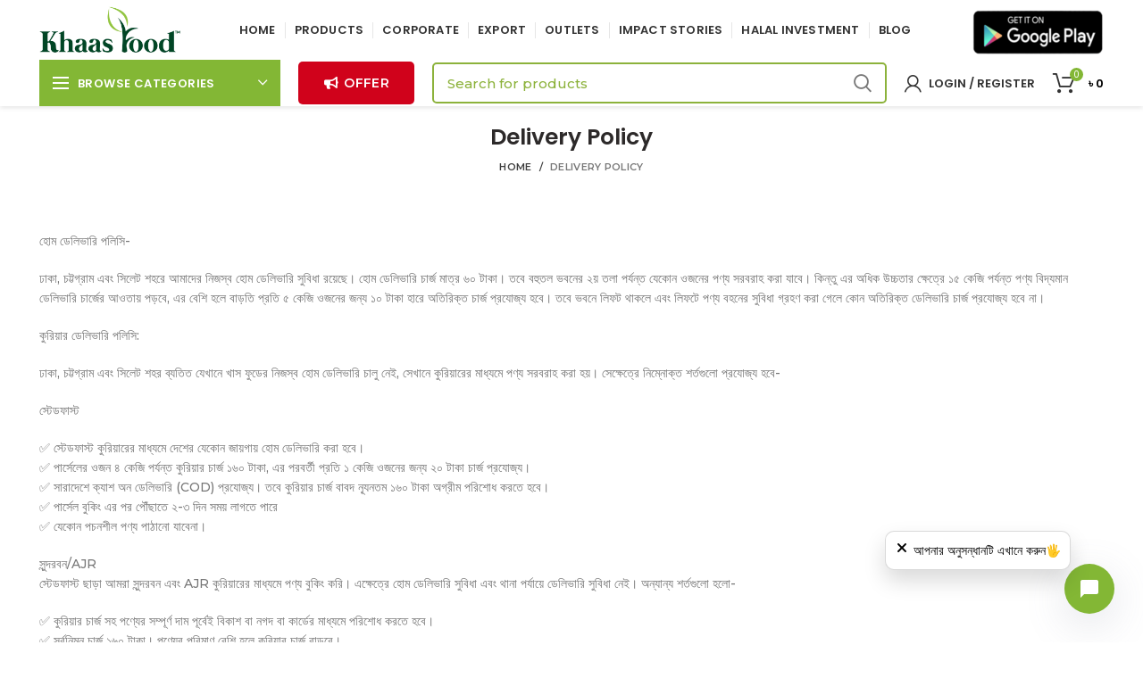

--- FILE ---
content_type: text/html; charset=UTF-8
request_url: https://www.khaasfood.com/delivery-policy/
body_size: 32889
content:
<!DOCTYPE html>
<html lang="en-US">
<head>
	<meta charset="UTF-8">
	<meta name="viewport" content="width=device-width, initial-scale=1.0, maximum-scale=1.0, user-scalable=no">
	<link rel="profile" href="http://gmpg.org/xfn/11">
	<link rel="pingback" href="https://www.khaasfood.com/xmlrpc.php">

	
<!-- [BEGIN] Metadata added via All-Meta-Tags plugin by Space X-Chimp ( https://www.spacexchimp.com ) -->
<meta name='google-site-verification' content='10829920870' />
<meta name="google-site-verification" content="mAZqjBXQVqTpcwHRAngE5Hp6yomvFcp_epj_u-TNrxQ" />

<!-- Google tag (gtag.js) -->


<!-- [END] Metadata added via All-Meta-Tags plugin by Space X-Chimp ( https://www.spacexchimp.com ) -->

        <style type="text/css">
            #woopcomm .wpc-form-wrapper{ background:#f9f9f9; }#woopcomm .wpc-comment .wpc-comment-right{ background:#fefefe; }#woopcomm .wpc-reply .wpc-comment-right{ background:#f8f8f8; }#woopcomm .wpc-comment-text{ font-size:14px; color:#555; }#woopcomm .wpc-role-member .wpc-comment-author,#woopcomm .wpc-role-member .wpc-comment-author a{ color:#ad74a2; }#woopcomm .wpc-role-support .wpc-comment-author, #woopcomm .wpc-role-support .wpc-comment-author a{ color:#ad74a2; }#woopcomm .wpc-role-customer .wpc-comment-author, #woopcomm .wpc-role-customer .wpc-comment-author a{ color:#ad74a2; }#woopcomm .wpc-role-guest .wpc-comment-author, #woopcomm .wpc-role-guest .wpc-comment-author a{ color:#ad74a2; }#woopcomm .wpc-role-member .wpc-comment-label{ background:#ad74a2; }#woopcomm .wpc-role-support .wpc-comment-label{ background:#ad74a2; }#woopcomm .wpc-role-customer .wpc-comment-label{ background:#ad74a2; }#woopcomm .wpc-role-guest .wpc-comment-label{ background:#ad74a2; }#woopcomm .wpc-comment-footer a{ color:#85ad74; }#woopcomm .wpc-comment-footer .wpc-vote-result{ background:#85ad74; }#woopcomm .wpc-reply-link, #woopcomm .wpc-vote-link, #woopcomm .wpc-share-link,#woopcomm span.wpc_cancel_edit,#woopcomm span.wpc_save_edited_comment,#woopcomm span.wpc_editable_comment { color: #85ad74; }#wpc_openModalFormAction > div#wpc_response_info a.close { background: url("https://www.khaasfood.com/wp-content/plugins/woodiscuz-woocommerce-comments/files/img/x.png") no-repeat; }
        </style>
        <meta name='robots' content='index, follow, max-image-preview:large, max-snippet:-1, max-video-preview:-1' />
	<style>img:is([sizes="auto" i], [sizes^="auto," i]) { contain-intrinsic-size: 3000px 1500px }</style>
	
<!-- Google Tag Manager for WordPress by gtm4wp.com -->
<script data-cfasync="false" data-pagespeed-no-defer>
	var gtm4wp_datalayer_name = "dataLayer";
	var dataLayer = dataLayer || [];
	const gtm4wp_use_sku_instead = false;
	const gtm4wp_id_prefix = '';
	const gtm4wp_remarketing = true;
	const gtm4wp_eec = true;
	const gtm4wp_classicec = true;
	const gtm4wp_currency = 'BDT';
	const gtm4wp_product_per_impression = false;
	const gtm4wp_needs_shipping_address = false;
	const gtm4wp_business_vertical = 'retail';
	const gtm4wp_business_vertical_id = 'id';
</script>
<!-- End Google Tag Manager for WordPress by gtm4wp.com -->
	<!-- This site is optimized with the Yoast SEO plugin v21.2 - https://yoast.com/wordpress/plugins/seo/ -->
	<title>Delivery Policy - Khaasfood</title>
	<link rel="canonical" href="https://www.khaasfood.com/delivery-policy/" />
	<meta property="og:locale" content="en_US" />
	<meta property="og:type" content="article" />
	<meta property="og:title" content="Delivery Policy - Khaasfood" />
	<meta property="og:url" content="https://www.khaasfood.com/delivery-policy/" />
	<meta property="og:site_name" content="Khaasfood" />
	<meta property="article:publisher" content="https://www.facebook.com/khaasfood" />
	<meta property="article:modified_time" content="2025-05-18T06:17:16+00:00" />
	<meta property="og:image" content="https://www.khaasfood.com/wp-content/uploads/2020/06/logoIcon-1.png" />
	<meta property="og:image:width" content="90" />
	<meta property="og:image:height" content="90" />
	<meta property="og:image:type" content="image/png" />
	<meta name="twitter:card" content="summary_large_image" />
	<script type="application/ld+json" class="yoast-schema-graph">{"@context":"https://schema.org","@graph":[{"@type":"WebPage","@id":"https://www.khaasfood.com/delivery-policy/","url":"https://www.khaasfood.com/delivery-policy/","name":"Delivery Policy - Khaasfood","isPartOf":{"@id":"https://www.khaasfood.com/#website"},"datePublished":"2023-02-06T06:47:11+00:00","dateModified":"2025-05-18T06:17:16+00:00","breadcrumb":{"@id":"https://www.khaasfood.com/delivery-policy/#breadcrumb"},"inLanguage":"en-US","potentialAction":[{"@type":"ReadAction","target":["https://www.khaasfood.com/delivery-policy/"]}]},{"@type":"BreadcrumbList","@id":"https://www.khaasfood.com/delivery-policy/#breadcrumb","itemListElement":[{"@type":"ListItem","position":1,"name":"Home","item":"https://www.khaasfood.com/"},{"@type":"ListItem","position":2,"name":"Delivery Policy"}]},{"@type":"WebSite","@id":"https://www.khaasfood.com/#website","url":"https://www.khaasfood.com/","name":"Khaasfood","description":"Best Pure and Safe Food provider in Bangladesh","publisher":{"@id":"https://www.khaasfood.com/#organization"},"potentialAction":[{"@type":"SearchAction","target":{"@type":"EntryPoint","urlTemplate":"https://www.khaasfood.com/?s={search_term_string}"},"query-input":"required name=search_term_string"}],"inLanguage":"en-US"},{"@type":"Organization","@id":"https://www.khaasfood.com/#organization","name":"Khaas Food","url":"https://www.khaasfood.com/","logo":{"@type":"ImageObject","inLanguage":"en-US","@id":"https://www.khaasfood.com/#/schema/logo/image/","url":"","contentUrl":"","caption":"Khaas Food"},"image":{"@id":"https://www.khaasfood.com/#/schema/logo/image/"},"sameAs":["https://www.facebook.com/khaasfood","https://www.instagram.com/khaasfoodltd/","https://www.linkedin.com/company/khaas-food/","https://www.youtube.com/c/KhaasFood"]}]}</script>
	<!-- / Yoast SEO plugin. -->


<link rel='dns-prefetch' href='//code.jquery.com' />
<link rel='dns-prefetch' href='//www.khaasfood.com' />
<link rel='dns-prefetch' href='//cdnjs.cloudflare.com' />
<link rel='dns-prefetch' href='//cdn.jsdelivr.net' />
<link rel='dns-prefetch' href='//www.google.com' />
<link rel='dns-prefetch' href='//unpkg.com' />
<link rel='dns-prefetch' href='//fonts.googleapis.com' />
<link rel="alternate" type="application/rss+xml" title="Khaasfood &raquo; Feed" href="https://www.khaasfood.com/feed/" />
<link rel="alternate" type="application/rss+xml" title="Khaasfood &raquo; Comments Feed" href="https://www.khaasfood.com/comments/feed/" />
<link rel='stylesheet' id='jquery-ui-css-css' href='https://code.jquery.com/ui/1.12.1/themes/base/jquery-ui.min.css?ver=6.8.1' type='text/css' media='all' />
<link rel='stylesheet' id='wp-block-library-css' href='https://www.khaasfood.com/wp-includes/css/dist/block-library/style.min.css?ver=6.8.1' type='text/css' media='all' />
<style id='classic-theme-styles-inline-css' type='text/css'>
/*! This file is auto-generated */
.wp-block-button__link{color:#fff;background-color:#32373c;border-radius:9999px;box-shadow:none;text-decoration:none;padding:calc(.667em + 2px) calc(1.333em + 2px);font-size:1.125em}.wp-block-file__button{background:#32373c;color:#fff;text-decoration:none}
</style>
<style id='global-styles-inline-css' type='text/css'>
:root{--wp--preset--aspect-ratio--square: 1;--wp--preset--aspect-ratio--4-3: 4/3;--wp--preset--aspect-ratio--3-4: 3/4;--wp--preset--aspect-ratio--3-2: 3/2;--wp--preset--aspect-ratio--2-3: 2/3;--wp--preset--aspect-ratio--16-9: 16/9;--wp--preset--aspect-ratio--9-16: 9/16;--wp--preset--color--black: #000000;--wp--preset--color--cyan-bluish-gray: #abb8c3;--wp--preset--color--white: #ffffff;--wp--preset--color--pale-pink: #f78da7;--wp--preset--color--vivid-red: #cf2e2e;--wp--preset--color--luminous-vivid-orange: #ff6900;--wp--preset--color--luminous-vivid-amber: #fcb900;--wp--preset--color--light-green-cyan: #7bdcb5;--wp--preset--color--vivid-green-cyan: #00d084;--wp--preset--color--pale-cyan-blue: #8ed1fc;--wp--preset--color--vivid-cyan-blue: #0693e3;--wp--preset--color--vivid-purple: #9b51e0;--wp--preset--gradient--vivid-cyan-blue-to-vivid-purple: linear-gradient(135deg,rgba(6,147,227,1) 0%,rgb(155,81,224) 100%);--wp--preset--gradient--light-green-cyan-to-vivid-green-cyan: linear-gradient(135deg,rgb(122,220,180) 0%,rgb(0,208,130) 100%);--wp--preset--gradient--luminous-vivid-amber-to-luminous-vivid-orange: linear-gradient(135deg,rgba(252,185,0,1) 0%,rgba(255,105,0,1) 100%);--wp--preset--gradient--luminous-vivid-orange-to-vivid-red: linear-gradient(135deg,rgba(255,105,0,1) 0%,rgb(207,46,46) 100%);--wp--preset--gradient--very-light-gray-to-cyan-bluish-gray: linear-gradient(135deg,rgb(238,238,238) 0%,rgb(169,184,195) 100%);--wp--preset--gradient--cool-to-warm-spectrum: linear-gradient(135deg,rgb(74,234,220) 0%,rgb(151,120,209) 20%,rgb(207,42,186) 40%,rgb(238,44,130) 60%,rgb(251,105,98) 80%,rgb(254,248,76) 100%);--wp--preset--gradient--blush-light-purple: linear-gradient(135deg,rgb(255,206,236) 0%,rgb(152,150,240) 100%);--wp--preset--gradient--blush-bordeaux: linear-gradient(135deg,rgb(254,205,165) 0%,rgb(254,45,45) 50%,rgb(107,0,62) 100%);--wp--preset--gradient--luminous-dusk: linear-gradient(135deg,rgb(255,203,112) 0%,rgb(199,81,192) 50%,rgb(65,88,208) 100%);--wp--preset--gradient--pale-ocean: linear-gradient(135deg,rgb(255,245,203) 0%,rgb(182,227,212) 50%,rgb(51,167,181) 100%);--wp--preset--gradient--electric-grass: linear-gradient(135deg,rgb(202,248,128) 0%,rgb(113,206,126) 100%);--wp--preset--gradient--midnight: linear-gradient(135deg,rgb(2,3,129) 0%,rgb(40,116,252) 100%);--wp--preset--font-size--small: 13px;--wp--preset--font-size--medium: 20px;--wp--preset--font-size--large: 36px;--wp--preset--font-size--x-large: 42px;--wp--preset--spacing--20: 0.44rem;--wp--preset--spacing--30: 0.67rem;--wp--preset--spacing--40: 1rem;--wp--preset--spacing--50: 1.5rem;--wp--preset--spacing--60: 2.25rem;--wp--preset--spacing--70: 3.38rem;--wp--preset--spacing--80: 5.06rem;--wp--preset--shadow--natural: 6px 6px 9px rgba(0, 0, 0, 0.2);--wp--preset--shadow--deep: 12px 12px 50px rgba(0, 0, 0, 0.4);--wp--preset--shadow--sharp: 6px 6px 0px rgba(0, 0, 0, 0.2);--wp--preset--shadow--outlined: 6px 6px 0px -3px rgba(255, 255, 255, 1), 6px 6px rgba(0, 0, 0, 1);--wp--preset--shadow--crisp: 6px 6px 0px rgba(0, 0, 0, 1);}:where(.is-layout-flex){gap: 0.5em;}:where(.is-layout-grid){gap: 0.5em;}body .is-layout-flex{display: flex;}.is-layout-flex{flex-wrap: wrap;align-items: center;}.is-layout-flex > :is(*, div){margin: 0;}body .is-layout-grid{display: grid;}.is-layout-grid > :is(*, div){margin: 0;}:where(.wp-block-columns.is-layout-flex){gap: 2em;}:where(.wp-block-columns.is-layout-grid){gap: 2em;}:where(.wp-block-post-template.is-layout-flex){gap: 1.25em;}:where(.wp-block-post-template.is-layout-grid){gap: 1.25em;}.has-black-color{color: var(--wp--preset--color--black) !important;}.has-cyan-bluish-gray-color{color: var(--wp--preset--color--cyan-bluish-gray) !important;}.has-white-color{color: var(--wp--preset--color--white) !important;}.has-pale-pink-color{color: var(--wp--preset--color--pale-pink) !important;}.has-vivid-red-color{color: var(--wp--preset--color--vivid-red) !important;}.has-luminous-vivid-orange-color{color: var(--wp--preset--color--luminous-vivid-orange) !important;}.has-luminous-vivid-amber-color{color: var(--wp--preset--color--luminous-vivid-amber) !important;}.has-light-green-cyan-color{color: var(--wp--preset--color--light-green-cyan) !important;}.has-vivid-green-cyan-color{color: var(--wp--preset--color--vivid-green-cyan) !important;}.has-pale-cyan-blue-color{color: var(--wp--preset--color--pale-cyan-blue) !important;}.has-vivid-cyan-blue-color{color: var(--wp--preset--color--vivid-cyan-blue) !important;}.has-vivid-purple-color{color: var(--wp--preset--color--vivid-purple) !important;}.has-black-background-color{background-color: var(--wp--preset--color--black) !important;}.has-cyan-bluish-gray-background-color{background-color: var(--wp--preset--color--cyan-bluish-gray) !important;}.has-white-background-color{background-color: var(--wp--preset--color--white) !important;}.has-pale-pink-background-color{background-color: var(--wp--preset--color--pale-pink) !important;}.has-vivid-red-background-color{background-color: var(--wp--preset--color--vivid-red) !important;}.has-luminous-vivid-orange-background-color{background-color: var(--wp--preset--color--luminous-vivid-orange) !important;}.has-luminous-vivid-amber-background-color{background-color: var(--wp--preset--color--luminous-vivid-amber) !important;}.has-light-green-cyan-background-color{background-color: var(--wp--preset--color--light-green-cyan) !important;}.has-vivid-green-cyan-background-color{background-color: var(--wp--preset--color--vivid-green-cyan) !important;}.has-pale-cyan-blue-background-color{background-color: var(--wp--preset--color--pale-cyan-blue) !important;}.has-vivid-cyan-blue-background-color{background-color: var(--wp--preset--color--vivid-cyan-blue) !important;}.has-vivid-purple-background-color{background-color: var(--wp--preset--color--vivid-purple) !important;}.has-black-border-color{border-color: var(--wp--preset--color--black) !important;}.has-cyan-bluish-gray-border-color{border-color: var(--wp--preset--color--cyan-bluish-gray) !important;}.has-white-border-color{border-color: var(--wp--preset--color--white) !important;}.has-pale-pink-border-color{border-color: var(--wp--preset--color--pale-pink) !important;}.has-vivid-red-border-color{border-color: var(--wp--preset--color--vivid-red) !important;}.has-luminous-vivid-orange-border-color{border-color: var(--wp--preset--color--luminous-vivid-orange) !important;}.has-luminous-vivid-amber-border-color{border-color: var(--wp--preset--color--luminous-vivid-amber) !important;}.has-light-green-cyan-border-color{border-color: var(--wp--preset--color--light-green-cyan) !important;}.has-vivid-green-cyan-border-color{border-color: var(--wp--preset--color--vivid-green-cyan) !important;}.has-pale-cyan-blue-border-color{border-color: var(--wp--preset--color--pale-cyan-blue) !important;}.has-vivid-cyan-blue-border-color{border-color: var(--wp--preset--color--vivid-cyan-blue) !important;}.has-vivid-purple-border-color{border-color: var(--wp--preset--color--vivid-purple) !important;}.has-vivid-cyan-blue-to-vivid-purple-gradient-background{background: var(--wp--preset--gradient--vivid-cyan-blue-to-vivid-purple) !important;}.has-light-green-cyan-to-vivid-green-cyan-gradient-background{background: var(--wp--preset--gradient--light-green-cyan-to-vivid-green-cyan) !important;}.has-luminous-vivid-amber-to-luminous-vivid-orange-gradient-background{background: var(--wp--preset--gradient--luminous-vivid-amber-to-luminous-vivid-orange) !important;}.has-luminous-vivid-orange-to-vivid-red-gradient-background{background: var(--wp--preset--gradient--luminous-vivid-orange-to-vivid-red) !important;}.has-very-light-gray-to-cyan-bluish-gray-gradient-background{background: var(--wp--preset--gradient--very-light-gray-to-cyan-bluish-gray) !important;}.has-cool-to-warm-spectrum-gradient-background{background: var(--wp--preset--gradient--cool-to-warm-spectrum) !important;}.has-blush-light-purple-gradient-background{background: var(--wp--preset--gradient--blush-light-purple) !important;}.has-blush-bordeaux-gradient-background{background: var(--wp--preset--gradient--blush-bordeaux) !important;}.has-luminous-dusk-gradient-background{background: var(--wp--preset--gradient--luminous-dusk) !important;}.has-pale-ocean-gradient-background{background: var(--wp--preset--gradient--pale-ocean) !important;}.has-electric-grass-gradient-background{background: var(--wp--preset--gradient--electric-grass) !important;}.has-midnight-gradient-background{background: var(--wp--preset--gradient--midnight) !important;}.has-small-font-size{font-size: var(--wp--preset--font-size--small) !important;}.has-medium-font-size{font-size: var(--wp--preset--font-size--medium) !important;}.has-large-font-size{font-size: var(--wp--preset--font-size--large) !important;}.has-x-large-font-size{font-size: var(--wp--preset--font-size--x-large) !important;}
:where(.wp-block-post-template.is-layout-flex){gap: 1.25em;}:where(.wp-block-post-template.is-layout-grid){gap: 1.25em;}
:where(.wp-block-columns.is-layout-flex){gap: 2em;}:where(.wp-block-columns.is-layout-grid){gap: 2em;}
:root :where(.wp-block-pullquote){font-size: 1.5em;line-height: 1.6;}
</style>
<link rel='stylesheet' id='digits-login-style-css' href='https://www.khaasfood.com/wp-content/plugins/digits/assets/css/login.min.css?ver=8.4.3' type='text/css' media='all' />
<link rel='stylesheet' id='digits-style-css' href='https://www.khaasfood.com/wp-content/plugins/digits/assets/css/main.min.css?ver=8.4.3' type='text/css' media='all' />
<link rel='stylesheet' id='khaasfood-css' href='https://www.khaasfood.com/wp-content/plugins/kf-plugin/public/css/khaasfood-public.css?ver=1.1.11' type='text/css' media='all' />
<link rel='stylesheet' id='khaasfood-jQ-modql-css-css' href='https://cdnjs.cloudflare.com/ajax/libs/jquery-modal/0.9.1/jquery.modal.min.css?ver=1.1.11' type='text/css' media='all' />
<link rel='stylesheet' id='woo-shipping-display-mode-css' href='https://www.khaasfood.com/wp-content/plugins/woo-shipping-display-mode/public/css/woo-shipping-display-mode-public.css?ver=1.0.0' type='text/css' media='all' />
<style id='woocommerce-inline-inline-css' type='text/css'>
.woocommerce form .form-row .required { visibility: visible; }
</style>
<link rel='stylesheet' id='woodiscuz-modal-box-css-css' href='https://www.khaasfood.com/wp-content/plugins/woodiscuz-woocommerce-comments/files/third-party/modal-box/modal-box.css?ver=2.3.0' type='text/css' media='all' />
<link rel='stylesheet' id='woodiscuz-validator-style-css' href='https://www.khaasfood.com/wp-content/plugins/woodiscuz-woocommerce-comments/files/css/fv.css?ver=2.3.0' type='text/css' media='all' />
<link rel='stylesheet' id='woodiscuz-tooltipster-style-css' href='https://www.khaasfood.com/wp-content/plugins/woodiscuz-woocommerce-comments/files/third-party/tooltipster/css/tooltipster.css?ver=2.3.0' type='text/css' media='all' />
<link rel='stylesheet' id='woodiscuz-frontend-css-css' href='https://www.khaasfood.com/wp-content/plugins/woodiscuz-woocommerce-comments/files/css/woodiscuz-frontend.css?ver=2.3.0' type='text/css' media='all' />
<link rel='stylesheet' id='wp-total-solr-css' href='https://www.khaasfood.com/wp-content/plugins/wp-total-solr/public/css/wp-total-solr-public.css?ver=1.0.7.1' type='text/css' media='all' />
<link rel='stylesheet' id='advanced-google-recaptcha-style-css' href='https://www.khaasfood.com/wp-content/plugins/advanced-google-recaptcha/assets/css/captcha.min.css?ver=1.0.15' type='text/css' media='all' />
<link rel='stylesheet' id='js_composer_front-css' href='https://www.khaasfood.com/wp-content/plugins/js_composer/assets/css/js_composer.min.css?ver=6.4.0' type='text/css' media='all' />
<link rel='stylesheet' id='woo_discount_pro_style-css' href='https://www.khaasfood.com/wp-content/plugins/woo-discount-rules-pro/Assets/Css/awdr_style.min.css?ver=2.6.0' type='text/css' media='all' />
<link rel='stylesheet' id='google-Roboto-css' href='https://fonts.googleapis.com/css?family=Roboto%3A900%2C700%2C500%2C500i%2C400%2C200%2C300&#038;ver=6.8.1' type='text/css' media='all' />
<link rel='stylesheet' id='vc_font_awesome_5_shims-css' href='https://www.khaasfood.com/wp-content/plugins/js_composer/assets/lib/bower/font-awesome/css/v4-shims.min.css?ver=6.4.0' type='text/css' media='all' />
<link rel='stylesheet' id='vc_font_awesome_5-css' href='https://www.khaasfood.com/wp-content/plugins/js_composer/assets/lib/bower/font-awesome/css/all.min.css?ver=6.4.0' type='text/css' media='all' />
<link rel='stylesheet' id='bootstrap-css' href='https://www.khaasfood.com/wp-content/themes/woodmart/css/bootstrap.min.css?ver=5.3.4' type='text/css' media='all' />
<link rel='stylesheet' id='woodmart-style-css' href='https://www.khaasfood.com/wp-content/themes/woodmart/style.min.css?ver=5.3.4' type='text/css' media='all' />
<link rel='stylesheet' id='xts-style-header_247386-css' href='https://www.khaasfood.com/wp-content/uploads/2025/01/xts-header_247386-1737462738.css?ver=5.3.4' type='text/css' media='all' />
<link rel='stylesheet' id='xts-style-theme_settings_default-css' href='https://www.khaasfood.com/wp-content/uploads/2025/08/xts-theme_settings_default-1755087655.css?ver=5.3.4' type='text/css' media='all' />
<link rel='stylesheet' id='child-style-css' href='https://www.khaasfood.com/wp-content/themes/woodmart-child/style.css?ver=1.0.5' type='text/css' media='all' />
<link rel='stylesheet' id='xts-google-fonts-css' href='//fonts.googleapis.com/css?family=Montserrat%3A100%2C100italic%2C200%2C200italic%2C300%2C300italic%2C400%2C400italic%2C500%2C500italic%2C600%2C600italic%2C700%2C700italic%2C800%2C800italic%2C900%2C900italic%7CPoppins%3A100%2C100italic%2C200%2C200italic%2C300%2C300italic%2C400%2C400italic%2C500%2C500italic%2C600%2C600italic%2C700%2C700italic%2C800%2C800italic%2C900%2C900italic&#038;ver=5.3.4' type='text/css' media='all' />
<script type="text/template" id="tmpl-variation-template">
	<div class="woocommerce-variation-description">{{{ data.variation.variation_description }}}</div>
	<div class="woocommerce-variation-price">{{{ data.variation.price_html }}}</div>
	<div class="woocommerce-variation-availability">{{{ data.variation.availability_html }}}</div>
</script>
<script type="text/template" id="tmpl-unavailable-variation-template">
	<p>Sorry, this product is unavailable. Please choose a different combination.</p>
</script>
<script type="text/javascript" src="https://www.khaasfood.com/wp-includes/js/jquery/jquery.min.js?ver=3.7.1" id="jquery-core-js"></script>
<script type="text/javascript" defer src="https://www.khaasfood.com/wp-includes/js/jquery/jquery-migrate.min.js?ver=3.4.1" id="jquery-migrate-js"></script>
<script type="text/javascript" id="khaasfood-js-extra">
/* <![CDATA[ */
var khaasfood_ajax = {"ajaxurl":"https:\/\/www.khaasfood.com\/wp-admin\/admin-ajax.php","ajax_nonce":"e067f21c7f"};
/* ]]> */
</script>
<script type="text/javascript" defer src="https://www.khaasfood.com/wp-content/plugins/kf-plugin/public/js/khaasfood-public.js?ver=1.1.11" id="khaasfood-js"></script>
<script type="text/javascript" defer src="https://cdnjs.cloudflare.com/ajax/libs/jquery-modal/0.9.1/jquery.modal.min.js?ver=1.1.11" id="khaasfood-jQ-modql-js"></script>
<script type="text/javascript" defer src="https://cdn.jsdelivr.net/npm/sweetalert2@11?ver=1.1.11" id="khaasfood-swal-js"></script>
<script type="text/javascript" defer src="https://www.khaasfood.com/wp-content/plugins/woo-shipping-display-mode/public/js/woo-shipping-display-mode-public.js?ver=1.0.0" id="woo-shipping-display-mode-js"></script>
<script type="text/javascript" defer src="https://www.khaasfood.com/wp-content/plugins/woocommerce/assets/js/jquery-blockui/jquery.blockUI.min.js?ver=2.7.0-wc.8.4.0" id="jquery-blockui-js" data-wp-strategy="defer"></script>
<script type="text/javascript" id="wc-add-to-cart-js-extra">
/* <![CDATA[ */
var wc_add_to_cart_params = {"ajax_url":"\/wp-admin\/admin-ajax.php","wc_ajax_url":"\/?wc-ajax=%%endpoint%%","i18n_view_cart":"View cart","cart_url":"https:\/\/www.khaasfood.com\/cart\/","is_cart":"","cart_redirect_after_add":"no"};
/* ]]> */
</script>
<script type="text/javascript" defer src="https://www.khaasfood.com/wp-content/plugins/woocommerce/assets/js/frontend/add-to-cart.min.js?ver=8.4.0" id="wc-add-to-cart-js" data-wp-strategy="defer"></script>
<script type="text/javascript" defer src="https://www.khaasfood.com/wp-content/plugins/woocommerce/assets/js/js-cookie/js.cookie.min.js?ver=2.1.4-wc.8.4.0" id="js-cookie-js" data-wp-strategy="defer"></script>
<script type="text/javascript" id="woocommerce-js-extra">
/* <![CDATA[ */
var woocommerce_params = {"ajax_url":"\/wp-admin\/admin-ajax.php","wc_ajax_url":"\/?wc-ajax=%%endpoint%%"};
/* ]]> */
</script>
<script type="text/javascript" defer src="https://www.khaasfood.com/wp-content/plugins/woocommerce/assets/js/frontend/woocommerce.min.js?ver=8.4.0" id="woocommerce-js" defer="defer" data-wp-strategy="defer"></script>
<script type="text/javascript" defer src="https://www.khaasfood.com/wp-content/plugins/woodiscuz-woocommerce-comments/files/js/validator.js?ver=1.0.0" id="woodiscuz-validator-js-js"></script>
<script type="text/javascript" id="woodiscuz-ajax-js-js-extra">
/* <![CDATA[ */
var wpc_ajax_obj = {"url":"https:\/\/www.khaasfood.com\/wp-admin\/admin-ajax.php"};
/* ]]> */
</script>
<script type="text/javascript" defer src="https://www.khaasfood.com/wp-content/plugins/woodiscuz-woocommerce-comments/files/js/wpc-ajax.js?ver=2.3.0" id="woodiscuz-ajax-js-js"></script>
<script type="text/javascript" defer src="https://www.khaasfood.com/wp-content/plugins/woodiscuz-woocommerce-comments/files/js/jquery.cookie.js?ver=1.4.1" id="woodiscuz-cookie-js-js"></script>
<script type="text/javascript" defer src="https://www.khaasfood.com/wp-content/plugins/woodiscuz-woocommerce-comments/files/third-party/tooltipster/js/jquery.tooltipster.min.js?ver=1.2" id="woodiscuz-tooltipster-js-js"></script>
<script type="text/javascript" defer src="https://www.khaasfood.com/wp-content/plugins/woodiscuz-woocommerce-comments/files/js/jquery.autogrowtextarea.min.js?ver=3.0" id="woodiscuz-autogrowtextarea-js-js"></script>
<script type="text/javascript" id="wp-total-solr-js-extra">
/* <![CDATA[ */
var wp_total_solr_ajax = {"ajaxurl":"https:\/\/www.khaasfood.com\/wp-admin\/admin-ajax.php","ajax_nonce":"0c6e48d2e2","search_path":"\/search\/"};
/* ]]> */
</script>
<script type="text/javascript" defer src="https://www.khaasfood.com/wp-content/plugins/wp-total-solr/public/js/wp-total-solr-public.js?ver=1.0.7.1" id="wp-total-solr-js"></script>
<script type="text/javascript" id="advanced-google-recaptcha-custom-js-extra">
/* <![CDATA[ */
var agrRecaptcha = {"site_key":"6LdPZ5UnAAAAAFM-Cxf7Bvj8L21trwyRWxahgwe3"};
/* ]]> */
</script>
<script type="text/javascript" defer src="https://www.khaasfood.com/wp-content/plugins/advanced-google-recaptcha/assets/js/captcha.min.js?ver=1.0.15" id="advanced-google-recaptcha-custom-js"></script>
<script type="text/javascript" defer src="https://www.google.com/recaptcha/api.js?hl=en_US&amp;onload=agrLoad&amp;render=explicit&amp;ver=1.0.15" id="advanced-google-recaptcha-api-js"></script>
<script type="text/javascript" defer src="https://www.khaasfood.com/wp-content/plugins/duracelltomi-google-tag-manager/js/gtm4wp-woocommerce-classic.js?ver=1.18.1" id="gtm4wp-woocommerce-classic-js"></script>
<script type="text/javascript" defer src="https://www.khaasfood.com/wp-content/plugins/duracelltomi-google-tag-manager/js/gtm4wp-woocommerce-enhanced.js?ver=1.18.1" id="gtm4wp-woocommerce-enhanced-js"></script>
<script type="text/javascript" defer src="https://www.khaasfood.com/wp-content/plugins/js_composer/assets/js/vendors/woocommerce-add-to-cart.js?ver=6.4.0" id="vc_woocommerce-add-to-cart-js-js"></script>
<script type="text/javascript" id="zxcvbn-async-js-extra">
/* <![CDATA[ */
var _zxcvbnSettings = {"src":"https:\/\/www.khaasfood.com\/wp-includes\/js\/zxcvbn.min.js"};
/* ]]> */
</script>
<script type="text/javascript" defer src="https://www.khaasfood.com/wp-includes/js/zxcvbn-async.min.js?ver=1.0" id="zxcvbn-async-js"></script>
<script type="text/javascript" defer src="https://www.khaasfood.com/wp-content/themes/woodmart/js/device.min.js?ver=5.3.4" id="woodmart-device-js"></script>
<script type="text/javascript" defer src="https://www.khaasfood.com/wp-includes/js/underscore.min.js?ver=1.13.7" id="underscore-js"></script>
<script type="text/javascript" id="wp-util-js-extra">
/* <![CDATA[ */
var _wpUtilSettings = {"ajax":{"url":"\/wp-admin\/admin-ajax.php"}};
/* ]]> */
</script>
<script type="text/javascript" defer src="https://www.khaasfood.com/wp-includes/js/wp-util.min.js?ver=6.8.1" id="wp-util-js"></script>
<script type="text/javascript" id="wc-add-to-cart-variation-js-extra">
/* <![CDATA[ */
var wc_add_to_cart_variation_params = {"wc_ajax_url":"\/?wc-ajax=%%endpoint%%","i18n_no_matching_variations_text":"Sorry, no products matched your selection. Please choose a different combination.","i18n_make_a_selection_text":"Please select some product options before adding this product to your cart.","i18n_unavailable_text":"Sorry, this product is unavailable. Please choose a different combination."};
/* ]]> */
</script>
<script type="text/javascript" defer src="https://www.khaasfood.com/wp-content/plugins/woocommerce/assets/js/frontend/add-to-cart-variation.min.js?ver=8.4.0" id="wc-add-to-cart-variation-js" defer="defer" data-wp-strategy="defer"></script>
<link rel="https://api.w.org/" href="https://www.khaasfood.com/wp-json/" /><link rel="alternate" title="JSON" type="application/json" href="https://www.khaasfood.com/wp-json/wp/v2/pages/71928" /><link rel="EditURI" type="application/rsd+xml" title="RSD" href="https://www.khaasfood.com/xmlrpc.php?rsd" />
<meta name="generator" content="WordPress 6.8.1" />
<meta name="generator" content="WooCommerce 8.4.0" />
<link rel='shortlink' href='https://www.khaasfood.com/?p=71928' />
<link rel="alternate" title="oEmbed (JSON)" type="application/json+oembed" href="https://www.khaasfood.com/wp-json/oembed/1.0/embed?url=https%3A%2F%2Fwww.khaasfood.com%2Fdelivery-policy%2F" />
<link rel="alternate" title="oEmbed (XML)" type="text/xml+oembed" href="https://www.khaasfood.com/wp-json/oembed/1.0/embed?url=https%3A%2F%2Fwww.khaasfood.com%2Fdelivery-policy%2F&#038;format=xml" />

<!-- Google Tag Manager for WordPress by gtm4wp.com -->
<!-- GTM Container placement set to automatic -->
<script data-cfasync="false" data-pagespeed-no-defer>
	var dataLayer_content = {"pagePostType":"page","pagePostType2":"single-page","pagePostAuthor":"khaasfood","customerTotalOrders":0,"customerTotalOrderValue":"0.00","customerFirstName":"","customerLastName":"","customerBillingFirstName":"","customerBillingLastName":"","customerBillingCompany":"","customerBillingAddress1":"","customerBillingAddress2":"","customerBillingCity":"","customerBillingState":"","customerBillingPostcode":"","customerBillingCountry":"","customerBillingEmail":"","customerBillingEmailHash":"e3b0c44298fc1c149afbf4c8996fb92427ae41e4649b934ca495991b7852b855","customerBillingPhone":"","customerShippingFirstName":"","customerShippingLastName":"","customerShippingCompany":"","customerShippingAddress1":"","customerShippingAddress2":"","customerShippingCity":"","customerShippingState":"","customerShippingPostcode":"","customerShippingCountry":"","cartContent":{"totals":{"applied_coupons":[],"discount_total":0,"subtotal":0,"total":0},"items":[]},"ecomm_pagetype":"other"};
	dataLayer.push( dataLayer_content );
</script>
<script data-cfasync="false">
(function(w,d,s,l,i){w[l]=w[l]||[];w[l].push({'gtm.start':
new Date().getTime(),event:'gtm.js'});var f=d.getElementsByTagName(s)[0],
j=d.createElement(s),dl=l!='dataLayer'?'&l='+l:'';j.async=true;j.src=
'//www.googletagmanager.com/gtm.js?id='+i+dl;f.parentNode.insertBefore(j,f);
})(window,document,'script','dataLayer','GTM-MWFGLB8T');
</script>
<!-- End Google Tag Manager -->
<!-- End Google Tag Manager for WordPress by gtm4wp.com --><meta name="theme-color" content="">	<noscript><style>.woocommerce-product-gallery{ opacity: 1 !important; }</style></noscript>
	<style type="text/css">.recentcomments a{display:inline !important;padding:0 !important;margin:0 !important;}</style><meta name="generator" content="Powered by WPBakery Page Builder - drag and drop page builder for WordPress."/>
        <style type="text/css">
            .digits_secure_modal_box, .digits_ui,
            .digits_secure_modal_box *, .digits_ui *,
            .digits_font, .dig_ma-box, .dig_ma-box input, .dig_ma-box input::placeholder, .dig_ma-box ::placeholder, .dig_ma-box label, .dig_ma-box button, .dig_ma-box select, .dig_ma-box * {
                font-family: 'Roboto', sans-serif;
            }
        </style>
        <link rel="icon" href="https://www.khaasfood.com/wp-content/uploads/2023/09/cropped-New-Project-11-32x32.webp" sizes="32x32" />
<link rel="icon" href="https://www.khaasfood.com/wp-content/uploads/2023/09/cropped-New-Project-11-192x192.webp" sizes="192x192" />
<link rel="apple-touch-icon" href="https://www.khaasfood.com/wp-content/uploads/2023/09/cropped-New-Project-11-180x180.webp" />
<meta name="msapplication-TileImage" content="https://www.khaasfood.com/wp-content/uploads/2023/09/cropped-New-Project-11-270x270.webp" />
		<style type="text/css" id="wp-custom-css">
			.single .star-rating{ display:inline-block}.iPIiFz{position:fixed!important;
}
.blog-category-menu{text-align:center;}
.blog-category-menu li{display:inline-block!important; margin:20px;}
.blog-category-menu li a{color:white!important;border-bottom:2px solid transparent;}
.blog-category-menu li a:hover{border-bottom:2px solid #83b735;}
.page-title-default {z-index:99}
#menu-blog-category .menu-item-has-children{position:relative}
#menu-blog-category .sub-menu{visibility:hidden;position:absolute;top:20px;left:-15px; text-align:left;padding:10px 0; transition:all .2s;opacity:0}
#menu-blog-category .menu-item-has-children:hover .sub-menu{display:block;min-width:200px;top:0; visibility:visible;opacity:1}
#menu-blog-category .sub-menu li{margin:0;background-color:#101010;padding:15px 25px;min-width:200px}
#menu-blog-category .sub-menu li:first-child{margin-top:10px}
.woocommerce-billing-fields {
margin-top: 20px !important;}
.woocommerce-form__label{margin-top: 4% !important;}




/** Reset Password Page **/
/* .digits_site_footer_box .protected_by_digits, 
.digits-form_page .digits-form_container .digits-form_wrapper+div {
    display: none;
} */
.digits_site_footer_box .protected_by_digits {
    display: none;
}
.digits-form_page .digits-form_container {
    width: 500px;
    max-width: 90%;
}
.digits-form_page .digits-form_container .digits-form_wrapper {
    padding: 20px;
    box-shadow: 0px 0px 12px 6px rgba(0,0,0,0.1);
    border-radius: 15px;
	  background-color: #014626;
}
.digits-form_page .digits-form_container .digits-form_wrapper .digits-form_heading span.digits_form_back {
    position: relative;
    top: 3px;
    left: 0;
}
.digits_site_logo picture img {
    max-width: 250px;
    max-height: 70px;
}
.digits2_box .digits-form_input input::placeholder {
    color: #fff;
}
.dig_critical_msg .dig_popmessage_contents {
    background-color: #014626;
}
.dig_critical_msg .dig_popmessage_contents .dig_lase_message {
    color: #c7184d;
}




		</style>
		<style>		
		
		</style><noscript><style> .wpb_animate_when_almost_visible { opacity: 1; }</style></noscript>
</head>

<body class="wp-singular page-template-default page page-id-71928 wp-theme-woodmart wp-child-theme-woodmart-child theme-woodmart woocommerce-no-js wrapper-full-width form-style-semi-rounded form-border-width-2 categories-accordion-on woodmart-ajax-shop-on offcanvas-sidebar-mobile offcanvas-sidebar-tablet notifications-sticky sticky-toolbar-on btns-default-semi-rounded btns-default-light btns-default-hover-light btns-shop-semi-rounded btns-shop-light btns-shop-hover-light btns-accent-semi-rounded btns-accent-light btns-accent-hover-light wpb-js-composer js-comp-ver-6.4.0 vc_responsive">

	
<!-- GTM Container placement set to automatic -->
<!-- Google Tag Manager (noscript) -->
				<noscript><iframe src="https://www.googletagmanager.com/ns.html?id=GTM-MWFGLB8T" height="0" width="0" style="display:none;visibility:hidden" aria-hidden="true"></iframe></noscript>
<!-- End Google Tag Manager (noscript) -->
		
	<div class="website-wrapper">

		
			<!-- HEADER -->
							<header class="whb-header whb-sticky-shadow whb-scroll-stick whb-sticky-real">
					<div class="whb-main-header">
	
<div class="whb-row whb-general-header whb-not-sticky-row whb-with-bg whb-without-border whb-color-dark whb-flex-flex-middle whb-hidden-mobile">
	<div class="container">
		<div class="whb-flex-row whb-general-header-inner">
			<div class="whb-column whb-col-left whb-visible-lg">
	<div class="site-logo">
	<div class="woodmart-logo-wrap">
		<a href="https://www.khaasfood.com/" class="woodmart-logo woodmart-main-logo" rel="home">
			<img src="https://www.khaasfood.com/wp-content/uploads/2023/10/logo.webp" alt="Khaasfood" style="max-width: 250px;" />		</a>
			</div>
</div>
</div>
<div class="whb-column whb-col-center whb-visible-lg">
	<div class="whb-navigation whb-primary-menu main-nav site-navigation woodmart-navigation menu-center navigation-style-separated" role="navigation">
	<div class="menu-main-navigation-container"><ul id="menu-main-navigation" class="menu"><li id="menu-item-380" class="menu-item menu-item-type-post_type menu-item-object-page menu-item-home menu-item-380 item-level-0 menu-item-design-default menu-simple-dropdown item-event-hover"><a href="https://www.khaasfood.com/" class="woodmart-nav-link"><span class="nav-link-text">Home</span></a></li>
<li id="menu-item-405" class="menu-item menu-item-type-post_type menu-item-object-page menu-item-405 item-level-0 menu-item-design-full-width menu-mega-dropdown item-event-hover"><a href="https://www.khaasfood.com/shop/" class="woodmart-nav-link"><span class="nav-link-text">Products</span></a></li>
<li id="menu-item-96590" class="menu-item menu-item-type-post_type menu-item-object-page menu-item-96590 item-level-0 menu-item-design-default menu-simple-dropdown item-event-hover"><a href="https://www.khaasfood.com/corporate/" class="woodmart-nav-link"><span class="nav-link-text">Corporate</span></a></li>
<li id="menu-item-117912" class="menu-item menu-item-type-post_type menu-item-object-page menu-item-117912 item-level-0 menu-item-design-default menu-simple-dropdown item-event-hover"><a href="https://www.khaasfood.com/export/" class="woodmart-nav-link"><span class="nav-link-text">Export</span></a></li>
<li id="menu-item-105017" class="menu-item menu-item-type-post_type menu-item-object-page menu-item-105017 item-level-0 menu-item-design-default menu-simple-dropdown item-event-hover"><a href="https://www.khaasfood.com/outlets/" class="woodmart-nav-link"><span class="nav-link-text">Outlets</span></a></li>
<li id="menu-item-117913" class="menu-item menu-item-type-post_type menu-item-object-page menu-item-117913 item-level-0 menu-item-design-default menu-simple-dropdown item-event-hover"><a href="https://www.khaasfood.com/impact-stories/" class="woodmart-nav-link"><span class="nav-link-text">Impact Stories</span></a></li>
<li id="menu-item-109459" class="menu-item menu-item-type-post_type menu-item-object-page menu-item-109459 item-level-0 menu-item-design-default menu-simple-dropdown item-event-hover"><a href="https://www.khaasfood.com/halal-investment/" class="woodmart-nav-link"><span class="nav-link-text">Halal Investment</span></a></li>
<li id="menu-item-105896" class="menu-item menu-item-type-post_type menu-item-object-page menu-item-105896 item-level-0 menu-item-design-default menu-simple-dropdown item-event-hover"><a href="https://www.khaasfood.com/blog/" class="woodmart-nav-link"><span class="nav-link-text">Blog</span></a></li>
</ul></div></div><!--END MAIN-NAV-->
</div>
<div class="whb-column whb-col-right whb-visible-lg">
	<div class="whb-html-block-element"><section class="vc_section"><div class="vc_row wpb_row vc_row-fluid"><div class="wpb_column vc_column_container vc_col-sm-12"><div class="vc_column-inner"><div class="wpb_wrapper">
	<div  class="wpb_single_image wpb_content_element vc_align_center vc_custom_1725860157087">
		
		<figure class="wpb_wrapper vc_figure">
			<a href="https://t.ly/webApp" target="_self" class="vc_single_image-wrapper   vc_box_border_grey"><img width="150" height="57" src="[data-uri]" class="vc_single_image-img attachment-thumbnail woodmart-lazy-load woodmart-lazy-fade" alt="" decoding="async" srcset="" sizes="(max-width: 150px) 100vw, 150px" data-wood-src="https://www.khaasfood.com/wp-content/uploads/2020/06/download-1-1-150x57.png" data-srcset="https://www.khaasfood.com/wp-content/uploads/2020/06/download-1-1-150x57.png 150w, https://www.khaasfood.com/wp-content/uploads/2020/06/download-1-1-300x113.png 300w, https://www.khaasfood.com/wp-content/uploads/2020/06/download-1-1.png 365w" /></a>
		</figure>
	</div>
</div></div></div></div></section><style data-type="vc_shortcodes-custom-css">.vc_custom_1725860157087{margin-top: 40px !important;}</style></div>
</div>
<div class="whb-column whb-mobile-left whb-hidden-lg whb-empty-column">
	</div>
<div class="whb-column whb-mobile-center whb-hidden-lg whb-empty-column">
	</div>
<div class="whb-column whb-mobile-right whb-hidden-lg whb-empty-column">
	</div>
		</div>
	</div>
</div>

<div class="whb-row whb-header-bottom whb-sticky-row whb-with-bg whb-without-border whb-color-dark whb-flex-flex-middle">
	<div class="container">
		<div class="whb-flex-row whb-header-bottom-inner">
			<div class="whb-column whb-col-left whb-visible-lg">
	
<div class="header-categories-nav show-on-hover whb-k946yg3cmvlfeml5bkd0" role="navigation">
	<div class="header-categories-nav-wrap">
		<span class="menu-opener color-scheme-light">
							<span class="woodmart-burger"></span>
			
			<span class="menu-open-label">
				Browse Categories			</span>
			<span class="arrow-opener"></span>
		</span>
		<div class="categories-menu-dropdown vertical-navigation woodmart-navigation">
			<div class="menu-categories-container"><ul id="menu-categories" class="menu wd-cat-nav"><li id="menu-item-132540" class="menu-item menu-item-type-taxonomy menu-item-object-product_cat menu-item-132540 item-level-0 menu-item-design-full-width menu-mega-dropdown item-event-hover menu-item-has-children dropdown-load-ajax"><a href="https://www.khaasfood.com/product-category/seasonal-collection/" class="woodmart-nav-link"><span class="nav-link-text">Seasonal Collection</span></a>
<div class="sub-menu-dropdown color-scheme-dark">

<div class="container">
<div class="dropdown-html-placeholder" data-id="110967"></div>
</div>

</div>
</li>
<li id="menu-item-3418" class="english_menu_cat menu-item menu-item-type-taxonomy menu-item-object-product_cat menu-item-3418 item-level-0 menu-item-design-full-width menu-mega-dropdown item-event-hover menu-item-has-children dropdown-load-ajax"><a href="https://www.khaasfood.com/product-category/honey/" class="woodmart-nav-link"><span class="nav-link-text">Honey</span></a>
<div class="sub-menu-dropdown color-scheme-dark">

<div class="container">
<div class="dropdown-html-placeholder" data-id="2410"></div>
</div>

</div>
</li>
<li id="menu-item-3426" class="english_menu_cat menu-item menu-item-type-taxonomy menu-item-object-product_cat menu-item-3426 item-level-0 menu-item-design-full-width menu-mega-dropdown item-event-hover menu-item-has-children dropdown-load-ajax"><a href="https://www.khaasfood.com/product-category/poultry-meat/" class="woodmart-nav-link"><span class="nav-link-text">Poultry &amp; Meat</span></a>
<div class="sub-menu-dropdown color-scheme-dark">

<div class="container">
<div class="dropdown-html-placeholder" data-id="2433"></div>
</div>

</div>
</li>
<li id="menu-item-84498" class="menu-item menu-item-type-taxonomy menu-item-object-product_cat menu-item-84498 item-level-0 menu-item-design-full-width menu-mega-dropdown item-event-hover menu-item-has-children"><a href="https://www.khaasfood.com/product-category/rice-pulse-grains/" class="woodmart-nav-link"><span class="nav-link-text">Rice, Pulse &amp; Grains</span></a>
<div class="sub-menu-dropdown color-scheme-dark">

<div class="container">
<div class="vc_row wpb_row vc_row-fluid"><div class="wpb_column vc_column_container vc_col-sm-4"><div class="vc_column-inner"><div class="wpb_wrapper">
	<div class="wpb_text_column wpb_content_element" >
		<div class="wpb_wrapper">
			<h3><a href="https://www.khaasfood.com/product-category/rice-pulse-grains/rice/">Rice</a></h3>

		</div>
	</div>
						    <p><a href="https://www.khaasfood.com/product/brri-49-rice/">BRRI 49 Rice (ব্রি ধান ৪৯)</a></p>
											    <p><a href="https://www.khaasfood.com/product/chinigura-rice/">Khaas Aromatic (Chinigura) Rice (চিনিগুঁড়া)</a></p>
											    <p><a href="https://www.khaasfood.com/product/aman-rice/">Aman Rice (আমন চাল)</a></p>
											    <p><a href="https://www.khaasfood.com/product/katari-rice-boiled/">katari Rice (Boiled)</a></p>
											    <p><a href="https://www.khaasfood.com/product/biroi-rice-full-fiber/">Biroi Rice (Full Fiber) (বিরই চাল)</a></p>
											    <p><a href="https://www.khaasfood.com/product/biroi-rice-half-fibre/">Biroi (বিরই) Rice (Half Fiber)</a></p>
											    <p><a href="https://www.khaasfood.com/product/kalijira-rice/">Kalijira Rice (কালিজিরা চাল)</a></p>
											    <p><a href="https://www.khaasfood.com/product/red-flattened-rice-lal-cira/">Red Flattened Rice (লাল চিঁড়া)</a></p>
					
	<div class="wpb_text_column wpb_content_element" >
		<div class="wpb_wrapper">
			

		</div>
	</div>
</div></div></div><div class="wpb_column vc_column_container vc_col-sm-4"><div class="vc_column-inner"><div class="wpb_wrapper">
	<div class="wpb_text_column wpb_content_element" >
		<div class="wpb_wrapper">
			<h3><a href="https://www.khaasfood.com/product-category/rice-pulse-grains/pulses/"><span data-sheets-value="{&quot;1&quot;:2,&quot;2&quot;:&quot;Pulses&quot;}" data-sheets-userformat="{&quot;2&quot;:358890,&quot;4&quot;:{&quot;1&quot;:2,&quot;2&quot;:16777215},&quot;6&quot;:{&quot;1&quot;:&#091;{&quot;1&quot;:2,&quot;2&quot;:0,&quot;5&quot;:{&quot;1&quot;:2,&quot;2&quot;:0}},{&quot;1&quot;:0,&quot;2&quot;:0,&quot;3&quot;:3},{&quot;1&quot;:1,&quot;2&quot;:0,&quot;4&quot;:1}&#093;},&quot;8&quot;:{&quot;1&quot;:&#091;{&quot;1&quot;:2,&quot;2&quot;:0,&quot;5&quot;:{&quot;1&quot;:2,&quot;2&quot;:0}},{&quot;1&quot;:0,&quot;2&quot;:0,&quot;3&quot;:3},{&quot;1&quot;:1,&quot;2&quot;:0,&quot;4&quot;:1}&#093;},&quot;9&quot;:1,&quot;10&quot;:1,&quot;11&quot;:4,&quot;14&quot;:{&quot;1&quot;:2,&quot;2&quot;:2575891},&quot;15&quot;:&quot;Calibri&quot;,&quot;16&quot;:15,&quot;17&quot;:1,&quot;19&quot;:0,&quot;21&quot;:0}">Pulses</span></a></h3>

		</div>
	</div>
						    <p><a href="https://www.khaasfood.com/product/dubli-boot/">Dubli Boot (ডাবলি বুট)</a></p>
											    <p><a href="https://www.khaasfood.com/product/gram-flour-besan/">Gram Flour (বেসন)</a></p>
											    <p><a href="https://www.khaasfood.com/product/booter-dal/">Booter Dal (বুটের ডাল)</a></p>
											    <p><a href="https://www.khaasfood.com/product/chickpea-chola/">Chola (ছোলা)</a></p>
											    <p><a href="https://www.khaasfood.com/product/kheshari-dal/">Kheshari Dal (খেসারি)</a></p>
											    <p><a href="https://www.khaasfood.com/product/mashkalai-dal/">Mashkalai Dal (মাসকলাই)</a></p>
											    <p><a href="https://www.khaasfood.com/product/mung-mug-dal/">Mung (মুগ ডাল)</a></p>
											    <p><a href="https://www.khaasfood.com/product/lentil-moshur-dal/">Lentil (মসুর ডাল)</a></p>
					
	<div class="wpb_text_column wpb_content_element" >
		<div class="wpb_wrapper">
			

		</div>
	</div>
</div></div></div><div class="wpb_column vc_column_container vc_col-sm-4"><div class="vc_column-inner"><div class="wpb_wrapper">
	<div class="wpb_text_column wpb_content_element" >
		<div class="wpb_wrapper">
			<h3><a href="https://www.khaasfood.com/product-category/rice-pulse-grains/grains/"><span data-sheets-value="{&quot;1&quot;:2,&quot;2&quot;:&quot;Pulses&quot;}" data-sheets-userformat="{&quot;2&quot;:358890,&quot;4&quot;:{&quot;1&quot;:2,&quot;2&quot;:16777215},&quot;6&quot;:{&quot;1&quot;:&#091;{&quot;1&quot;:2,&quot;2&quot;:0,&quot;5&quot;:{&quot;1&quot;:2,&quot;2&quot;:0}},{&quot;1&quot;:0,&quot;2&quot;:0,&quot;3&quot;:3},{&quot;1&quot;:1,&quot;2&quot;:0,&quot;4&quot;:1}&#093;},&quot;8&quot;:{&quot;1&quot;:&#091;{&quot;1&quot;:2,&quot;2&quot;:0,&quot;5&quot;:{&quot;1&quot;:2,&quot;2&quot;:0}},{&quot;1&quot;:0,&quot;2&quot;:0,&quot;3&quot;:3},{&quot;1&quot;:1,&quot;2&quot;:0,&quot;4&quot;:1}&#093;},&quot;9&quot;:1,&quot;10&quot;:1,&quot;11&quot;:4,&quot;14&quot;:{&quot;1&quot;:2,&quot;2&quot;:2575891},&quot;15&quot;:&quot;Calibri&quot;,&quot;16&quot;:15,&quot;17&quot;:1,&quot;19&quot;:0,&quot;21&quot;:0}">Grains</span></a></h3>

		</div>
	</div>
						    <p><a href="https://www.khaasfood.com/product/chaler-gurar-suji/">Chaler Gurar Suji (সুজি)</a></p>
											    <p><a href="https://www.khaasfood.com/product/brown-atta/">Brown Atta (আটা)</a></p>
											    <p><a href="https://www.khaasfood.com/product/chaler-gura/">Chaler Gura (চালের গুঁড়া)</a></p>
					
	<div class="wpb_text_column wpb_content_element" >
		<div class="wpb_wrapper">
			

		</div>
	</div>
</div></div></div></div><style data-type="vc_shortcodes-custom-css"></style>
</div>

</div>
</li>
<li id="menu-item-84497" class="menu-item menu-item-type-taxonomy menu-item-object-product_cat menu-item-84497 item-level-0 menu-item-design-full-width menu-mega-dropdown item-event-hover menu-item-has-children"><a href="https://www.khaasfood.com/product-category/oil/" class="woodmart-nav-link"><span class="nav-link-text">Oil</span></a>
<div class="sub-menu-dropdown color-scheme-dark">

<div class="container">
<div class="vc_row wpb_row vc_row-fluid"><div class="wpb_column vc_column_container vc_col-sm-6"><div class="vc_column-inner"><div class="wpb_wrapper">
	<div class="wpb_text_column wpb_content_element" >
		<div class="wpb_wrapper">
			<h3><a href="https://www.khaasfood.com/product-category/oil/cookingoil/">Cooking Oil</a></h3>

		</div>
	</div>
						    <p><a href="https://www.khaasfood.com/product/virgin-coconut-oil/">Virgin Coconut Oil (নারিকেল তেল)</a></p>
											    <p><a href="https://www.khaasfood.com/product/mustard-oil/">Mustard Oil (সরিষার তেল)</a></p>
											    <p><a href="https://www.khaasfood.com/product/extra-virgin-olive-oil/">Extra Virgin Olive Oil</a></p>
					
	<div class="wpb_text_column wpb_content_element" >
		<div class="wpb_wrapper">
			

		</div>
	</div>
</div></div></div><div class="wpb_column vc_column_container vc_col-sm-6"><div class="vc_column-inner"><div class="wpb_wrapper">
	<div class="wpb_text_column wpb_content_element" >
		<div class="wpb_wrapper">
			<h3><a class="in-cell-link" href="https://www.khaasfood.com/product-category/food-for-health/herbal-oil-vinegar/" target="_blank" rel="noopener">Herbal Oil &amp; Vinegar</a></h3>

		</div>
	</div>
						    <p><a href="https://www.khaasfood.com/product/bragg-organic-apple-cider-vinegar-raw/">BRAGG Organic Apple Cider Vinegar (Raw)</a></p>
											    <p><a href="https://www.khaasfood.com/product/neem-oil/">Neem Oil</a></p>
											    <p><a href="https://www.khaasfood.com/product/black-seed-oil/">Black Seed Oil (কালোজিরা তেল)</a></p>
					
	<div class="wpb_text_column wpb_content_element" >
		<div class="wpb_wrapper">
			

		</div>
	</div>
</div></div></div></div><style data-type="vc_shortcodes-custom-css"></style>
</div>

</div>
</li>
<li id="menu-item-110101" class="menu-item menu-item-type-taxonomy menu-item-object-product_cat menu-item-110101 item-level-0 menu-item-design-full-width menu-mega-dropdown item-event-hover menu-item-has-children dropdown-load-ajax"><a href="https://www.khaasfood.com/product-category/signature-series/" class="woodmart-nav-link"><span class="nav-link-text">Signature Series</span></a>
<div class="sub-menu-dropdown color-scheme-dark">

<div class="container">
<div class="dropdown-html-placeholder" data-id="110097"></div>
</div>

</div>
</li>
<li id="menu-item-84501" class="menu-item menu-item-type-taxonomy menu-item-object-product_cat menu-item-84501 item-level-0 menu-item-design-full-width menu-mega-dropdown item-event-hover menu-item-has-children"><a href="https://www.khaasfood.com/product-category/sweeteners-dairy/" class="woodmart-nav-link"><span class="nav-link-text">Sweeteners &amp; Dairy</span></a>
<div class="sub-menu-dropdown color-scheme-dark">

<div class="container">
<div class="vc_row wpb_row vc_row-fluid"><div class="wpb_column vc_column_container vc_col-sm-4"><div class="vc_column-inner"><div class="wpb_wrapper">
	<div class="wpb_text_column wpb_content_element" >
		<div class="wpb_wrapper">
			<h3><a href="https://www.khaasfood.com/product-category/dairy/">Dairy</a></h3>

		</div>
	</div>
						    <p><a href="https://www.khaasfood.com/product/khaas-signature-yogurt/">Khaas Signature Yogurt</a></p>
											    <p><a href="https://www.khaasfood.com/product/a2-ghee/">Khaas A2 Ghee</a></p>
											    <p><a href="https://www.khaasfood.com/product/milk-comilla-%e0%a6%a6%e0%a7%81%e0%a6%a7/">Milk (Comilla) (দুধ)</a></p>
											    <p><a href="https://www.khaasfood.com/product/plain-buttermilk/">Plain Buttermilk (মাঠা)</a></p>
											    <p><a href="https://www.khaasfood.com/product/milk-sylhet/">Milk (Sylhet Only) (দুধ)</a></p>
											    <p><a href="https://www.khaasfood.com/product/yogurt-bogurar-doi/">Yogurt (Bogurar Doi)</a></p>
											    <p><a href="https://www.khaasfood.com/product/milk-outside-dhaka/">Milk (CTG) (দুধ)</a></p>
											    <p><a href="https://www.khaasfood.com/product/full-cream-milk-powder/">Full Cream Milk Powder (দুধ পাউডার)</a></p>
											    <p><a href="https://www.khaasfood.com/product/pure-ghee/">Pure Ghee (ঘি)</a></p>
											    <p><a href="https://www.khaasfood.com/product/bottle-milk/">Bottle Milk (বোতল দুধ)</a></p>
					
	<div class="wpb_text_column wpb_content_element" >
		<div class="wpb_wrapper">
			

		</div>
	</div>
</div></div></div><div class="wpb_column vc_column_container vc_col-sm-4"><div class="vc_column-inner"><div class="wpb_wrapper">
	<div class="wpb_text_column wpb_content_element" >
		<div class="wpb_wrapper">
			<h3><a href="https://www.khaasfood.com/product-category/sweeteners-dairy/sweeteners/">Sweeteners</a></h3>

		</div>
	</div>
						    <p><a href="https://www.khaasfood.com/product/jaggery/">Jaggery (আখের গুঁড়)</a></p>
											    <p><a href="https://www.khaasfood.com/product/red-brown-sugar/">Red Sugar (লাল চিনি)</a></p>
					
	<div class="wpb_text_column wpb_content_element" >
		<div class="wpb_wrapper">
			

		</div>
	</div>
</div></div></div><div class="wpb_column vc_column_container vc_col-sm-4"><div class="vc_column-inner"><div class="wpb_wrapper"></div></div></div></div><style data-type="vc_shortcodes-custom-css"></style>
</div>

</div>
</li>
<li id="menu-item-84499" class="menu-item menu-item-type-taxonomy menu-item-object-product_cat menu-item-84499 item-level-0 menu-item-design-full-width menu-mega-dropdown item-event-hover menu-item-has-children"><a href="https://www.khaasfood.com/product-category/spices/" class="woodmart-nav-link"><span class="nav-link-text">Spices</span></a>
<div class="sub-menu-dropdown color-scheme-dark">

<div class="container">
<div class="vc_row wpb_row vc_row-fluid"><div class="wpb_column vc_column_container vc_col-sm-4"><div class="vc_column-inner"><div class="wpb_wrapper">
	<div class="wpb_text_column wpb_content_element" >
		<div class="wpb_wrapper">
			<h3><a href="https://www.khaasfood.com/product-category/spices/wholespices/"><span data-sheets-value="{&quot;1&quot;:2,&quot;2&quot;:&quot;Whole Spices&quot;}" data-sheets-userformat="{&quot;2&quot;:359403,&quot;3&quot;:{&quot;1&quot;:0},&quot;4&quot;:{&quot;1&quot;:2,&quot;2&quot;:16777215},&quot;6&quot;:{&quot;1&quot;:&#091;{&quot;1&quot;:2,&quot;2&quot;:0,&quot;5&quot;:{&quot;1&quot;:2,&quot;2&quot;:0}},{&quot;1&quot;:0,&quot;2&quot;:0,&quot;3&quot;:3},{&quot;1&quot;:1,&quot;2&quot;:0,&quot;4&quot;:1}&#093;},&quot;8&quot;:{&quot;1&quot;:&#091;{&quot;1&quot;:2,&quot;2&quot;:0,&quot;5&quot;:{&quot;1&quot;:2,&quot;2&quot;:0}},{&quot;1&quot;:0,&quot;2&quot;:0,&quot;3&quot;:3},{&quot;1&quot;:1,&quot;2&quot;:0,&quot;4&quot;:1}&#093;},&quot;9&quot;:1,&quot;10&quot;:1,&quot;11&quot;:4,&quot;12&quot;:0,&quot;14&quot;:{&quot;1&quot;:2,&quot;2&quot;:2575891},&quot;15&quot;:&quot;Calibri&quot;,&quot;16&quot;:15,&quot;17&quot;:1,&quot;19&quot;:0,&quot;21&quot;:0}">Whole Spices</span></a></h3>

		</div>
	</div>
						    <p><a href="https://www.khaasfood.com/product/saffron-jafran/">Saffron (জাফরান)</a></p>
											    <p><a href="https://www.khaasfood.com/product/cardamom/">Cardamom (এলাচ)</a></p>
											    <p><a href="https://www.khaasfood.com/product/clove/">Clove (লবঙ্গ)</a></p>
											    <p><a href="https://www.khaasfood.com/product/black-paper/">Black Pepper (কালো গোলমরিচ)</a></p>
											    <p><a href="https://www.khaasfood.com/product/cinnamon/">Cinnamon (দারুচিনি)</a></p>
					
	<div class="wpb_text_column wpb_content_element" >
		<div class="wpb_wrapper">
			

		</div>
	</div>
</div></div></div><div class="wpb_column vc_column_container vc_col-sm-4"><div class="vc_column-inner"><div class="wpb_wrapper">
	<div class="wpb_text_column wpb_content_element" >
		<div class="wpb_wrapper">
			<h3><a href="https://www.khaasfood.com/product-category/spices/powderedspices/"><span data-sheets-value="{&quot;1&quot;:2,&quot;2&quot;:&quot;Whole Spices&quot;}" data-sheets-userformat="{&quot;2&quot;:359403,&quot;3&quot;:{&quot;1&quot;:0},&quot;4&quot;:{&quot;1&quot;:2,&quot;2&quot;:16777215},&quot;6&quot;:{&quot;1&quot;:&#091;{&quot;1&quot;:2,&quot;2&quot;:0,&quot;5&quot;:{&quot;1&quot;:2,&quot;2&quot;:0}},{&quot;1&quot;:0,&quot;2&quot;:0,&quot;3&quot;:3},{&quot;1&quot;:1,&quot;2&quot;:0,&quot;4&quot;:1}&#093;},&quot;8&quot;:{&quot;1&quot;:&#091;{&quot;1&quot;:2,&quot;2&quot;:0,&quot;5&quot;:{&quot;1&quot;:2,&quot;2&quot;:0}},{&quot;1&quot;:0,&quot;2&quot;:0,&quot;3&quot;:3},{&quot;1&quot;:1,&quot;2&quot;:0,&quot;4&quot;:1}&#093;},&quot;9&quot;:1,&quot;10&quot;:1,&quot;11&quot;:4,&quot;12&quot;:0,&quot;14&quot;:{&quot;1&quot;:2,&quot;2&quot;:2575891},&quot;15&quot;:&quot;Calibri&quot;,&quot;16&quot;:15,&quot;17&quot;:1,&quot;19&quot;:0,&quot;21&quot;:0}">Powder Spices</span></a></h3>

		</div>
	</div>
						    <p><a href="https://www.khaasfood.com/product/khaas-meat-curry-masala/">Khaas Meat Curry Masala</a></p>
											    <p><a href="https://www.khaasfood.com/product/khaas-chicken-curry-masala/">Khaas Chicken Curry Masala</a></p>
											    <p><a href="https://www.khaasfood.com/product/khaas-biryani-masala/">Khaas Biryani Masala</a></p>
											    <p><a href="https://www.khaasfood.com/product/magic-mix-masala/">Magic Mix Masala (ম্যাজিক মসলা)</a></p>
											    <p><a href="https://www.khaasfood.com/product/himalayan-pink-salt/">Himalayan Pink Salt (হিমালয়ের লবন)</a></p>
											    <p><a href="https://www.khaasfood.com/product/garam-masala/">Garam Masala Powder (গরম মসলা)</a></p>
											    <p><a href="https://www.khaasfood.com/product/chili-powder/">Chili Powder (মরিচ গুঁড়া)</a></p>
											    <p><a href="https://www.khaasfood.com/product/turmeric-powder/">Turmeric Powder (হলুদ গুঁড়া)</a></p>
											    <p><a href="https://www.khaasfood.com/product/coriander-powder/">Coriander Powder (ধনিয়া গুঁড়া)</a></p>
											    <p><a href="https://www.khaasfood.com/product/cumin-powder/">Cumin Powder (জিরা গুঁড়া)</a></p>
					
	<div class="wpb_text_column wpb_content_element" >
		<div class="wpb_wrapper">
			

		</div>
	</div>
</div></div></div><div class="wpb_column vc_column_container vc_col-sm-4"><div class="vc_column-inner"><div class="wpb_wrapper"></div></div></div></div><style data-type="vc_shortcodes-custom-css"></style>
</div>

</div>
</li>
<li id="menu-item-84500" class="menu-item menu-item-type-taxonomy menu-item-object-product_cat menu-item-84500 item-level-0 menu-item-design-full-width menu-mega-dropdown item-event-hover menu-item-has-children"><a href="https://www.khaasfood.com/product-category/super-foods/" class="woodmart-nav-link"><span class="nav-link-text">Super Foods</span></a>
<div class="sub-menu-dropdown color-scheme-dark">

<div class="container">
<div class="vc_row wpb_row vc_row-fluid"><div class="wpb_column vc_column_container vc_col-sm-4"><div class="vc_column-inner"><div class="wpb_wrapper">
	<div class="wpb_text_column wpb_content_element" >
		<div class="wpb_wrapper">
			<h3><a href="https://www.khaasfood.com/product-category/food-for-health/herbal-powder/">Herbal Powder</a></h3>

		</div>
	</div>
						    <p><a href="https://www.khaasfood.com/product/moringa-powder/">Moringa Powder (মরিঙ্গা পাউডার)</a></p>
											    <p><a href="https://www.khaasfood.com/product/grinded-fenugreek-methi/">Methi Powder (মেথি পাউডার)</a></p>
											    <p><a href="https://www.khaasfood.com/product/senna-leaf-sona-pata-powder/">Senna Leaf Powder (সোনাপাতা গুঁড়া)</a></p>
											    <p><a href="https://www.khaasfood.com/product/chirota-powder/">Chirota Powder (চিরতা গুঁড়া)</a></p>
											    <p><a href="https://www.khaasfood.com/product/grinded-three-myrobalan-trifola/">Grinded Three Myrobalan (ত্রিফলা)</a></p>
											    <p><a href="https://www.khaasfood.com/product/ashwagandha-powder/">Ashwagandha Powder (অশ্বগন্ধা পাউডার)</a></p>
											    <p><a href="https://www.khaasfood.com/product/neem-powder/">Neem Powder</a></p>
					
	<div class="wpb_text_column wpb_content_element" >
		<div class="wpb_wrapper">
			

		</div>
	</div>
</div></div></div><div class="wpb_column vc_column_container vc_col-sm-4"><div class="vc_column-inner"><div class="wpb_wrapper">
	<div class="wpb_text_column wpb_content_element" >
		<div class="wpb_wrapper">
			<h3><a href="https://www.khaasfood.com/product-category/super-foods/beansbooster/"><span data-sheets-value="{&quot;1&quot;:2,&quot;2&quot;:&quot;Beans &amp; Booster&quot;}" data-sheets-userformat="{&quot;2&quot;:359401,&quot;3&quot;:{&quot;1&quot;:0},&quot;6&quot;:{&quot;1&quot;:&#091;{&quot;1&quot;:2,&quot;2&quot;:0,&quot;5&quot;:{&quot;1&quot;:2,&quot;2&quot;:0}},{&quot;1&quot;:0,&quot;2&quot;:0,&quot;3&quot;:3},{&quot;1&quot;:1,&quot;2&quot;:0,&quot;4&quot;:1}&#093;},&quot;8&quot;:{&quot;1&quot;:&#091;{&quot;1&quot;:2,&quot;2&quot;:0,&quot;5&quot;:{&quot;1&quot;:2,&quot;2&quot;:0}},{&quot;1&quot;:0,&quot;2&quot;:0,&quot;3&quot;:3},{&quot;1&quot;:1,&quot;2&quot;:0,&quot;4&quot;:1}&#093;},&quot;9&quot;:1,&quot;10&quot;:1,&quot;11&quot;:4,&quot;12&quot;:0,&quot;14&quot;:{&quot;1&quot;:2,&quot;2&quot;:2575891},&quot;15&quot;:&quot;Calibri&quot;,&quot;16&quot;:15,&quot;17&quot;:1,&quot;19&quot;:0,&quot;21&quot;:0}">Beans &amp; Booster</span></a></h3>

		</div>
	</div>
						    <p><a href="https://www.khaasfood.com/product/palm-candy-talmisri/">Palm Candy (তালমিসরি)</a></p>
											    <p><a href="https://www.khaasfood.com/product/pumpkin-seed/">Pumpkin Seed (কুমড়া বীজ)</a></p>
											    <p><a href="https://www.khaasfood.com/product/chia-seed/">Chia Seed (চিয়া সিড)</a></p>
											    <p><a href="https://www.khaasfood.com/product/raisins-kismis/">Raisins (কিসমিস)</a></p>
											    <p><a href="https://www.khaasfood.com/product/tokma-dana/">Tokma Dana (তোকমা দানা)</a></p>
											    <p><a href="https://www.khaasfood.com/product/psyllium-husk-isopguler-bhusi/">Psyllium Husk (ইসবগুলের ভুসি)</a></p>
											    <p><a href="https://www.khaasfood.com/product/flour-made-of-barley-chatu/">Barley Flour (যবের ছাতু)</a></p>
											    <p><a href="https://www.khaasfood.com/product/black-seed/">Black Seed (কালিজিরা)</a></p>
					
	<div class="wpb_text_column wpb_content_element" >
		<div class="wpb_wrapper">
			

		</div>
	</div>
</div></div></div><div class="wpb_column vc_column_container vc_col-sm-4"><div class="vc_column-inner"><div class="wpb_wrapper">
	<div class="wpb_text_column wpb_content_element" >
		<div class="wpb_wrapper">
			<h3><a href="https://www.khaasfood.com/product-category/super-foods/karkuma-products/">Karkuma Products</a></h3>

		</div>
	</div>
						    <p><a href="https://www.khaasfood.com/product/karkuma-joint-guard/">Karkuma Joint Guard</a></p>
											    <p><a href="https://www.khaasfood.com/product/karkuma-organic-turmeric-immune-booster/">Karkuma Organic Turmeric Immune Booster</a></p>
											    <p><a href="https://www.khaasfood.com/product/karkuma-veg-spread/">Karkuma Veg Spread</a></p>
											    <p><a href="https://www.khaasfood.com/product/karkuma-organic-superfood/">Karkuma Organic Superfood</a></p>
											    <p><a href="https://www.khaasfood.com/product/karkuma-organic-immune-plus/">Karkuma Organic Immune Plus</a></p>
											    <p><a href="https://www.khaasfood.com/product/karkuma-beetroot-powder/">Karkuma Beetroot Powder</a></p>
											    <p><a href="https://www.khaasfood.com/product/karkuma-organic-healthy-gut/">Karkuma Organic Healthy Gut</a></p>
											    <p><a href="https://www.khaasfood.com/product/karkuma-organic-apple-cider-vinegar/">Karkuma Organic Apple Cider Vinegar</a></p>
					
	<div class="wpb_text_column wpb_content_element" >
		<div class="wpb_wrapper">
			

		</div>
	</div>
</div></div></div></div><style data-type="vc_shortcodes-custom-css"></style>
</div>

</div>
</li>
<li id="menu-item-3424" class="english_menu_cat menu-item menu-item-type-taxonomy menu-item-object-product_cat menu-item-3424 item-level-0 menu-item-design-full-width menu-mega-dropdown item-event-hover menu-item-has-children dropdown-load-ajax"><a href="https://www.khaasfood.com/product-category/dry-fish/" class="woodmart-nav-link"><span class="nav-link-text">Dry Fish</span></a>
<div class="sub-menu-dropdown color-scheme-dark">

<div class="container">
<div class="dropdown-html-placeholder" data-id="2877"></div>
</div>

</div>
</li>
<li id="menu-item-3428" class="english_menu_cat menu-item menu-item-type-taxonomy menu-item-object-product_cat menu-item-3428 item-level-0 menu-item-design-full-width menu-mega-dropdown item-event-hover menu-item-has-children dropdown-load-ajax"><a href="https://www.khaasfood.com/product-category/tea-snacks/" class="woodmart-nav-link"><span class="nav-link-text">Tea, Snacks &amp; Drinks</span></a>
<div class="sub-menu-dropdown color-scheme-dark">

<div class="container">
<div class="dropdown-html-placeholder" data-id="3333"></div>
</div>

</div>
</li>
<li id="menu-item-84496" class="menu-item menu-item-type-taxonomy menu-item-object-product_cat menu-item-84496 item-level-0 menu-item-design-full-width menu-mega-dropdown item-event-hover menu-item-has-children dropdown-load-ajax"><a href="https://www.khaasfood.com/product-category/nuts-dates/" class="woodmart-nav-link"><span class="nav-link-text">Nuts &amp; Dates</span></a>
<div class="sub-menu-dropdown color-scheme-dark">

<div class="container">
<div class="dropdown-html-placeholder" data-id="84504"></div>
</div>

</div>
</li>
<li id="menu-item-3425" class="english_menu_cat menu-item menu-item-type-taxonomy menu-item-object-product_cat menu-item-3425 item-level-0 menu-item-design-full-width menu-mega-dropdown item-event-hover menu-item-has-children dropdown-load-ajax"><a href="https://www.khaasfood.com/product-category/pickle-chutney/" class="woodmart-nav-link"><span class="nav-link-text">Pickle &amp; Chutney</span></a>
<div class="sub-menu-dropdown color-scheme-dark">

<div class="container">
<div class="dropdown-html-placeholder" data-id="2428"></div>
</div>

</div>
</li>
</ul></div>		</div>
	</div>
</div>
</div>
<div class="whb-column whb-col-center whb-visible-lg">
	<div id="wd-697d37356185f" class="woodmart-button-wrapper text-left"><a href="https://www.khaasfood.com/offers/" title="" class="btn btn-scheme-light btn-scheme-hover-light btn-style-default btn-shape-semi-round btn-size-large btn-icon-pos-left">Offer<span class="wd-btn-icon"><i class="fa fa-bullhorn"></i></span></a></div>			<div class="woodmart-search-form">
								<form role="search" method="get" class="searchform  has-categories-dropdown search-style-default wts-ajax-search" action="https://www.khaasfood.com/"  data-thumbnail="1" data-price="1" data-post_type="product" data-count="20" data-sku="0" data-symbols_count="3">
					<input type="text" class="s" placeholder="Search for products" value="" name="s" />
					<input type="hidden" name="post_type" value="product">
								<div class="search-by-category input-dropdown">
				<div class="input-dropdown-inner woodmart-scroll-content">
					<input type="hidden" name="product_cat" value="0">
					<a href="#" data-val="0">Select category</a>
					<div class="list-wrapper woodmart-scroll">
						<ul class="woodmart-scroll-content">
							<li style="display:none;"><a href="#" data-val="0">Select category</a></li>
								<li class="cat-item cat-item-102"><a class="pf-value" href="https://www.khaasfood.com/product-category/dry-fish/" data-val="dry-fish" data-title="Dry Fish" >Dry Fish</a>
<ul class='children'>
	<li class="cat-item cat-item-104"><a class="pf-value" href="https://www.khaasfood.com/product-category/dry-fish/safe-dry-fish/" data-val="safe-dry-fish" data-title="Safe Dry Fish" >Safe Dry Fish</a>
</li>
</ul>
</li>
	<li class="cat-item cat-item-84"><a class="pf-value" href="https://www.khaasfood.com/product-category/fruits/" data-val="fruits" data-title="Fruits" >Fruits</a>
<ul class='children'>
	<li class="cat-item cat-item-210"><a class="pf-value" href="https://www.khaasfood.com/product-category/fruits/hilly-fruits/" data-val="hilly-fruits" data-title="Hilly Fruits" >Hilly Fruits</a>
</li>
</ul>
</li>
	<li class="cat-item cat-item-113"><a class="pf-value" href="https://www.khaasfood.com/product-category/honey/" data-val="honey" data-title="Honey" >Honey</a>
<ul class='children'>
	<li class="cat-item cat-item-258"><a class="pf-value" href="https://www.khaasfood.com/product-category/honey/box-honey/" data-val="box-honey" data-title="Box Honey" >Box Honey</a>
</li>
	<li class="cat-item cat-item-115"><a class="pf-value" href="https://www.khaasfood.com/product-category/honey/natural-honey/" data-val="natural-honey" data-title="Natural Honey" >Natural Honey</a>
</li>
</ul>
</li>
	<li class="cat-item cat-item-1554"><a class="pf-value" href="https://www.khaasfood.com/product-category/nuts-dates/" data-val="nuts-dates" data-title="Nuts &amp; Dates" >Nuts &amp; Dates</a>
<ul class='children'>
	<li class="cat-item cat-item-86"><a class="pf-value" href="https://www.khaasfood.com/product-category/nuts-dates/dates/" data-val="dates" data-title="Dates" >Dates</a>
</li>
	<li class="cat-item cat-item-91"><a class="pf-value" href="https://www.khaasfood.com/product-category/nuts-dates/nuts/" data-val="nuts" data-title="Nuts" >Nuts</a>
</li>
</ul>
</li>
	<li class="cat-item cat-item-281"><a class="pf-value" href="https://www.khaasfood.com/product-category/oil/" data-val="oil" data-title="Oil" >Oil</a>
<ul class='children'>
	<li class="cat-item cat-item-1557"><a class="pf-value" href="https://www.khaasfood.com/product-category/oil/cookingoil/" data-val="cookingoil" data-title="Cooking Oil" >Cooking Oil</a>
</li>
	<li class="cat-item cat-item-98"><a class="pf-value" href="https://www.khaasfood.com/product-category/oil/herbal-oil-vinegar/" data-val="herbal-oil-vinegar" data-title="Herbal Oil &amp; Vinegar" >Herbal Oil &amp; Vinegar</a>
</li>
</ul>
</li>
	<li class="cat-item cat-item-124"><a class="pf-value" href="https://www.khaasfood.com/product-category/pickle-chutney/" data-val="pickle-chutney" data-title="Pickle &amp; Chutney" >Pickle &amp; Chutney</a>
<ul class='children'>
	<li class="cat-item cat-item-126"><a class="pf-value" href="https://www.khaasfood.com/product-category/pickle-chutney/chutney/" data-val="chutney" data-title="Chutney" >Chutney</a>
</li>
	<li class="cat-item cat-item-389"><a class="pf-value" href="https://www.khaasfood.com/product-category/pickle-chutney/pickle/" data-val="pickle" data-title="Pickle" >Pickle</a>
</li>
</ul>
</li>
	<li class="cat-item cat-item-79"><a class="pf-value" href="https://www.khaasfood.com/product-category/poultry-meat/" data-val="poultry-meat" data-title="Poultry &amp; Meat" >Poultry &amp; Meat</a>
<ul class='children'>
	<li class="cat-item cat-item-1439"><a class="pf-value" href="https://www.khaasfood.com/product-category/poultry-meat/beef/" data-val="beef" data-title="Beef &amp; Mutton" >Beef &amp; Mutton</a>
</li>
	<li class="cat-item cat-item-81"><a class="pf-value" href="https://www.khaasfood.com/product-category/poultry-meat/chicken/" data-val="chicken" data-title="Chicken" >Chicken</a>
</li>
	<li class="cat-item cat-item-1879"><a class="pf-value" href="https://www.khaasfood.com/product-category/poultry-meat/duck/" data-val="duck" data-title="Duck" >Duck</a>
</li>
	<li class="cat-item cat-item-1443"><a class="pf-value" href="https://www.khaasfood.com/product-category/poultry-meat/egg/" data-val="egg" data-title="Egg" >Egg</a>
</li>
</ul>
</li>
	<li class="cat-item cat-item-1558"><a class="pf-value" href="https://www.khaasfood.com/product-category/rice-pulse-grains/" data-val="rice-pulse-grains" data-title="Rice, Pulse &amp; Grains" >Rice, Pulse &amp; Grains</a>
<ul class='children'>
	<li class="cat-item cat-item-1560"><a class="pf-value" href="https://www.khaasfood.com/product-category/rice-pulse-grains/grains/" data-val="grains" data-title="Grains" >Grains</a>
</li>
	<li class="cat-item cat-item-1559"><a class="pf-value" href="https://www.khaasfood.com/product-category/rice-pulse-grains/pulses/" data-val="pulses" data-title="Pulses" >Pulses</a>
</li>
	<li class="cat-item cat-item-310"><a class="pf-value" href="https://www.khaasfood.com/product-category/rice-pulse-grains/rice/" data-val="rice" data-title="Rice" >Rice</a>
</li>
</ul>
</li>
	<li class="cat-item cat-item-1882"><a class="pf-value" href="https://www.khaasfood.com/product-category/seasonal-collection/" data-val="seasonal-collection" data-title="Seasonal Collection" >Seasonal Collection</a>
</li>
	<li class="cat-item cat-item-1671"><a class="pf-value" href="https://www.khaasfood.com/product-category/signature-series/" data-val="signature-series" data-title="Signature Series" >Signature Series</a>
</li>
	<li class="cat-item cat-item-235"><a class="pf-value" href="https://www.khaasfood.com/product-category/spices/" data-val="spices" data-title="Spices" >Spices</a>
<ul class='children'>
	<li class="cat-item cat-item-1556"><a class="pf-value" href="https://www.khaasfood.com/product-category/spices/powderedspices/" data-val="powderedspices" data-title="Powdered Spices" >Powdered Spices</a>
</li>
	<li class="cat-item cat-item-1555"><a class="pf-value" href="https://www.khaasfood.com/product-category/spices/wholespices/" data-val="wholespices" data-title="Whole Spices" >Whole Spices</a>
</li>
</ul>
</li>
	<li class="cat-item cat-item-1561"><a class="pf-value" href="https://www.khaasfood.com/product-category/super-foods/" data-val="super-foods" data-title="Super Foods" >Super Foods</a>
<ul class='children'>
	<li class="cat-item cat-item-1562"><a class="pf-value" href="https://www.khaasfood.com/product-category/super-foods/beansbooster/" data-val="beansbooster" data-title="Beans &amp; Booster" >Beans &amp; Booster</a>
</li>
	<li class="cat-item cat-item-76"><a class="pf-value" href="https://www.khaasfood.com/product-category/super-foods/herbal-powder/" data-val="herbal-powder" data-title="Herbal Powder" >Herbal Powder</a>
</li>
	<li class="cat-item cat-item-1885"><a class="pf-value" href="https://www.khaasfood.com/product-category/super-foods/karkuma-products/" data-val="karkuma-products" data-title="Karkuma Products" >Karkuma Products</a>
</li>
</ul>
</li>
	<li class="cat-item cat-item-1563"><a class="pf-value" href="https://www.khaasfood.com/product-category/sweeteners-dairy/" data-val="sweeteners-dairy" data-title="Sweeteners &amp; Dairy" >Sweeteners &amp; Dairy</a>
<ul class='children'>
	<li class="cat-item cat-item-241"><a class="pf-value" href="https://www.khaasfood.com/product-category/sweeteners-dairy/dairy/" data-val="dairy" data-title="Dairy" >Dairy</a>
</li>
	<li class="cat-item cat-item-1564"><a class="pf-value" href="https://www.khaasfood.com/product-category/sweeteners-dairy/sweeteners/" data-val="sweeteners" data-title="Sweeteners" >Sweeteners</a>
</li>
</ul>
</li>
	<li class="cat-item cat-item-89"><a class="pf-value" href="https://www.khaasfood.com/product-category/tea-snacks/" data-val="tea-snacks" data-title="Tea, Snacks &amp; Drinks" >Tea, Snacks &amp; Drinks</a>
<ul class='children'>
	<li class="cat-item cat-item-1488"><a class="pf-value" href="https://www.khaasfood.com/product-category/tea-snacks/frozen-snacks/" data-val="frozen-snacks" data-title="Frozen Snacks" >Frozen Snacks</a>
</li>
	<li class="cat-item cat-item-110"><a class="pf-value" href="https://www.khaasfood.com/product-category/tea-snacks/snacks/" data-val="snacks" data-title="Healthy Snacks​" >Healthy Snacks​</a>
</li>
	<li class="cat-item cat-item-107"><a class="pf-value" href="https://www.khaasfood.com/product-category/tea-snacks/tea-drinks/" data-val="tea-drinks" data-title="Tea &amp; Drinks" >Tea &amp; Drinks</a>
</li>
</ul>
</li>
	<li class="cat-item cat-item-15"><a class="pf-value" href="https://www.khaasfood.com/product-category/uncategorized/" data-val="uncategorized" data-title="Uncategorized" >Uncategorized</a>
</li>
	<li class="cat-item cat-item-1887"><a class="pf-value" href="https://www.khaasfood.com/product-category/winter-wellness/" data-val="winter-wellness" data-title="Winter Wellness" >Winter Wellness</a>
</li>
						</ul>
					</div>
				</div>
			</div>
								<button type="submit" class="searchsubmit">
						Search											</button>
				</form>
													<div class="search-results-wrapper"><div class="woodmart-scroll"><div class="woodmart-search-results woodmart-scroll-content"></div></div><div class="woodmart-search-loader wd-fill"></div></div>
							</div>
		</div>
<div class="whb-column whb-col-right whb-visible-lg">
	<div class="woodmart-header-links woodmart-navigation menu-simple-dropdown wd-tools-element item-event-hover  my-account-with-username my-account-with-icon login-side-opener">
			<a href="https://www.khaasfood.com/my-account/" title="My account">
			<span class="wd-tools-icon">
							</span>
			<span class="wd-tools-text">
				Login / Register			</span>
		</a>
		
			</div>

<div class="woodmart-shopping-cart wd-tools-element woodmart-cart-design-2">
	<a href="https://www.khaasfood.com/cart/" title="Shopping cart">
		<span class="woodmart-cart-icon wd-tools-icon">
						
										<span class="woodmart-cart-number">0 <span>items</span></span>
							</span>
		<span class="woodmart-cart-totals wd-tools-text">
			
			<span class="subtotal-divider">/</span>
						<span class="woodmart-cart-subtotal"><span class="woocommerce-Price-amount amount"><bdi><span class="woocommerce-Price-currencySymbol">&#2547;&nbsp;</span>0</bdi></span></span>
				</span>
	</a>
			<div class="dropdown-cart">
			<div class="widget woocommerce widget_shopping_cart"><div class="widget_shopping_cart_content"></div></div>		</div>
	</div>
</div>
<div class="whb-column whb-col-mobile whb-hidden-lg">
	<div class="woodmart-burger-icon wd-tools-element mobile-nav-icon whb-mobile-nav-icon wd-style-icon">
	<a href="#">
					<span class="woodmart-burger wd-tools-icon"></span>
				<span class="woodmart-burger-label wd-tools-text">Menu</span>
	</a>
</div><!--END MOBILE-NAV-ICON-->			<div class="woodmart-search-form">
								<form role="search" method="get" class="searchform  search-style-with-bg wts-ajax-search woodmart-mobile-search-form" action="https://www.khaasfood.com/"  data-thumbnail="1" data-price="1" data-post_type="product" data-count="20" data-sku="0" data-symbols_count="3">
					<input type="text" class="s" placeholder="Search for products" value="" name="s" />
					<input type="hidden" name="post_type" value="product">
										<button type="submit" class="searchsubmit">
						Search											</button>
				</form>
													<div class="search-results-wrapper"><div class="woodmart-scroll"><div class="woodmart-search-results woodmart-scroll-content"></div></div><div class="woodmart-search-loader wd-fill"></div></div>
							</div>
		
<div class="woodmart-shopping-cart wd-tools-element woodmart-cart-design-5">
	<a href="https://www.khaasfood.com/cart/" title="Shopping cart">
		<span class="woodmart-cart-icon wd-tools-icon">
						
										<span class="woodmart-cart-number">0 <span>items</span></span>
							</span>
		<span class="woodmart-cart-totals wd-tools-text">
			
			<span class="subtotal-divider">/</span>
						<span class="woodmart-cart-subtotal"><span class="woocommerce-Price-amount amount"><bdi><span class="woocommerce-Price-currencySymbol">&#2547;&nbsp;</span>0</bdi></span></span>
				</span>
	</a>
	</div>
<div class="woodmart-header-links woodmart-navigation menu-simple-dropdown wd-tools-element item-event-hover  my-account-with-icon login-side-opener">
			<a href="https://www.khaasfood.com/my-account/" title="My account">
			<span class="wd-tools-icon">
							</span>
			<span class="wd-tools-text">
				Login / Register			</span>
		</a>
		
			</div>
</div>
		</div>
	</div>
</div>
</div>
				</header><!--END MAIN HEADER-->
			
								<div class="main-page-wrapper">
		
		                <div class="page-title page-title-default title-size-small title-design-centered color-scheme-default" style="">
                    <div class="container">
                        <header class="entry-header">
                                                                                                <h1 class="entry-title">Delivery Policy</h1>                                <div class="breadcrumbs" xmlns:v="http://rdf.data-vocabulary.org/#"><a href="https://www.khaasfood.com/" rel="v:url" property="v:title">Home</a> &raquo; <span class="current">Delivery Policy</span></div><!-- .breadcrumbs -->                                                    </header><!-- .entry-header -->
                    </div>
                </div>
            
		<!-- MAIN CONTENT AREA -->
				<div class="container">
			<div class="row content-layout-wrapper align-items-start">
		
		


<div class="site-content col-lg-12 col-12 col-md-12" role="main">

								<article id="post-71928" class="post-71928 page type-page status-publish hentry">

					<div class="entry-content">
						<div class="vc_row wpb_row vc_row-fluid"><div class="wpb_column vc_column_container vc_col-sm-12"><div class="vc_column-inner"><div class="wpb_wrapper">
	<div class="wpb_text_column wpb_content_element" >
		<div class="wpb_wrapper">
			<p>হোম ডেলিভারি পলিসি-</p>
<p>ঢাকা, চট্টগ্রাম এবং সিলেট শহরে আমাদের নিজস্ব হোম ডেলিভারি সুবিধা রয়েছে। হোম ডেলিভারি চার্জ মাত্র ৬০ টাকা। তবে বহুতল ভবনের ২য় তলা পর্যন্ত যেকোন ওজনের পণ্য সরবরাহ করা যাবে। কিন্তু এর অধিক উচ্চতার ক্ষেত্রে ১৫ কেজি পর্যন্ত পণ্য বিদ্যমান ডেলিভারি চার্জের আওতায় পড়বে, এর বেশি হলে বাড়তি প্রতি ৫ কেজি ওজনের জন্য ১০ টাকা হারে অতিরিক্ত চার্জ প্রযোজ্য হবে। তবে ভবনে লিফট থাকলে এবং লিফটে পণ্য বহনের সুবিধা গ্রহণ করা গেলে কোন অতিরিক্ত ডেলিভারি চার্জ প্রযোজ্য হবে না।</p>
<p>কুরিয়ার ডেলিভারি পলিসি:</p>
<p>ঢাকা, চট্টগ্রাম এবং সিলেট শহর ব্যতিত যেখানে খাস ফুডের নিজস্ব হোম ডেলিভারি চালু নেই, সেখানে কুরিয়ারের মাধ্যমে পণ্য সরবরাহ করা হয়। সেক্ষেত্রে নিম্নোক্ত শর্তগুলো প্রযোজ্য হবে-</p>
<p>স্টেডফাস্ট</p>
<p>✅ স্টেডফাস্ট কুরিয়ারের মাধ্যমে দেশের যেকোন জায়গায় হোম ডেলিভারি করা হবে।<br />
✅ পার্সেলের ওজন ৪ কেজি পর্যন্ত কুরিয়ার চার্জ ১৬০ টাকা, এর পরবর্তী প্রতি ১ কেজি ওজনের জন্য ২০ টাকা চার্জ প্রযোজ্য।<br />
✅ সারাদেশে ক্যাশ অন ডেলিভারি (COD) প্রযোজ্য। তবে কুরিয়ার চার্জ বাবদ ন্যূনতম ১৬০ টাকা অগ্রীম পরিশোধ করতে হবে।<br />
✅ পার্সেল বুকিং এর পর পৌঁছাতে ২-৩ দিন সময় লাগতে পারে<br />
✅ যেকোন পচনশীল পণ্য পাঠানো যাবেনা।</p>
<p>সুন্দরবন/AJR<br />
স্টেডফাস্ট ছাড়া আমরা সুন্দরবন এবং AJR কুরিয়ারের মাধ্যমে পণ্য বুকিং করি। এক্ষেত্রে হোম ডেলিভারি সুবিধা এবং থানা পর্যায়ে ডেলিভারি সুবিধা নেই। অন্যান্য শর্তগুলো হলো-</p>
<p>✅ কুরিয়ার চার্জ সহ পণ্যের সম্পূর্ণ দাম পূর্বেই বিকাশ বা নগদ বা কার্ডের মাধ্যমে পরিশোধ করতে হবে।<br />
✅ সর্বনিম্ন চার্জ ১৬০ টাকা। পণ্যের পরিমাণ বেশি হলে কুরিয়ার চার্জ বাড়বে।<br />
✅ ২৫ কেজি চালের বস্তার চার্জ ২০০ টাকা, ৫ লিটার তেলের চার্জ ১৫০ টাকা। শুধুমাত্র জেলা পর্যায়ে (ব্রাঞ্চ অফিস) যাবে। এই দুটি পণ্যের সাথে অন্য যেকোন পণ্য এড হলে এক্সট্রা ১৪০ টাকা চার্জ যুক্ত হবে। তবে পণ্যের পরিমাণ বেশি হলে চার্জ আরো বাড়তে পারে।<br />
✅ কাঁচের জারের পণ্য বুকিং করা যাবেনা।<br />
✅ যেকোন পচনশীল পণ্য পাঠানো যাবেনা।<br />
✅ পার্সেল বুকিং এর পর পৌঁছাতে ২-৩ দিন সময় লাগতে পারে।</p>
<p style="font-size: 23px; color: red; font-weight: bold;">শুক্রবার ও শনিবার কুরিয়ার বুকিং বন্ধ থাকে।</p>

		</div>
	</div>
</div></div></div></div>
											</div>

					
				</article><!-- #post -->

				
		
</div><!-- .site-content -->



			</div><!-- .main-page-wrapper --> 
			</div> <!-- end row -->
	</div> <!-- end container -->
			
	<!-- FOOTER -->
	<!--<div class="um_container">
		<div class="um_inner">
			<span class="close_button">X</span>
			<p>We have recently upgraded our system. If you have registered on Khaasfood before Sept 02, 2020 and logging for the first time, please use <a href="http://v2.khaasfood.com/bn/my-account-2/lost-password/">FORGOT PASSWORD</a> option to set your password on new system</p>
		</div>
	</div>-->

	<footer class="footer-container color-scheme-dark">

			<div class="container main-footer">
		<aside class="footer-sidebar widget-area row" role="complementary">
									<div class="footer-column footer-column-1 col-12">
							<div id="text-14" class="woodmart-widget widget footer-widget  widget_text">			<div class="textwidget"></div>
		</div><div id="text-11" class="woodmart-widget widget footer-widget  widget_text">			<div class="textwidget"><div class="vc_row wpb_row vc_row-fluid"><div class="wpb_column vc_column_container vc_col-sm-4"><div class="vc_column-inner"><div class="wpb_wrapper"></div></div></div><div class="wpb_column vc_column_container vc_col-sm-4"><div class="vc_column-inner"><div class="wpb_wrapper">
	<div  class="wpb_single_image wpb_content_element vc_align_center vc_custom_1765975629941">
		
		<figure class="wpb_wrapper vc_figure">
			<div class="vc_single_image-wrapper   vc_box_border_grey"><img width="218" height="80" src="[data-uri]" class="vc_single_image-img attachment-medium woodmart-lazy-load woodmart-lazy-fade" alt="" decoding="async" loading="lazy" srcset="" sizes="auto, (max-width: 218px) 100vw, 218px" data-wood-src="https://www.khaasfood.com/wp-content/uploads/2020/06/New-Project-33.webp" data-srcset="https://www.khaasfood.com/wp-content/uploads/2020/06/New-Project-33.webp 218w, https://www.khaasfood.com/wp-content/uploads/2020/06/New-Project-33-150x55.webp 150w" /></div>
		</figure>
	</div>
</div></div></div><div class="wpb_column vc_column_container vc_col-sm-4"><div class="vc_column-inner"><div class="wpb_wrapper"></div></div></div></div><div class="vc_row wpb_row vc_row-fluid"><div class="wpb_column vc_column_container vc_col-sm-12"><div class="vc_column-inner"><div class="wpb_wrapper">
			<div class="woodmart-social-icons text-center icons-design-colored icons-size-default color-scheme-dark social-follow social-form-circle">
									<a rel="nofollow" href="https://www.facebook.com/khaasfood" target="_blank" class=" woodmart-social-icon social-facebook">
						<i></i>
						<span class="woodmart-social-icon-name">Facebook</span>
					</a>
				
				
				
									<a rel="nofollow" href="https://www.instagram.com/khaasfoodltd/" target="_blank" class=" woodmart-social-icon social-instagram">
						<i></i>
						<span class="woodmart-social-icon-name">Instagram</span>
					</a>
				
									<a rel="nofollow" href="https://www.youtube.com/channel/UC9PsTAh__tMKehLeBZ7dhkw" target="_blank" class=" woodmart-social-icon social-youtube">
						<i></i>
						<span class="woodmart-social-icon-name">YouTube</span>
					</a>
				
				
				
									<a rel="nofollow" href="https://www.linkedin.com/company/khaasfood/" target="_blank" class=" woodmart-social-icon social-linkedin">
						<i></i>
						<span class="woodmart-social-icon-name">linkedin</span>
					</a>
				
				
				
				
				
				
				
				
				
				
								
								
				
								
				
			</div>

		
	<div class="wpb_text_column wpb_content_element vc_custom_1736937319823" >
		<div class="wpb_wrapper">
			<p style="text-align: justify;">Khaas food is an innovative agri-tech startup based in Bangladesh with the vision to create a future where safe agro food is the standard, not the exception. We envision and inspire positive impact in the world where every individual has access to responsibly sourced, safe and nutritious products at its originality that support their health and the health of the environment.</p>

		</div>
	</div>
<div class="vc_empty_space"   style="height: 32px"><span class="vc_empty_space_inner"></span></div></div></div></div></div><div class="vc_row wpb_row vc_row-fluid"><div class="wpb_column vc_column_container vc_col-sm-4 vc_col-xs-12 text-left reset-margin-mobile"><div class="vc_column-inner"><div class="wpb_wrapper">
	<div class="wpb_text_column wpb_content_element" >
		<div class="wpb_wrapper">
			<h3 style="color: #a4de02;"><span style="color: #000000;">CONTACT US</span></h3>
<p><i class="fa fa-users" style="width: 10px; text-align: center; margin-right: 15px; color: #ffa5007d;" aria-hidden="true"></i><strong style="font-size: 15px;"> Customer Care</strong></p>
<p><strong style="font-size: 25px;">09612002255</strong><br />
<strong><a href="https://wa.me/+8801708183873" aria-label="Chat on WhatsApp">01708183873</a></strong> (WhatsApp Only)<br />
<strong><a href="/cdn-cgi/l/email-protection" class="__cf_email__" data-cfemail="caa9bfb9bea5a7afb8a9abb8af8aa1a2ababb9aca5a5aee4a9a5a7">[email&#160;protected]</a></strong></p>
<p><i class="fa fa-handshake-o" style="width: 10px; text-align: center; margin-right: 15px; color: #ffa5007d;" aria-hidden="true"></i><strong style="font-size: 15px;"> Corporate Sales &amp; Retailer Only</strong></p>
<p><a href="https://wa.me/+8801713349631" aria-label="Chat on WhatsApp"><strong>01713349631</strong></a> (WhatsApp Available)<br />
<strong><a href="/cdn-cgi/l/email-protection" class="__cf_email__" data-cfemail="89eae6fbf9e6fbe8fdecc9e2e1e8e8faefe6e6eda7eae6e4">[email&#160;protected]</a></strong><br />
(E.g. Pharmaceuticals, Banks, Insurances &amp; other Corporate Houses)<br />
<strong>Or</strong> <a href="https://www.khaasfood.com/corporate/"><strong>CLICK</strong></a><a href="https://wa.me/+8801713349631" aria-label="Chat on WhatsApp"> to know more</a></p>
<p><i class="fas fa-hand-holding-usd" style="width: 15px; text-align: center; margin-right: 8px; color: #ffa5007d;" aria-hidden="true"></i><strong style="font-size: 15px;">Investment Only</strong></p>
<p><strong>01713322503</strong> (WhatsApp Available)<br />
<strong><a href="/cdn-cgi/l/email-protection" class="__cf_email__" data-cfemail="aac3c4dccfd9dec7cfc4deeac1c2cbcbd9ccc5c5ce84c9c5c7">[email&#160;protected]</a></strong></p>

		</div>
	</div>
<div class="vc_empty_space"   style="height: 32px"><span class="vc_empty_space_inner"></span></div></div></div></div><div class="wpb_column vc_column_container vc_col-sm-4 vc_col-xs-6"><div class="vc_column-inner"><div class="wpb_wrapper">
	<div class="wpb_text_column wpb_content_element" >
		<div class="wpb_wrapper">
			<h3>HEAD OFFICE</h3>
<p>Floor- 8, 15/1-15/2, Biswas Shawpnil, Jigatala, Dhaka 1209<br />
<strong><a href="/cdn-cgi/l/email-protection" class="__cf_email__" data-cfemail="a2c9cac3c3d1c4cdcdc6e2c5cfc3cbce8cc1cdcf">[email&#160;protected]</a></strong></p>

		</div>
	</div>
<div id="wd-6787adcdd4d35" class="woodmart-button-wrapper text-left"><a href="#my_popup" title="" class="btn btn-scheme-light btn-scheme-hover-light btn-style-default btn-shape-round btn-size-small woodmart-open-popup  btn-icon-pos-left">View Map<span class="wd-btn-icon"><i class="fas fa-location-arrow"></i></span></a></div><div id="my_popup" class="mfp-with-anim woodmart-content-popup mfp-hide" style="max-width:600px;"><div class="woodmart-popup-inner"><div class="wpb_gmaps_widget wpb_content_element"><h2 class="wpb_heading wpb_map_heading">Khaas Food Head Office</h2><div class="wpb_wrapper"><div class="wpb_map_wraper"><iframe src="https://www.google.com/maps/embed?pb=!1m14!1m8!1m3!1d645.6295541603411!2d90.37428122979583!3d23.739094667718845!3m2!1i1024!2i768!4f13.1!3m3!1m2!1s0x3755c7bc35eb8175%3A0xf1c12f6f34b7e433!2sKhaas%20Food%20Head%20Office!5e0!3m2!1sen!2sbd!4v1727764317099!5m2!1sen!2sbd" style="border:0;" allowfullscreen="" loading="lazy" referrerpolicy="no-referrer-when-downgrade"></iframe></div></div></div></div></div><div class="vc_empty_space"   style="height: 42px"><span class="vc_empty_space_inner"></span></div>
	<div class="wpb_text_column wpb_content_element" >
		<div class="wpb_wrapper">
			<h5 class="widget-title" style="color: #a4de02;"><span style="color: #000000;">DOWNLOAD OUR APP</span></h5>

		</div>
	</div>

	<div  class="wpb_single_image wpb_content_element vc_align_left">
		
		<figure class="wpb_wrapper vc_figure">
			<a href="https://t.ly/webApp" target="_blank" class="vc_single_image-wrapper   vc_box_border_grey"><img width="150" height="57" src="[data-uri]" class="vc_single_image-img attachment-thumbnail woodmart-lazy-load woodmart-lazy-fade" alt="" decoding="async" loading="lazy" srcset="" sizes="auto, (max-width: 150px) 100vw, 150px" data-wood-src="https://www.khaasfood.com/wp-content/uploads/2020/06/download-1-1-150x57.png" data-srcset="https://www.khaasfood.com/wp-content/uploads/2020/06/download-1-1-150x57.png 150w, https://www.khaasfood.com/wp-content/uploads/2020/06/download-1-1-300x113.png 300w, https://www.khaasfood.com/wp-content/uploads/2020/06/download-1-1.png 365w" /></a>
		</figure>
	</div>
</div></div></div><div class="wpb_column vc_column_container vc_col-sm-4 vc_col-xs-6"><div class="vc_column-inner"><div class="wpb_wrapper">
	<div class="wpb_text_column wpb_content_element" >
		<div class="wpb_wrapper">
			<h3><span style="color: #000000;">USEFUL LINKS</span></h3>

		</div>
	</div>
<div  class="vc_wp_custommenu wpb_content_element"><div class="widget widget_nav_menu"><div class="menu-footer-menu-container"><ul id="menu-footer-menu" class="menu"><li id="menu-item-117433" class="menu-item menu-item-type-post_type menu-item-object-page menu-item-117433"><a href="https://www.khaasfood.com/impact-stories/">Impact Stories</a></li>
<li id="menu-item-128660" class="menu-item menu-item-type-post_type menu-item-object-page menu-item-128660"><a href="https://www.khaasfood.com/referral/">Refer &#038; Earn</a></li>
<li id="menu-item-128205" class="menu-item menu-item-type-post_type menu-item-object-page menu-item-128205"><a href="https://www.khaasfood.com/franchise/">Become Franchisee</a></li>
<li id="menu-item-129239" class="menu-item menu-item-type-post_type menu-item-object-page menu-item-129239"><a href="https://www.khaasfood.com/distributor/">Become A Distributor</a></li>
<li id="menu-item-3470" class="menu-item menu-item-type-post_type menu-item-object-page menu-item-privacy-policy menu-item-3470"><a rel="privacy-policy" href="https://www.khaasfood.com/privacy-policy/">Privacy Policy</a></li>
<li id="menu-item-71932" class="menu-item menu-item-type-post_type menu-item-object-page current-menu-item page_item page-item-71928 current_page_item menu-item-71932"><a href="https://www.khaasfood.com/delivery-policy/" aria-current="page">Delivery Policy</a></li>
<li id="menu-item-3478" class="menu-item menu-item-type-post_type menu-item-object-page menu-item-3478"><a href="https://www.khaasfood.com/terms-conditions/">Refund Policy</a></li>
<li id="menu-item-96595" class="menu-item menu-item-type-post_type menu-item-object-page menu-item-96595"><a href="https://www.khaasfood.com/corporate/">Corporate Deal</a></li>
<li id="menu-item-3473" class="menu-item menu-item-type-post_type menu-item-object-page menu-item-3473"><a href="https://www.khaasfood.com/faqs/">FAQs</a></li>
<li id="menu-item-3474" class="menu-item menu-item-type-post_type menu-item-object-page menu-item-3474"><a href="https://www.khaasfood.com/safe-food/">About Us</a></li>
<li id="menu-item-3475" class="menu-item menu-item-type-post_type menu-item-object-page menu-item-3475"><a href="https://www.khaasfood.com/contact-us/">Contact Us</a></li>
<li id="menu-item-3477" class="menu-item menu-item-type-custom menu-item-object-custom menu-item-3477"><a href="https://www.khaasfood.com/blog/">Our Blog</a></li>
</ul></div></div></div></div></div></div></div><style data-type="vc_shortcodes-custom-css">.vc_custom_1765975629941{margin-bottom: -10px !important;}.vc_custom_1736937319823{margin-top: 5px !important;}#wd-6787adcdd4d35 a{background-color:#000000;border-color:#000000;}#wd-6787adcdd4d35 a:hover{background-color:#000000;border-color:#000000;}</style></div>
		</div>						</div>
													</aside><!-- .footer-sidebar -->
	</div>
	
					<div class="copyrights-wrapper copyrights-two-columns">
				<div class="container">
					<div class="min-footer">
						<div class="col-left reset-mb-10">
															c KHAASFOOD  @2025													</div>
													<div class="col-right reset-mb-10">
								<img src="https://www.khaasfood.com/wp-content/uploads/2022/12/SSL-Commerz-Pay-With-logo-All-Size-03-scaled.webp" alt="payments">							</div>
											</div>
				</div>
			</div>
		

<!-- start idesk360 -->

<script data-cfasync="false" src="/cdn-cgi/scripts/5c5dd728/cloudflare-static/email-decode.min.js"></script><script>window.$_iDesk_Web_Chat_API || (function(d, w) {
    var r = $_iDesk_Web_Chat_API = function(c) {
        r._.push(c);
    };

    w.__iDeskWebChat_account = '1643105833000';
    w.__iDeskWebChat_version = 2;
    r._ = [];

    const head = document.head;
    const link = document.createElement('link');
    link.href = ('https:' == document.location.protocol ? 'https://' : 'http://') + 'static.idesk360.com/chat/stylesheet.css';
    link.rel = 'stylesheet';
    head.append(link);

    var webchat = d.createElement('div');
    webchat.setAttribute('id', 'webchat');
    document.body.appendChild(webchat)

    var rc = d.createElement('script');
    rc.type = 'text/javascript';
    rc.async = true;

    //rc.setAttribute('charset', 'utf-8');
    rc.src = ('https:' == document.location.protocol ? 'https://' : 'http://') +
'static.idesk360.com/chat/bundle.js';
    //rc.src = 'bundle.js';
    var s = d.getElementsByTagName('script')[0];
    s.parentNode.insertBefore(rc, s);

})(document, window);</script>
<!-- end idesk360 -->


	</footer>
</div> <!-- end wrapper -->
<div class="woodmart-close-side"></div>
<script type="speculationrules">
{"prefetch":[{"source":"document","where":{"and":[{"href_matches":"\/*"},{"not":{"href_matches":["\/wp-*.php","\/wp-admin\/*","\/wp-content\/uploads\/*","\/wp-content\/*","\/wp-content\/plugins\/*","\/wp-content\/themes\/woodmart-child\/*","\/wp-content\/themes\/woodmart\/*","\/*\\?(.+)"]}},{"not":{"selector_matches":"a[rel~=\"nofollow\"]"}},{"not":{"selector_matches":".no-prefetch, .no-prefetch a"}}]},"eagerness":"conservative"}]}
</script>
    <style>
        .digits_secure_modal_box, .digits_ui,
        .digits_secure_modal_box *, .digits_ui * {
            -moz-osx-font-smoothing: grayscale;
            -webkit-font-smoothing: subpixel-antialiased;
        }

        .digits_secure_modal_box, .digits_ui {
            font-weight: 400;
        }
    </style>
        <script type="text/template" id="digits_country_list_template">
        <ul class="digit_cs-list digits_scrollbar " style="display: none;" data-type="list"><li class="dig-cc-search-container search_field"><div class="dig-cc-search"><input autocomplete="off" placeholder="Search" type="text" class="countrycode_search regular-text" style="border-color: transparent !important"></div></li><li class="dig-cc-visible selected" value="880" data-country="bangladesh" data-position="-720px 0" data-country-code="BD"><span class="untdovr_flag_container"><span class="untdovr_flag_container_flag" style="background-position:-720px 0"></span></span>Bangladesh (+880)</li></ul>    </script>
    <div id="digits_country_list_wrapper"></div>
        <style>
        .untdovr_flag_container_flag {
            background-image: url("https://www.khaasfood.com/wp-content/plugins/digits/assets/images/flags-sprite.png");
        }
    </style>
    <script>
        var country_list_template = document.getElementById('digits_country_list_template').innerHTML;
        document.getElementById('digits_country_list_wrapper').innerHTML = country_list_template;
    </script>
        <div class="dig_load_overlay">
        <div class="dig_load_content">
            <div class="dig_spinner">
                <div class="dig_double-bounce1"></div>
                <div class="dig_double-bounce2"></div>
            </div>

        </div>
    </div>
    <div class="digits_login_form digits_ui digits_main_wrapper " id="digits_protected">
        <div class="digits_popup_wrapper dig-box" style="display: none">
               <style>
        .digits-main_style, .digits-tp_style, .digits-form_page, .digits-form_container {
            --dprimary: #1C2434;
    --dtitle: #2D333D;
    --dfield_bg: #F8F8F8;
    --daccent: #9CF5FF;
    --dform_bg: #83b735;
    --dbutton_text: #FFFFFF;
            }

        .digits-main_style.digits-dark-theme, .digits-form_page.digits-dark-theme, .digits-form_container.digits-dark-theme,
        .digits-dark-theme .digits-form_container {
            --dprimary: #FFFFFF;
    --dtitle: #FFFFFF;
    --dfield_bg: rgba(248, 248, 248, 0.06);
    --daccent: #014626;
    --dform_bg: #83b735;
    --dbutton_text: #014626;
            }

        
        @media (prefers-color-scheme: dark) {
            .digits-main_style, .digits-form_page, .digits-form_container {
                --dprimary: #FFFFFF;
    --dtitle: #FFFFFF;
    --dfield_bg: rgba(248, 248, 248, 0.06);
    --daccent: #014626;
    --dform_bg: #83b735;
    --dbutton_text: #014626;
                }
        }

            </style>
        <div class="digits-form_page digits-auto-theme">
            <div class="digits-form_container digits">
        <div class="digits-form_wrapper digits_modal_box digits2_box">
                <form class="digits_form_index_section digloginpage digits_original" method="post" enctype="multipart/form-data"
        >
        <div class="digits-form_login">
            <div class="digits-form_heading">
                <span class="digits_back_icon digits_hide_back digits_form_back"></span>
                <span class="digits-form_heading_text" data-text="Login">Login</span>
            </div>
            <div class="digits-form_tab_wrapper">
                <div class="digits-form_tab_container">
                    <div class="digits-form_tabs">
                        <div class="digits-form_tab-bar">
                            <div data-change="action_type" data-value="phone" class="digits-form_tab-item digits_login_use_phone digits-tab_active">Use Phone Number</div><div data-change="action_type" data-value="email" class="digits-form_tab-item digits_login_use_email ">Use Email Address</div>                        </div>
                    </div>
                    <div class="digits-form_body">
                        <div class="digits-form_body_wrapper">
                                                            <div class="digits-form_tab_body digits-tab_active">
                                    <div class="digits-form_input_row digits-mobile_wrapper digits-form_border">
                                        <div class="digits-form_input digits-form_countrycode countrycodecontainer digits_countrycodecontainer">
                                            <span class="digits-field-country_flag untdovr_flag_container_flag"></span>
                                            <input type="text" name="login_digt_countrycode"
                                                   class="input-text countrycode digits_countrycode country_code_flag"
                                                   value="+880"
                                                   country="bangladesh"
                                                   maxlength="6" size="3"
                                                   placeholder="+880"
                                                   autocomplete="tel-country-code"/>
                                        </div>
                                        <div class="digits-form_input">
                                            <input type="tel"
                                                   class="mobile_field mobile_format dig-mobmail dig-mobile_field mobile_placeholder"
                                                   name="digits_phone"
                                                   autocomplete="tel-national"
                                                   placeholder="Phone Number"
                                                   data-placeholder="Phone Number"
                                                   style="padding-left: 123px"
                                                   value="" data-type="2" required/>
                                        </div>
                                    </div>
                                </div>
                                                                                        <div class="digits-form_tab_body ">
                                    <div class="digits-form_input_row">
                                        <div class="digits-form_input">
                                            <input
                                                    name="digits_email"
                                                    type="email"
                                                    autocomplete="email"
                                                    placeholder="Email Address"
                                                    required
                                            />
                                        </div>
                                    </div>
                                </div>
                                                    </div>
                                                <input type="hidden" name="action_type" value="phone"
                               autocomplete="off"/>
                    </div>
                                    </div>
            </div>
            <div class="digits_form-init_step_data">
                    <div class="digits-form_input_row digits-form_rememberme" >
        <div class="digits-form_input digits-field-type_tac">
            <div class="dig_opt_mult_con">
                <div class="dig_opt_mult">
                    <label for="digits_login_remember_me1010595112" class="">
                        <div class="dig_input_wrapper">
                            <input data-all="digits_login_remember_me" name="rememberme"
                                   class="not-empty digits_login_remember_me"
                                   id="digits_login_remember_me1010595112"
                                   type="checkbox" value="1" >
                            <div>Remember Me</div>
                        </div>
                    </label>
                </div>
            </div>
        </div>
    </div>
                </div>
            <button class="digits-form_button digits-form_submit digits-form_submit-btn" type="submit">
                <span class="digits-form_button-text">
                    Continue                </span>
                <span class="digits-form_button_ic"></span>
            </button>
            <div class="digits-form_footer">

            </div>
            <input type="hidden" name="digits" value="1"/>
                <input type="hidden" name="instance_id" value="ac7981640073e804e00ead1f2da76175"
           autocomplete="off"/>
    <input type="hidden" name="action" value="digits_forms_ajax" class="digits_action_type" autocomplete="off"/>
    <input type="hidden" name="type" value="login" class="digits_action_type" autocomplete="off"/>

    <input type="hidden" name="digits_step_1_type" value=""
           autocomplete="off"/>
    <input type="hidden" name="digits_step_1_value" value=""
           autocomplete="off"/>
    <input type="hidden" name="digits_step_2_type" value=""
           autocomplete="off"/>
    <input type="hidden" name="digits_step_2_value" value=""
           autocomplete="off"/>

    <input type="hidden" name="digits_step_3_type" value=""
           autocomplete="off"/>
    <input type="hidden" name="digits_step_3_value" value=""
           autocomplete="off"/>

    <input type="hidden" name="digits_login_email_token" value="" class="reset_on_back"/>

    <input type="hidden" name="digits_redirect_page"
           value="//www.khaasfood.com/delivery-policy/"/>
    <input type="hidden" id="digits_form" name="digits_form" value="71fdd56978" /><input type="hidden" name="_wp_http_referer" value="/delivery-policy/" />                            <div class="dig_login_signup_bar digits-title_color digits_show_on_index">
                    <span>Not a member yet?</span>
                    <a href="#" class="digits-form_toggle_login_register show_register">
                        Register Now                    </a>
                </div>
                                <div class="digits-hide">
                    <div class="digits-form_show_forgot_password digits_reset_pass"></div>
                    <div class="digits-form_toggle_login_register show_login"></div>
                </div>
                        </div>
            </form>
        <form class="digits_form_index_section forgot digits_original" method="post" enctype="multipart/form-data"
        style="display: none;"    >
        <div class="digits-form_forgot_password">
            <div class="digits-form_heading">
                <span class="digits_back_icon digits_hide_back digits_form_back"></span>
                <span class="digits-form_heading_text" data-text="Reset Password">Reset Password</span>
            </div>
            <div class="digits-form_tab_wrapper">
                <div class="digits-form_tab_container">
                    <div class="digits-form_tabs">
                        <div class="digits-form_tab-bar">
                            <div data-change="action_type" data-value="phone" class="digits-form_tab-item digits_login_use_phone digits-tab_active">Use Phone Number</div><div data-change="action_type" data-value="email" class="digits-form_tab-item digits_login_use_email ">Use Email Address</div>                        </div>
                    </div>
                    <div class="digits-form_body">
                        <div class="digits-form_body_wrapper">
                                                            <div class="digits-form_tab_body digits-tab_active">
                                    <div class="digits-form_input_row digits-mobile_wrapper digits-form_border">
                                        <div class="digits-form_input digits-form_countrycode countrycodecontainer digits_countrycodecontainer">
                                            <span class="digits-field-country_flag untdovr_flag_container_flag"></span>
                                            <input type="text" name="login_digt_countrycode"
                                                   class="input-text countrycode digits_countrycode country_code_flag"
                                                   value="+880"
                                                   country="bangladesh"
                                                   maxlength="6" size="3"
                                                   placeholder="+880"
                                                   autocomplete="tel-country-code"/>
                                        </div>
                                        <div class="digits-form_input">
                                            <input type="tel"
                                                   class="mobile_field mobile_format dig-mobmail dig-mobile_field mobile_placeholder"
                                                   name="digits_phone"
                                                   autocomplete="tel-national"
                                                   placeholder="Phone Number"
                                                   data-placeholder="Phone Number"
                                                   style="padding-left: 123px"
                                                   value="" data-type="2" required/>
                                        </div>
                                    </div>
                                </div>
                                                                                        <div class="digits-form_tab_body ">
                                    <div class="digits-form_input_row">
                                        <div class="digits-form_input">
                                            <input
                                                    name="digits_email"
                                                    type="email"
                                                    autocomplete="email"
                                                    placeholder="Email Address"
                                                    required
                                            />
                                        </div>
                                    </div>
                                </div>
                                                    </div>
                    </div>

                    <input type="hidden" name="action_type" value="phone"
                           autocomplete="off"/>
                </div>

            </div>
            <button class="digits-form_button digits-form_submit digits-form_submit-btn" type="submit">
                <span class="digits-form_button-text">
                    Continue                </span>
                <span class="digits-form_button_ic"></span>
            </button>
            <div class="digits-form_footer">

            </div>
            <input type="hidden" name="instance_id" value="74cd906749ac4aafe5ab73640a40787e"
                   autocomplete="off"/>
            <input type="hidden" name="action" value="digits_forms_ajax" autocomplete="off"/>
            <input type="hidden" name="type" value="forgot" autocomplete="off"/>

            <input type="hidden" name="forgot_pass_method" autocomplete="off"/>
            <input type="hidden" name="forgot_password_value" autocomplete="off"/>
            <input type="hidden" name="digits" value="1"/>

            <input type="hidden" name="digits_redirect_page"
                   value="//www.khaasfood.com/delivery-policy/"/>

        </div>

        <input type="hidden" id="digits_form" name="digits_form" value="71fdd56978" /><input type="hidden" name="_wp_http_referer" value="/delivery-policy/" />    </form>
        <form class="digits_form_index_section register digits_register digits_original digits_hide_label"
          method="post"
          enctype="multipart/form-data"
        style="display: none;"    >
        <div class="digits-form_register">
            <div class="digits-form_heading">
                <span class="digits_back_icon digits_hide_back digits_form_back"></span>
                <span class="digits-form_heading_text" data-text="Register">Register</span>
            </div>

            <div class="digits-form_tab_wrapper">
                        <div class="digits-form_tab_container ">
                        <div class="digits-form_tabs">
                                    <div class="digits-form_tab-bar ">
                        <div data-change="action_type" data-value="phone" class="digits-form_tab-item digits_reg_use_phone digits-tab_active">Use Phone Number</div><div data-change="action_type" data-value="email" class="digits-form_tab-item digits_reg_use_email ">Use Email Address</div>                    </div>
                    <input type="hidden" name="action_type" value="phone" autocomplete="off"/>            </div>
            <div class="digits-form_body">
                                    <div class="digits-form_body_wrapper">
                                                    <div data-field-type="phone"
                                 class="digits-form_tab_body digits-phone_row digits-tab_active">
                                    <div class="digits-form_input_row">
        
        <div
                id="dig_cs_mobilenumber"
                class="digits-mobile_wrapper digits-form_border">

            <div class="digits-form_input digits-form_countrycode countrycodecontainer digits_countrycodecontainer">
                <span class="digits-field-country_flag untdovr_flag_container_flag"></span>
                <input type="text" name="digt_countrycode"
                       class="input-text countrycode digits_countrycode country_code_flag"
                       value="+880"
                       country="bangladesh"
                       maxlength="6" size="3" placeholder="+880"
                       autocomplete="tel-country-code"/>
            </div>
            <div class="digits-form_input">
                <input type="tel"
                       class="mobile_field mobile_format dig-mobmail dig-mobile_field mobile_placeholder"
                       name="phone"
                       autocomplete="tel-national"
                       placeholder="Phone Number"
                       data-placeholder="Phone Number"
                       style="padding-left: 123px"
                       value="" data-type="2"/>
            </div>
        </div>
    </div>
                                </div>
                                                                            <div data-field-type="email"
                                 class="digits-form_tab_body digits-email_row ">
                                    <div id="dig_cs_email" class="digits-form_input_row">
        <div class="digits-form_input">
                        <input
                    name="email"
                    type="email"
                    autocomplete="email"
                    placeholder="Email Address"/>
        </div>
    </div>
                                </div>
                                            </div>
                            <div class="digits_signup_form_step digits_signup_active_step">
            
                        <div id="dig_cs_name" class="digits-form_input_row digits-user_inp_row">
                            <div class="digits-form_input">
                                <label class="field_label">
                                    First Name                                </label>
                                <input type="text" name="digits_reg_name" id="digits_reg_name"
                                       value=""                                        placeholder="First Name"
                                       autocomplete="name"/>
                            </div>
                        </div>
                                            <div id="dig_cs_password" class="digits-form_input_row digits-user_inp_row digits_password_inp_row">
                            <div class="digits-form_input">
                                <label class="field_label">
                                    Password                                </label>
                                <input type="password"
                                       name="digits_reg_password"
                                       class="new_password"
                                       autocomplete="new-password"
                                       placeholder="Password"
                                                                    />
                            </div>
                        </div>
                        <input type="hidden" name="digits_process_register" value="1" />        </div>
                    </div>
        </div>
                    </div>

            <button class="digits-form_button digits-form_submit digits-form_submit-btn"
                    data-subaction="signup"
                    type="submit">
                <span class="digits-form_button-text">
                    Continue                </span>
                <span class="digits-form_button_ic"></span>
            </button>
            <div class="digits-form_footer">

            </div>
            <input type="hidden" name="instance_id" value="0505cf2e76d43a7205c4f88c995f8587"
                   autocomplete="off"/>
            <input type="hidden" name="optional_data" value="optional_data" autocomplete="off"/>
            <input type="hidden" name="action" value="digits_forms_ajax" autocomplete="off"/>
            <input type="hidden" name="type" value="register" autocomplete="off"/>
            <input type="hidden" name="dig_otp" value=""/>
            <input type="hidden" name="digits" value="1"/>
            <input type="hidden" name="digits_redirect_page"
                   value="//www.khaasfood.com/delivery-policy/"/>


                            <div class="dig_login_signup_bar digits-title_color digits_show_on_index">
                    <span>Already a member?</span>
                    <a href="#" class="digits-form_toggle_login_register show_login">
                        Login Now                    </a>
                </div>
                            <div>
                <div class="agr-recaptcha-wrapper"></div>            </div>
        </div>
        <input type="hidden" id="digits_form" name="digits_form" value="71fdd56978" /><input type="hidden" name="_wp_http_referer" value="/delivery-policy/" />    </form>
            </div>

        <div class="dig_load_overlay">
            <div class="dig_load_content">
                <div class="dig_spinner">
                    <div class="dig_double-bounce1"></div>
                    <div class="dig_double-bounce2"></div>
                </div>
            </div>
        </div>
            <div class="digits_site_footer_box">
                    <div class="digits_site_logo">
                <picture>
                                            <source srcset="https://www.khaasfood.com/wp-content/uploads/2020/06/New-Project-12.webp" media="(prefers-color-scheme:dark)">
                                            <img src="https://www.khaasfood.com/wp-content/uploads/2023/10/logo.webp">
                </picture>
            </div>
                </div>
                <style>
                .digits_site_footer_box .protected_by_digits{
    display: none;
}
.digits-form_page .digits-form_container {
    width: 500px;
    max-width: 90%;
}
.digits-form_page .digits-form_container .digits-form_wrapper {
    padding: 20px;
    box-shadow: 0px 0px 12px 6px rgba(0,0,0,0.1);
    border-radius: 15px;
    background-color: #014626;
}
.digits-form_page .digits-form_container .digits-form_wrapper .digits-form_heading span.digits_form_back {
    position: relative;
    top: 3px;
    left: 0;
}
.digits_site_logo picture img {
    max-width: 250px;
    max-height: 70px;
}
.digits2_box .digits-form_input input::placeholder {
    color: #fff;
}
.dig_critical_msg .dig_popmessage_contents {
    background-color: #014626;
}
.dig_critical_msg .dig_popmessage_contents .dig_lase_message {
    color: #c7184d;
}            </style>
                </div>
            <div class="digits-cancel dig_login_cancel"
             title="Cancel"
                    ></div>
    </div>
            </div>
    </div>
    <div class="d-none">
    <div id="kf_login_modal">
        <div class="row">
            <div class="col">
                <h4>Login</h4>
            </div>
            <div class="col text-right"><a href="#" rel="modal:close"><i
                        class="kf-icon icon-cancel kf-icon-15x"></i></a></div>
        </div>
        <div class="woodmart-social-login">
                        <div class="social-login-btn">
                <a href="https://www.khaasfood.com/my-account/?social_auth=facebook"
                    class="login-fb-link">Facebook</a>
            </div>
                                    <div class="social-login-btn">
                <a href="https://www.khaasfood.com/my-account/?social_auth=google"
                    class="login-goo-link">Google</a>
            </div>
                    </div>
        <form method="POST" action="" class="kf-modal-login-form" name="forgot-password">
            <div class="forgot-container d-none"> 
                <div class="row">
                    <div class="col">
                        <label for=""></label>
                        <input type="text" name="forgotmail" class="woocommerce-Input woocommerce-Input--text input-text"
                            placeholder="Enter Email address" required />                        

                    </div>
                </div>
                <div class="row mt-20">
                    <div class="col">
                        <button type="submit"
                            class="btn btn-color-primary btn-shape-semi-round 
                            btn-size-default btn-full-width">Reset my password</button>
                            <input type="hidden" name="dig_nounce" value="" />
                        <input type="hidden" name="countrycode" value="+880" />
                        <input type="hidden" name="action" value="digits_submit_form" />
                    </div>
                </div>
                <div class="row mt-10">
                    <div class="col text-center">
                        <a href="javascript:;" class="login-with-email">Back to Login</a>
                    </div>
                </div>
            </div>
        </form>
        <form method="POST" action="" class="kf-modal-login-form" name="send-otp">
            <div class="login-with-phone-container d-none">
                <div class="row">
                    <div class="col">
                        <button type="button"
                            class="btn btn-color-black btn-style-bordered btn-shape-semi-round btn-size-default btn-full-width login-with-email"><i
                                class="kf-icon icon-mail-1 kf-icon-15x kf-icon-green kf-icon-margin"></i> &nbsp;
                            Login with Email</button>
                    </div>
                </div>
                <span class="social-login-title wood-login-divider">Or login with OTP</span>
                <div class="row">
                    <div class="col">
                        <label for=""></label>
                        <input type="text" name="mobileNo" class="woocommerce-Input woocommerce-Input--text input-text"
                            placeholder="Please enter your mobile phone number" required />
                        <input type="hidden" name="countrycode" value="+880" />
                        <input type="hidden" name="csrf" value="" />
                        <input type="hidden" name="login" value="1" />
                        <input type="hidden" name="json" value="1" />
                        <input type="hidden" name="action" value="digits_check_mob" />

                    </div>
                </div>
                <div class="row mt-20">
                    <div class="col">
                        <button type="submit"
                            class="btn btn-color-primary btn-shape-semi-round btn-size-default btn-full-width">Login /
                            Sign up </button>
                    </div>
                </div>
            </div>
        </form>
        <form method="POST" action="" class="kf-modal-login-form verify-otp-form" name="verify-otp-form" data-mode="login">
            <div class="verify-otp-container d-none">
                <h6 class="">Please Enter the OTP you received in your Phone <span class="otp-phone-num"></span></h6>
                <div class="row">
                    <div class="col">
                        <label for=""></label>
                        <input type="hidden" name="mobileNo" class="woocommerce-Input woocommerce-Input--text input-text" placeholder="Please enter your mobile phone number" required />
                        <input type="text" name="otp" class="woocommerce-Input woocommerce-Input--text input-text" placeholder="Please enter the one time PIN" required />
                        <input type="hidden" name="countrycode" value="+880" />
                        <input type="hidden" name="action" value="digits_verifyotp_login" />
                        <input type="hidden" name="csrf" value="" />
                        <input type="hidden" name="dtype" value="1" />

                    </div>
                </div>
                <div class="row mt-20">
                    <div class="col">
                        <button type="submit"
                            class="btn btn-color-black btn-shape-semi-round btn-size-default btn-full-width">Enter</button>
                    </div>
                    <div class="col">
                        <button disabled type="button"
                            class="btn btn-color-secondary btn-shape-semi-round btn-size-default btn-full-width btn-resend-otp">Resend OTP &nbsp; <span class="otp-counter"> (90)</span></button>
                    </div>
                </div>
                <span class="social-login-title wood-login-divider">Or</span>
                <div class="row mt-5">
                    <div class="col">
                        <button type="button"
                            class="btn btn-color-black btn-style-bordered btn-shape-semi-round btn-size-default btn-full-width login-with-email"><i
                                class="kf-icon icon-mail-1 kf-icon-15x kf-icon-green kf-icon-margin"></i> &nbsp;
                            Login with Email</button>
                    </div>
                </div>
            </div>
        </form>
        <form method="POST" action="" class="kf-modal-login-form" name="email-login-form">
            <div class="login-with-email-container">
                <div class="row">
                    <div class="col">
                        <button type="button"
                            class="btn btn-color-black btn-style-bordered btn-shape-semi-round btn-size-default btn-full-width login-with-phone"><i
                                class="kf-icon icon-mobile kf-icon-15x kf-icon-green kf-icon-margin"></i> &nbsp;
                            Login with Phone</button>
                    </div>
                </div>
                <span class="social-login-title wood-login-divider">Or login with Email</span>
                <div class="row">
                    <div class="col">
                        <label for=""></label>
                        <input type="email" name="mobmail" class="woocommerce-Input woocommerce-Input--text input-text"
                            placeholder="Email Address" required />
                    </div>
                </div>
                <div class="row mt-5">
                    <div class="col">
                        <label for=""></label>
                        <input type="password" name="password" class="woocommerce-Input woocommerce-Input--text input-text"
                            placeholder="Password" required />
                    </div>
                </div>
                <div class="row mt-20">
                    <div class="col">
                        <button type="submit"
                            class="btn btn-color-primary btn-shape-semi-round btn-size-default btn-full-width">Login
                        </button>
                        <input type="hidden" name="dig_nounce" value="" />
                        <input type="hidden" name="countrycode" value="+880" />
                        <input type="hidden" name="action" value="digits_submit_form" />
                    </div>
                </div>
                <div class="row mt-10">
                    <div class="col text-center">
                        <a href="javascript:;" class="modal-forgot-pw">Forgot Password ? </a>
                    </div>
                </div>
            </div>
        </form>
    </div>
</div>		<div class="woodmart-toolbar woodmart-toolbar-label-show">
					<div class="woodmart-toolbar-home woodmart-toolbar-item wd-tools-element">
			<a href="https://www.khaasfood.com">
				<span class="wd-tools-icon"></span>
				<span class="woodmart-toolbar-label">
					Home				</span>
			</a>
		</div>
							<div class="woodmart-toolbar-link wd-tools-element woodmart-toolbar-item wd-tools-custom-icon">
				<a href="https://www.khaasfood.com/offers/">
						<span class="woodmart-toolbar-icon wd-tools-icon woodmart-custom-icon">
															<img width="150" height="150" src="https://www.khaasfood.com/wp-content/uploads/2023/01/New-Project-16-150x150.webp" class="attachment-thumbnail size-thumbnail" alt="" decoding="async" loading="lazy" srcset="https://www.khaasfood.com/wp-content/uploads/2023/01/New-Project-16-150x150.webp 150w, https://www.khaasfood.com/wp-content/uploads/2023/01/New-Project-16-300x300.webp 300w, https://www.khaasfood.com/wp-content/uploads/2023/01/New-Project-16-100x100.webp 100w, https://www.khaasfood.com/wp-content/uploads/2023/01/New-Project-16.webp 500w" sizes="auto, (max-width: 150px) 100vw, 150px" />													</span>
					
					<span class="woodmart-toolbar-label">
							Offers						</span>
				</a>
			</div>
									<div class="woodmart-toolbar-link wd-tools-element woodmart-toolbar-item wd-tools-custom-icon">
				<a href="https://t.ly/webApp">
						<span class="woodmart-toolbar-icon wd-tools-icon woodmart-custom-icon">
															<img width="150" height="150" src="https://www.khaasfood.com/wp-content/uploads/2024/09/New-Project-21-150x150.webp" class="attachment-thumbnail size-thumbnail" alt="" decoding="async" loading="lazy" srcset="https://www.khaasfood.com/wp-content/uploads/2024/09/New-Project-21-150x150.webp 150w, https://www.khaasfood.com/wp-content/uploads/2024/09/New-Project-21-300x300.webp 300w, https://www.khaasfood.com/wp-content/uploads/2024/09/New-Project-21-100x100.webp 100w, https://www.khaasfood.com/wp-content/uploads/2024/09/New-Project-21.webp 500w" sizes="auto, (max-width: 150px) 100vw, 150px" />													</span>
					
					<span class="woodmart-toolbar-label">
							App						</span>
				</a>
			</div>
						<div class="woodmart-toolbar-shop woodmart-toolbar-item wd-tools-element">
			<a href="https://www.khaasfood.com/shop/">
				<span class="wd-tools-icon"></span>
				<span class="woodmart-toolbar-label">
					Shop				</span>
			</a>
		</div>
				</div>
			<script type="text/javascript">
		(function () {
			var c = document.body.className;
			c = c.replace(/woocommerce-no-js/, 'woocommerce-js');
			document.body.className = c;
		})();
	</script>
	<style id='woodmart-inline-css-inline-css' type='text/css'>
#wd-697d37356185f a {background-color:rgba(208, 2, 27,1);}#wd-697d37356185f a:hover {background-color:rgba(144, 19, 254,1);}
</style>
<script type="text/javascript" defer src="https://code.jquery.com/ui/1.12.1/jquery-ui.min.js?ver=6.8.1" id="jqueryUI-js-js"></script>
<script type="text/javascript" id="custom_script-js-extra">
/* <![CDATA[ */
var custom_script_object = {"ajaxurl":"https:\/\/www.khaasfood.com\/wp-admin\/admin-ajax.php","redirecturl":"","loadingmessage":"Loggin in, please wait..."};
/* ]]> */
</script>
<script type="text/javascript" defer src="https://www.khaasfood.com/wp-content/themes/woodmart-child/js/custom.js?ver=6.8.1" id="custom_script-js"></script>
<script type="text/javascript" defer src="https://www.khaasfood.com/wp-content/plugins/woodiscuz-woocommerce-comments/files/js/wpc-footer-script.js?ver=1.2" id="woodiscuz-footer-js-js"></script>
<script type="text/javascript" id="awdr-main-js-extra">
/* <![CDATA[ */
var awdr_params = {"ajaxurl":"https:\/\/www.khaasfood.com\/wp-admin\/admin-ajax.php","nonce":"7c6326ee6c","enable_update_price_with_qty":"show_when_matched","refresh_order_review":"1","custom_target_simple_product":"","custom_target_variable_product":"","js_init_trigger":"","awdr_opacity_to_bulk_table":"","awdr_dynamic_bulk_table_status":"1","awdr_dynamic_bulk_table_off":"on","custom_simple_product_id_selector":"","custom_variable_product_id_selector":""};
/* ]]> */
</script>
<script type="text/javascript" defer src="https://www.khaasfood.com/wp-content/plugins/woo-discount-rules/v2/Assets/Js/site_main.min.js?ver=2.6.2" id="awdr-main-js"></script>
<script type="text/javascript" defer src="https://www.khaasfood.com/wp-content/plugins/woo-discount-rules/v2/Assets/Js/awdr-dynamic-price.min.js?ver=2.6.2" id="awdr-dynamic-price-js"></script>
<script type="text/javascript" defer src="https://www.khaasfood.com/wp-content/plugins/woo-discount-rules-pro/Assets/Js/awdr_pro.min.js?ver=2.6.0" id="woo_discount_pro_script-js"></script>
<script type="text/javascript" defer src="https://unpkg.com/libphonenumber-js@1.10.18/bundle/libphonenumber-max.js" id="libphonenumber-mobile-js"></script>
<script type="text/javascript" defer src="https://www.khaasfood.com/wp-content/plugins/digits/assets/js/scrollTo.js?ver=8.4.3" id="scrollTo-js"></script>
<script type="text/javascript" defer src="https://www.khaasfood.com/wp-includes/js/dist/hooks.min.js?ver=4d63a3d491d11ffd8ac6" id="wp-hooks-js"></script>
<script type="text/javascript" defer src="https://www.khaasfood.com/wp-includes/js/dist/i18n.min.js?ver=5e580eb46a90c2b997e6" id="wp-i18n-js"></script>
<script type="text/javascript" id="wp-i18n-js-after">
/* <![CDATA[ */
wp.i18n.setLocaleData( { 'text direction\u0004ltr': [ 'ltr' ] } );
/* ]]> */
</script>
<script type="text/javascript" id="password-strength-meter-js-extra">
/* <![CDATA[ */
var pwsL10n = {"unknown":"Password strength unknown","short":"Very weak","bad":"Weak","good":"Medium","strong":"Strong","mismatch":"Mismatch"};
/* ]]> */
</script>
<script type="text/javascript" defer src="https://www.khaasfood.com/wp-admin/js/password-strength-meter.min.js?ver=6.8.1" id="password-strength-meter-js"></script>
<script type="text/javascript" id="digits-frontend-script-js-extra">
/* <![CDATA[ */
var dig_script = {"direction":"ltr","ajax_url":"https:\/\/www.khaasfood.com\/wp-admin\/admin-ajax.php","ErrorPleasetryagainlater":"Error! Please try again later","fillAllDetails":"Please fill all the required details.","accepttac":"Please accept terms & conditions.","dig_dsb":"-1","useStrongPasswordString":"Please enter a stronger password.","strong_pass":"1","InvalidMobileNumber":"Invalid Mobile Number!","Invaliddetails":"Invalid details!","InvalidOTP":"Invalid OTP!"};
/* ]]> */
</script>
<script type="text/javascript" defer src="https://www.khaasfood.com/wp-content/plugins/digits/assets/js/script.min.js?ver=8.4.3" id="digits-frontend-script-js"></script>
<script type="text/javascript" id="digits-main-script-js-extra">
/* <![CDATA[ */
var dig_mdet = {"dig_hide_ccode":"1","loginwithotp":"Login With OTP","dig_sortorder":"","dig_dsb":"-1","Passwordsdonotmatch":"Passwords do not match!","fillAllDetails":"Please fill all the required details.","accepttac":"Please accept terms & conditions.","resendOtpTime":"90","useStrongPasswordString":"Please enter a stronger password.","strong_pass":"1","firebase":"0","forgot_pass":"1","mail_accept":"1","pass_accept":"1","mobile_accept":"1","login_uname_accept":"1","login_mobile_accept":"1","login_mail_accept":"1","login_otp_accept":"1","captcha_accept":"0","ajax_url":"https:\/\/www.khaasfood.com\/wp-admin\/admin-ajax.php","appId":"","uri":"\/\/www.khaasfood.com\/delivery-policy\/","state":"5c6dcbab4a","uccode":"+880","nonce":"e8886ded0e","pleasesignupbeforelogginin":"Please signup before logging in.","invalidapicredentials":"Invalid API credentials!","invalidlogindetails":"Invalid login credentials!","emailormobile":"Email\/Mobile Number","RegisterWithPassword":"Register With Password","Invaliddetails":"Invalid details!","invalidpassword":"Invalid Password","InvalidMobileNumber":"Invalid Mobile Number!","InvalidEmail":"Invalid Email!","invalidcountrycode":"At the moment, we do not allow users from your country","Mobilenumbernotfound":"Mobile number not found!","MobileNumberalreadyinuse":"Mobile Number already in use!","MobileNumber":"Mobile Number","InvalidOTP":"Invalid OTP!","Pleasetryagain":"Please try again","ErrorPleasetryagainlater":"Error! Please try again later","UsernameMobileno":"Username\/Mobile Number","OTP":"OTP","resendOTP":"Resend OTP","verify_mobile":"1","otp_l":"6","Password":"Password","ConfirmPassword":"Confirm Password","pleaseentermobormail":"Please enter your Mobile Number\/Email","eitherentermoborusepass":"Either enter your Mobile Number or use Password!","submit":"Submit","overwriteWcBillShipMob":"0","signupwithpassword":"SIGN UP WITH PASSWORD","signupwithotp":"SIGN UP WITH OTP","verifymobilenumber":"Verify Mobile Number","signup":"SIGN UP","or":"OR","email":"Email","optional":"Optional","error":"Error","mob_verify_checkout":"1","SubmitOTP":"Submit OTP","Registrationisdisabled":"Registration is disabled","forgotPasswordisdisabled":"Forgot Password is disabled","Thisfeaturesonlyworkswithmobilenumber":"This features only works with mobile number","codevalidproceedcheckout":"Code is valid, please proceed with checkout","guest_checkout_verification":"0","billing_phone_verification":"0","secure_forms":"1"};
/* ]]> */
</script>
<script type="text/javascript" defer src="https://www.khaasfood.com/wp-content/plugins/digits/assets/js/main.min.js?ver=8.4.3" id="digits-main-script-js"></script>
<script type="text/javascript" id="digits-login-script-js-extra">
/* <![CDATA[ */
var dig_log_obj = {"direction":"ltr","dig_mobile_no_formatting":"1","dig_mobile_no_placeholder":"1","dig_hide_ccode":"1","dig_sortorder":"","dig_dsb":"-1","show_asterisk":"1","login_mobile_accept":"1","login_mail_accept":"1","login_otp_accept":"1","captcha_accept":"0","Passwordsdonotmatch":"Passwords do not match!","fillAllDetails":"Please fill all the required details.","accepttac":"Please accept terms & conditions.","resendOtpTime":"90","useStrongPasswordString":"Please enter a stronger password.","strong_pass":"1","firebase":"0","mail_accept":"1","pass_accept":"1","mobile_accept":"1","username_accept":"0","ajax_url":"https:\/\/www.khaasfood.com\/wp-admin\/admin-ajax.php","appId":"","uri":"\/\/www.khaasfood.com\/delivery-policy\/","state":"5c6dcbab4a","left":"0","verify_mobile":"0","Registrationisdisabled":"Registration is disabled","forgotPasswordisdisabled":"Forgot Password is disabled","invalidlogindetails":"Invalid login credentials!","invalidapicredentials":"Invalid API credentials!","pleasesignupbeforelogginin":"Please signup before logging in.","pleasetryagain":"Please try again!","invalidcountrycode":"At the moment, we do not allow users from your country","Mobilenumbernotfound":"Mobile number not found!","MobileNumberalreadyinuse":"Mobile Number already in use!","Error":"Error","Thisfeaturesonlyworkswithmobilenumber":"This features only works with mobile number","InvalidOTP":"Invalid OTP!","ErrorPleasetryagainlater":"Error! Please try again later","Passworddoesnotmatchtheconfirmpassword":"Password does not match the confirm password!","Invaliddetails":"Invalid details!","InvalidEmail":"Invalid Email!","InvalidMobileNumber":"Invalid Mobile Number!","eitherenterpassormob":"Either enter your mobile number or click on sign up with password","login":"Log In","signup":"Sign Up","ForgotPassword":"Forgot Password","Email":"Email","Mobileno":"Mobile Number","ohsnap":"Oh Snap!","yay":"Yay!","notice":"Notice!","submit":"Submit","SubmitOTP":"Submit OTP","required":"Required","select":"(select)","login_success":"Login Successful, Redirecting..","login_reg_success_msg":"1","nonce":"e8886ded0e"};
/* ]]> */
</script>
<script type="text/javascript" defer src="https://www.khaasfood.com/wp-content/plugins/digits/assets/js/login.min.js?ver=8.4.3" id="digits-login-script-js"></script>
<script type="text/javascript" defer src="https://www.khaasfood.com/wp-content/plugins/js_composer/assets/js/dist/js_composer_front.min.js?ver=6.4.0" id="wpb_composer_front_js-js"></script>
<script type="text/javascript" defer src="https://www.khaasfood.com/wp-includes/js/imagesloaded.min.js?ver=5.0.0" id="imagesloaded-js"></script>
<script type="text/javascript" defer src="https://www.khaasfood.com/wp-content/themes/woodmart/js/owl.carousel.min.js?ver=5.3.4" id="woodmart-owl-carousel-js"></script>
<script type="text/javascript" defer src="https://www.khaasfood.com/wp-content/themes/woodmart/js/jquery.tooltips.min.js?ver=5.3.4" id="woodmart-tooltips-js"></script>
<script type="text/javascript" defer src="https://www.khaasfood.com/wp-content/themes/woodmart/js/jquery.magnific-popup.min.js?ver=5.3.4" id="woodmart-magnific-popup-js"></script>
<script type="text/javascript" defer src="https://www.khaasfood.com/wp-content/themes/woodmart/js/waypoints.min.js?ver=5.3.4" id="woodmart-waypoints-js"></script>
<script type="text/javascript" defer src="https://www.khaasfood.com/wp-content/themes/woodmart/js/jquery.nanoscroller.min.js?ver=5.3.4" id="woodmart-nanoscroller-js"></script>
<script type="text/javascript" id="woodmart-theme-js-extra">
/* <![CDATA[ */
var woodmart_settings = {"photoswipe_close_on_scroll":"1","woocommerce_ajax_add_to_cart":"yes","variation_gallery_storage_method":"old","elementor_no_gap":"enabled","adding_to_cart":"Processing","added_to_cart":"Product was successfully added to your cart.","continue_shopping":"Continue shopping","view_cart":"View Cart","go_to_checkout":"Checkout","loading":"Loading...","countdown_days":"days","countdown_hours":"hr","countdown_mins":"min","countdown_sec":"sc","cart_url":"https:\/\/www.khaasfood.com\/cart\/","ajaxurl":"https:\/\/www.khaasfood.com\/wp-admin\/admin-ajax.php","add_to_cart_action":"widget","added_popup":"no","categories_toggle":"yes","enable_popup":"no","popup_delay":"2000","popup_event":"time","popup_scroll":"1000","popup_pages":"0","promo_popup_hide_mobile":"yes","product_images_captions":"no","ajax_add_to_cart":"1","all_results":"View all results","product_gallery":{"images_slider":true,"thumbs_slider":{"enabled":true,"position":"bottom","items":{"desktop":4,"tablet_landscape":3,"tablet":4,"mobile":3,"vertical_items":3}}},"zoom_enable":"yes","ajax_scroll":"yes","ajax_scroll_class":".main-page-wrapper","ajax_scroll_offset":"100","infinit_scroll_offset":"300","product_slider_auto_height":"yes","price_filter_action":"click","product_slider_autoplay":"","close":"Close (Esc)","share_fb":"Share on Facebook","pin_it":"Pin it","tweet":"Tweet","download_image":"Download image","cookies_version":"1","header_banner_version":"1","promo_version":"1","header_banner_close_btn":"1","header_banner_enabled":"","whb_header_clone":"\n    <div class=\"whb-sticky-header whb-clone whb-main-header <%wrapperClasses%>\">\n        <div class=\"<%cloneClass%>\">\n            <div class=\"container\">\n                <div class=\"whb-flex-row whb-general-header-inner\">\n                    <div class=\"whb-column whb-col-left whb-visible-lg\">\n                        <%.site-logo%>\n                    <\/div>\n                    <div class=\"whb-column whb-col-center whb-visible-lg\">\n                        <%.main-nav%>\n                    <\/div>\n                    <div class=\"whb-column whb-col-right whb-visible-lg\">\n                        <%.woodmart-header-links%>\n                        <%.search-button:not(.mobile-search-icon)%>\n\t\t\t\t\t\t<%.woodmart-wishlist-info-widget%>\n                        <%.woodmart-compare-info-widget%>\n                        <%.woodmart-shopping-cart%>\n                        <%.full-screen-burger-icon%>\n                    <\/div>\n                    <%.whb-mobile-left%>\n                    <%.whb-mobile-center%>\n                    <%.whb-mobile-right%>\n                <\/div>\n            <\/div>\n        <\/div>\n    <\/div>\n","pjax_timeout":"5000","split_nav_fix":"","shop_filters_close":"no","woo_installed":"1","base_hover_mobile_click":"no","centered_gallery_start":"1","quickview_in_popup_fix":"","disable_nanoscroller":"enable","one_page_menu_offset":"150","hover_width_small":"1","is_multisite":"","current_blog_id":"1","swatches_scroll_top_desktop":"","swatches_scroll_top_mobile":"","lazy_loading_offset":"210","add_to_cart_action_timeout":"no","add_to_cart_action_timeout_number":"3","single_product_variations_price":"no","google_map_style_text":"Custom style","quick_shop":"yes","sticky_product_details_offset":"150","preloader_delay":"300","comment_images_upload_size_text":"Some files are too large. Allowed file size is 1 MB.","comment_images_count_text":"You can upload up to 3 images to your review.","comment_images_upload_mimes_text":"You are allowed to upload images only in png, jpeg formats.","comment_images_added_count_text":"Added %s image(s)","comment_images_upload_size":"1048576","comment_images_count":"3","comment_images_upload_mimes":{"jpg|jpeg|jpe":"image\/jpeg","png":"image\/png"},"home_url":"https:\/\/www.khaasfood.com\/","shop_url":"https:\/\/www.khaasfood.com\/shop\/","age_verify":"no","age_verify_expires":"30","cart_redirect_after_add":"no","swatches_labels_name":"no","product_categories_placeholder":"Select a category","product_categories_no_results":"No matches found","cart_hash_key":"wc_cart_hash_40a2a7027b1859fe0f2e44db071c37a3","fragment_name":"wc_fragments_40a2a7027b1859fe0f2e44db071c37a3"};
var woodmart_variation_gallery_data = null;
/* ]]> */
</script>
<script type="text/javascript" defer src="https://www.khaasfood.com/wp-content/themes/woodmart/js/functions.min.js?ver=5.3.4" id="woodmart-theme-js"></script>
<script type="text/javascript" defer src="https://www.khaasfood.com/wp-content/themes/woodmart/js/jquery.autocomplete.min.js?ver=5.3.4" id="woodmart-autocomplete-js"></script>
<script type="text/javascript" id="wc-cart-fragments-js-extra">
/* <![CDATA[ */
var wc_cart_fragments_params = {"ajax_url":"\/wp-admin\/admin-ajax.php","wc_ajax_url":"\/?wc-ajax=%%endpoint%%","cart_hash_key":"wc_cart_hash_40a2a7027b1859fe0f2e44db071c37a3","fragment_name":"wc_fragments_40a2a7027b1859fe0f2e44db071c37a3","request_timeout":"5000"};
/* ]]> */
</script>
<script type="text/javascript" defer src="https://www.khaasfood.com/wp-content/plugins/woocommerce/assets/js/frontend/cart-fragments.min.js?ver=8.4.0" id="wc-cart-fragments-js" defer="defer" data-wp-strategy="defer"></script>
<div class="mobile-nav slide-from-left wd-mobile-tabs-swap">					<div class="mobile-nav-tabs">
						<ul>
							<li class="mobile-tab-title mobile-pages-title " data-menu="pages"><span>Menu</span></li>
							<li class="mobile-tab-title mobile-categories-title active" data-menu="categories"><span>Categories</span></li>
						</ul>
					</div>
				<div class="mobile-menu-tab mobile-categories-menu active"><div class="menu-mobile-category-container"><ul id="menu-mobile-category" class="site-mobile-menu"><li id="menu-item-3697" class="english_menu_cat menu-item menu-item-type-taxonomy menu-item-object-product_cat menu-item-has-children menu-item-3697 item-level-0"><a href="https://www.khaasfood.com/product-category/honey/" class="woodmart-nav-link"><span class="nav-link-text">Honey</span></a>
<div class="sub-menu-dropdown color-scheme-dark">

<div class="container">

<ul class="sub-menu color-scheme-dark">
	<li id="menu-item-3698" class="english_menu_cat menu-item menu-item-type-taxonomy menu-item-object-product_cat menu-item-3698 item-level-1"><a href="https://www.khaasfood.com/product-category/honey/box-honey/" class="woodmart-nav-link"><span class="nav-link-text">Box Honey</span></a></li>
	<li id="menu-item-3699" class="english_menu_cat menu-item menu-item-type-taxonomy menu-item-object-product_cat menu-item-3699 item-level-1"><a href="https://www.khaasfood.com/product-category/honey/natural-honey/" class="woodmart-nav-link"><span class="nav-link-text">Natural Honey</span></a></li>
</ul>
</div>
</div>
</li>
<li id="menu-item-3718" class="english_menu_cat menu-item menu-item-type-taxonomy menu-item-object-product_cat menu-item-has-children menu-item-3718 item-level-0"><a href="https://www.khaasfood.com/product-category/poultry-meat/" class="woodmart-nav-link"><span class="nav-link-text">Poultry &amp; Meat</span></a>
<div class="sub-menu-dropdown color-scheme-dark">

<div class="container">

<ul class="sub-menu color-scheme-dark">
	<li id="menu-item-3720" class="english_menu_cat menu-item menu-item-type-taxonomy menu-item-object-product_cat menu-item-3720 item-level-1"><a href="https://www.khaasfood.com/product-category/poultry-meat/chicken/" class="woodmart-nav-link"><span class="nav-link-text">Chicken</span></a></li>
	<li id="menu-item-41104" class="menu-item menu-item-type-taxonomy menu-item-object-product_cat menu-item-41104 item-level-1"><a href="https://www.khaasfood.com/product-category/poultry-meat/beef/" class="woodmart-nav-link"><span class="nav-link-text">Beef &amp; Mutton</span></a></li>
</ul>
</div>
</div>
</li>
<li id="menu-item-84583" class="menu-item menu-item-type-taxonomy menu-item-object-product_cat menu-item-has-children menu-item-84583 item-level-0"><a href="https://www.khaasfood.com/product-category/rice-pulse-grains/" class="woodmart-nav-link"><span class="nav-link-text">Rice, Pulse &amp; Grains</span></a>
<div class="sub-menu-dropdown color-scheme-dark">

<div class="container">

<ul class="sub-menu color-scheme-dark">
	<li id="menu-item-84586" class="menu-item menu-item-type-taxonomy menu-item-object-product_cat menu-item-84586 item-level-1"><a href="https://www.khaasfood.com/product-category/rice-pulse-grains/rice/" class="woodmart-nav-link"><span class="nav-link-text">Rice</span></a></li>
	<li id="menu-item-84585" class="menu-item menu-item-type-taxonomy menu-item-object-product_cat menu-item-84585 item-level-1"><a href="https://www.khaasfood.com/product-category/rice-pulse-grains/pulses/" class="woodmart-nav-link"><span class="nav-link-text">Pulses</span></a></li>
	<li id="menu-item-84584" class="menu-item menu-item-type-taxonomy menu-item-object-product_cat menu-item-84584 item-level-1"><a href="https://www.khaasfood.com/product-category/rice-pulse-grains/grains/" class="woodmart-nav-link"><span class="nav-link-text">Grains</span></a></li>
</ul>
</div>
</div>
</li>
<li id="menu-item-3703" class="english_menu_cat menu-item menu-item-type-taxonomy menu-item-object-product_cat menu-item-has-children menu-item-3703 item-level-0"><a href="https://www.khaasfood.com/product-category/oil/" class="woodmart-nav-link"><span class="nav-link-text">Oil</span></a>
<div class="sub-menu-dropdown color-scheme-dark">

<div class="container">

<ul class="sub-menu color-scheme-dark">
	<li id="menu-item-84581" class="menu-item menu-item-type-taxonomy menu-item-object-product_cat menu-item-84581 item-level-1"><a href="https://www.khaasfood.com/product-category/oil/cookingoil/" class="woodmart-nav-link"><span class="nav-link-text">Cooking Oil</span></a></li>
	<li id="menu-item-84582" class="menu-item menu-item-type-taxonomy menu-item-object-product_cat menu-item-84582 item-level-1"><a href="https://www.khaasfood.com/product-category/oil/herbal-oil-vinegar/" class="woodmart-nav-link"><span class="nav-link-text">Herbal Oil &amp; Vinegar</span></a></li>
</ul>
</div>
</div>
</li>
<li id="menu-item-84590" class="menu-item menu-item-type-taxonomy menu-item-object-product_cat menu-item-has-children menu-item-84590 item-level-0"><a href="https://www.khaasfood.com/product-category/sweeteners-dairy/" class="woodmart-nav-link"><span class="nav-link-text">Sweeteners &amp; Dairy</span></a>
<div class="sub-menu-dropdown color-scheme-dark">

<div class="container">

<ul class="sub-menu color-scheme-dark">
	<li id="menu-item-84591" class="menu-item menu-item-type-taxonomy menu-item-object-product_cat menu-item-84591 item-level-1"><a href="https://www.khaasfood.com/product-category/sweeteners-dairy/dairy/" class="woodmart-nav-link"><span class="nav-link-text">Dairy</span></a></li>
	<li id="menu-item-84592" class="menu-item menu-item-type-taxonomy menu-item-object-product_cat menu-item-84592 item-level-1"><a href="https://www.khaasfood.com/product-category/sweeteners-dairy/sweeteners/" class="woodmart-nav-link"><span class="nav-link-text">Sweeteners</span></a></li>
</ul>
</div>
</div>
</li>
<li id="menu-item-110602" class="menu-item menu-item-type-taxonomy menu-item-object-product_cat menu-item-110602 item-level-0"><a href="https://www.khaasfood.com/product-category/signature-series/" class="woodmart-nav-link"><span class="nav-link-text">Signature Series</span></a></li>
<li id="menu-item-3723" class="english_menu_cat menu-item menu-item-type-taxonomy menu-item-object-product_cat menu-item-has-children menu-item-3723 item-level-0"><a href="https://www.khaasfood.com/product-category/tea-snacks/" class="woodmart-nav-link"><span class="nav-link-text">Tea, Snacks &amp; Drinks</span></a>
<div class="sub-menu-dropdown color-scheme-dark">

<div class="container">

<ul class="sub-menu color-scheme-dark">
	<li id="menu-item-3726" class="english_menu_cat menu-item menu-item-type-taxonomy menu-item-object-product_cat menu-item-3726 item-level-1"><a href="https://www.khaasfood.com/product-category/tea-snacks/tea-drinks/" class="woodmart-nav-link"><span class="nav-link-text">Tea &amp; Drinks</span></a></li>
	<li id="menu-item-3725" class="english_menu_cat menu-item menu-item-type-taxonomy menu-item-object-product_cat menu-item-3725 item-level-1"><a href="https://www.khaasfood.com/product-category/tea-snacks/snacks/" class="woodmart-nav-link"><span class="nav-link-text">Healthy Snacks​</span></a></li>
	<li id="menu-item-41107" class="menu-item menu-item-type-taxonomy menu-item-object-product_cat menu-item-41107 item-level-1"><a href="https://www.khaasfood.com/product-category/tea-snacks/frozen-snacks/" class="woodmart-nav-link"><span class="nav-link-text">Frozen Snacks</span></a></li>
</ul>
</div>
</div>
</li>
<li id="menu-item-3712" class="english_menu_cat menu-item menu-item-type-taxonomy menu-item-object-product_cat menu-item-has-children menu-item-3712 item-level-0"><a href="https://www.khaasfood.com/product-category/dry-fish/" class="woodmart-nav-link"><span class="nav-link-text">Dry Fish</span></a>
<div class="sub-menu-dropdown color-scheme-dark">

<div class="container">

<ul class="sub-menu color-scheme-dark">
	<li id="menu-item-3713" class="english_menu_cat menu-item menu-item-type-taxonomy menu-item-object-product_cat menu-item-3713 item-level-1"><a href="https://www.khaasfood.com/product-category/dry-fish/safe-dry-fish/" class="woodmart-nav-link"><span class="nav-link-text">Safe Dry Fish</span></a></li>
</ul>
</div>
</div>
</li>
<li id="menu-item-84576" class="menu-item menu-item-type-taxonomy menu-item-object-product_cat menu-item-has-children menu-item-84576 item-level-0"><a href="https://www.khaasfood.com/product-category/nuts-dates/" class="woodmart-nav-link"><span class="nav-link-text">Nuts &amp; Dates</span></a>
<div class="sub-menu-dropdown color-scheme-dark">

<div class="container">

<ul class="sub-menu color-scheme-dark">
	<li id="menu-item-84577" class="menu-item menu-item-type-taxonomy menu-item-object-product_cat menu-item-84577 item-level-1"><a href="https://www.khaasfood.com/product-category/nuts-dates/dates/" class="woodmart-nav-link"><span class="nav-link-text">Dates</span></a></li>
	<li id="menu-item-84578" class="menu-item menu-item-type-taxonomy menu-item-object-product_cat menu-item-84578 item-level-1"><a href="https://www.khaasfood.com/product-category/nuts-dates/nuts/" class="woodmart-nav-link"><span class="nav-link-text">Nuts</span></a></li>
</ul>
</div>
</div>
</li>
<li id="menu-item-3701" class="english_menu_cat menu-item menu-item-type-taxonomy menu-item-object-product_cat menu-item-has-children menu-item-3701 item-level-0"><a href="https://www.khaasfood.com/product-category/spices/" class="woodmart-nav-link"><span class="nav-link-text">Spices</span></a>
<div class="sub-menu-dropdown color-scheme-dark">

<div class="container">

<ul class="sub-menu color-scheme-dark">
	<li id="menu-item-84579" class="menu-item menu-item-type-taxonomy menu-item-object-product_cat menu-item-84579 item-level-1"><a href="https://www.khaasfood.com/product-category/spices/powderedspices/" class="woodmart-nav-link"><span class="nav-link-text">Powdered Spices</span></a></li>
	<li id="menu-item-84580" class="menu-item menu-item-type-taxonomy menu-item-object-product_cat menu-item-84580 item-level-1"><a href="https://www.khaasfood.com/product-category/spices/wholespices/" class="woodmart-nav-link"><span class="nav-link-text">Whole Spices</span></a></li>
</ul>
</div>
</div>
</li>
<li id="menu-item-84587" class="menu-item menu-item-type-taxonomy menu-item-object-product_cat menu-item-has-children menu-item-84587 item-level-0"><a href="https://www.khaasfood.com/product-category/super-foods/" class="woodmart-nav-link"><span class="nav-link-text">Super Foods</span></a>
<div class="sub-menu-dropdown color-scheme-dark">

<div class="container">

<ul class="sub-menu color-scheme-dark">
	<li id="menu-item-84589" class="menu-item menu-item-type-taxonomy menu-item-object-product_cat menu-item-84589 item-level-1"><a href="https://www.khaasfood.com/product-category/super-foods/herbal-powder/" class="woodmart-nav-link"><span class="nav-link-text">Herbal Powder</span></a></li>
	<li id="menu-item-84588" class="menu-item menu-item-type-taxonomy menu-item-object-product_cat menu-item-84588 item-level-1"><a href="https://www.khaasfood.com/product-category/super-foods/beansbooster/" class="woodmart-nav-link"><span class="nav-link-text">Beans &amp; Booster</span></a></li>
</ul>
</div>
</div>
</li>
<li id="menu-item-3715" class="english_menu_cat menu-item menu-item-type-taxonomy menu-item-object-product_cat menu-item-has-children menu-item-3715 item-level-0"><a href="https://www.khaasfood.com/product-category/pickle-chutney/" class="woodmart-nav-link"><span class="nav-link-text">Pickle &amp; Chutney</span></a>
<div class="sub-menu-dropdown color-scheme-dark">

<div class="container">

<ul class="sub-menu color-scheme-dark">
	<li id="menu-item-3716" class="english_menu_cat menu-item menu-item-type-taxonomy menu-item-object-product_cat menu-item-3716 item-level-1"><a href="https://www.khaasfood.com/product-category/pickle-chutney/chutney/" class="woodmart-nav-link"><span class="nav-link-text">Chutney</span></a></li>
	<li id="menu-item-3717" class="english_menu_cat menu-item menu-item-type-taxonomy menu-item-object-product_cat menu-item-3717 item-level-1"><a href="https://www.khaasfood.com/product-category/pickle-chutney/pickle/" class="woodmart-nav-link"><span class="nav-link-text">Pickle</span></a></li>
</ul>
</div>
</div>
</li>
</ul></div></div><div class="mobile-menu-tab mobile-pages-menu "><div class="menu-main-navigation-container"><ul id="menu-main-navigation-1" class="site-mobile-menu"><li class="menu-item menu-item-type-post_type menu-item-object-page menu-item-home menu-item-380 item-level-0 menu-item-has-block"><a href="https://www.khaasfood.com/" class="woodmart-nav-link"><span class="nav-link-text">Home</span></a></li>
<li class="menu-item menu-item-type-post_type menu-item-object-page menu-item-405 item-level-0"><a href="https://www.khaasfood.com/shop/" class="woodmart-nav-link"><span class="nav-link-text">Products</span></a></li>
<li class="menu-item menu-item-type-post_type menu-item-object-page menu-item-96590 item-level-0"><a href="https://www.khaasfood.com/corporate/" class="woodmart-nav-link"><span class="nav-link-text">Corporate</span></a></li>
<li class="menu-item menu-item-type-post_type menu-item-object-page menu-item-117912 item-level-0"><a href="https://www.khaasfood.com/export/" class="woodmart-nav-link"><span class="nav-link-text">Export</span></a></li>
<li class="menu-item menu-item-type-post_type menu-item-object-page menu-item-105017 item-level-0"><a href="https://www.khaasfood.com/outlets/" class="woodmart-nav-link"><span class="nav-link-text">Outlets</span></a></li>
<li class="menu-item menu-item-type-post_type menu-item-object-page menu-item-117913 item-level-0"><a href="https://www.khaasfood.com/impact-stories/" class="woodmart-nav-link"><span class="nav-link-text">Impact Stories</span></a></li>
<li class="menu-item menu-item-type-post_type menu-item-object-page menu-item-109459 item-level-0"><a href="https://www.khaasfood.com/halal-investment/" class="woodmart-nav-link"><span class="nav-link-text">Halal Investment</span></a></li>
<li class="menu-item menu-item-type-post_type menu-item-object-page menu-item-105896 item-level-0"><a href="https://www.khaasfood.com/blog/" class="woodmart-nav-link"><span class="nav-link-text">Blog</span></a></li>
<li class="menu-item item-level-0  my-account-with-text login-side-opener menu-item-register"><a href="https://www.khaasfood.com/my-account/">Login / Register</a></li></ul></div></div>
		</div><!--END MOBILE-NAV-->			<div class="login-form-side">
				<div class="widget-heading">
					<h3 class="widget-title">Sign in</h3>
					<a href="#" class="close-side-widget wd-cross-button wd-with-text-left">close</a>
				</div>
				
							<form method="post" class="login woocommerce-form woocommerce-form-login " action="https://www.khaasfood.com/my-account/" >

				
				
				<p class="woocommerce-FormRow woocommerce-FormRow--wide form-row form-row-wide form-row-username">
					<label for="username">Username or email&nbsp;<span class="required">*</span></label>
					<input type="text" class="woocommerce-Input woocommerce-Input--text input-text" name="username" id="username" autocomplete="username" value="" />
				</p>
				<p class="woocommerce-FormRow woocommerce-FormRow--wide form-row form-row-wide form-row-password">
					<label for="password">Password&nbsp;<span class="required">*</span></label>
					<input class="woocommerce-Input woocommerce-Input--text input-text" type="password" name="password" id="password" autocomplete="current-password" />
				</p>

				    <div class="digits-form_footer"></div>
        <input type="hidden" name="instance_id" value="ccb761b105c398aef3f3e258f247333d"
           autocomplete="off"/>
    <input type="hidden" name="action" value="digits_forms_ajax" class="digits_action_type" autocomplete="off"/>
    <input type="hidden" name="type" value="login" class="digits_action_type" autocomplete="off"/>

    <input type="hidden" name="digits_step_1_type" value=""
           autocomplete="off"/>
    <input type="hidden" name="digits_step_1_value" value=""
           autocomplete="off"/>
    <input type="hidden" name="digits_step_2_type" value=""
           autocomplete="off"/>
    <input type="hidden" name="digits_step_2_value" value=""
           autocomplete="off"/>

    <input type="hidden" name="digits_step_3_type" value=""
           autocomplete="off"/>
    <input type="hidden" name="digits_step_3_value" value=""
           autocomplete="off"/>

    <input type="hidden" name="digits_login_email_token" value="" class="reset_on_back"/>

    <input type="hidden" name="digits_redirect_page"
           value="//www.khaasfood.com/delivery-policy/"/>
    <input type="hidden" id="digits_form" name="digits_form" value="71fdd56978" />    <input type="hidden" name="action_type" value="" autocomplete="off"/>
    <input type="hidden" name="digits_phone" value="">
    <input type="hidden" name="digits_email" value="">
    <input type="hidden" id="digits_secure_inp" name="digits_secured" value="1">
    
				<p class="form-row">
					<input type="hidden" id="woocommerce-login-nonce" name="woocommerce-login-nonce" value="3a84b1aebf" /><input type="hidden" name="_wp_http_referer" value="/delivery-policy/" />										<button type="submit" class="button woocommerce-button woocommerce-form-login__submit" name="login" value="Log in">Log in</button>
				</p>				
				        <button onclick="return false"
                class="woocommerce-Button button digits_secure_login-tp digits-form_submit-btn"
        >Continue</button>
        <input type="hidden" class="digits_container_id" name="digits_container_id" value="customer_login">
        				<div class="login-form-footer">
					<a href="https://www.khaasfood.com?login=true&#038;type=forgot-password" class="woocommerce-LostPassword lost_password">Lost your password?</a>
					<label class="woocommerce-form__label woocommerce-form__label-for-checkbox woocommerce-form-login__rememberme">
						<input class="woocommerce-form__input woocommerce-form__input-checkbox" name="rememberme" type="checkbox" value="forever" /> <span>Remember me</span>
					</label>
				</div>				
									<span class="social-login-title wood-login-divider">Or login with</span>
					<div class="woodmart-social-login woodmart-social-alt-style">
													<div class="social-login-btn">
								<a href="https://www.khaasfood.com/my-account/?social_auth=facebook" class="login-fb-link">Facebook</a>
							</div>
																			<div class="social-login-btn">
								<a href="https://www.khaasfood.com/my-account/?social_auth=google" class="login-goo-link">Google</a>
							</div>
																	</div>
								

			</form>

						
				<div class="create-account-question">
					<span class="create-account-text">No account yet?</span>
					<a href="https://www.khaasfood.com/my-account/?action=register" class="btn btn-style-link btn-color-primary create-account-button">Create an Account</a>
				</div>
			</div>
					<a href="#" class="scrollToTop">Scroll To Top</a>
		<!-- Root element of PhotoSwipe. Must have class pswp. -->
<div class="pswp" tabindex="-1" role="dialog" aria-hidden="true">

    <!-- Background of PhotoSwipe. 
         It's a separate element as animating opacity is faster than rgba(). -->
    <div class="pswp__bg"></div>

    <!-- Slides wrapper with overflow:hidden. -->
    <div class="pswp__scroll-wrap">

        <!-- Container that holds slides. 
            PhotoSwipe keeps only 3 of them in the DOM to save memory.
            Don't modify these 3 pswp__item elements, data is added later on. -->
        <div class="pswp__container">
            <div class="pswp__item"></div>
            <div class="pswp__item"></div>
            <div class="pswp__item"></div>
        </div>

        <!-- Default (PhotoSwipeUI_Default) interface on top of sliding area. Can be changed. -->
        <div class="pswp__ui pswp__ui--hidden">

            <div class="pswp__top-bar">

                <!--  Controls are self-explanatory. Order can be changed. -->

                <div class="pswp__counter"></div>

                <button class="pswp__button pswp__button--close" title="Close (Esc)"></button>

                <button class="pswp__button pswp__button--share" title="Share"></button>

                <button class="pswp__button pswp__button--fs" title="Toggle fullscreen"></button>

                <button class="pswp__button pswp__button--zoom" title="Zoom in/out"></button>

                <!-- Preloader demo http://codepen.io/dimsemenov/pen/yyBWoR -->
                <!-- element will get class pswp__preloader--active when preloader is running -->
                <div class="pswp__preloader">
                    <div class="pswp__preloader__icn">
                      <div class="pswp__preloader__cut">
                        <div class="pswp__preloader__donut"></div>
                      </div>
                    </div>
                </div>
            </div>

            <div class="pswp__share-modal pswp__share-modal--hidden pswp__single-tap">
                <div class="pswp__share-tooltip"></div> 
            </div>

            <button class="pswp__button pswp__button--arrow--left" title="Previous (arrow left)">
            </button>

            <button class="pswp__button pswp__button--arrow--right" title="Next (arrow right)">
            </button>

            <div class="pswp__caption">
                <div class="pswp__caption__center"></div>
            </div>

        </div>

    </div>

</div>
<script defer src="https://static.cloudflareinsights.com/beacon.min.js/vcd15cbe7772f49c399c6a5babf22c1241717689176015" integrity="sha512-ZpsOmlRQV6y907TI0dKBHq9Md29nnaEIPlkf84rnaERnq6zvWvPUqr2ft8M1aS28oN72PdrCzSjY4U6VaAw1EQ==" data-cf-beacon='{"version":"2024.11.0","token":"72e332c374054f7390be8d6fe745d36b","server_timing":{"name":{"cfCacheStatus":true,"cfEdge":true,"cfExtPri":true,"cfL4":true,"cfOrigin":true,"cfSpeedBrain":true},"location_startswith":null}}' crossorigin="anonymous"></script>
</body>
</html>
<!--
Performance optimized by Redis Object Cache. Learn more: https://wprediscache.com

Retrieved 14157 objects (2 MB) from Redis using PhpRedis (v6.0.2).
-->

<!--Cached using Nginx-Helper on 2026-01-31 04:56:53. It took 24 queries executed in 0.988 seconds.-->
<!--Visit http://wordpress.org/extend/plugins/nginx-helper/faq/ for more details-->

--- FILE ---
content_type: text/html; charset=utf-8
request_url: https://www.google.com/recaptcha/api2/anchor?ar=1&k=6LdPZ5UnAAAAAFM-Cxf7Bvj8L21trwyRWxahgwe3&co=aHR0cHM6Ly93d3cua2hhYXNmb29kLmNvbTo0NDM.&hl=en&v=N67nZn4AqZkNcbeMu4prBgzg&size=normal&anchor-ms=20000&execute-ms=30000&cb=6l1o82fu6klb
body_size: 49394
content:
<!DOCTYPE HTML><html dir="ltr" lang="en"><head><meta http-equiv="Content-Type" content="text/html; charset=UTF-8">
<meta http-equiv="X-UA-Compatible" content="IE=edge">
<title>reCAPTCHA</title>
<style type="text/css">
/* cyrillic-ext */
@font-face {
  font-family: 'Roboto';
  font-style: normal;
  font-weight: 400;
  font-stretch: 100%;
  src: url(//fonts.gstatic.com/s/roboto/v48/KFO7CnqEu92Fr1ME7kSn66aGLdTylUAMa3GUBHMdazTgWw.woff2) format('woff2');
  unicode-range: U+0460-052F, U+1C80-1C8A, U+20B4, U+2DE0-2DFF, U+A640-A69F, U+FE2E-FE2F;
}
/* cyrillic */
@font-face {
  font-family: 'Roboto';
  font-style: normal;
  font-weight: 400;
  font-stretch: 100%;
  src: url(//fonts.gstatic.com/s/roboto/v48/KFO7CnqEu92Fr1ME7kSn66aGLdTylUAMa3iUBHMdazTgWw.woff2) format('woff2');
  unicode-range: U+0301, U+0400-045F, U+0490-0491, U+04B0-04B1, U+2116;
}
/* greek-ext */
@font-face {
  font-family: 'Roboto';
  font-style: normal;
  font-weight: 400;
  font-stretch: 100%;
  src: url(//fonts.gstatic.com/s/roboto/v48/KFO7CnqEu92Fr1ME7kSn66aGLdTylUAMa3CUBHMdazTgWw.woff2) format('woff2');
  unicode-range: U+1F00-1FFF;
}
/* greek */
@font-face {
  font-family: 'Roboto';
  font-style: normal;
  font-weight: 400;
  font-stretch: 100%;
  src: url(//fonts.gstatic.com/s/roboto/v48/KFO7CnqEu92Fr1ME7kSn66aGLdTylUAMa3-UBHMdazTgWw.woff2) format('woff2');
  unicode-range: U+0370-0377, U+037A-037F, U+0384-038A, U+038C, U+038E-03A1, U+03A3-03FF;
}
/* math */
@font-face {
  font-family: 'Roboto';
  font-style: normal;
  font-weight: 400;
  font-stretch: 100%;
  src: url(//fonts.gstatic.com/s/roboto/v48/KFO7CnqEu92Fr1ME7kSn66aGLdTylUAMawCUBHMdazTgWw.woff2) format('woff2');
  unicode-range: U+0302-0303, U+0305, U+0307-0308, U+0310, U+0312, U+0315, U+031A, U+0326-0327, U+032C, U+032F-0330, U+0332-0333, U+0338, U+033A, U+0346, U+034D, U+0391-03A1, U+03A3-03A9, U+03B1-03C9, U+03D1, U+03D5-03D6, U+03F0-03F1, U+03F4-03F5, U+2016-2017, U+2034-2038, U+203C, U+2040, U+2043, U+2047, U+2050, U+2057, U+205F, U+2070-2071, U+2074-208E, U+2090-209C, U+20D0-20DC, U+20E1, U+20E5-20EF, U+2100-2112, U+2114-2115, U+2117-2121, U+2123-214F, U+2190, U+2192, U+2194-21AE, U+21B0-21E5, U+21F1-21F2, U+21F4-2211, U+2213-2214, U+2216-22FF, U+2308-230B, U+2310, U+2319, U+231C-2321, U+2336-237A, U+237C, U+2395, U+239B-23B7, U+23D0, U+23DC-23E1, U+2474-2475, U+25AF, U+25B3, U+25B7, U+25BD, U+25C1, U+25CA, U+25CC, U+25FB, U+266D-266F, U+27C0-27FF, U+2900-2AFF, U+2B0E-2B11, U+2B30-2B4C, U+2BFE, U+3030, U+FF5B, U+FF5D, U+1D400-1D7FF, U+1EE00-1EEFF;
}
/* symbols */
@font-face {
  font-family: 'Roboto';
  font-style: normal;
  font-weight: 400;
  font-stretch: 100%;
  src: url(//fonts.gstatic.com/s/roboto/v48/KFO7CnqEu92Fr1ME7kSn66aGLdTylUAMaxKUBHMdazTgWw.woff2) format('woff2');
  unicode-range: U+0001-000C, U+000E-001F, U+007F-009F, U+20DD-20E0, U+20E2-20E4, U+2150-218F, U+2190, U+2192, U+2194-2199, U+21AF, U+21E6-21F0, U+21F3, U+2218-2219, U+2299, U+22C4-22C6, U+2300-243F, U+2440-244A, U+2460-24FF, U+25A0-27BF, U+2800-28FF, U+2921-2922, U+2981, U+29BF, U+29EB, U+2B00-2BFF, U+4DC0-4DFF, U+FFF9-FFFB, U+10140-1018E, U+10190-1019C, U+101A0, U+101D0-101FD, U+102E0-102FB, U+10E60-10E7E, U+1D2C0-1D2D3, U+1D2E0-1D37F, U+1F000-1F0FF, U+1F100-1F1AD, U+1F1E6-1F1FF, U+1F30D-1F30F, U+1F315, U+1F31C, U+1F31E, U+1F320-1F32C, U+1F336, U+1F378, U+1F37D, U+1F382, U+1F393-1F39F, U+1F3A7-1F3A8, U+1F3AC-1F3AF, U+1F3C2, U+1F3C4-1F3C6, U+1F3CA-1F3CE, U+1F3D4-1F3E0, U+1F3ED, U+1F3F1-1F3F3, U+1F3F5-1F3F7, U+1F408, U+1F415, U+1F41F, U+1F426, U+1F43F, U+1F441-1F442, U+1F444, U+1F446-1F449, U+1F44C-1F44E, U+1F453, U+1F46A, U+1F47D, U+1F4A3, U+1F4B0, U+1F4B3, U+1F4B9, U+1F4BB, U+1F4BF, U+1F4C8-1F4CB, U+1F4D6, U+1F4DA, U+1F4DF, U+1F4E3-1F4E6, U+1F4EA-1F4ED, U+1F4F7, U+1F4F9-1F4FB, U+1F4FD-1F4FE, U+1F503, U+1F507-1F50B, U+1F50D, U+1F512-1F513, U+1F53E-1F54A, U+1F54F-1F5FA, U+1F610, U+1F650-1F67F, U+1F687, U+1F68D, U+1F691, U+1F694, U+1F698, U+1F6AD, U+1F6B2, U+1F6B9-1F6BA, U+1F6BC, U+1F6C6-1F6CF, U+1F6D3-1F6D7, U+1F6E0-1F6EA, U+1F6F0-1F6F3, U+1F6F7-1F6FC, U+1F700-1F7FF, U+1F800-1F80B, U+1F810-1F847, U+1F850-1F859, U+1F860-1F887, U+1F890-1F8AD, U+1F8B0-1F8BB, U+1F8C0-1F8C1, U+1F900-1F90B, U+1F93B, U+1F946, U+1F984, U+1F996, U+1F9E9, U+1FA00-1FA6F, U+1FA70-1FA7C, U+1FA80-1FA89, U+1FA8F-1FAC6, U+1FACE-1FADC, U+1FADF-1FAE9, U+1FAF0-1FAF8, U+1FB00-1FBFF;
}
/* vietnamese */
@font-face {
  font-family: 'Roboto';
  font-style: normal;
  font-weight: 400;
  font-stretch: 100%;
  src: url(//fonts.gstatic.com/s/roboto/v48/KFO7CnqEu92Fr1ME7kSn66aGLdTylUAMa3OUBHMdazTgWw.woff2) format('woff2');
  unicode-range: U+0102-0103, U+0110-0111, U+0128-0129, U+0168-0169, U+01A0-01A1, U+01AF-01B0, U+0300-0301, U+0303-0304, U+0308-0309, U+0323, U+0329, U+1EA0-1EF9, U+20AB;
}
/* latin-ext */
@font-face {
  font-family: 'Roboto';
  font-style: normal;
  font-weight: 400;
  font-stretch: 100%;
  src: url(//fonts.gstatic.com/s/roboto/v48/KFO7CnqEu92Fr1ME7kSn66aGLdTylUAMa3KUBHMdazTgWw.woff2) format('woff2');
  unicode-range: U+0100-02BA, U+02BD-02C5, U+02C7-02CC, U+02CE-02D7, U+02DD-02FF, U+0304, U+0308, U+0329, U+1D00-1DBF, U+1E00-1E9F, U+1EF2-1EFF, U+2020, U+20A0-20AB, U+20AD-20C0, U+2113, U+2C60-2C7F, U+A720-A7FF;
}
/* latin */
@font-face {
  font-family: 'Roboto';
  font-style: normal;
  font-weight: 400;
  font-stretch: 100%;
  src: url(//fonts.gstatic.com/s/roboto/v48/KFO7CnqEu92Fr1ME7kSn66aGLdTylUAMa3yUBHMdazQ.woff2) format('woff2');
  unicode-range: U+0000-00FF, U+0131, U+0152-0153, U+02BB-02BC, U+02C6, U+02DA, U+02DC, U+0304, U+0308, U+0329, U+2000-206F, U+20AC, U+2122, U+2191, U+2193, U+2212, U+2215, U+FEFF, U+FFFD;
}
/* cyrillic-ext */
@font-face {
  font-family: 'Roboto';
  font-style: normal;
  font-weight: 500;
  font-stretch: 100%;
  src: url(//fonts.gstatic.com/s/roboto/v48/KFO7CnqEu92Fr1ME7kSn66aGLdTylUAMa3GUBHMdazTgWw.woff2) format('woff2');
  unicode-range: U+0460-052F, U+1C80-1C8A, U+20B4, U+2DE0-2DFF, U+A640-A69F, U+FE2E-FE2F;
}
/* cyrillic */
@font-face {
  font-family: 'Roboto';
  font-style: normal;
  font-weight: 500;
  font-stretch: 100%;
  src: url(//fonts.gstatic.com/s/roboto/v48/KFO7CnqEu92Fr1ME7kSn66aGLdTylUAMa3iUBHMdazTgWw.woff2) format('woff2');
  unicode-range: U+0301, U+0400-045F, U+0490-0491, U+04B0-04B1, U+2116;
}
/* greek-ext */
@font-face {
  font-family: 'Roboto';
  font-style: normal;
  font-weight: 500;
  font-stretch: 100%;
  src: url(//fonts.gstatic.com/s/roboto/v48/KFO7CnqEu92Fr1ME7kSn66aGLdTylUAMa3CUBHMdazTgWw.woff2) format('woff2');
  unicode-range: U+1F00-1FFF;
}
/* greek */
@font-face {
  font-family: 'Roboto';
  font-style: normal;
  font-weight: 500;
  font-stretch: 100%;
  src: url(//fonts.gstatic.com/s/roboto/v48/KFO7CnqEu92Fr1ME7kSn66aGLdTylUAMa3-UBHMdazTgWw.woff2) format('woff2');
  unicode-range: U+0370-0377, U+037A-037F, U+0384-038A, U+038C, U+038E-03A1, U+03A3-03FF;
}
/* math */
@font-face {
  font-family: 'Roboto';
  font-style: normal;
  font-weight: 500;
  font-stretch: 100%;
  src: url(//fonts.gstatic.com/s/roboto/v48/KFO7CnqEu92Fr1ME7kSn66aGLdTylUAMawCUBHMdazTgWw.woff2) format('woff2');
  unicode-range: U+0302-0303, U+0305, U+0307-0308, U+0310, U+0312, U+0315, U+031A, U+0326-0327, U+032C, U+032F-0330, U+0332-0333, U+0338, U+033A, U+0346, U+034D, U+0391-03A1, U+03A3-03A9, U+03B1-03C9, U+03D1, U+03D5-03D6, U+03F0-03F1, U+03F4-03F5, U+2016-2017, U+2034-2038, U+203C, U+2040, U+2043, U+2047, U+2050, U+2057, U+205F, U+2070-2071, U+2074-208E, U+2090-209C, U+20D0-20DC, U+20E1, U+20E5-20EF, U+2100-2112, U+2114-2115, U+2117-2121, U+2123-214F, U+2190, U+2192, U+2194-21AE, U+21B0-21E5, U+21F1-21F2, U+21F4-2211, U+2213-2214, U+2216-22FF, U+2308-230B, U+2310, U+2319, U+231C-2321, U+2336-237A, U+237C, U+2395, U+239B-23B7, U+23D0, U+23DC-23E1, U+2474-2475, U+25AF, U+25B3, U+25B7, U+25BD, U+25C1, U+25CA, U+25CC, U+25FB, U+266D-266F, U+27C0-27FF, U+2900-2AFF, U+2B0E-2B11, U+2B30-2B4C, U+2BFE, U+3030, U+FF5B, U+FF5D, U+1D400-1D7FF, U+1EE00-1EEFF;
}
/* symbols */
@font-face {
  font-family: 'Roboto';
  font-style: normal;
  font-weight: 500;
  font-stretch: 100%;
  src: url(//fonts.gstatic.com/s/roboto/v48/KFO7CnqEu92Fr1ME7kSn66aGLdTylUAMaxKUBHMdazTgWw.woff2) format('woff2');
  unicode-range: U+0001-000C, U+000E-001F, U+007F-009F, U+20DD-20E0, U+20E2-20E4, U+2150-218F, U+2190, U+2192, U+2194-2199, U+21AF, U+21E6-21F0, U+21F3, U+2218-2219, U+2299, U+22C4-22C6, U+2300-243F, U+2440-244A, U+2460-24FF, U+25A0-27BF, U+2800-28FF, U+2921-2922, U+2981, U+29BF, U+29EB, U+2B00-2BFF, U+4DC0-4DFF, U+FFF9-FFFB, U+10140-1018E, U+10190-1019C, U+101A0, U+101D0-101FD, U+102E0-102FB, U+10E60-10E7E, U+1D2C0-1D2D3, U+1D2E0-1D37F, U+1F000-1F0FF, U+1F100-1F1AD, U+1F1E6-1F1FF, U+1F30D-1F30F, U+1F315, U+1F31C, U+1F31E, U+1F320-1F32C, U+1F336, U+1F378, U+1F37D, U+1F382, U+1F393-1F39F, U+1F3A7-1F3A8, U+1F3AC-1F3AF, U+1F3C2, U+1F3C4-1F3C6, U+1F3CA-1F3CE, U+1F3D4-1F3E0, U+1F3ED, U+1F3F1-1F3F3, U+1F3F5-1F3F7, U+1F408, U+1F415, U+1F41F, U+1F426, U+1F43F, U+1F441-1F442, U+1F444, U+1F446-1F449, U+1F44C-1F44E, U+1F453, U+1F46A, U+1F47D, U+1F4A3, U+1F4B0, U+1F4B3, U+1F4B9, U+1F4BB, U+1F4BF, U+1F4C8-1F4CB, U+1F4D6, U+1F4DA, U+1F4DF, U+1F4E3-1F4E6, U+1F4EA-1F4ED, U+1F4F7, U+1F4F9-1F4FB, U+1F4FD-1F4FE, U+1F503, U+1F507-1F50B, U+1F50D, U+1F512-1F513, U+1F53E-1F54A, U+1F54F-1F5FA, U+1F610, U+1F650-1F67F, U+1F687, U+1F68D, U+1F691, U+1F694, U+1F698, U+1F6AD, U+1F6B2, U+1F6B9-1F6BA, U+1F6BC, U+1F6C6-1F6CF, U+1F6D3-1F6D7, U+1F6E0-1F6EA, U+1F6F0-1F6F3, U+1F6F7-1F6FC, U+1F700-1F7FF, U+1F800-1F80B, U+1F810-1F847, U+1F850-1F859, U+1F860-1F887, U+1F890-1F8AD, U+1F8B0-1F8BB, U+1F8C0-1F8C1, U+1F900-1F90B, U+1F93B, U+1F946, U+1F984, U+1F996, U+1F9E9, U+1FA00-1FA6F, U+1FA70-1FA7C, U+1FA80-1FA89, U+1FA8F-1FAC6, U+1FACE-1FADC, U+1FADF-1FAE9, U+1FAF0-1FAF8, U+1FB00-1FBFF;
}
/* vietnamese */
@font-face {
  font-family: 'Roboto';
  font-style: normal;
  font-weight: 500;
  font-stretch: 100%;
  src: url(//fonts.gstatic.com/s/roboto/v48/KFO7CnqEu92Fr1ME7kSn66aGLdTylUAMa3OUBHMdazTgWw.woff2) format('woff2');
  unicode-range: U+0102-0103, U+0110-0111, U+0128-0129, U+0168-0169, U+01A0-01A1, U+01AF-01B0, U+0300-0301, U+0303-0304, U+0308-0309, U+0323, U+0329, U+1EA0-1EF9, U+20AB;
}
/* latin-ext */
@font-face {
  font-family: 'Roboto';
  font-style: normal;
  font-weight: 500;
  font-stretch: 100%;
  src: url(//fonts.gstatic.com/s/roboto/v48/KFO7CnqEu92Fr1ME7kSn66aGLdTylUAMa3KUBHMdazTgWw.woff2) format('woff2');
  unicode-range: U+0100-02BA, U+02BD-02C5, U+02C7-02CC, U+02CE-02D7, U+02DD-02FF, U+0304, U+0308, U+0329, U+1D00-1DBF, U+1E00-1E9F, U+1EF2-1EFF, U+2020, U+20A0-20AB, U+20AD-20C0, U+2113, U+2C60-2C7F, U+A720-A7FF;
}
/* latin */
@font-face {
  font-family: 'Roboto';
  font-style: normal;
  font-weight: 500;
  font-stretch: 100%;
  src: url(//fonts.gstatic.com/s/roboto/v48/KFO7CnqEu92Fr1ME7kSn66aGLdTylUAMa3yUBHMdazQ.woff2) format('woff2');
  unicode-range: U+0000-00FF, U+0131, U+0152-0153, U+02BB-02BC, U+02C6, U+02DA, U+02DC, U+0304, U+0308, U+0329, U+2000-206F, U+20AC, U+2122, U+2191, U+2193, U+2212, U+2215, U+FEFF, U+FFFD;
}
/* cyrillic-ext */
@font-face {
  font-family: 'Roboto';
  font-style: normal;
  font-weight: 900;
  font-stretch: 100%;
  src: url(//fonts.gstatic.com/s/roboto/v48/KFO7CnqEu92Fr1ME7kSn66aGLdTylUAMa3GUBHMdazTgWw.woff2) format('woff2');
  unicode-range: U+0460-052F, U+1C80-1C8A, U+20B4, U+2DE0-2DFF, U+A640-A69F, U+FE2E-FE2F;
}
/* cyrillic */
@font-face {
  font-family: 'Roboto';
  font-style: normal;
  font-weight: 900;
  font-stretch: 100%;
  src: url(//fonts.gstatic.com/s/roboto/v48/KFO7CnqEu92Fr1ME7kSn66aGLdTylUAMa3iUBHMdazTgWw.woff2) format('woff2');
  unicode-range: U+0301, U+0400-045F, U+0490-0491, U+04B0-04B1, U+2116;
}
/* greek-ext */
@font-face {
  font-family: 'Roboto';
  font-style: normal;
  font-weight: 900;
  font-stretch: 100%;
  src: url(//fonts.gstatic.com/s/roboto/v48/KFO7CnqEu92Fr1ME7kSn66aGLdTylUAMa3CUBHMdazTgWw.woff2) format('woff2');
  unicode-range: U+1F00-1FFF;
}
/* greek */
@font-face {
  font-family: 'Roboto';
  font-style: normal;
  font-weight: 900;
  font-stretch: 100%;
  src: url(//fonts.gstatic.com/s/roboto/v48/KFO7CnqEu92Fr1ME7kSn66aGLdTylUAMa3-UBHMdazTgWw.woff2) format('woff2');
  unicode-range: U+0370-0377, U+037A-037F, U+0384-038A, U+038C, U+038E-03A1, U+03A3-03FF;
}
/* math */
@font-face {
  font-family: 'Roboto';
  font-style: normal;
  font-weight: 900;
  font-stretch: 100%;
  src: url(//fonts.gstatic.com/s/roboto/v48/KFO7CnqEu92Fr1ME7kSn66aGLdTylUAMawCUBHMdazTgWw.woff2) format('woff2');
  unicode-range: U+0302-0303, U+0305, U+0307-0308, U+0310, U+0312, U+0315, U+031A, U+0326-0327, U+032C, U+032F-0330, U+0332-0333, U+0338, U+033A, U+0346, U+034D, U+0391-03A1, U+03A3-03A9, U+03B1-03C9, U+03D1, U+03D5-03D6, U+03F0-03F1, U+03F4-03F5, U+2016-2017, U+2034-2038, U+203C, U+2040, U+2043, U+2047, U+2050, U+2057, U+205F, U+2070-2071, U+2074-208E, U+2090-209C, U+20D0-20DC, U+20E1, U+20E5-20EF, U+2100-2112, U+2114-2115, U+2117-2121, U+2123-214F, U+2190, U+2192, U+2194-21AE, U+21B0-21E5, U+21F1-21F2, U+21F4-2211, U+2213-2214, U+2216-22FF, U+2308-230B, U+2310, U+2319, U+231C-2321, U+2336-237A, U+237C, U+2395, U+239B-23B7, U+23D0, U+23DC-23E1, U+2474-2475, U+25AF, U+25B3, U+25B7, U+25BD, U+25C1, U+25CA, U+25CC, U+25FB, U+266D-266F, U+27C0-27FF, U+2900-2AFF, U+2B0E-2B11, U+2B30-2B4C, U+2BFE, U+3030, U+FF5B, U+FF5D, U+1D400-1D7FF, U+1EE00-1EEFF;
}
/* symbols */
@font-face {
  font-family: 'Roboto';
  font-style: normal;
  font-weight: 900;
  font-stretch: 100%;
  src: url(//fonts.gstatic.com/s/roboto/v48/KFO7CnqEu92Fr1ME7kSn66aGLdTylUAMaxKUBHMdazTgWw.woff2) format('woff2');
  unicode-range: U+0001-000C, U+000E-001F, U+007F-009F, U+20DD-20E0, U+20E2-20E4, U+2150-218F, U+2190, U+2192, U+2194-2199, U+21AF, U+21E6-21F0, U+21F3, U+2218-2219, U+2299, U+22C4-22C6, U+2300-243F, U+2440-244A, U+2460-24FF, U+25A0-27BF, U+2800-28FF, U+2921-2922, U+2981, U+29BF, U+29EB, U+2B00-2BFF, U+4DC0-4DFF, U+FFF9-FFFB, U+10140-1018E, U+10190-1019C, U+101A0, U+101D0-101FD, U+102E0-102FB, U+10E60-10E7E, U+1D2C0-1D2D3, U+1D2E0-1D37F, U+1F000-1F0FF, U+1F100-1F1AD, U+1F1E6-1F1FF, U+1F30D-1F30F, U+1F315, U+1F31C, U+1F31E, U+1F320-1F32C, U+1F336, U+1F378, U+1F37D, U+1F382, U+1F393-1F39F, U+1F3A7-1F3A8, U+1F3AC-1F3AF, U+1F3C2, U+1F3C4-1F3C6, U+1F3CA-1F3CE, U+1F3D4-1F3E0, U+1F3ED, U+1F3F1-1F3F3, U+1F3F5-1F3F7, U+1F408, U+1F415, U+1F41F, U+1F426, U+1F43F, U+1F441-1F442, U+1F444, U+1F446-1F449, U+1F44C-1F44E, U+1F453, U+1F46A, U+1F47D, U+1F4A3, U+1F4B0, U+1F4B3, U+1F4B9, U+1F4BB, U+1F4BF, U+1F4C8-1F4CB, U+1F4D6, U+1F4DA, U+1F4DF, U+1F4E3-1F4E6, U+1F4EA-1F4ED, U+1F4F7, U+1F4F9-1F4FB, U+1F4FD-1F4FE, U+1F503, U+1F507-1F50B, U+1F50D, U+1F512-1F513, U+1F53E-1F54A, U+1F54F-1F5FA, U+1F610, U+1F650-1F67F, U+1F687, U+1F68D, U+1F691, U+1F694, U+1F698, U+1F6AD, U+1F6B2, U+1F6B9-1F6BA, U+1F6BC, U+1F6C6-1F6CF, U+1F6D3-1F6D7, U+1F6E0-1F6EA, U+1F6F0-1F6F3, U+1F6F7-1F6FC, U+1F700-1F7FF, U+1F800-1F80B, U+1F810-1F847, U+1F850-1F859, U+1F860-1F887, U+1F890-1F8AD, U+1F8B0-1F8BB, U+1F8C0-1F8C1, U+1F900-1F90B, U+1F93B, U+1F946, U+1F984, U+1F996, U+1F9E9, U+1FA00-1FA6F, U+1FA70-1FA7C, U+1FA80-1FA89, U+1FA8F-1FAC6, U+1FACE-1FADC, U+1FADF-1FAE9, U+1FAF0-1FAF8, U+1FB00-1FBFF;
}
/* vietnamese */
@font-face {
  font-family: 'Roboto';
  font-style: normal;
  font-weight: 900;
  font-stretch: 100%;
  src: url(//fonts.gstatic.com/s/roboto/v48/KFO7CnqEu92Fr1ME7kSn66aGLdTylUAMa3OUBHMdazTgWw.woff2) format('woff2');
  unicode-range: U+0102-0103, U+0110-0111, U+0128-0129, U+0168-0169, U+01A0-01A1, U+01AF-01B0, U+0300-0301, U+0303-0304, U+0308-0309, U+0323, U+0329, U+1EA0-1EF9, U+20AB;
}
/* latin-ext */
@font-face {
  font-family: 'Roboto';
  font-style: normal;
  font-weight: 900;
  font-stretch: 100%;
  src: url(//fonts.gstatic.com/s/roboto/v48/KFO7CnqEu92Fr1ME7kSn66aGLdTylUAMa3KUBHMdazTgWw.woff2) format('woff2');
  unicode-range: U+0100-02BA, U+02BD-02C5, U+02C7-02CC, U+02CE-02D7, U+02DD-02FF, U+0304, U+0308, U+0329, U+1D00-1DBF, U+1E00-1E9F, U+1EF2-1EFF, U+2020, U+20A0-20AB, U+20AD-20C0, U+2113, U+2C60-2C7F, U+A720-A7FF;
}
/* latin */
@font-face {
  font-family: 'Roboto';
  font-style: normal;
  font-weight: 900;
  font-stretch: 100%;
  src: url(//fonts.gstatic.com/s/roboto/v48/KFO7CnqEu92Fr1ME7kSn66aGLdTylUAMa3yUBHMdazQ.woff2) format('woff2');
  unicode-range: U+0000-00FF, U+0131, U+0152-0153, U+02BB-02BC, U+02C6, U+02DA, U+02DC, U+0304, U+0308, U+0329, U+2000-206F, U+20AC, U+2122, U+2191, U+2193, U+2212, U+2215, U+FEFF, U+FFFD;
}

</style>
<link rel="stylesheet" type="text/css" href="https://www.gstatic.com/recaptcha/releases/N67nZn4AqZkNcbeMu4prBgzg/styles__ltr.css">
<script nonce="V1TR5JhXc_abeQc1JgnLPg" type="text/javascript">window['__recaptcha_api'] = 'https://www.google.com/recaptcha/api2/';</script>
<script type="text/javascript" src="https://www.gstatic.com/recaptcha/releases/N67nZn4AqZkNcbeMu4prBgzg/recaptcha__en.js" nonce="V1TR5JhXc_abeQc1JgnLPg">
      
    </script></head>
<body><div id="rc-anchor-alert" class="rc-anchor-alert"></div>
<input type="hidden" id="recaptcha-token" value="[base64]">
<script type="text/javascript" nonce="V1TR5JhXc_abeQc1JgnLPg">
      recaptcha.anchor.Main.init("[\x22ainput\x22,[\x22bgdata\x22,\x22\x22,\[base64]/[base64]/[base64]/[base64]/[base64]/UltsKytdPUU6KEU8MjA0OD9SW2wrK109RT4+NnwxOTI6KChFJjY0NTEyKT09NTUyOTYmJk0rMTxjLmxlbmd0aCYmKGMuY2hhckNvZGVBdChNKzEpJjY0NTEyKT09NTYzMjA/[base64]/[base64]/[base64]/[base64]/[base64]/[base64]/[base64]\x22,\[base64]\x22,\x22SsOZM8Oow6vDosOxJcOxw54bIMOLwo8AwohHwrfCvMKpB8KvwonDj8K9LMObw5/Dt8OMw4fDunPDnzdqw4pKNcKPwqjCjsKRbMKFw5fDu8OyHhwgw6/[base64]/[base64]/DqMKjwq/CkcOlMBLCvMKDw5XDnmYFwoPCm2HDn8OKUcKHwrLCqcK6Zz/DvXnCucKyAsKmwrzCqEBCw6LCs8Oew5lrD8KsNV/[base64]/Dp3IQV8KGZj3CqsO1EHpiPnbDucOKwqvCngoUXsOew4DCtzF0G0nDqzHDsW8rwqxTMsKRw6bClcKLCR4yw5LCoyzCngN0wqAxw4LCukYAfhctwpbCgMK4FcKSEjfCvG7DjsKowqPDjH5Lb8KUdXzDthTCqcO9wqxwWD/[base64]/[base64]/DuMONeSnDvB4HMcO7w5HCr2vCl0TCsiXCgMKoHcObw79mDcOPcCA0EsKXw73DqcKwwppHfUfDtsOUwq7Co37DhzfDn1oYZ8O4D8OgwrjCjsO+wqjDgBvCp8K2bcKcIn3CqsKEwoFfamPDnTzDq8KPWgpdw45/w4x7w6hIw4jClcO6TsOZw73DusOSBA8PwpkPw5cgRsOJKX9/wqBOwqXCq8OfJjBbGcO7woXCn8OxwobCuDwMKsOgL8KicQ8lZiHCnnAkw73DtMOHwo/[base64]/CgjFzVWluVMKnwrY2X2rCnxTCujTCu8K9NMKhw68IY8KsAMKtYsKWP2NKdsOOKnwrKF7Cs3jDoyB2cMOEw4zDisKtw7MuPS/DlVh+w7PDvxvCkQNbwp7ChsKUGgzDg1bCtsKiKHHDmy/CssO3OMOwfMK0w7XDhMKVwpE7w5nCkMOPaDzCkC7ChT3Ck0o6w7bDmks4c3MLH8O2b8Krw5fDnsOUB8KEwrsZJMKwwpHDpMKOw5fDsMKVwrXCiBfCqDrCuG1hFm/Dsx7CsjXCiMO6B8K/e2EBJV3Ci8O+C1/DkMOmw4fDqsOzKywVwpLDrzbDgcKJw5xFw7YWJsKfHsK6RsKJEwLDtHjCkcOYEGtnw4RXwqtYworDjG0VWFAJJcO9w4dTRATCp8KmdsKTNcK3w6Btw4PDvAnChG/CtgnDtcKjGMKuHlprPDJsRsKzPcOWJMOQG0cOw4nChVHDqcO6TcKjwq/Cl8OVwrR8esKqwqvCrQbCgcKrwpvCnSBZwr9Ew77CiMKvw5DCv0fDrTMNwpnCg8Odw7kswpXDlTM4woPCuVlvA8OFD8OCw7Jow5pIw57CnsOFNj9ww4oJw63Cn2jDtkXDi2TDuVoCw6xQVcKGfk/DjD4cU0EmbMKiwqfCshxBw4DDpsOIw7LDhHdIE2MYw5rDs1jDlVMJFCRqZMKhwqoxWMOTwrXDtCsGEsOOwp3CkMKORsO5PMOjwq1vQsOqCDY1T8Osw6PCt8Kqwop+w4czUmrCpwjDmcKAw7TDh8OmMVtVc2AnPXTDmw3ComnDkxB8wo7CoF/ClBDCn8Kgw6UUwrgQEWAeY8OIw4PDl0o/woXCoAhuwrnCv2spw6YUw7lTw6YHwqDCisOdPMO+wqkCOms6w4zCn0/Cj8KVE39Jwo/DpyQ1DcKpHAsGGSx/OMO8wpbDgsKiJsKjwrPDqDfDvijChgUGw5fCugLDgh7DhcOKWX4Hw7HDlj/DlzrDq8OycDU6eMKFwq9cMTLDg8KOw4XChcKTU8OMwpZpZjkmZRTCihrCsMO1F8KdUWPCoWJRUcK+wpNvw4t+wp7CpsKtwrnCn8KAR8O0ZBLDpcOqwrfCpkVNwrczbsKLw59WUsOdHEnDqVTCjAA/IcKDclTDqsK4wpjCmxXDhnnClsKjQTJcwrbDhH/CngXCq2NtKMKrG8OtI0HDkcK+woDDnMKhVxLCl00OJcKRSMOSwoJXwq/ChMKHKcOgw5rCuXHDoTLCvnJSdcKOW3AgworDg194T8O8w6XCg2zDt38LwoNHw74kMxDDtX7Co0TCvQ/Dq2PCkhrCrsKvw5Egw6Riw4jDkz1FwqJBworCtWbCvMKWw5DDgsKza8OLwqN9JDRcwp/CocOQw74nw7LCv8OMBC7Dh1PDj2LCrcKmYsKYw5E2w5N8wpkuwp8nw7pIw7DCosKaYsO8wqXDgsKmecK7SsKrAcKlC8Ogw5bCj1k8w5sYwpcOwo/CkXrDjGXCuRrDnmTDnBzClxc7fUM8wqvCmwvDgMKBJBw/dy/DgcKlQCPDjH/DuCzCuMKzw6TDmsKIIk/DjQsCwo82w74LwoJhwroNbcKCDmFYC0/CucKaw4skw4MoKMKUwrNbwqXCsX7Ct8KFKsKZw4HCp8KnFcK3wpTCocOhRcOWcMOXw43DncOBwr4Nw5gXw5nDp3MiwpnCogrDtsKKwrZ9w6fCvcOkXl/[base64]/Cu8ODw5fDrHLCocKAWGd9w4dkwrt1fwbCpXbDk8OlwqoPwrfClQ3DsD9lwqHDv1pCGEQRwpkJwrrCscOqw6UCw4RbR8O4MGA+ASBGdFXCm8Kqw6Q9wqcXw5bDoMOFGMKAVcKQIGnCi2HDsMO5SwUgNUBSw7tyNTDDj8Kqc8KfwrTDq3LCrsKHwr/DpcKcwonDqQLCt8KuXHDClsKYwqjDhMKhw6/Du8OfZQ3CuFzDocOmw6HCrcOfZMKow77DrhlJABtFQMOKUV0hJcO2GcOECXZvwpDCh8KidsKDeX0+w5jDsHsOwo4cNMOvwrTCvVc8w7o7DsKywqTCvMOMw4rCr8KOPcKFFzISEm3DlsOKw7wKwr1GYncjw6zDhkTDvMKJwozCpsKxw7/DmsODwpsSBMKjWAfDqnnDpMOCw5toA8O7C3TChhHDnMOfw5jDnMKuTRnCrsOSSA3DvS06ZMOVw7XCvsK5w58XJWd2dVPChMKpw4oaRsORN1fDosKlXU7CjcOYw7p6ZsKNGMKwU8KsOsKdwoh7wpfDqzpdw7hYw4/[base64]/[base64]/w6DDpxlpw6vCm0RJwos5DmPCp2UJw4/CpsKkw5F+TErCqn7CsMKIK8Krw7PDp2AuZsOmwpzDosKtcXEkwojCjMObTcOKw5zChg/DpmgSYMKIwrvDqsOvXsKEwrFRw4EeK2/Ct8KMHTtiHifCg0HCjsK0w5rCnsOGw7vCssO3c8KQwqvDuyrDiA/[base64]/DsR/ChsOpPMKXw6Y3wro4w5cBSsKlHsKsw43DrcKTF3Nsw5bDhMKqw7cSdMK5w7rCkg3CtcOaw486w7fDi8K3woDCkMKkw6jDvsK7w45Xw43DkcOXbWg0EcK4wqHCl8OEw7wjAxAVwot5akPCkjLDgsOvw4/CocKPRsK/UC/DoWkLwroFw6hUw4HCiRLDkMOTWSPDqXrDqMOiwr/DiBjCkVvCicO4wrphAA7CrzMLwrdAw5Rpw5pECsKNBxhyw53DmsKTw4XCmT/[base64]/fV3CtzkYS2dgwqNLw5Rnw6LCncKHw7bCncK1wrJccDbDuRoPw6/DsMOgfGJtwppDw6FHwqLCjcKTw6vDt8O4OTRQwqo6wqZMOynCpsK4w5hxwqZgwqk9ZQbDpcKRLisWKTDCqsOGDcOnwrPCkcOEccKgw5UGNsK9wrsVwr7CrsOpRWBAwqs2w59/[base64]/O8Kywq9XRSEbwprCk8OrBWnCuHJjwoE+w5B6LsK1e0JqY8OqN23DokB+w7QrwqfDo8KzUcKIIsO2wotLw6/CiMKdScKzdMKMUMK/KGodwp/ChsOZF1/Cjx/[base64]/CnkzCi8OraU9tw61KVmd4w4bDlMOFw6E5wpZZw7xcwrvCqRYTVVfCjVYDNcKQF8OgwqDDoDvCvj7Cjgwae8Klwo12OD3Cu8O8wrrCqzDCscO+w5XDkFtdGznCiRjDvsO0wo5Kw5TDsno0wpXCuWk/w7DDrXIcC8KqRMKjecK4wpFww7fDosOXE1bDkFPDvQnCk2TDnR3Dm2rCmSfCr8K3MMKAIMKkAcKORUDCtH5ewqjCk2szI3ITKg7Do0jCsQPChcKASQROwrtxwqh3woPDp8KfWH4Pw77Cg8KXwqXDlsK3wo/DisORU3XCsRkoKMK5wpXDhEcqwqx5VnDDrA1rw73Ct8KqVhHCqcKBesOBw5bDmTEYL8OowrjCvH5mPMOOw4YuwpZLwqvDswTDrRsLPMOaw6sMw4UUw44KRMODUijDmMKbw4YzesKreMKuBl/DucK0MxFgw44Xw4rCnsK+YC3CtcOjRsOxesKJZMO1csKdG8OawpnCtVRxwq1QQcKqDsKHw6lzw6lyRcKgT8KefcKsJsKMw5l6JTDDqgbDqcOFwqbCt8OOZ8O8w5PDk8Khw4ZKOMK9A8OBw6MZwrRowpNawoNWwrbDgcOww7LDuENHZ8K/[base64]/wrDClRpdAl/DncObw4V/[base64]/[base64]/CmMOUe8OHUV/CrsOqwp98w6I4X8O/w4HDiGvCr8KfQiR/wq4vwpjCvx3CrSbCmBcnwoBVHhHCk8K+wpjDrsKTEsOqwqDCuHnDkDxCPjTCqCl3Nm5kw4bDgsOBJMKmw707w7TCgVzCoMO0NH/Cn8OvwqbCp0Atw7ZDwpDCvWjCksOuwq0YwqkzMgfDqi3Ct8OEw5gyw7LDhMKewqzCicOYESgTw4XDtlhXeXLCpcKSTsKlOMO+w6RlHcKCecKjwq0aJFtHNSlFwqrDkFTCgHw/LcO+SWHDksKDJ0DCqMKgDsOuw4snO0LChCd9VTjDnkx5wpF+wrXDikQvw7YxCsK3fHsSGMO/w4oIwpIIVxNXN8Oww4kGWcKzecKJXsO3fyXCjsOiw6pJw6HDkMODw7TDqsOfT37Ch8K3LMOlMcKAB17CgCPDtsOBw6zCssOsw459wqDDuMKBw5rCvcOkVGdoD8K+wqBtw4jDhVJ2envDnX0ORsOKwp/DqsOVw5Y/B8ODFsOqM8OEw4DCmFt+AcKYwpbDlwLDl8KQYiISw77DijYpQMO0YGbDrMKmw4Ecw5FNw5/DuEJLw77Dk8K0w5jDsHAxwprDoMOjW1Udwr3Do8KcesOew5MKV1Qkw5kCwr7CiH4IwofDmTZ1fWHCqAfCnXjDisKDBcKvwpEQbXvCqUbDilzCpB/DoXMAwoZzwqRzw7PChgrDvhnCmcKnQ2TCgijCqsKMA8KqAClsEW7DuX8VwovCnsKgwrnCi8Ogwp7CtjLCjmLCkWvDrSDCkcKIUsOHwoowwoZkdml+wq7Cl3obw6YtH1Niw5NnJMKKCBHChFFAw7wcZMK8DMKawrkfwr/DnMO3eMOUIMOeAWIyw5rDoMK4bVNuZsKYwogWwqvDvi/DrlrDsMKcwpcweTcUI1Idwolgw7ANw4Rqw6Z5HWAKP0TCoScswoN/[base64]/DpsOmKAsCwrnClsOpTcKjCWnDr0jCrsONacK5HMOtcsO1wpFMw5HCkU9Iw5ISesOYw5LDosOcbBYWw67CnsOnWMONdVAyw4RnL8OZw4pqBMK8b8OOw6FKwrnCiEUcfsOoOsKiaXbClcOoBsOmw47CjVM0HlEZGXh1XT52w7/[base64]/CnMK2woPDuUXCg3xZdT/[base64]/wq4ASsKPccO5w5NjwqXDvV3CvcKDw63Cq3LDi29SHQfCqsKSw70rw6bDj0TCkMO5PcKKUcKSwrrDssO/w7AkwpjCohjCncKZw5vChEnCscOnIsOiOcOgTgzCqMKmRMOuNmBwwo5Zw53DsG/[base64]/CjmjDqcKZGXt1wrzDoXp9wrp9Oy3Dpi1qwpLDkw/[base64]/[base64]/ChBI/B0TDrWbCthUdw71nw6R0E3zCnMOSw63CjcKyw6MJw6nDk8O8w49qwpAIZsOQKcOcF8KDTMOSw7jCqMOuw7fDgcKVZmYfLTdcwpzDscKgKQvDlmxLVsKnCMOHw6fDsMOTOsO9B8KuwozDucKBworClcO6eCJ/[base64]/BXrCocOAPlnCnGjCtXHDixjDrsKcw7hGwqnCtGJ2A2EDw7TDghHCqip7ZlokU8KRS8KWTinDm8OFMjQTdW7Cj0nDnsOjwrkwwqrDo8Krw6pfw7sxwrvCvSnDmMK5YEXCqGTCslEww4XCkMKfw6ZoAcKew4/Cm3EGw6LCnsKqwowMw4HCiDxyCsOhbArDrsKnEcO7w706w4QcWlfDucKEZxPCsXxEwoAKVsOPwoHDnyDCh8K9wqEJw7bDrRVpwoQrw43CpBfDrlzDj8KXw43Cn3HDpMKFwo/CjMOTwqAewrLDmVJMDBFIwpgVSsKoPsKpAsOSwr91c3XCr2HDqS/DosKMNm/DncKnwqrChygWwqfCk8OxGzfCvFRIX8KsOgDCmGZPBEp1AMONGE8SakrDg0nDhEXDkcKBw6HCs8OWfMOZK1fDlsKyIGpUHcK/[base64]/DhMKVScKGwpdpw7kQAsOtPk3Cr8KHWcOJOQnDp2QVF2RvZ1vDkEw9L1zCssOrNX4Hw65PwoUDIHsSFMK2w6nCulHDhcOdXR/CoMO0I3UKwo1lwr9qYMK1bcOlwq8YwoTCrMO6w4cAwqdSwoA1HBLDjVnCkMKyCQtaw4XCqA/CosKcwrMSLsOtw4XCkXwNUMKbJBPCisOQUMOcw5Bgw6ZRw69uw40aE8O0bRhGwoJEw4PClMODalAqw5zDo0oECcOiw4DChMKZwq0QaTTDmcKIf8O0QB/DlDXCiHTCicKvTi/DkCrDsRHDnMKxw5fCohwRUSkiSgQ9VsKBUMKuw6bCplzDoGtVwpvCsm1LNVLDlz3Cj8O9w7PCvjU7UsOww60Hw5lew7/Dq8Kgw5lCGMOwIy4awohuw4HCh8K/ei4PFyoHwplkwqIGw5jCgmnCqsKYwq4hOcK+worCtUvCtD/DqsKRZwbDt0J9FSHDjMODGSgkOijDvsOZXR1OYcOGw5JlMsOFw7LCqTbDm1R/w78hNkZuw4NDWHjDtH/CgyLDiMOnw4HCsA0HC3bCrkI1w6TDm8K+cGVIMBPDpA8VacOrwo/Cu2/[base64]/CpsKywqwNwrRQwoTDrSJZPnjDkEUCP8OQSF9BcsKTEcK7worCmsOzw7bDs0MIQMO7w5/Do8OgOhDCrxJRwqXDvcKJRMKDIVdkw4XDqCJhfxAHwqsKwqEjLsODNMK9FhzDvMKRZVjDqcO8GVbDucOCDT5RNSc8Z8KPwpQET3l2wrkkCgDCqFkvNz5/XWMKVjnDtsKEwqjCh8OrL8O8BGrDpWHDl8K+RMK4w4TDoTYzLRJ4wp3DvMOMck3DtsKvwppuccOHwqglwpfDtADDkMOUOVxrKnUHYcKUH0kUw6zDkCzCt1HDn3DDscK9w5vCmFtXSSQywqDDiUlRwp4iw6QgIcKlQzjCisOGBMOEwpkJacOjw5/[base64]/Co8OEw4oFwpXDl8ONYAtMZMKddSrCkWrDl8KpJUJMPH3CmcKMDwJscBlLw6IRw5vCizrCisO6OMO4QGHDr8OFKQvDvcKcDThsw4vCmXrDrcOew5LDpMKWwpY5w5bDrMOWdEXDkgvDsmpYw5sywqfCkzVSw6/Chz/CmDVaw4/DiggyN8KXw7LDjjjDuh5kwrsrw4bCqsOJwoVfIyB6D8KnWcK/[base64]/DimLDrMKYXCVDwr1SRsKaLsKMwqpkU8KGwoozwpVxXF4cw7MLw6kUQMOcF1PCuxzCjAN5wr/DgsOEwrXDn8K/w63DshbDqkHDmcKYQ8K+w4vCgsKEQ8K/w6vDiFJ7wqg0FcKkw7k1wptnwqDCq8K7FsKKwrJ5wpcETTTDr8OqwoDDqR0fwpbDr8K7DcOOwoYWwq/DoVjDucKCw53CpMKqDx3DuybDi8Oyw4U6wrHDjMK6wqBTw68XD3zDlnHCklrCn8OrO8Kww5kyMxjCtsO/wo9/Gz/Dg8Kiw6TDhwXCvcOBw6nDgsOFK1l2VsKSJA7CqMOdw4ERL8KQw71KwrQFw7vCiMOZDUfCsMKGCA4zQMOOw65/OQ1sKUHChXnDuWwGwqZwwrxoDxVGEcOUw5IlJAfCklLDsEQewpJgdxzCh8OdOUDDvcK9WVvCtcKiwpZrCXlgaQA8EBvCm8K1w6/CtlrCgcOdY8OpwpkQwpgFUsOXwqVawp7Cn8KFHcKPw6lOwrZVYsKnI8K0wq8BBcKhD8O+wrxUwrULdSFjelAqWcKDwo/[base64]/bMK9cQ/CuytAw7lpwp7CoxYuOsOKEgI2wpcpO8KawonCk2fDjUrCrSzDmcO/w4jDl8K3Y8O3SVsMw75EVXZFacKgPW/CjsOYEMK9w4MOKhrDkD15aXXDt8K3w4IzYsKSTR53w64bwpkUwqZFw7LCiSvCvMKuIjEDaMODfMO5eMKCRXVWwqfDl18Ow5BgfiHCucOcwpFgcUp3wogGwoDCl8KXPMKGICQoW1PCssKaR8ORfMODbFlYA0LDjcKeSMOIw4LDnXLDsSZ/JCjDliNOeFw8wpLDsTnCk0LDtGHCj8K/wrDDtMKyRcO4BcKlw5U3Y3MdIcK2wo/DvMKsaMOfcEtqK8KMw5ADw47CsVJQwpPDncOWwpYWwqhgw5/CuAXDgmLDnR/Cj8KRFMOVTFAVw5LDlWTDgUoZal7CqhrCh8OawrzDhcObSUZywqLDnsOqX2fClcKgw6xRw7BcJsKRL8OJBcKjwopSYcOMw7Jvw7/[base64]/wpHDvG9rwo3Cg8Kpw7kyw57DlsOOw4XCpULClsOPw6QjaD/[base64]/w5vDjsKFBsOvw4XClCfCvwnDuDlgwo80O8O6wq7Ds8KXw6nDnTTDjAsPMMKoextkw4nDgMKxY8Onw5l2w75JwqrDmnrDv8O1H8OJcHpEwqtNw6csTn0ywpVxw57CtgYww59yfMOIwrvDp8Omwo0vRcOoSRBjwqoHfcOaw6/DpwzDsGMJFS0awroDwpfDr8Kjwp/CtsKgw5LDqcKhQsO7wpTDuFQxLMKycMOiwpt2w4zCv8OAcH7CtsONGAfDqcOtCcOlVn1Tw6PDkQjCtQvCgMKbw4vDosKTSFBHMMOEw4BsanZawqDCtCA3UcOJw6PCnMKcRkDDpxk6YjnCtyjDh8KKwqzCmgHCk8Kww4nCt17CjyTDnEosW8OiB2A9LFjDjyB/anEYwpfCnMO6Eis0dTzCj8OZwoA0XnYQQVrCu8O6wpjDpcKLw7rDszvDlsOlwprCkwlQw5vDvcOKwqPCu8OSbXzDm8OGwrFBw6J5wrDDnMO/wo51w4kvOVwYScOnQRnCsSLCvMOZDsOEC8K9w4TDqsO5LMOqwo5/BMOpNnvCjSEpw6J0W8K2esOxKGsZwrdXI8KQTEbDtsKnPwTDgcKBB8ORVUzCsgJVNB7DghzCrmkbNsOQXTpgw4XDrlbClMOhw7Vfw6djwqDCmcOPw4J9M1jCosOGwoLDtUHDssK+VcKhw77CjFrCvkbCisOEw7TDsjhEMsKnOgfCpBXDqMO/w6PCsQgeWXTClnPDnMOnD8K4w4DDjCbDplbCnxx3w7rCqcKwWE7DgSU2QSXDncO7eMKkE3vDjRzDmsKac8K0H8KKw6jCqQYKw4DDmMOqFzU8woPDtDLDmTZzwot5w7HDsmd0YCDCjA/DgTIOFyHDjQvDnQjCryXDnFYOPz9bcHXDnxtCM0E7w5lyWsKaaVs7HFjDnU9zw6BwXMO7K8KkUXB8X8OAwpnCjjpDb8KbfMOub8OAw40pw75Jw5TCqX8ewp09w5bDtwDCosOQOHHCpRo/w6PCncOcwoJow7Rkw6JVHsK4wo5Kw6vDijzDimojJTFrwrPCl8KePsKpe8OVZcKPw7DDtnnDt2nCrcKpeXMvX1XDm258L8KlGh9KN8KYFsKxSVAEHFdeUcK+w5ghw4Fxw63CmcKzOsOfwpYQw5nCv0RIw6FMe8K+wqZ/R0wuw6MmEsOjw7R/[base64]/TX5pB15/IMOrHMOCwroIw5/Ci3FrJhcKw7XCk8O0GsO3WVEEwojDr8K3woHDh8OVwqczw7jDn8OHEcKlw7vCtMOaNQcsw4zDl2TCnC7Dvn/ChRPDqX3CuS5YbCdDwqZ/wrDDlxdcwofCr8OUwprDi8O8w6QVwooiR8OCwrJVdG0RwqUhIcOpwrk/w6UeASMAwowva1bCn8OJIQB+wrvDuzDDksKTwpfDosKTwpDDgMOkMcK2VcKxwpU+MAVjDTvCucK7ZcO5ZsKvB8KAwr/DnhrCrgPDrFFEYHprAcK7eBjChTTDqmrCgsOFC8OVFcOjwpE9REnDrcOew53DgcKuK8KswrR+w4bDk0rCl19BEFxwwrHCqMO1w6vChcOBwooew5lyPcKmFn/[base64]/[base64]/DpsK0NMKHSsKcwqF2eWYqw7fDscKvw5nCsMOjwrQ7MgZmMcOKNMO0wrZAc1FywqF/w6bDhsOvw7gLwrPDriJhwpTCkmUUw7jDucOQJ13DkcOswqxCw77DuinCv3vDlsKTw6pJwpTDk3HDk8O0w5AKUMOVCkLDscK9w6RpOMK3OcK/wrZkw6l4C8OBwpBQw5EGLDHCoDwYwrx1eAvChBFwHT/CgAnCvU8HwpJZw4bDnEIeZcO3XcOgKBnCpMK1wqnCg1B0wq/DlcOpIcOIKsKYS0QVwrbCpsO+GMK6wrUIwqQ/[base64]/ClTDCrT9DwoMrwodgwoHCix9dwrrCr2N1w57Dky/CoFLCsRvDvMOHw6I2w5vDrcKHN0jCoWjDmShKFnDCuMOewrbCjsO9JcKHw7sXwqDDhW81w4PDp2BNYcOVw4HCnsK/R8K/wpABw5/DssOPGsOGwpbCoiDDhMOXO0QdEhtrwp3CiQvDkcOtwqZuw5DDl8KpwofDpcOrw64vHAgGwr4ww6JbJgwna8KMDwvClRdZCcObwrobwrFOwpbCgxvCmMKQFXPDucKTwpBIw6UWAMOWw6PCmVN9B8K8wqRFSlPDtRFqw6/DvD/DksKrF8KVLMKuHMOAw4w8wrDDpsOMfcODw5LCgcOVBSYxwpAIw77CmsKAQMKqwrxNwrzDs8K2wpcaClHDj8KCXcOINMOvN3tFw7cofU0jw6nDu8Ohwp86ZMKmWcKJGcKjwq3CpEfCly8gw6/Cq8OIwojDlBzCgGcLw64mXm7CmC11ZMO6w5hJwrrCh8KeeDs9CMORVMKywpXDn8Ogw6zCr8O1d3HDtcOnf8KkwrPDmBPCv8KwIU4Owo0OwpTDhcKNw7wIN8K6NArDksKdwpfDtEfCm8OfKsOiwq9CdBgtFyNPNT1SwoXDl8KtAV9rw7/DjW4Bwp8xccKvw4fCi8K9w4XCrk0XfScJUTFWSlxXw6bDvjsKAsKuw4QFw6jDv0l+S8OPCsKbRsKDwqjCjsOeeUx/SwvDtyMwKsO9I3PCmwIbwqzDtcO1RsKnw6HDjUzCvcK6wotmw7F4ccKOwqfDoMOBw7ZCwo3DmMKcwqPDhRrCuyfDq17Cj8KRw7bDthnCiMOuw5nDr8OJIhsXwrdIw5x/R8OmRTTCm8KISiPDhsOTCV/DhBPDpsKoW8OGfnFRwp/Cs0U0wqsPwrEGwo3CkyzDmsKTG8Kgw54LQT0QM8OrbsKDG0fDsVRIw6sfQntUw7zCrsKPQV7CokvCmMKdAVbDqcOybUpFE8KEw4/DmDtewoTCmsKFw5vCvXArTcK1bhMEUj4Hw6Y2bmBHHsKCwpBUM1pLfnDDlcKBw5/Ch8Kkw6VZOTQbwpLCtAbCmBvDocOzwow9CsORD2lBw6FnIcOJwqQxH8O8w7UNwqrDv3DCjMOYV8O+D8KZAMKuU8KCW8OawpIyWybCiWvDiCAmwp5TwqASD204PMKrPsORF8OgasOMdMOLwo/CsXHCoMKswplLUsOqGsKswppnBMKwRcKywpHDkhocwp8+EhvDhcKuOsOyNMOLwoZhw5PCkcK/IShIVcKYDcO9JcOTMBUnA8OAw5DDnDPDsMK8w6hOHcOlKH0VYsOPwqrCsMODYMOcw7M+J8OMw6ACUwvDrWLDkMOjwrRPR8Kgw4cJCyZ9wqw5ScO8QcOtw4I9SMKaExgqwr/[base64]/[base64]/DrcO2w4HCncKyw49IwpjCv8OAwrAxXD9HUW4ASFXCngVSREs9fy0uwpMyw4VMa8OJw5osFz/[base64]/NxZAbsOtNTvCpMKZw44Sw7XCqsKXwrkswp4JwqPDhkvDoEjCs8KeFcKMEB/[base64]/w60yKG97VDNuKsKMw6EawqoQw7TDsXJzw4QfwqhXwrwzw5DCk8KVJcKcHWJdW8KZwpB3bcOdw4HDg8KSw5BbJMObwqtDLltrYMOgbF/[base64]/[base64]/[base64]/ClcOjw59AwrN0w7wmwokVLsOEAmDDlcKuS1MKMcKZw7EDPWs/w4Q1wp3DrnJIfsOdwrUAw4ZyNMKRbcKHwo7DucK9ZmPCvwPCkUHDg8OHI8K2w4IeESXDsxXCrMOJwqvCp8KBw77CtlXCrsONw5/DrsOQw7XCl8OiOsOUZ04aayXCjcO/w63DizB2QAxWEMOiCTo3w6zDggbDnsKBw5vDj8OPwqHDhT/Dj1wGw7vCpEXDglkFwrfCsMKEKMOKw77DtcOUwpwgwod1wozCjkMBwpRFw4liU8K3wpDDk8O/HsKUwpjDnD/[base64]/CmSZgw44zFsOqw5vCqTLDhcOecDrCjsOtwp/Ct8KTKcO7wrjDqMOjw53DuE3Cr0ApwobCnMO0wrwhw4cUw6/[base64]/CpFnDnG7CocO/w77DpcK4XQTDkQ7CiQlawpYswp5uJQwrwo7DpMOdKGl+RcOmw60uKX0+woFSHDnDqFdqWcO7wqN1wr4fBcOIbsK9fR4zwojCoAdTOCw7WsO6w6k2WcKqw7zDpHc2wqfCv8ORw5JCw6ZjwrXCtMKjw4bCiMOlNjHDosK6w5YZwrt/[base64]/DhMOPPT3CsMOpUW8iw4bCjlfDm2vDlWw/wrllwq4uw49bwqnCgSnCvS3DrT9Rw6EOw5AKw5bDo8Kswq7CgcOmQFbDoMO2YgwBw4h9wpl5woJ6w4AnEHl2w6HDjcOjw6PCvsObwr9LbERcwoBcOX/[base64]/DocK/[base64]/[base64]/w4HDgXjCtHnCqcOfZCjDoDHCjkbDjWPDq2rDuMObwpIUcMOiTEnCrixxHjDDn8OewpEKwq0PTsOYwpNewr7CnsOYw4IDwp3DpsKlw7TCl0jDnCUswo/[base64]/UcONI8KrFcOWcsKfw5k9N8OGVsO2wpLDjCzCscOmDXfCqcO1w5h9w5hrV1MCVzjCm1ZvwqXDusOVY14HwrHCshXCqiw3esKnXWFNPx4GBcO3Yms7Z8OdD8OcX0rDnsOTbl/CjMKJwo5NV2DCkcKFw6vDumHDpzrDulwUw5vCssK3aMOqYcKsZWHCtcKMU8O3wrjCtCzCiwkewqLDocKaw6vCsU3DuRnChcKAFcKSRXFIK8Kxw73DnsKcwrsSw4jDp8KhTsOEw7B2woU9fz3DqcKGw4sXfQZBwrp0GjbCtQDCpCfCvDlOw6E1csKnwqXCuD4VwrtmGW/DrSjCs8OlAmlTw6IJGsKNw5ppQ8KXw6JPKV/CrxfDuw5Bw6rDlMKcw44Kw6FfEVjDisKMw5fDnzcWwrPDjTjDvcO9fXF+w78oKsOCw5UuEsOQccO2QMKfwobCkcKfwp82YsKmwqQtKRvCtSxQCS7Dv1pDR8KjQ8OffHZow5BVwpXCs8OsAcOIwo/DoMO0RMKyU8OudcOmwr/[base64]/wpMGw4bCtnPCpcO5OcKhLMOxXA/DlsKswqZ1ImrDu1Jaw5IOw67CuHdbw44mRRpQPR7CuWo4XcKFC8KHw7F4Z8O/[base64]/CsRljw6PCgBzClivCkANpwpPCqsOmwqskw4oIa8KmMnnCkcKMEsKyw47Dk0xDwqTDrMKUUhUYX8KyPGIvE8OaPjLChMKYw6XCrThrcTxdwpnCmMOvwpd1wp3DgAnCnApGw6zDvQZOwqoTaTgqZR/[base64]/DnsKJwr7CrWrCi0tjNMObwr44cwjCkMOKKMKeXsKfThcCckrCk8KlCicPOMKJFcO0w6YtKl7DriZOEiAowpxWw6InB8KYf8OQw5PDpgrCrmFaQl7DtzrDqcKYAsK0YAcbw5kpZw/CgGt7wosew4LDqMOyF0bCtR/Dn8KIFcKZdMOjwr9qXcOFesK2VRLDjBF3F8KSwp/CmSQ2w6HDncOYK8KUWMKDQnd7wo5swr4tw4kfOQwFeH3DpxvCiMOmIjwBw7TCk8OBwqjCvD5Jw5FzwqfCtRPCgDgswq/CmsOvMMK2EsKPw5JLM8KXwphOw6DCtMKPMSk/JsKpJcO4w7zCknQww7Vuwq3DrnDCn0lBecO0w44dwq1xXHrDi8K9dUjDi1JqSsK7Q1bCtXTCm3vDuTsRI8KSK8O2wqjDoMKcwp7DqMKydcOYw6fCqEPCjDrDkQwmwoxNwp8+w4hUesOXw5TDvsODKcKOwonCvH/DgMKyeMOnwrrCgsO3woPCt8Oew4QJw40Mw74kQjrCoVHDuHAIDMOWUsK5PMKDw4nDlhQ/[base64]/ClnrDtl4SEzjDpsK1wqZqMcKhIjjCvMOhI3NKw43Ds8KGworCnzzDr24Pw5k0T8KjIcOXTjtMw5vClwfDgsKBKGLCt1R3wrPCrMKGw5IYP8OtdFbDisKZRm/CqFhqXcK+JcKdwpXDgcKGYcKBOMO2DWIoworClcKPwobDhsKBOQTDjcOEw5ZuCcK1w7/CrMKOw5hWMiXCvcKRKiAJSgbDgMOGwo3CrcKyfxUOXMOgRsOuwr8ww546WFrCsMOPwr80w43DiHvCrT7Dq8KTZMOoQgY8AMO+wqV6wq/DhjvDlMOzIMOrWBfDvMKffsKnw7Z8XCk4D3dySsOvbnvCrcOJZMOmw6bDgsOqCMORw79kwo/DnsOdw4s4w40wPMOtCTd1w7dKScOhw7IJwqAdwrbDjcKgwq3CjhLCtMOmV8KUHC9iU2BNSsOTacOcw5BFw6TCu8KNw6/CncOTwovCgmVwAQ04C3ZfZRI6w7rCgMKjFMOlex7CoGnDpsKJwrDCujrDt8KywoNVKALDii10wo4aDMOfw6YMwqlNbmnDmMOHUcOBwqRhPhdbw5TDtcKUGw7DgcOywqDCmw/CuMKLBmYcwrhJw5tBNsOLwrV+TV/Cnihfw7YEXsOhe2nCmCLCqivClmlEBMK2NcKMdMOOCcObdsO/w7sNKX1TOiDCvMKqZynDtcKzw5LDokLCucOAwrx4TDLCsV3Cq28jwpcGWsOXSMKvwp45DHYuEcOHwpNTf8KDaRzCnD7DvBh7Fj0zPcKfwp5/YMK1wo1IwrJtwqXCqVJHwq1fQBXDlMOvfsOyXADDuk0RBkzDrVTCh8OjD8OyMSEBenTDpsOtwrDDrjjDhCs/wrvCnX/CksKVw67DtsOZE8Osw53DpsK/Eg86JcKow5fDuEYuw5DDjFrCqcKdKVnDsRdJCmkmw4DDqF7DlcKew4PDj1p1w5I+wpEnw7Rhcn7CkxLDgcKKwpzDrsKVRMO5Wj1pPT7DrsOXQh/CpQtQwrXCiHwRw50zMgdgYHIPwqbCuMKsfBMYwq/DkSBMw5hYwrvChcOdYTfDnsKwwoHDkHfDmUZrw4HCl8OAL8OHwqHDi8Oxw6Zfwp1gd8OJE8KGGMOIwovCvcK+w7/[base64]/Ch0rCmsK7w4fDpznClsO5aMOtOlQyGcKLJsKDwp3DgWLDncKPDsKoLjTCq8KzwoHDiMKVKAnCkMOOIsKTwqFgwqPDq8OlwrnCrMOeCB7CnEbCj8KKw7odw4LCksK2OnYlAXNvwq/CmxFbE3DDn11qwpvDqcOjw4gZC8KOw5Jywo8ZwrBdVArCksK1w61yXcKpw5A0XsKFw6d4wrnCiyBuDcKEwr/[base64]\\u003d\x22],null,[\x22conf\x22,null,\x226LdPZ5UnAAAAAFM-Cxf7Bvj8L21trwyRWxahgwe3\x22,0,null,null,null,1,[21,125,63,73,95,87,41,43,42,83,102,105,109,121],[7059694,917],0,null,null,null,null,0,null,0,null,700,1,null,0,\[base64]/76lBhmnigkZhAoZnOKMAhmv8xEZ\x22,0,0,null,null,1,null,0,0,null,null,null,0],\x22https://www.khaasfood.com:443\x22,null,[1,1,1],null,null,null,0,3600,[\x22https://www.google.com/intl/en/policies/privacy/\x22,\x22https://www.google.com/intl/en/policies/terms/\x22],\x22aRoyvaGrJFuqGkAvorW87shvhhiakzWgwX9vWllKzd0\\u003d\x22,0,0,null,1,1769821529042,0,0,[70,129],null,[82,194,32],\x22RC-i74eqRbQVd52kw\x22,null,null,null,null,null,\x220dAFcWeA5VUsgU67mAfwqEcaXyp2ayoiz_xJTkiLL0NgfsOoDWN7AFpO1thsS51dOj1MOAUeggD6Shr2jZ37pJEJX3h65JjLimpw\x22,1769904329093]");
    </script></body></html>

--- FILE ---
content_type: text/html; charset=utf-8
request_url: https://www.google.com/recaptcha/api2/anchor?ar=1&k=6LdPZ5UnAAAAAFM-Cxf7Bvj8L21trwyRWxahgwe3&co=aHR0cHM6Ly93d3cua2hhYXNmb29kLmNvbTo0NDM.&hl=en&v=N67nZn4AqZkNcbeMu4prBgzg&size=normal&anchor-ms=20000&execute-ms=30000&cb=6l1o82fu6klb
body_size: 49170
content:
<!DOCTYPE HTML><html dir="ltr" lang="en"><head><meta http-equiv="Content-Type" content="text/html; charset=UTF-8">
<meta http-equiv="X-UA-Compatible" content="IE=edge">
<title>reCAPTCHA</title>
<style type="text/css">
/* cyrillic-ext */
@font-face {
  font-family: 'Roboto';
  font-style: normal;
  font-weight: 400;
  font-stretch: 100%;
  src: url(//fonts.gstatic.com/s/roboto/v48/KFO7CnqEu92Fr1ME7kSn66aGLdTylUAMa3GUBHMdazTgWw.woff2) format('woff2');
  unicode-range: U+0460-052F, U+1C80-1C8A, U+20B4, U+2DE0-2DFF, U+A640-A69F, U+FE2E-FE2F;
}
/* cyrillic */
@font-face {
  font-family: 'Roboto';
  font-style: normal;
  font-weight: 400;
  font-stretch: 100%;
  src: url(//fonts.gstatic.com/s/roboto/v48/KFO7CnqEu92Fr1ME7kSn66aGLdTylUAMa3iUBHMdazTgWw.woff2) format('woff2');
  unicode-range: U+0301, U+0400-045F, U+0490-0491, U+04B0-04B1, U+2116;
}
/* greek-ext */
@font-face {
  font-family: 'Roboto';
  font-style: normal;
  font-weight: 400;
  font-stretch: 100%;
  src: url(//fonts.gstatic.com/s/roboto/v48/KFO7CnqEu92Fr1ME7kSn66aGLdTylUAMa3CUBHMdazTgWw.woff2) format('woff2');
  unicode-range: U+1F00-1FFF;
}
/* greek */
@font-face {
  font-family: 'Roboto';
  font-style: normal;
  font-weight: 400;
  font-stretch: 100%;
  src: url(//fonts.gstatic.com/s/roboto/v48/KFO7CnqEu92Fr1ME7kSn66aGLdTylUAMa3-UBHMdazTgWw.woff2) format('woff2');
  unicode-range: U+0370-0377, U+037A-037F, U+0384-038A, U+038C, U+038E-03A1, U+03A3-03FF;
}
/* math */
@font-face {
  font-family: 'Roboto';
  font-style: normal;
  font-weight: 400;
  font-stretch: 100%;
  src: url(//fonts.gstatic.com/s/roboto/v48/KFO7CnqEu92Fr1ME7kSn66aGLdTylUAMawCUBHMdazTgWw.woff2) format('woff2');
  unicode-range: U+0302-0303, U+0305, U+0307-0308, U+0310, U+0312, U+0315, U+031A, U+0326-0327, U+032C, U+032F-0330, U+0332-0333, U+0338, U+033A, U+0346, U+034D, U+0391-03A1, U+03A3-03A9, U+03B1-03C9, U+03D1, U+03D5-03D6, U+03F0-03F1, U+03F4-03F5, U+2016-2017, U+2034-2038, U+203C, U+2040, U+2043, U+2047, U+2050, U+2057, U+205F, U+2070-2071, U+2074-208E, U+2090-209C, U+20D0-20DC, U+20E1, U+20E5-20EF, U+2100-2112, U+2114-2115, U+2117-2121, U+2123-214F, U+2190, U+2192, U+2194-21AE, U+21B0-21E5, U+21F1-21F2, U+21F4-2211, U+2213-2214, U+2216-22FF, U+2308-230B, U+2310, U+2319, U+231C-2321, U+2336-237A, U+237C, U+2395, U+239B-23B7, U+23D0, U+23DC-23E1, U+2474-2475, U+25AF, U+25B3, U+25B7, U+25BD, U+25C1, U+25CA, U+25CC, U+25FB, U+266D-266F, U+27C0-27FF, U+2900-2AFF, U+2B0E-2B11, U+2B30-2B4C, U+2BFE, U+3030, U+FF5B, U+FF5D, U+1D400-1D7FF, U+1EE00-1EEFF;
}
/* symbols */
@font-face {
  font-family: 'Roboto';
  font-style: normal;
  font-weight: 400;
  font-stretch: 100%;
  src: url(//fonts.gstatic.com/s/roboto/v48/KFO7CnqEu92Fr1ME7kSn66aGLdTylUAMaxKUBHMdazTgWw.woff2) format('woff2');
  unicode-range: U+0001-000C, U+000E-001F, U+007F-009F, U+20DD-20E0, U+20E2-20E4, U+2150-218F, U+2190, U+2192, U+2194-2199, U+21AF, U+21E6-21F0, U+21F3, U+2218-2219, U+2299, U+22C4-22C6, U+2300-243F, U+2440-244A, U+2460-24FF, U+25A0-27BF, U+2800-28FF, U+2921-2922, U+2981, U+29BF, U+29EB, U+2B00-2BFF, U+4DC0-4DFF, U+FFF9-FFFB, U+10140-1018E, U+10190-1019C, U+101A0, U+101D0-101FD, U+102E0-102FB, U+10E60-10E7E, U+1D2C0-1D2D3, U+1D2E0-1D37F, U+1F000-1F0FF, U+1F100-1F1AD, U+1F1E6-1F1FF, U+1F30D-1F30F, U+1F315, U+1F31C, U+1F31E, U+1F320-1F32C, U+1F336, U+1F378, U+1F37D, U+1F382, U+1F393-1F39F, U+1F3A7-1F3A8, U+1F3AC-1F3AF, U+1F3C2, U+1F3C4-1F3C6, U+1F3CA-1F3CE, U+1F3D4-1F3E0, U+1F3ED, U+1F3F1-1F3F3, U+1F3F5-1F3F7, U+1F408, U+1F415, U+1F41F, U+1F426, U+1F43F, U+1F441-1F442, U+1F444, U+1F446-1F449, U+1F44C-1F44E, U+1F453, U+1F46A, U+1F47D, U+1F4A3, U+1F4B0, U+1F4B3, U+1F4B9, U+1F4BB, U+1F4BF, U+1F4C8-1F4CB, U+1F4D6, U+1F4DA, U+1F4DF, U+1F4E3-1F4E6, U+1F4EA-1F4ED, U+1F4F7, U+1F4F9-1F4FB, U+1F4FD-1F4FE, U+1F503, U+1F507-1F50B, U+1F50D, U+1F512-1F513, U+1F53E-1F54A, U+1F54F-1F5FA, U+1F610, U+1F650-1F67F, U+1F687, U+1F68D, U+1F691, U+1F694, U+1F698, U+1F6AD, U+1F6B2, U+1F6B9-1F6BA, U+1F6BC, U+1F6C6-1F6CF, U+1F6D3-1F6D7, U+1F6E0-1F6EA, U+1F6F0-1F6F3, U+1F6F7-1F6FC, U+1F700-1F7FF, U+1F800-1F80B, U+1F810-1F847, U+1F850-1F859, U+1F860-1F887, U+1F890-1F8AD, U+1F8B0-1F8BB, U+1F8C0-1F8C1, U+1F900-1F90B, U+1F93B, U+1F946, U+1F984, U+1F996, U+1F9E9, U+1FA00-1FA6F, U+1FA70-1FA7C, U+1FA80-1FA89, U+1FA8F-1FAC6, U+1FACE-1FADC, U+1FADF-1FAE9, U+1FAF0-1FAF8, U+1FB00-1FBFF;
}
/* vietnamese */
@font-face {
  font-family: 'Roboto';
  font-style: normal;
  font-weight: 400;
  font-stretch: 100%;
  src: url(//fonts.gstatic.com/s/roboto/v48/KFO7CnqEu92Fr1ME7kSn66aGLdTylUAMa3OUBHMdazTgWw.woff2) format('woff2');
  unicode-range: U+0102-0103, U+0110-0111, U+0128-0129, U+0168-0169, U+01A0-01A1, U+01AF-01B0, U+0300-0301, U+0303-0304, U+0308-0309, U+0323, U+0329, U+1EA0-1EF9, U+20AB;
}
/* latin-ext */
@font-face {
  font-family: 'Roboto';
  font-style: normal;
  font-weight: 400;
  font-stretch: 100%;
  src: url(//fonts.gstatic.com/s/roboto/v48/KFO7CnqEu92Fr1ME7kSn66aGLdTylUAMa3KUBHMdazTgWw.woff2) format('woff2');
  unicode-range: U+0100-02BA, U+02BD-02C5, U+02C7-02CC, U+02CE-02D7, U+02DD-02FF, U+0304, U+0308, U+0329, U+1D00-1DBF, U+1E00-1E9F, U+1EF2-1EFF, U+2020, U+20A0-20AB, U+20AD-20C0, U+2113, U+2C60-2C7F, U+A720-A7FF;
}
/* latin */
@font-face {
  font-family: 'Roboto';
  font-style: normal;
  font-weight: 400;
  font-stretch: 100%;
  src: url(//fonts.gstatic.com/s/roboto/v48/KFO7CnqEu92Fr1ME7kSn66aGLdTylUAMa3yUBHMdazQ.woff2) format('woff2');
  unicode-range: U+0000-00FF, U+0131, U+0152-0153, U+02BB-02BC, U+02C6, U+02DA, U+02DC, U+0304, U+0308, U+0329, U+2000-206F, U+20AC, U+2122, U+2191, U+2193, U+2212, U+2215, U+FEFF, U+FFFD;
}
/* cyrillic-ext */
@font-face {
  font-family: 'Roboto';
  font-style: normal;
  font-weight: 500;
  font-stretch: 100%;
  src: url(//fonts.gstatic.com/s/roboto/v48/KFO7CnqEu92Fr1ME7kSn66aGLdTylUAMa3GUBHMdazTgWw.woff2) format('woff2');
  unicode-range: U+0460-052F, U+1C80-1C8A, U+20B4, U+2DE0-2DFF, U+A640-A69F, U+FE2E-FE2F;
}
/* cyrillic */
@font-face {
  font-family: 'Roboto';
  font-style: normal;
  font-weight: 500;
  font-stretch: 100%;
  src: url(//fonts.gstatic.com/s/roboto/v48/KFO7CnqEu92Fr1ME7kSn66aGLdTylUAMa3iUBHMdazTgWw.woff2) format('woff2');
  unicode-range: U+0301, U+0400-045F, U+0490-0491, U+04B0-04B1, U+2116;
}
/* greek-ext */
@font-face {
  font-family: 'Roboto';
  font-style: normal;
  font-weight: 500;
  font-stretch: 100%;
  src: url(//fonts.gstatic.com/s/roboto/v48/KFO7CnqEu92Fr1ME7kSn66aGLdTylUAMa3CUBHMdazTgWw.woff2) format('woff2');
  unicode-range: U+1F00-1FFF;
}
/* greek */
@font-face {
  font-family: 'Roboto';
  font-style: normal;
  font-weight: 500;
  font-stretch: 100%;
  src: url(//fonts.gstatic.com/s/roboto/v48/KFO7CnqEu92Fr1ME7kSn66aGLdTylUAMa3-UBHMdazTgWw.woff2) format('woff2');
  unicode-range: U+0370-0377, U+037A-037F, U+0384-038A, U+038C, U+038E-03A1, U+03A3-03FF;
}
/* math */
@font-face {
  font-family: 'Roboto';
  font-style: normal;
  font-weight: 500;
  font-stretch: 100%;
  src: url(//fonts.gstatic.com/s/roboto/v48/KFO7CnqEu92Fr1ME7kSn66aGLdTylUAMawCUBHMdazTgWw.woff2) format('woff2');
  unicode-range: U+0302-0303, U+0305, U+0307-0308, U+0310, U+0312, U+0315, U+031A, U+0326-0327, U+032C, U+032F-0330, U+0332-0333, U+0338, U+033A, U+0346, U+034D, U+0391-03A1, U+03A3-03A9, U+03B1-03C9, U+03D1, U+03D5-03D6, U+03F0-03F1, U+03F4-03F5, U+2016-2017, U+2034-2038, U+203C, U+2040, U+2043, U+2047, U+2050, U+2057, U+205F, U+2070-2071, U+2074-208E, U+2090-209C, U+20D0-20DC, U+20E1, U+20E5-20EF, U+2100-2112, U+2114-2115, U+2117-2121, U+2123-214F, U+2190, U+2192, U+2194-21AE, U+21B0-21E5, U+21F1-21F2, U+21F4-2211, U+2213-2214, U+2216-22FF, U+2308-230B, U+2310, U+2319, U+231C-2321, U+2336-237A, U+237C, U+2395, U+239B-23B7, U+23D0, U+23DC-23E1, U+2474-2475, U+25AF, U+25B3, U+25B7, U+25BD, U+25C1, U+25CA, U+25CC, U+25FB, U+266D-266F, U+27C0-27FF, U+2900-2AFF, U+2B0E-2B11, U+2B30-2B4C, U+2BFE, U+3030, U+FF5B, U+FF5D, U+1D400-1D7FF, U+1EE00-1EEFF;
}
/* symbols */
@font-face {
  font-family: 'Roboto';
  font-style: normal;
  font-weight: 500;
  font-stretch: 100%;
  src: url(//fonts.gstatic.com/s/roboto/v48/KFO7CnqEu92Fr1ME7kSn66aGLdTylUAMaxKUBHMdazTgWw.woff2) format('woff2');
  unicode-range: U+0001-000C, U+000E-001F, U+007F-009F, U+20DD-20E0, U+20E2-20E4, U+2150-218F, U+2190, U+2192, U+2194-2199, U+21AF, U+21E6-21F0, U+21F3, U+2218-2219, U+2299, U+22C4-22C6, U+2300-243F, U+2440-244A, U+2460-24FF, U+25A0-27BF, U+2800-28FF, U+2921-2922, U+2981, U+29BF, U+29EB, U+2B00-2BFF, U+4DC0-4DFF, U+FFF9-FFFB, U+10140-1018E, U+10190-1019C, U+101A0, U+101D0-101FD, U+102E0-102FB, U+10E60-10E7E, U+1D2C0-1D2D3, U+1D2E0-1D37F, U+1F000-1F0FF, U+1F100-1F1AD, U+1F1E6-1F1FF, U+1F30D-1F30F, U+1F315, U+1F31C, U+1F31E, U+1F320-1F32C, U+1F336, U+1F378, U+1F37D, U+1F382, U+1F393-1F39F, U+1F3A7-1F3A8, U+1F3AC-1F3AF, U+1F3C2, U+1F3C4-1F3C6, U+1F3CA-1F3CE, U+1F3D4-1F3E0, U+1F3ED, U+1F3F1-1F3F3, U+1F3F5-1F3F7, U+1F408, U+1F415, U+1F41F, U+1F426, U+1F43F, U+1F441-1F442, U+1F444, U+1F446-1F449, U+1F44C-1F44E, U+1F453, U+1F46A, U+1F47D, U+1F4A3, U+1F4B0, U+1F4B3, U+1F4B9, U+1F4BB, U+1F4BF, U+1F4C8-1F4CB, U+1F4D6, U+1F4DA, U+1F4DF, U+1F4E3-1F4E6, U+1F4EA-1F4ED, U+1F4F7, U+1F4F9-1F4FB, U+1F4FD-1F4FE, U+1F503, U+1F507-1F50B, U+1F50D, U+1F512-1F513, U+1F53E-1F54A, U+1F54F-1F5FA, U+1F610, U+1F650-1F67F, U+1F687, U+1F68D, U+1F691, U+1F694, U+1F698, U+1F6AD, U+1F6B2, U+1F6B9-1F6BA, U+1F6BC, U+1F6C6-1F6CF, U+1F6D3-1F6D7, U+1F6E0-1F6EA, U+1F6F0-1F6F3, U+1F6F7-1F6FC, U+1F700-1F7FF, U+1F800-1F80B, U+1F810-1F847, U+1F850-1F859, U+1F860-1F887, U+1F890-1F8AD, U+1F8B0-1F8BB, U+1F8C0-1F8C1, U+1F900-1F90B, U+1F93B, U+1F946, U+1F984, U+1F996, U+1F9E9, U+1FA00-1FA6F, U+1FA70-1FA7C, U+1FA80-1FA89, U+1FA8F-1FAC6, U+1FACE-1FADC, U+1FADF-1FAE9, U+1FAF0-1FAF8, U+1FB00-1FBFF;
}
/* vietnamese */
@font-face {
  font-family: 'Roboto';
  font-style: normal;
  font-weight: 500;
  font-stretch: 100%;
  src: url(//fonts.gstatic.com/s/roboto/v48/KFO7CnqEu92Fr1ME7kSn66aGLdTylUAMa3OUBHMdazTgWw.woff2) format('woff2');
  unicode-range: U+0102-0103, U+0110-0111, U+0128-0129, U+0168-0169, U+01A0-01A1, U+01AF-01B0, U+0300-0301, U+0303-0304, U+0308-0309, U+0323, U+0329, U+1EA0-1EF9, U+20AB;
}
/* latin-ext */
@font-face {
  font-family: 'Roboto';
  font-style: normal;
  font-weight: 500;
  font-stretch: 100%;
  src: url(//fonts.gstatic.com/s/roboto/v48/KFO7CnqEu92Fr1ME7kSn66aGLdTylUAMa3KUBHMdazTgWw.woff2) format('woff2');
  unicode-range: U+0100-02BA, U+02BD-02C5, U+02C7-02CC, U+02CE-02D7, U+02DD-02FF, U+0304, U+0308, U+0329, U+1D00-1DBF, U+1E00-1E9F, U+1EF2-1EFF, U+2020, U+20A0-20AB, U+20AD-20C0, U+2113, U+2C60-2C7F, U+A720-A7FF;
}
/* latin */
@font-face {
  font-family: 'Roboto';
  font-style: normal;
  font-weight: 500;
  font-stretch: 100%;
  src: url(//fonts.gstatic.com/s/roboto/v48/KFO7CnqEu92Fr1ME7kSn66aGLdTylUAMa3yUBHMdazQ.woff2) format('woff2');
  unicode-range: U+0000-00FF, U+0131, U+0152-0153, U+02BB-02BC, U+02C6, U+02DA, U+02DC, U+0304, U+0308, U+0329, U+2000-206F, U+20AC, U+2122, U+2191, U+2193, U+2212, U+2215, U+FEFF, U+FFFD;
}
/* cyrillic-ext */
@font-face {
  font-family: 'Roboto';
  font-style: normal;
  font-weight: 900;
  font-stretch: 100%;
  src: url(//fonts.gstatic.com/s/roboto/v48/KFO7CnqEu92Fr1ME7kSn66aGLdTylUAMa3GUBHMdazTgWw.woff2) format('woff2');
  unicode-range: U+0460-052F, U+1C80-1C8A, U+20B4, U+2DE0-2DFF, U+A640-A69F, U+FE2E-FE2F;
}
/* cyrillic */
@font-face {
  font-family: 'Roboto';
  font-style: normal;
  font-weight: 900;
  font-stretch: 100%;
  src: url(//fonts.gstatic.com/s/roboto/v48/KFO7CnqEu92Fr1ME7kSn66aGLdTylUAMa3iUBHMdazTgWw.woff2) format('woff2');
  unicode-range: U+0301, U+0400-045F, U+0490-0491, U+04B0-04B1, U+2116;
}
/* greek-ext */
@font-face {
  font-family: 'Roboto';
  font-style: normal;
  font-weight: 900;
  font-stretch: 100%;
  src: url(//fonts.gstatic.com/s/roboto/v48/KFO7CnqEu92Fr1ME7kSn66aGLdTylUAMa3CUBHMdazTgWw.woff2) format('woff2');
  unicode-range: U+1F00-1FFF;
}
/* greek */
@font-face {
  font-family: 'Roboto';
  font-style: normal;
  font-weight: 900;
  font-stretch: 100%;
  src: url(//fonts.gstatic.com/s/roboto/v48/KFO7CnqEu92Fr1ME7kSn66aGLdTylUAMa3-UBHMdazTgWw.woff2) format('woff2');
  unicode-range: U+0370-0377, U+037A-037F, U+0384-038A, U+038C, U+038E-03A1, U+03A3-03FF;
}
/* math */
@font-face {
  font-family: 'Roboto';
  font-style: normal;
  font-weight: 900;
  font-stretch: 100%;
  src: url(//fonts.gstatic.com/s/roboto/v48/KFO7CnqEu92Fr1ME7kSn66aGLdTylUAMawCUBHMdazTgWw.woff2) format('woff2');
  unicode-range: U+0302-0303, U+0305, U+0307-0308, U+0310, U+0312, U+0315, U+031A, U+0326-0327, U+032C, U+032F-0330, U+0332-0333, U+0338, U+033A, U+0346, U+034D, U+0391-03A1, U+03A3-03A9, U+03B1-03C9, U+03D1, U+03D5-03D6, U+03F0-03F1, U+03F4-03F5, U+2016-2017, U+2034-2038, U+203C, U+2040, U+2043, U+2047, U+2050, U+2057, U+205F, U+2070-2071, U+2074-208E, U+2090-209C, U+20D0-20DC, U+20E1, U+20E5-20EF, U+2100-2112, U+2114-2115, U+2117-2121, U+2123-214F, U+2190, U+2192, U+2194-21AE, U+21B0-21E5, U+21F1-21F2, U+21F4-2211, U+2213-2214, U+2216-22FF, U+2308-230B, U+2310, U+2319, U+231C-2321, U+2336-237A, U+237C, U+2395, U+239B-23B7, U+23D0, U+23DC-23E1, U+2474-2475, U+25AF, U+25B3, U+25B7, U+25BD, U+25C1, U+25CA, U+25CC, U+25FB, U+266D-266F, U+27C0-27FF, U+2900-2AFF, U+2B0E-2B11, U+2B30-2B4C, U+2BFE, U+3030, U+FF5B, U+FF5D, U+1D400-1D7FF, U+1EE00-1EEFF;
}
/* symbols */
@font-face {
  font-family: 'Roboto';
  font-style: normal;
  font-weight: 900;
  font-stretch: 100%;
  src: url(//fonts.gstatic.com/s/roboto/v48/KFO7CnqEu92Fr1ME7kSn66aGLdTylUAMaxKUBHMdazTgWw.woff2) format('woff2');
  unicode-range: U+0001-000C, U+000E-001F, U+007F-009F, U+20DD-20E0, U+20E2-20E4, U+2150-218F, U+2190, U+2192, U+2194-2199, U+21AF, U+21E6-21F0, U+21F3, U+2218-2219, U+2299, U+22C4-22C6, U+2300-243F, U+2440-244A, U+2460-24FF, U+25A0-27BF, U+2800-28FF, U+2921-2922, U+2981, U+29BF, U+29EB, U+2B00-2BFF, U+4DC0-4DFF, U+FFF9-FFFB, U+10140-1018E, U+10190-1019C, U+101A0, U+101D0-101FD, U+102E0-102FB, U+10E60-10E7E, U+1D2C0-1D2D3, U+1D2E0-1D37F, U+1F000-1F0FF, U+1F100-1F1AD, U+1F1E6-1F1FF, U+1F30D-1F30F, U+1F315, U+1F31C, U+1F31E, U+1F320-1F32C, U+1F336, U+1F378, U+1F37D, U+1F382, U+1F393-1F39F, U+1F3A7-1F3A8, U+1F3AC-1F3AF, U+1F3C2, U+1F3C4-1F3C6, U+1F3CA-1F3CE, U+1F3D4-1F3E0, U+1F3ED, U+1F3F1-1F3F3, U+1F3F5-1F3F7, U+1F408, U+1F415, U+1F41F, U+1F426, U+1F43F, U+1F441-1F442, U+1F444, U+1F446-1F449, U+1F44C-1F44E, U+1F453, U+1F46A, U+1F47D, U+1F4A3, U+1F4B0, U+1F4B3, U+1F4B9, U+1F4BB, U+1F4BF, U+1F4C8-1F4CB, U+1F4D6, U+1F4DA, U+1F4DF, U+1F4E3-1F4E6, U+1F4EA-1F4ED, U+1F4F7, U+1F4F9-1F4FB, U+1F4FD-1F4FE, U+1F503, U+1F507-1F50B, U+1F50D, U+1F512-1F513, U+1F53E-1F54A, U+1F54F-1F5FA, U+1F610, U+1F650-1F67F, U+1F687, U+1F68D, U+1F691, U+1F694, U+1F698, U+1F6AD, U+1F6B2, U+1F6B9-1F6BA, U+1F6BC, U+1F6C6-1F6CF, U+1F6D3-1F6D7, U+1F6E0-1F6EA, U+1F6F0-1F6F3, U+1F6F7-1F6FC, U+1F700-1F7FF, U+1F800-1F80B, U+1F810-1F847, U+1F850-1F859, U+1F860-1F887, U+1F890-1F8AD, U+1F8B0-1F8BB, U+1F8C0-1F8C1, U+1F900-1F90B, U+1F93B, U+1F946, U+1F984, U+1F996, U+1F9E9, U+1FA00-1FA6F, U+1FA70-1FA7C, U+1FA80-1FA89, U+1FA8F-1FAC6, U+1FACE-1FADC, U+1FADF-1FAE9, U+1FAF0-1FAF8, U+1FB00-1FBFF;
}
/* vietnamese */
@font-face {
  font-family: 'Roboto';
  font-style: normal;
  font-weight: 900;
  font-stretch: 100%;
  src: url(//fonts.gstatic.com/s/roboto/v48/KFO7CnqEu92Fr1ME7kSn66aGLdTylUAMa3OUBHMdazTgWw.woff2) format('woff2');
  unicode-range: U+0102-0103, U+0110-0111, U+0128-0129, U+0168-0169, U+01A0-01A1, U+01AF-01B0, U+0300-0301, U+0303-0304, U+0308-0309, U+0323, U+0329, U+1EA0-1EF9, U+20AB;
}
/* latin-ext */
@font-face {
  font-family: 'Roboto';
  font-style: normal;
  font-weight: 900;
  font-stretch: 100%;
  src: url(//fonts.gstatic.com/s/roboto/v48/KFO7CnqEu92Fr1ME7kSn66aGLdTylUAMa3KUBHMdazTgWw.woff2) format('woff2');
  unicode-range: U+0100-02BA, U+02BD-02C5, U+02C7-02CC, U+02CE-02D7, U+02DD-02FF, U+0304, U+0308, U+0329, U+1D00-1DBF, U+1E00-1E9F, U+1EF2-1EFF, U+2020, U+20A0-20AB, U+20AD-20C0, U+2113, U+2C60-2C7F, U+A720-A7FF;
}
/* latin */
@font-face {
  font-family: 'Roboto';
  font-style: normal;
  font-weight: 900;
  font-stretch: 100%;
  src: url(//fonts.gstatic.com/s/roboto/v48/KFO7CnqEu92Fr1ME7kSn66aGLdTylUAMa3yUBHMdazQ.woff2) format('woff2');
  unicode-range: U+0000-00FF, U+0131, U+0152-0153, U+02BB-02BC, U+02C6, U+02DA, U+02DC, U+0304, U+0308, U+0329, U+2000-206F, U+20AC, U+2122, U+2191, U+2193, U+2212, U+2215, U+FEFF, U+FFFD;
}

</style>
<link rel="stylesheet" type="text/css" href="https://www.gstatic.com/recaptcha/releases/N67nZn4AqZkNcbeMu4prBgzg/styles__ltr.css">
<script nonce="3RdMB1haIBNDAXJSpzXaUQ" type="text/javascript">window['__recaptcha_api'] = 'https://www.google.com/recaptcha/api2/';</script>
<script type="text/javascript" src="https://www.gstatic.com/recaptcha/releases/N67nZn4AqZkNcbeMu4prBgzg/recaptcha__en.js" nonce="3RdMB1haIBNDAXJSpzXaUQ">
      
    </script></head>
<body><div id="rc-anchor-alert" class="rc-anchor-alert"></div>
<input type="hidden" id="recaptcha-token" value="[base64]">
<script type="text/javascript" nonce="3RdMB1haIBNDAXJSpzXaUQ">
      recaptcha.anchor.Main.init("[\x22ainput\x22,[\x22bgdata\x22,\x22\x22,\[base64]/[base64]/[base64]/[base64]/[base64]/UltsKytdPUU6KEU8MjA0OD9SW2wrK109RT4+NnwxOTI6KChFJjY0NTEyKT09NTUyOTYmJk0rMTxjLmxlbmd0aCYmKGMuY2hhckNvZGVBdChNKzEpJjY0NTEyKT09NTYzMjA/[base64]/[base64]/[base64]/[base64]/[base64]/[base64]/[base64]\x22,\[base64]\\u003d\x22,\x22w7g0DsK1wqnDuj5KPX1VD8Olwq01wo0XwrfCgMOdw4A6VMOVScO2BSHDncOKw4JzW8KVNghUZMODJgjDkzofw6ouJ8O/JsO8wo5aQQ0NVMKsFhDDnhRQQyDCmkvCrTZWWMO9w7XCicKtaCxIwoknwrVow79LTjQHwrM+wrHChDzDjsKiPVQ4NMOcJDYSwqQ/c0cxECg9URsLJ8KpV8OGSsOEGgnChSDDsHt+wqoQWhQqwq/DuMKAw4PDj8K9cEzDqhVmwqFnw4xzacKaWHzDok4jS8OMGMKTw7/[base64]/DmsOywroew7fCqwnDi8O7w6/[base64]/CisK6PMKZGMKBRMOPQcOZYMKrFEkrJcKPwpk5w6nCjcKjw4pXLj3CgsOKw4vCmjFKGC0iwpbCk1sDw6HDu1XDoMKywqkVaBvCtcKdDR7DqMOgT1HCgznCoUNjUMKRw5HDtsKawptNIcKbW8Khwp0Kw7LCnmtgb8ORX8ODWB8/w7DDk2pEwrI1FsKQU8OwB0HDuEwxHcOswq/CrDrCr8OhXcOaRXEpDUwkw7NVGQTDtms5w6LDl2zCrH1IGw7DqBDDisOhw6wtw5XDm8K4NcOGfSJaUcOiwoQ0O0rDhcKtN8KBwqXChAF7IcOYw7w+ScKvw7USXj99wohhw6LDoHVFTMOkw4DDsMOlJsKUw7V+wohSwptgw7BAOT0GwoHCqsOvWw7CuQgKZcOzCsO/[base64]/[base64]/Cu8OwwpdKNhPCp8KZW8OYVSDCtcKMwqTCiCwnwqjDilwBwo/[base64]/Do8K4w4kmwp7ClsO2P8KFEsKkBMOgwrs1GyjCj2FnVyTChsOQXzM8PcK9wqsfwq07Z8OBw7Ziw5tpwpJIcMOXPcKPw51peTlIw6hBwqfDq8O/WcO1Qw3ClMOhw71Fw5PDuMKtc8OVw4XDjcO+wr4Lw5TCk8OTMWfDjmoUwoPDh8OjeUReX8OtLXbDm8Klwo19w63Dv8O9wp46wqvDkkl+w5dMwqs5wpg0YhLChk/CiUzCslHCl8OCYmTCpm9kRMK8fhbCrMO5w644LBFFf19kEMOhw5bCiMORAV3Dkjg8NH0wb1TCiw9tGDY1SyMaccKhFHvDm8OCAsKEw6jDscKMckEgYwXCosOtU8Kfw5/[base64]/Cv28+P8OGwohGAFrCgBIOwolHwr/DmsOnwpt2ZHnClTPCiAopwp7DoB0owoPDhXkuwqnCqkNpw6TCqQklw7Etw7cEwoMVw7N7w4Y5KsO+wpDDqknDu8OQJsKSRcK2wpvCjRtZEzcLc8OZw5fDhMOwJ8KLwp9Awr4abyxIwoTCkXBFw6XCjyQTw6rCs21+w7Mfw5DDgCozwrcKwrfCjsKhdS/DpTgOdMKle8KVwoXCksOfaR8KPcO+w6HCmTDDiMKaw6TDk8OkfsK0Ej0BZRMAw5rClG9Nw6nDpsKiwrpOwooVwp3CjC3Ct8OOX8O0woR3bQwrCcO8w7A/w4jCscOkwpNqDMKUBcOUbFfDhsK0w5/Dtw/DocKzfcO6csOGP2JJeUICwpBMw4Zlw6PDuxLCgVw0FsOQZyzDi19TXcOGw43ClEEowovCrx5FZ0fChhHDsihSw7BBEsOaYxgjw4oZElM3w73ClBbChsOJw5huc8OTKMO4T8KMw4knWMKdw6jDhsOWR8Ksw5XCscOwE1nDosKHwqI+GkLCtzPDvSMyEMOgAlY/w4fCmjzCkcO5NlLCqFo9w612wqnCnsKlwoPCusO9WznCok3Ch8Kww6zCgsOfS8Oxw40IwqPCjsKLDGp4RiQJVMKCw7TDlzbDs2TCgSsSwowiwqjCjsK/[base64]/CnFPDgmTDkjsLQQ/DoTTCnFlKYyoiw6nDqcO/Om7DiQR1RxxgU8OIwrHCqXZFw50nw5kEw7MGw6HCj8KnNgnDl8Knwp8Ww4fCtFQuw50MEmgSEFPCtDTDpQVgw6svUMO6DBAzw7rCv8OOwq7DpS8HWsO8w7BDEkYowrnDpsKRwqnDmMOIw7fCi8O7w6/DgsKbSjNwwrfClRAhLBbDqcOrA8Otw7zCjcOQw75Ew6zCjsKzwrfDhcKbXX/CnxMsw5fCi0LDsWbCg8OJw5csZ8K3U8KDEl7CozMxwpHDiMOpw7pSwrjDiMKAwrXCrVZPOsKTw6HDkcKRwo5pAMOQAHXDjMO4cBHDmcKPLMKzVQcjXDlQwo01czhESsO8XcKtw6TCjMKMw5pPYcK5V8KiMRdIbsKmw6TDsUHDiUHDrW/DsVIzA8KaU8KKwoFaw5MjwpFbFQ/CosKKdyLDqMKsfsKAw4JUw4l6C8Kow7/CvsOcwqLDuxTDqcKmwp3CucK6UG7CtXoZS8OOw5PDpMKgwp4xKx03ZTLCmD5+wqHCpm4Dw6vCmMOBw7zCnMOGwo3DvW/DicO/wrrDinLCtVLCpMOcEip5wqplC0zCgsO/w4TCkm/Dg0fDmMObPQJtw7gTwowjYX0oeXV5axFRI8KXNcOFKcKawozCqA/Cn8Ogw79bMA5yI37CoX0+w5PCrsOrw7/[base64]/CssKEEzrCnMOfwqJCwpXDsMKcwpx7SsK3wrJIwpBuwp3Cj2Yrwrc1SMOjwqVWDMORw53DssOrw5wHw7vDpcOZU8OHw4NawqvDph09JMKGwpNyw4XDtV7DllzCthVNwr4MdkzCninCtiwvw6HDs8OxRllkw555dV7CgcKzwpnCkVvDmRHDmh/CiMOwwpl3w7Y/w73CjlLDusKUVsKEwoIgaikTw6c/wpsNcwteS8K6w6hkwrjDnDExwrPCpUDCvw/CqUk5w5bClMKiw5zDtVEWwqQ/w5drJ8OrwpvCocOkwr7CrsKkdmMGwoDCvcKraAbDjMO7w6oow67DvsK5w5xIcRbDmcKOOxTCucKPwq0naBVQw7sSPsO5woDCusOTBGoEwpQXJMOIwrxuW3hAw746OGbDhMKcTVXDtmw0c8O7wqjCisOYw4LDqsObw4d3w7HDrcKvwpJAw7/Ds8O2wpzClcOlVhobw4fCgMOzw63DrDs1Miozw6LDg8O3MknDhkfDo8Ooc3HCjMONQsKnw7jDisO7wp/DgcKkwpNWwpArw7Zbwp/Ds1/CmTPDnF7DncOKw4XDozMmwq5bTsKVHMK+I8OSwqbCn8KZV8K/[base64]/DgS19wrHDssOhw7PDgcO6wpvCu37DshJYw5fCri/CvMKvCEUTw7XDtsKMPFbCssKAw4c6AUTDvFTDpMKlwrDCtwA+wpXCmDfCiMOLwokuwrAXw7fDkDkkAMKUwqvDs0g4SMOYd8K+DyjDqMKUdTPCicKlw407w5kEO1vCpsO4wrQHZ8OfwqQHR8OsVMOyHMK2IQBww7o3wrsZw7fDp3nDuTrCnMOdwqnChMOiLMOSw6rDpR/[base64]/[base64]/CnMOkw5bDmXo/STrCiFFbwrkOG8OMw5vCqwnDkMOOw4Eqwrwqw41Cw74nwr/[base64]/HwDCsMOLwr5twrgUwrDDkznDixUwwoVEFiXCjBw0AMKbwqzDp2ZCw5HCmMOMHXECwrLCrcKiw6jDtMOdST1XwpU5wqfCqz9gYxTDny7Cl8OKwqrCqyFVP8KYOsOPwobDrkzCtEXClMKBIVAcw4pjFU7DgsOPU8K9w4zDrkLCsMO4w5EiXX1Ew4DCj8OWwoohwp/DmUfDhjTDlU0kw4jDlsKOw4vDqcKqw67CpXI6w64tOcK9KnPCjwHDpFEmwqEqJ0sHCsK3wrJSAFcWWH/[base64]/wqzDoMKHwp/Cu1Rew5/CkMOmMTXCmsOVw7N2dMKVNDE2GsK+ZsKrw6rDu2IPEsOoYsKrw5rDgRDDncOwYMO7f17CicKAfcKCw6oEARYUZsOAIcOdw6TDpMKrwr9AK8KjKMOBwrt7w4rDqcOBFm7DizsAwqRXVVpvw6jDuCDCj8O/PGw3woxdHBLDjcKtwofCv8Orw7fCqsKZw77CrjFJwoXDkGjCrMOywrUUbxPDm8Ogwr/CtMKNwoRpwrHCtyoQWErDrDXCgg0TZE7CuyJbwoPCuixUE8O4JE1FYcKiw5bDo8Oow5fDqUYfT8KAC8KeecO0w5YvF8KyK8KVwoLDn2DCh8Ocw5tYwrTCmiQdBknCuMOQwolfA2k+w7ohw7Irf8OKw7HCt185w6U2PgrDtMKKw5Rtw77Dn8K/bcKwRXgAdQ1GfMOsw57CscKKSTpIw4EDwo3DnsOSw7dww67DmDp6w6/CsDvCgUPCisKswrtWw6XClsOCw64/w4bDksOlw6nDmMOwVMOYKGPDg0kRwoTCh8Kww5B6wrLDqcOvw7IrPhzDosO+w70QwqtYwqTDrg9Fw4kFwpTDmWxYwrR8Kn/CtsKEwpgKHFQrwo7CkMK+OEFXdsKmw4kbw6psSwxVRMOkwoUmFUhOUxE5w6BGXcOCwr9Jwo9jwoDCuMKkw7ooDMOoTTHDusOCw7PCp8KFw6xFCcOuZ8Ogw53CgDFJA8Kiw5zDn8KvwrgywoTDvRs0JMO8ZBQSSMOPw54wQcOQHMORWWrDv3AHMcKUCnDDucO/CSvCosOEw7HDhcOOMsO0wpPCmVjCgMKJw6PDhDfClH/Cl8OaFsOEw7Y+SjdPwosOFRwbw47CvMKBw5rDlMOawq/[base64]/Cs8Kvw64nNMKHwo7DucOeYxbCscOPQMKMwrFrw4nDocKVwoB5bMOqbcO6w6EIwqbChsO7bGTDscOgw7PCp35cwrk1XMOpwopjUCjDmMKuOW5/w6bCp1RhwrLDsHbClhTDiBLCkDh0wrjDhsOcwqLCqcOtwr4vXsOlW8OSV8KUKE7CtsOkOiV4w5bDumR/[base64]/[base64]/[base64]/woBgwqPDtEFkNsOTwozDpWpFwrp7A8KtwqrChsK6w7BxPsKkIURMwonDpsK/d8Knc8KYFcKgwpwrw5nDlXsWw512EToRw4jDr8OHwpnCmHdTTsOaw7fDkMKcbsOVP8OdWjshw6FKw5jDksK/[base64]/[base64]/[base64]/LkhZwrIOw6Ixw50iTDXClcK0fMOvw60BwpPDk8OkwrDCvz1Rw7/CmMKfBMO3wpTCgcKeVn7Ct1vCq8Krwp3DncOJa8OVGnvCrMOnwqfCgV/[base64]/DnC4WZGUQw6jDqcOvNzLCj8KuAGzCrMKhZ1bDmATDsX/[base64]/w5JDLcOZw4fDisKAf0vDqBR2w7HCpUgFw5NsS8O4CcOhI0MLw6ZueMOEw63CvMO+KsKiBsKhwqsYTXnDjMODEcKjAMOwNkAtwpUYw4QMaMOCwqzCvcOMwp95MsK/agkFw5I1w4TCi3LDgcKkw5wqwrXDl8KQI8KPHsKUbBZxwq5JNhnDssKbDGRkw5TCncKnU8OdIj7CrVXDpx8HScOsYMOrVMO9K8OrAcOEHcKiwq3DkTXDjwPDk8KIWhnCqwLCgMOpdMOhwpvCjcO9w41/wqvCumgIGXjCtsK6w7DDpB3DgsKZwqoZEcOAAMObScKGw6Jqw4PDjkvDh1rCuFbDhATDmRPDp8O5wrZ1w7zCuMOqwoFjw6xhwp43wr8rw7fDkcKpahjDgirCnmTCr8OTf8OtYcKgDMOYRcOzLMKhPiFTQz/CmsKMN8O8wp4BdDY9HMOzwohDJsKvGcOHFMKfwpXDm8KpwrQUSsKXCX/CkRTDgGPClHzCinVLwqwmZ3ZdcMKgwrvCtGDDlBpUw6vDtUzCpcOJecKHw7BHwr/DvcOCwrIxw7jCmMKgw7AOw48swqrDrMOcwoXCtwrDnxjCp8KkdxzCvMOTEsOWwoPCl3rDqsKEw6N9cMKaw687EcOtL8K/wq48PsKXwqnDu8OfXirClEnDu1QQwrgSEXtDLDLDm1bCkcOTXAZhw45LwpNbwqTDh8KrwoofKMKcwq98wosRwqjCmT/DlHPClMKUw6LDsE3CpsOmwozCuQ/[base64]/DqsOOHMKNwrd7R1nDs0TCuxFdDsKKPsOKw5fDgBPDscKsP8O8HmXCn8OVG0lLQ2PCjHDCpMO/w6PDmCjDgFo7w5N2IQcjCm57esKuw6vDmAHCjCfDlsOWw7MQwq5Wwo1ER8KIacOMw598Kwc/[base64]/wpPCq8Ojwq3CiT59EghyScO0w5/DrQZxwqACQ8ODw7hLGcKBwqrDpmpxw54Gw7Z8wo58wovCgWnCtcKXCC3CnkfDksO/[base64]/dMKpw59SwrLDsnTCmsK4aG0Cw48iwptJYcKmbC08YMOuU8OOw7HCtQNpw7d4w7zDg0Izwpg5w7/[base64]/HsKIQsOfwonDkcKfw6nDj8Kbw5VHw4DCg8ODHMOFLsOFZx3CrMOcwqxDwr8vwpccRCDDpznCsy9HPsOASyzDh8KLGsKCQXDCu8O1HMO/U2zDocOnW17DjQzDlsOMLsKwfhvDhsKcIEs+bVtTd8OkBi8/w4pTa8Knw49jw7DCon81wpnCj8KTw5LDgMKKF8OEWD0hGj56bXHCvcO+ZmB8BMKTTnbClsOWw6LCsWI/w4vCt8OSGykmwqpDK8KWWMOGSzvCr8OAwqgFGl7DgcOXGMKWw6gQw4DDtyzCvTrDtg1Ow74cwqrDtcONwpYYCFnDi8OkwqPCqQ9dw4jDjsK9OsOfw7/DihDDgsOmwqvCscKZwpPDisO4wp/[base64]/[base64]/CscK/wpfCh8KQw75lXMOew6Y/ecO7J31mazPClHTCijzDiMKLwr7DtcK8wo7CiTJLMcOwGz/DgMKpw7lZFnPDoXHDvETCvMK+wo3Dt8O/[base64]/[base64]/DnTLCkcOeVMO5GWzChSlgwrDCrcK/QcOfw7nCh8Ovw6bCqDYhw4DCoQc5woNVwrcVwoLCpMOdCGTDq25fTzMBSwNQP8OzwrowIMOOw6t/w6PCp8KcQcKJwrlKTHopw6QcM0xuwpspMcO1XForw6vCjsKXwrE8C8OZdcOfwoLDncKAwqhjwp/[base64]/SCfDgcOnRRI9wrxnwps5w4nCkkTCqsO1w5UJJcO5SMO0bcKJBsOfGsO4S8K7FcKBw7Ufwo8zwpU4wplGcsKWfGHCksKicmwSdQIIIMOdYsKkMcKDwotHBDfDpy/[base64]/CkcKbNiTCr8OvJ8OSwo/[base64]/DtzUwXDHDgsOJR8KDwo3CiyRAwrNxw57Cv8OzcsOtw47ChmbCuxQtw5PDmDhjwpbDo8KxwpfCl8Kwd8KGwr7ComDDsEHCo0J2w5/[base64]/wp5oXsK3PMKMw7NXwoYnworDrMKOwpQCQmnChsKowogtwrgdNcOqK8KUw7nDmSUmRsOBAcKOw5LDiMOcSyddw4LDgAHDgnHCqglqNmYOMiDDo8OaGSINwqrCsmHDmmTCkMKSwpjDk8O7cz3DjxLCliAyVXnCngHCgQjCicO4SyzDg8Kkw4LDmUdzw611w7/ClVDCtcKyHsO2w7rDl8OIwoHCiCFPw6TCvwNSwp7ChsOOwoTDnmk3wrvCoF/CgsOvJcKSwp7CulYqwqhnY2PCmMKBwoIZwrhhB2R8w7HDt1Z8wr0mwozDqRExGRZ/[base64]/w7zCtcOsHlVdRcK1EmokwphjVMKRRcOAfcKowqknw7/DkMKcw7cAw4pdf8Kiw5vCknrDqClGw7rCvMOVO8Krwo03DU/CoEXCtMKNNsOuJ8KfGxDCpWwbQMKtw6nDpcOPwrh3w57CgMKlDMOQNEpJJMO/SAh3QiPCusObw5p3wp/Dtj7CqsKxR8KCwoIsYsKMwpXCiMKiX3TDs1PDtMOhMMOew6jDsQzCgGhSCMO4DMKRwr/[base64]/[base64]/CgMKGZ0HDjAsUYT/DvFECw5YaLMKeeHbCjxJ6wqEZwqTCmCXDgcOmwqtaw6gBwoNeQwXCrMO4wr1ABl1zwr7Dsi3CocOkc8Ogd8O1w4HChRRBRBRNTGrCgxzDmnvDm0HDgQ87PhNiN8KlOWDCtDjCtUXDhsK5w6HDu8OXGsKtwp8sHMONa8OQwq3CqTvCkThLYcKdw78KX2BpHD0/HMO0HWzDqcOtwoQJw7B5w6dJNhHCmHjDi8Oow7rCj3Qow57CrAFzw6/DgTrDslMrPTXCjcKVw4LCqcOnwoJuw6nCihXDjcO1wq3CrkPCv0LCmMOxeztWNcOhwrFewqPDmWNIw4BVwq5DAsOEw7IAQCPCi8KhwohLwqIcS8OcDMKxwqd7wrkRw5t7wrHCsi7DmcKSVE7DnGNzw5fDnMOcwq5PCz/Dq8Oew6VzwphwQDnCnzZew5rCm1xQwrUKw6rClT3DgMKaWTEjwpk6woVwa8KUw4gKwo3DvcOxBi8gLGEOTHVdDS3CucOweCU1w4HCj8OdwpXDhcO0w508w7nCuMOuw7XDrsOsDXhVw4VCLsOww7zDtyTDo8O8w4kewohgG8OdPMKham/DusKwwp3DsBQFRAwHw64WeMK2w7rCmcOYe1B4w5d+PcO2chTDvcK7w4dfGsOnLWvDssKIWMKRInh+fMOTLAUhLTUjwqLDi8OWGsO/wrB4OQ7ChlfDh8KgbSdHw5wBJsOgNTfDgsKccxxvw6bDmsKRIHJsF8Oowp5KGVh9C8KcSU3Do3/[base64]/a2rDvsO7wrvCiFrDpcOBwqdVesOcwphqIcOgWifDoyUbwrY/ahrDoyzCtQXCq8K3H8OdF1bDiMK5wrzDnGJcw4HCn8O6wp/CvcOfd8KRJ3F9FcK8w6pIKCnCt3XCgEfCt8ONCkUkwrl0YTh/YMO7wpLCrMOPNmvCryJwTn0rZ0PDpQpVKWfDmQvDvj5qQR3Cn8Otw7nDrcKiwrnDlnBJw5TDuMKSw504QMO/[base64]/wrVfw57CrEjCpcOpIsKmwrfDksOde8OifCQWJ8Ofw4/DoA3Dt8OrfsKgw68gwoc1wrDDi8OFw4PDvCDDg8KvNcK1w6rDh8Khd8KTw4w2w6QYw4BHOsKNwqRIwpw5PVbCjEzDncOwV8OOw4TDnV7CuiVjbjDDg8Opw7jDh8O+w5bCmMOcwqfDjDzConUgw5N9w4fDgMOvwr/DncOMw5fDlDfDj8OrEXxfNwMDw6DDlR3DrsKUL8OgX8OVwoHClsOlFcO9w5/ClFbDm8O+TsOrPzbDhng2wp5cwqVXSMOswqLCmRIAwopSEWptwofCp03DlMKKUsOiw6LDqwYPUT7DpQlLahXDlFVnwqEpbMOYwrRfZ8KFwrMNw6BjK8KAW8O2w6PDmsOdwrw1DE3ClkHCpWMCcXwzwp0IworDqcOGw587asKPw5bDqSTDnC/[base64]/[base64]/w5HDhllpwrsBTMKxc8O6wonCmTF+WcKPP8OtwqlAw4Vkw7sRw4PDhF0Yw7BWMDhgc8OrZcOUwpDDp2EyecOAIllVJX8PLTQTw5vCicK3w5xRw691ajIsRsKrw6VSw7EMworCtglGwqzCkFAGwqzCuDA1GSFqdAhWUjRGw5MYe8KXQ8KBJRfDml/ClcKWw58KVD/DtFVlw7XCisKywoXDqcKuw7TDt8O1w5sjw6/CuxjCncKmVsOnwrtvwoZ5w6MNM8KCUWXDnTxlw4LDq8OIR1vCtC5Dwr4tC8O4w7TDmxfCrsKHSznDqsKjVk/DisOvMSnCuWDDgmw4fcK8w6Egw6HDvR/CrMKswoHDtcK5b8OPwpd4wp3DssOkw4Jew57CgsKuZ8Oaw6JPRcOuXDx4w6HCssK5wqYhPCDDpUzCiywdcBtfwpLCgMO+wrfDr8K5DsKDwobDn0I2CsKuwpk8wpvDhMKWehbCvMKnw6/CgCcuw7XCgA9cw5s9D8KLw40PIsOHZMK6LcO+IsOnwoXDqSjCsMKtcF4XMHzDtsOaCMKlQXgnYSQOw5J+woNDUsOFw68SaSl9H8KWb8Oxw6nDuAnCg8OPw7/[base64]/XMKGRgoWaVcyw4EcRT90VcOiYcOQZMOlwqbDvMOxw71Gw4AOdcO1wo9/SFBBwoLDl3EAHMO5fFoxwrzDosKAw5Rrw4/Cs8KNfcO4w7HDvRzClMO/NcODw67DgXTCtQHCicOkwpQFwqjDqCHCqcOMfMOFMF/DqsO7LcK5AcOgw7oSw5Yxw6gKTkPCuEDCqgTCkMOULUFyWB3Cp3UswpYgZxzCkMK1eQktNsK1w51cw7vCiljDtcKGw6Upw4LDjsO9wpxtD8OYwoRjw6vDo8OAbUzClS/[base64]/DrMOqTwVHw4cES8O2woVzw5fDuiLCpEHDj27DpiExw4BiKhfCrDTDiMK1w4N6XxnDq8KFRUEpwr7DncKAw73DsRVOb8OawrVRw7pAZ8OIKcOwZsK2wpIgasODDsK0RsO6woHDlsKKQxM/TT9wDDVRwpFdwp3CgcKEZMOcSSvDhsKyYV8becOeBMKOw6nCqcKFND98w6TCtlXDv2/[base64]/[base64]/DkMOlwo7CmkdwXEPCnMOKN8KeKUTDi8OVMsOPG3nDpMOoBMKRQyPDn8KtE8Obw7xqw50DwqPCtcOCAsK0w4s2w4cJUl/[base64]/DjgPCowIYw7wFwqQiGsOdw59OYsODwooYcMOBwpcSBmNFLABcw5HCgQg1KmjCoGBXGMKtCXIJNxsKZx5EPMOlw7LCpcKFw4New5QoTsKAAsO4wqZvwr/DosOCFicxNAnDs8OFw45yScOBwqnCrBBfw5jDnz3CjcO4NsOawr9UHExvIBNAwpRJSwzDlMKvAsOobMOcd8KrwqnCmcO3dlJVDx7Co8OsSHHChHnCmw8BwqVCCMOVw4V8w4rCrAk2w5TDj8K7woJmFMKFwoHCuHHDssKkw7hUDSkKwr/[base64]/DsTPDhcOIN8Ogw6YCw5hITMOywoMbL8OSwoovHi7DscKRYMOLw5/[base64]/dT3CtD0/w6AjYk5edsKDwpHCv8OIwrHCuUvDnkDChWZuecKWYcOvwqYPYSXChUBUw4F0wp3CtRxvwqvCujHDqHwnbSHDoXPDnSAlw6h0U8OuA8KEGRjDqsKNw4/[base64]/DhH54b8Kkw6ElE8OjwplKB8KqwoTCrXkFBlFzGnQoM8K5w4DDucKSV8K0w5Fow4HCqTvCnTFiw5/Cm1jCi8KYwogVwqDDlFfCvl9gwr4mw4/Dsixwwqwkw7jDi07CsjJlKGFcaSFJwpHDicO7P8KrOBRLfMO1wqPChcOUw4XCnMO2wqANOQbDoTtew54AA8OnwrDDmFDDqcK7w6BKw6HCiMKpPDHCnMKzw7PDiUY8GGPCtcK8wqVTJj5JcsKIwpHCoMO3ByIowrnCm8K6w4TCmMKYw5kpWcO1d8OrwoMcw6vCuzh/UHt0G8O4G2zCsMOWK0dzw7TCi8K2w5BXFQTCojvCicONJcO/SSrCuxBcw6QvElnDrMOxQ8KPP157esK/Vm1PwooVw4TCkcKECU/ChVp/wrjDt8Orw6NYwrzDvMOzw7rDqWPDvH5PwrbDucKlwqcJWjp8w7tDwps1wrnChytdd1XCvwTDuw5rDiY5AMOOZUZVw5ppSwVbaSLDilMJwrzDrMK9w54PNw/DnUkLwr84w7LCv2dKBcKeTRlvwrFmEcO0w5UKw6/[base64]/CkMOPwoAcf2bCjsKaw6pFfsOJw7vDp37CinxKwqcww4sAwqnCkg1ww7rDq1bDgMOCWHA9MnAJw7rDhUAAw61GOQE6XiVxwrxuw7vCtiXDvD/Crk9Sw5QNwqQqw4dER8KrDUbDl2TDkMO2wrJxElVUwpDCsyoFbcOsNMKOO8OqPl8vIMKrJDJUwo8QwqxHdcKfwrjClsKXXcOUw4TDgU4tHEDChG/DlsKbSUvDisOWehp/[base64]/Dp1jCkDFVWjTCmsO0V23DicOyQsONwo8GwrrCrGtvwrAqw7NUw5HCpsOaeU/Ci8Kiw6vDngrCg8Okw53CkMO2bsOUwqPCtzI/O8KXw7NtQTs8w5/CnGbDoHYcV1jCpDPDoWpgH8KYLxNhwoI3wq95wp3CmxHDqlHDiMOOZCtXS8OMSAjDpXMDFgkwwoXCt8OdAxYgecK0WcKYw7Y5w6rCusO+w5lLegkHOlhfSsOJTcKdfMOCCzHCj0bDrlzCvlpcLDE+wr1QAXnDjG08NcKHwos3acKww6hbwqkuw7/[base64]/Dg3MhwpHCgcOpwqfClns2wr1WIHXDnCB3w7XCkMO5RsONczgbLG/CgQ/DpMOKwrTDicOmwrPDu8KLwo18w63DosO+XBhmwpNXw6LCqnHDi8K/[base64]/[base64]/CqWLCsMOfRXQbIMKaKsKSLh8GW8O5KsOiVMKOKcO2Fyo5GQEBR8OMJyQAYTTDk2xrw4twUhpNbcOsR23CkX5xw5lNw4Nxd0Rpw6/CuMKMfGxRwothwohnw5zDqGTCvnvDqsOfYSLCgjjDkMOSI8O/w5UqVcKDOzHDosOGw5HCjU3DmlHDiVpNwr/CkUnCtcOSR8OMDz9hPSrCrcKVw7g9wqo8w5FSw7LDmcKTbcKgUsKewrNEWSVycsO2YlwvwqcuPlc/wqxKwrRQalpDCzQMwovDuBnCnEXDvcOLw68Nw4PDiEPDj8OzVybDi1Bgw6HCkGA/PDjDqykUw73Cp2dhwqzCmcOVw5XDuw7CoS/DmnVefQM1w5bCq2c8woDCncO4wr3DuEMFwoQGDSnCvD1Yw6bDsMOtKjbCvMOuZhbChhjCssOVw6nCvsKyw7DDhsOGVHXCicKgIAktIcKewqHDpD8QS2cNccK7N8K6aE/[base64]/Drgk4fXMHXicjw7wqwoHChQTDqcKzVmMEEA3DvsOtw5saw5heTyrCgMOdwr3DmMOSwrfCjXfDu8OXw416wrLDmMK4wrk3VQbDhsKGQsOcIMKFZcKqEsKoV8KDdRtzSDbCqR7CvcOBSTXCp8KWw7rCsMOuw7rCtT/CgT48w43Dg0EldDbDtmAUwrHCpW7DtxUBWCLDiR4qE8KSwrgKBG3DvsOOFsOtw4HCrcKAwqHDrcOgwoYgw5powp/Ch3gYEX5zOsKVwq0Tw6UawqdwwqXCtcOjR8KCB8O4DXlWTC8Wwr5kOsK2McOGVMO6w4gqw4Bzw6zCsxVNacOww6HDnsOkwoAawpXCmVTDlcO4f8KyAEAUfGLCusOKw7TDvcKYwqfChifCnUQPwpMGdcKVwpjDg2nChcK/[base64]/[base64]/[base64]/[base64]/Wg3DtsOIwqEcw6TDkBTCoDHClcO2PsKqZX97Di5Xw7nDtj8/[base64]/fMOFKThIwqd8OFx9wpJKwrrCjCbDtC3CnsK+wpbDv8KURRfDgsKDSUxEw7zClA4MwrkkYQlBw67DvMOCw7HCl8KTeMKew7TCqcO/RMO5ecKqG8O3wpoxTcKhHMKxAcK0M0/CqGrCrTnCucOKF0HCvMKlP0vCqMO9DMKgFMK/HsOWw4HCnyXDgMKxwqw+CcO9bMKbLxk/QsOmw7fCjsKSw4ZGwo3CpjHCtMO9HhDCgsKyV2w/[base64]/Ch8OMwq/[base64]/Cp0REwo3DtsO1w6fDrF7DusOLwpnCv8OzI8K8NMKTQ8KEwonDusO8NcKww5/CqMO+wpUiRDbDjFbCoEVzw7RyDsOBwrh4c8Oxw4gGd8KVNsOcwrVCw4o8VBXCusKRRyjDkCzCugDCp8KdAMOjwpgtwo/[base64]/Cg3XCpxEYeSk6wpQ5w7E3w49Lw6Npw6vClMKzVcO9wobCnAkWw4QLwpPCuA0Gwo1Yw5zCrcOzETTCmB9RFcO2wqJew683w43Cs1/DkMKJw6Y1Nx1iwrZzwp1LwoksCWIrwprDrsKJT8OEw73ClUAfwqMgbzVzw5DCo8Kdw69/w7fDlQZUwpfDjBggUMOKTcOcw6zCk3NywprDqSkZMV/[base64]/Yh4mwpRtw65SCMOrfhFTw4zDncOEw6E3w53Cjn7DvcOIMBQ7U24Sw44NR8K4w73Dtwo4w6bChwMKYB/[base64]/dxtgf8OIwofDkB9lw7nCqy7DpSnCn03DmcO/wqF4w5bCsSfDuSpIw4ElwprCoMOKwroRbG3DlsKdRWVxVlp0wrBsHXrCu8OkfcKyBWZtwrpiwrkxDcKyUMOZw7/DosKbw7vDgnp/eMOPIiXCnCBYTAAbw5V0R0MAUcOWHVlAQ35kfidyGQc9NcOmGxd1wp3DuXLDhMKGw60UwqPDo0DCu0ZAJcKYw5/Ckh8DH8KjbW/DhMOAw5wGw5rChC8Cwr/CqMO6w6DDm8O3OsKWwqjDmVBzDcOvw4hzwp4ow79lIWJnFghYacKGwqHCs8O7CMOQwozDpEhVwr/DjGQZwpMNw50Ow599VMOjBcK2wpITbcOCwp5ARiZPwq0WFElhw6kdZcOCwpfDhzbDvcKFwrDCtxDCgz/Ck8OOZ8ONasKKwr48w6gpTcKXwroaRMKxwrcFw4LDs2PDjFlxKjnDlyIfKMKHwqXDmMONZVvDqHpJwpMxw7o1wp7CtzcHUX/Dk8KWwpcfwpDDkMKpw5VLFlZtwqjDnMOpwrPDm8KUwrodZMKkw5HDlcKpSsKmGsO+IwhzAsOEw4jCvhQBwrzDpAY9w5R0w73DrT1tYsKHH8KnH8OIZMOlw5AEFcO5OS7Dq8OmP8KAw5cdcE/CjMK0w5PDoSbDjWkKa3NpGXQLwqfDoVzCqCvDtcOnCm3DoAHCqHTCiBXCvsKnwr4Ww6M6ckYAw7PCmU5uw4/Dq8ODwqLDqlIsw7PDsHw2f3lfw7thGcKpwrXCjV3Dq0PDgMOFw4cEwpxMYMO6w4XCmAk2wqZ3el8EwrkbEkoSWEEywrdSXMK4OsKZBGkhRMKqdBLCr3nDigPDjcK2w6/[base64]\\u003d\x22],null,[\x22conf\x22,null,\x226LdPZ5UnAAAAAFM-Cxf7Bvj8L21trwyRWxahgwe3\x22,0,null,null,null,1,[21,125,63,73,95,87,41,43,42,83,102,105,109,121],[7059694,917],0,null,null,null,null,0,null,0,null,700,1,null,0,\[base64]/76lBhmnigkZhAoZnOKMAhmv8xEZ\x22,0,0,null,null,1,null,0,0,null,null,null,0],\x22https://www.khaasfood.com:443\x22,null,[1,1,1],null,null,null,0,3600,[\x22https://www.google.com/intl/en/policies/privacy/\x22,\x22https://www.google.com/intl/en/policies/terms/\x22],\x22fhcLVHIw/yY2jzs4BW7BddrSEWnCTNyDSfDeOAWeL20\\u003d\x22,0,0,null,1,1769821546625,0,0,[191],null,[206],\x22RC-Iy6cUi0Kvz2RNg\x22,null,null,null,null,null,\x220dAFcWeA6zRrt2aDzXUauBCjHzUK_1JWScGNJeldL2pvmljiubfx087gnqTpHX-iB3JF57WCfurPoV-BqOn_28CYO_JUir7TZiHA\x22,1769904346502]");
    </script></body></html>

--- FILE ---
content_type: text/css
request_url: https://www.khaasfood.com/wp-content/plugins/kf-plugin/public/css/khaasfood-public.css?ver=1.1.11
body_size: 465
content:
/**
 * All of the CSS for your public-facing functionality should be
 * included in this file.
 */
@import url('../fonts/css/kf-icons.css');

.black-box {
    background-color: black;
    color: white;
    padding: 10px 25px;
    border-radius: 2px;
    margin-bottom: 15px;
    font-weight: bold;
    display: inline-block;
}

.dropdown-cart .error_msg {
    display: none;
}

.sold-out {}

.jquery-modal.blocker.current {
    z-index: 500;
}

#kf_login_modal {
    border-radius: 3px;
    width: 100%;
    max-width: 430px;
    padding: 20px;
}

@media (max-width: 420px) {
    #kf_login_modal .login-with-email,#kf_login_modal .login-with-phone {
        margin-top: 18px;
    }
}

#kf_login_modal .social-login-btn a {
    border-radius: 3px;
}

#kf_login_modal .input-text {
    border-radius: 3px;
}

#kf_login_modal .mt-20 {
    margin-top: 20px;
}

#kf_login_modal .mt-5 {
    margin-top: 5px;
}

#kf_login_modal .mt-10 {
    margin-top: 10px;
}

#kf_login_modal .wood-login-divider {
    margin-bottom: 20px;
}

.kf-icon-2x {
    font-size: 2em;
}
.kf-icon-15x {
    font-size: 1.5em;
}
.kf-icon-green{
    color:#6f9d3a;
}
.kf-icon-margin{
    margin-right: 7px;
}

.otp-phone-num{
    color:#009688;
    font-size: 13px;
}

.kf-icon {
    font-family: "kf-icons";
    font-style: normal;
    font-weight: normal;
    speak: never;

    display: inline-block;
    text-decoration: inherit;
    width: 1em;
    margin-right: .2em;
    text-align: center;
    /* opacity: .8; */

    /* For safety - reset parent styles, that can break glyph codes*/
    font-variant: normal;
    text-transform: none;

    /* fix buttons height, for twitter bootstrap */
    line-height: 1em;

    /* Animation center compensation - margins should be symmetric */
    /* remove if not needed */
    margin-left: .2em;

    /* You can be more comfortable with increased icons size */
    /* font-size: 120%; */

    /* Font smoothing. That was taken from TWBS */
    -webkit-font-smoothing: antialiased;
    -moz-osx-font-smoothing: grayscale;

    /* Uncomment for 3D effect */
    /* text-shadow: 1px 1px 1px rgba(127, 127, 127, 0.3); */
}

--- FILE ---
content_type: text/css
request_url: https://www.khaasfood.com/wp-content/plugins/wp-total-solr/public/css/wp-total-solr-public.css?ver=1.0.7.1
body_size: -287
content:
/**
 * All of the CSS for your public-facing functionality should be
 * included in this file.
 */
.overlay {
    width: 100%;
    height: 70%;
    position: absolute;
    z-index: 100;
    background-size: 70%;
    background-position: 50%;
    background-repeat: no-repeat;
}

.overlay.sold-out {
    background-image: url(../images/sold-out.png);
}

.overlay.booked {
    background-image: url(../images/booked-v2.png);
}


--- FILE ---
content_type: text/css
request_url: https://www.khaasfood.com/wp-content/themes/woodmart-child/style.css?ver=1.0.5
body_size: 5189
content:
/*
Theme Name: KhaasFood Child
Theme URI: https://wordpress.org/themes/twentyseventeen/
Author: the WordPress team
Template: woodmart
Author URI: http://xtemos.com
Description: Khaasfood Theme.
Version: 1.0.6
License: GNU General Public License v2 or later
License URI: http://www.gnu.org/licenses/gpl-2.0.html
Text Domain: khaasfood
*/

/*************** ADD YOUR CUSTOM CSS HERE  ***************/
/* category image full width */
.cat-design-alt img {
/*     width: 100%; */
}

/* Khaasfood Blog post title margin-botton */
.img-container {
    margin-bottom: 15px;
}

.img-container img {
    /* height: 100%; */
    width: 100% !important;
}

/***************************** Header/ Menu ********************/
.whb-header{
	margin-bottom: 0px !important;
}

/* Logo */

@media screen and (min-width: 768px){
	.whb-sticky-row .site-logo {
    	display: none;
	}
	
	header.whb-sticked .whb-sticky-row .site-logo {
    	display: block;
	}
}

/* Bangla section footer top*/

.s{
	border: 2px solid #8cb23b !Important;
	
}

/* .whb-header-bottom .menu-opener{
	display: inline !Important;
}

.menu-opener .menu-open-label{
	display: none !Important;
} */

/* EN and  BN  border-right*/

ul#menu-language li a {
    padding-left: 5px !Important;
    padding-right: 5px !Important;
}

li#menu-item-427-en{
	border-right: 1px solid #cfcfcf;
}
/* Mobile phone chickout button position*/

@media screen and (max-width: 768px){
	.cart-widget-side .shopping-cart-widget-footer>p {
      padding-bottom: 34px;
    }
}

.whb-header-bottom .whb-secondary-menu .item-level-0 > a{
	height: 20px !Important;
}

.s::-webkit-input-placeholder { /* Edge */
  color: #8cb23b;
}

.s:-ms-input-placeholder { /* Internet Explorer */
  color: #8cb23b;
}

.s::placeholder {
  color: #8cb23b;
}

ul#menu-language-1 {
    margin-top: 8px;
}

.whb-sticked .whb-main-header, .whb-main-header{
	box-shadow:  0 2px 5px rgba(0, 0, 0, .1) !Important;
}

li.item-level-0.my-account-with-icon.menu-item-my-account.menu-simple-dropdown.item-event-hover a{
    margin-top: 10px !Important;
}

.product-quick-view .single_page_btn_cont{
	display: none;
}

.order_modal{
	display: none;
	position: fixed;
	top:0;
	left: 0;
	height: 100vh;
	width:100vw;
	background: rgba(81, 142, 0, 0.95);
	z-index: 999;	
	overflow: scroll;
}

.inner_modal{
	position: absolute;
	top: 50%;
	left: 50%;
	transform: translate(-50%, -50%);
 	width: 100%; 
	padding: 20px;
	background: #ffffff;
    box-shadow: 0 0 15px rgba(0, 0, 0, 0.25);
}

input#quantity {
    padding: 0;
    text-align: left;
    padding-left: 10px;
    width: 100px;
}

@media screen and (min-width: 768px){
	.inner_modal{
		width: 800px;
	}	
}

@media screen and (max-width: 768px){	
	.inner_modal{
		top: 77% !important;
		padding-top: 50px;
		padding-bottom: 60px;
		margin-bottom: 30px;
	}	
	
	.inner_modal .close_btn {
      top: 15px;
   }
	
	.product_image img{
		margin-top: 2px;
	}	
}

.inner_modal .close_btn {
    position: absolute;
    top: -12px;
    right: 11px;
    background: #fff;
    color: #000;
    border-radius: 100%;
    padding: 1px 7px;
    box-shadow: 0 0 5px #ff0000ad;
    transition: all .3s;
}

.inner-modal .close_btn:hover {
	box-shadow: 0 0 1px #ff0000ad;
	border: 2px solid red;
	transition: all .3s;
}

#qo_phone{
	text-align: left !important;
	padding-left: 20px !Important;
}

#billing_phone_field{
	width: 100% !Important;
}

.error_msg{
	color: red !important;
}

div#succes_msg {
display: none;
    background: #1f6517;
    box-shadow: 0 0 15px #0000008f;
    color: #fff;
    padding: 10px;
}

#succes_msg p{
	margin-bottom: 0px !Important;
}

div#err_msg{
display: none;
    background: #da0b0b;
    box-shadow: 0 0 15px #0000008f;
    color: #fff;
    padding: 10px;
}

#err_msg p{
	margin-bottom: 0px !Important;
}

a.order_now_btn {
    color: #83b735;
    font-family: oswald;
    font-size: 15px;
    margin: auto;
    padding: 5px 10px;
    background: #ffffff;
    border: 2px solid;
    display: block;
    margin-bottom: 10px;
    text-decoration: none;
    border-radius: 30px;
    transition: all .2s;
    width: 109px;
}

a.order_now_btn:hover{
    background: #83b735;
    border: 1px solid #d8d8d8;
	color: #fff;
	transition: all .2s;
	cursor: pointer;
}

.single_page_btn_cont a {
    padding: 10px;
    background: #0088cc;
    color: #fff;
    display: block;
    margin-bottom: 10px;
    text-align: center;
    width: 227px;
	font-family: Oswald;
    font-size: 18px;
	text-decoration: none;
}

.single_page_btn_cont .order_now_btn{
	margin: 0 0 10px 0 !important;
}

.mwb_wpr_purchase_pro_point{
	display: none;
}

.woodmart-shopping-cart .woodmart-cart-icon:before{
	font-size: 25px !important;
}

/***************** Cart animation *************************/
.cartAnim{	
/* 	animation-name: shake;
  	animation-duration: 1s;
	transition: .2s;
	 */
	
  animation: shake 0.82s cubic-bezier(.36,.07,.19,.97) both;
  transform: translate3d(0, 0, 0);
  backface-visibility: hidden;
  perspective: 1000px;
}

/* @-webkit-keyframes shake {
  33% {transform: rotate(30deg);}
  66% {transform: rotate(-30deg);}
} */

@keyframes shake {
  10%, 90% {
    transform: translate3d(-1px, 0, 0);
  }
  
  20%, 80% {
    transform: translate3d(2px, 0, 0);
  }

  30%, 50%, 70% {
    transform: translate3d(-4px, 0, 0);
  }

  40%, 60% {
    transform: translate3d(4px, 0, 0);
  }
}
/*end card animation */

/************ Checkout page ***************/

.checkout_login{
	background: #e38800;
    color: #fff !Important;	
    padding: 10px 40px;
    margin-bottom: 20px;
    display: inline-block;
    font-weight: bold;
	width: 98%;
	border-radius: 50px;
	text-align: center;
    padding: 12px;
}

.checkout_login:hover{
	background: #dc9b3b !Important;	
}

.woocommerce-form__input-checkbox{
	margin-top: 10px;
}

p#billing_first_name_field {
    width: 100% !Important;
}

.displayToggle{
   display:none;	
}

.courier_popup {
    position: fixed;
    bottom: 20px;
    left: -320px;
    width: 300px;
	opacity: 0;
    padding: 30px;
    background: #83b735;
    box-shadow: 1px 5px 13px #ff990054;
    color: #fff;
    font-size: 18px;
    text-align: center;
    font-weight: bold;
	transition: all .5s;
}

/* End of checkout */

.img-container{
	overflow: hidden;
}

.img-container img {
    object-fit: contain;
     max-width: 100%;
    height: 200px;
    vertical-align: middle;
	transition: all 1s;
}

.img-container img:hover {
    transform: scale(1.2);
    transition: all .7s;
}

/* Footer shop now btn*/
.fixed_footer_bar {
    border-bottom: 2px solid #003a1a;
	box-shadow: 0 0 15px #0000001f;
    padding: 11px;
    position: fixed;
    bottom: 0;
    left: 0;
    background: #fff;
    width: 100%;
	z-index: 999;
	display: none;
}

@media screen and (max-width: 768px){
	.fixed_footer_bar{
		display: block;
	}
	
	.min-footer>div:last-child {
    	margin-bottom: 50px;
	}
	
	.fb_dialog{
		bottom: 6pt !Important;
	}
	
	.fb_customer_chat_bubble_animated_no_badge{
		box-shadow: none !Important;
	}
}

@media screen and (max-width: 400px){
   .footer-shop-btn {
      padding: 15px 40px !important;
   }
}
@media screen and (max-width: 335px){
   .footer-shop-btn {
      padding: 15px 20px !important;	   
   }
	.footer-user {
    padding: 18px 17px !important;
   }
}

.footer-shop-btn {
    background-color: #003a1a;
    color: #fff;
	padding: 15px 78px;
    font-size: 15px;
}

.footer-user {
   padding: 18px 32px;
}
.footer-user i {
    font-size: 20px;
}

/*Order status cancelled color*/
.status-cancelled {
    background-color: #da9789 !important;
    color: #fff !important;
}

/*
  Cheackout page Back button
 */
.Back-To-m-Cart{
	margin-top:40px;
	margin-bottom: 40px;
}
.Back-To-Cart {
    background-color: #83b735;
    padding: 15px 40px;
    border-radius: 50px;
    color: #fff
}

/*
  Rest API blog style
 */
.blog-date {
    margin: auto;
    background: #fff;
    margin-top: 16px;
    padding: 4px 8px 2px 8px;
    font-size: 18px;
    position: absolute;
    color: #003a1a;
    margin-left: 8px;
}

/***************** Custom registation system *************************/
.registation-nav-border {
    border-bottom: 0px solid #ddd;
}
.tab-content {
    border: 1px solid #ddd;
    padding: 1px 15px;
}

.nav-tabs>li {
    float: left;
    margin-bottom: -1px;
    width: 50%;
}
.nav-tabs>li>a {
    margin-right: -1px;
}

.custom-button {
    background-color: #83b735;
    border-radius: 52px;
    margin: 15px;
    padding: 12px 60px;
    color: #fff;
	margin-left: 5px;
}
.confirmCode_btn{
	background-color: #83b735;
    border-radius: 52px;
    margin: 15px;
    padding: 12px 60px;
    color: #fff;
    margin-left: 5px;
}
.email_reg_success {
    background-color: #83b735;
    color: #fff;
    padding: 7px;
    text-align: center;
}
.phone_reg_success {
    background-color: #83b735;
    color: #fff;
    padding: 7px;
    text-align: center;
}
.confirmCode_notmatch {
    color: #f71515;
    padding: 6px;
	font-size: 16px;
}
.woodmart-switch-to-register {
    background-color: #83b735;
    color: #fff !important;
}

/***************** Custom tabs *************************/
/* Style the tab */
.tab {
  overflow: hidden;
  border-left: 1px solid #ccc;
  background-color: #f1f1f1;
  border-right: 1px solid #ccc;
}

/* Style the buttons inside the tab */
.tab button {
  background-color: inherit;
  float: left;
  border: none;
  outline: none;
  cursor: pointer;
  padding: 14px 16px;
  transition: 0.3s;
  font-size: 17px;
  width: 50%;
}

/* Change background color of buttons on hover */
.tab button:hover {
  background-color: #ddd;
}

/* Create an active/current tablink class */
.tab button.active {
    background-color: #003a1a;
    color: #fff;
}

/* Style the tab content */
.tabcontent {
  display: none;
  padding: 6px 12px;
  border: 1px solid #ccc;
  border-top: none;
}

/* Style the close button */
.topright {
  float: right;
  cursor: pointer;
  font-size: 28px;
}

.topright:hover {color: red;}

/* Order taking button */
.form-row .button {
    background-color: #83b735;
    color: #FFF;
    border-radius: 50px;
}

/* Sold Out Products lavel */
.product-label.out-of-stock {
    background-color: #e22d2d;
    color: #ffffff;
    font-weight: 900;
}

/* Header searchbar select category none */
.search-by-category {
    position: absolute;
    top: 2px;
    right: 52px;
    display: none;
}

/*************************************
  main slider css custom post type
 *************************************/
.slideshow-container {
  width: 100%;
  position: relative;
  margin: auto;
}

/* Next & previous buttons */
.prev, .next {
 cursor: pointer;
    position: absolute;
    top: 50%;
    width: auto;
    padding: 16px;
    margin-top: -22px;
    color: #0e4023;
    font-weight: bold;
    font-size: 18px;
    transition: 0.6s ease;
    border-radius: 0 3px 3px 0;
    user-select: none;
    background-color: #ffffff8c;
    border-radius: 50% !important;
}

/* Position the "next button" to the right */
.next {
  right: 0;
  border-radius: 3px 0 0 3px;
}

/* On hover, add a black background color with a little bit see-through */

.prev:hover, .next:hover {
  background-color: #ffffff;
  border-radius: 50%;
}

/* Caption text */
/* .text {
  color: #f2f2f2;
  font-size: 15px;
  padding: 8px 12px;
  position: absolute;
  bottom: 8px;
  width: 100%;
  text-align: center;
} */

/* Number text (1/3 etc) */
.numbertext {
  color: #f2f2f2;
  font-size: 12px;
  padding: 8px 12px;
  position: absolute;
  top: 0;
}

/* The dots/bullets/indicators */
.dot {
  cursor: pointer;
  height: 15px;
  width: 15px;
  margin: 0 2px;
  background-color: #bbb;
  border-radius: 50%;
  display: inline-block;
  transition: background-color 0.6s ease;
}

.active, .dot:hover {
/*   background-color: #717171; */
}

/* Fading animation */
.fade {
  -webkit-animation-name: fade;
  -webkit-animation-duration: 1.5s;
  animation-name: fade;
  animation-duration: 1.5s;
}

@-webkit-keyframes fade {
  from {opacity: .4} 
  to {opacity: 1}
}

@keyframes fade {
  from {opacity: .4} 
  to {opacity: 1}
}

/* On smaller screens, decrease text size */
@media only screen and (max-width: 300px) {
  .prev, .next,.text {font-size: 11px}
}
.home .main-page-wrapper {    
	margin-bottom: -50px;
}

.main-page-wrapper{
	margin-top: 0px !Important;
}
/* Checkout page (Subscription) */

button.sub_day {
    padding: 8px 13px;
    width: 100px;
    margin-bottom: 7px;
    font-size: 12px;
    border-radius: 30px;
    background: #ffa50033;
    box-shadow: 0 0 15px #0000000f;
}

button.sub_day.active {
    background: #1ea01e;
    color: #fff;
}

button.apply_subscription {
    border-radius: 30px;
    background: #83b735;
    color: #fff;
}
.checkout_subscription {
    border: 1px solid #ededed;
    padding: 20px;
    background: #ddecde2b;
    box-shadow: 0 0 5px #edededcf;
}

#subs_input_area{
    display: none;
}

button.cancle_subscription {
    border-radius: 20px !important;
    background: #ffa40045 !important;
}

/******************************************
    Start Product quality button style 
******************************************/

.product_quantity {
/*     float: left; */
	background-color: #003a1a;
	color: #000;
    margin-top: 0%;
    font-size: 13px;
    font-weight: 600;
    border: 2px solid #c8e8e4;
    border-radius: 50px;
    padding: 1px 5px;
/*     margin-left: -84%;  */
	width: 64px;
	background: #c8e8e4;
	margin-left: 0% !Important;
}

.price {
/*    position: absolute; */
	display: inline-block !Important;
    border: 2px solid #c8e8e4;
    padding: 0px 5px;
    border-radius: 50px;
	background: #c8e8e4;
/*     margin-left: 51%; */
}

/* End Product quality button style */
.woodmart-hover-standard .btn-add {
    margin-top: 15px;
}

/* Custom Price Font Size  */
.woocommerce-Price-amount.amount {
    font-size: 13px;
}

/* Custom star Rating style */
/*
.rating_in {
    position: absolute;
    margin-left: 19%;
    margin-top: -11%;
}
@media only screen and (max-width: 330px)  {
	.rating_in {
    margin-left: 28%;
    margin-top: -17%;
   }
}
@media only screen and (min-width: 331px) and (max-width: 380px) {
	.rating_in {
    margin-left: 26%;
    margin-top: -14%;
  }
}
@media only screen and (min-width: 381px) and (max-width: 440px) {
	.rating_in {
    margin-left: 23%;
    margin-top: -12%;
  }
}
@media only screen and (min-width: 441px) and (max-width: 768px) {
	.rating_in {
    margin-left: 22%;
    margin-top: -13%;
 }
}

.product-grid-item .star-rating {*/
/*     left: -6%;
    right: 0; */
    /*margin: auto; 
}
.star-rating {
    display: block;
	margin-bottom: 6px !important;
}

info.rating_count {
    position: absolute;
    top: 0;
    right: -28px;
}

.star-rating + .empty_rating{
	display: none;
}

.star-rating span{
	left: 32% !Important;
}
*/
/* Review must-log-in User */ 
.must-log-in {
    background-color: #83b735;
    width: 90%;
    padding: 16px;
    font-size: 23px;
    color: #fff;
}

/* Email subscribed comfrem font size admin panel*/
.subscribed.es_list_contact_status:before {
    font-size: 40px !important;
}

/* products title fixed hide weight */
body .product-title, 
body .product-grid-item .product-title{
min-height:36px;
max-height:36px;
}

/* Social Icon styls */

.icons-size-large .woodmart-social-icon {
    width: 30px !Important;
    height: 30px !Important;
	background-color: rgba(255, 255, 255, 0) !Important;
}

.icons-size-large i{
	line-height: 30px !Important;
}

/*
 * Single Product Page */

.single-product-page .woocommerce-product-rating{
	display: block !Important;
}

.single .product-image-summary-wrap .price{
	border: none !important;
	background: none !Important;
}

.single .product-image-summary-wrap .woocommerce-Price-amount.amount{
	font-size: 25px !Important;
}

/*Footer */
input#es_subscription_form_submit_1592156634 {
    border-radius: 100px;
    padding: 5px 10px !Important;
    font-size: 12px !important;
}

footer .woodmart-social-icons.text-left.icons-design-.icons-size-default.color-scheme-light.social-follow.social-form-circle {
    margin-left: -20px;
}

footer .woodmart-social-icons a i {
    font-size: 20px !important;
	color: #fff !Important;
}

footer .wpb_content_element {
    margin-bottom: 17px !Important;
}

span.woocommerce-Price-amount.amount {
    color: #000 !Important;
}

.order_cancel_msg {
    position: fixed;
    top: 50%;
    left: 50%;
    width: 60vw;
    padding: 38px;
    background: orange;
    transform: translate(-50%, -50%);
    color: #fff;
    text-align: center;
    font-size: 40px;
}

#cancel_order {
    background: #83AC2B;
    color: #fff;
}

/* subscripton Email confrem font size */
.es_list_contact_status:before {
    font-size: 40px !important;
}

/* Custom Registration */

ul.ui-widget-header{
	border: none !Important;
    background: none !Important;
}

#customer_login{
	margin-right: 0px !Important; 
    margin-left: 0px !important;
}

.ui-tabs .ui-tabs-nav li{
	border-bottom-width: 1px !Important;
	padding: 2px !Important;
	width: 49% !important;
	border-radius: 0px !Important;
}

.ui-tabs .ui-tabs-nav .ui-tabs-anchor {    
    display: block;
    width: 100%;
	font-size: 18px !Important;
    text-align: center !Important;
}

/************* My Account Page *********/

li.woocommerce-MyAccount-navigation-link.woocommerce-MyAccount-navigation-link--wishlist {
    /*display: none;*/
}

.woocommerce-MyAccount-navigation li.woocommerce-MyAccount-navigation-link.woocommerce-MyAccount-navigation-link--customer-logout {
    display: none;
}

.wishlist-link {
    display: none !Important;
}

@media only screen and (min-width: 768px)  {
    .category-grid-item img {
     width: 371px;
     height: 290px;
  }
}

/* Popup message for not logged in user */
.um_container {
	display: none !important;
    position: fixed;
    top: 0;
    left: 0;
    width: 100%;
    height: 100%;
    background: #000000ad;
    z-index: 99999;
}

.um_inner {
    position: absolute;
    top: 50%;
    left: 50%;
    transform: translate(-50%, -50%);
    background: #fff;
    box-shadow: 0 10px 20px #00000036;
    padding: 40px;
}

.um_inner p{
	text-align: center;
	font-size: 20px !Important;
	margin-bottom: 0px !Important;
	color: #000 !Important;
}

.um_inner p a{	
	color: #83b735 !Important;
}

span.close_button {
    position: absolute;
    top: 0;
    left: 0;
    display: inline-block;
    padding: 6px 10px;
    background: #ececec;
    box-shadow: 0 0 10px #ff00001c
	transition: all .9s;
}

span.close_button:hover {
	cursor: pointer;
	box-shadow: 0 0 10px #f003;
	background: #ff0000;
    color: #fff;
	transition: all .9s;
}

.create-account-question {
    padding-bottom: 100px !important;
}

.dokan-alert-danger,.dokan-alert-info,.dokan-alert-warning,.dokan-error,.dokan-info,.mc4wp-error,.mc4wp-notice,.woocommerce-error,.woocommerce-info,.wpcf7 form.aborted .wpcf7-response-output,.wpcf7 form.failed .wpcf7-response-output,.wpcf7 form.invalid .wpcf7-response-output,.wpcf7 form.spam .wpcf7-response-output,.wpcf7 form.unaccepted .wpcf7-response-output,div.wpcf7-mail-sent-ng,div.wpcf7-validation-errors {
    background-color: #e74c3c;
}

.star-rating {
    display: table;
    margin: 0 auto;
}
/* Decrease the size of notes field */
textarea#order_comments{
    min-height:70px
}

.woodmart-swatch.swatch-on-single.swatch-size-default.active-swatch {
    background-color:#438E44;
    color: white;
    padding: 5px 10px;  
  }
  .woodmart-swatch.active-swatch:after,
.woodmart-swatch:hover:after {
 opacity:0
}

#billing_country_field{
    display: none;
}

.black-box{
  background: rgb(0 0 0);
  color: #fff !Important;  
  margin-bottom: 20px;
  display: inline-block;
  font-weight: bold;  
  text-transform: uppercase;
  border-radius: 3px;
  text-align: center;
  padding: 12px 20px;
}

/* Hide Add to Cart button for products in the 'free' category */
.product_tag-noaddtocart .add_to_cart_button,
.product_tag-noaddtocart .single_add_to_cart_button {
    display: none !important;
}

--- FILE ---
content_type: text/css
request_url: https://www.khaasfood.com/wp-content/plugins/kf-plugin/public/fonts/css/kf-icons.css
body_size: 425
content:
@font-face {
  font-family: 'kf-icons';
  src: url('../font/kf-icons.eot?77428937');
  src: url('../font/kf-icons.eot?77428937#iefix') format('embedded-opentype'),
       url('../font/kf-icons.woff2?77428937') format('woff2'),
       url('../font/kf-icons.woff?77428937') format('woff'),
       url('../font/kf-icons.ttf?77428937') format('truetype'),
       url('../font/kf-icons.svg?77428937#kf-icons') format('svg');
  font-weight: normal;
  font-style: normal;
}
/* Chrome hack: SVG is rendered more smooth in Windozze. 100% magic, uncomment if you need it. */
/* Note, that will break hinting! In other OS-es font will be not as sharp as it could be */
/*
@media screen and (-webkit-min-device-pixel-ratio:0) {
  @font-face {
    font-family: 'kf-icons';
    src: url('../font/kf-icons.svg?77428937#kf-icons') format('svg');
  }
}
*/
[class^="icon-"]:before, [class*=" icon-"]:before {
  font-family: "kf-icons";
  font-style: normal;
  font-weight: normal;
  speak: never;

  display: inline-block;
  text-decoration: inherit;
  width: 1em;
  margin-right: .2em;
  text-align: center;
  /* opacity: .8; */

  /* For safety - reset parent styles, that can break glyph codes*/
  font-variant: normal;
  text-transform: none;

  /* fix buttons height, for twitter bootstrap */
  line-height: 1em;

  /* Animation center compensation - margins should be symmetric */
  /* remove if not needed */
  margin-left: .2em;

  /* you can be more comfortable with increased icons size */
  /* font-size: 120%; */

  /* Font smoothing. That was taken from TWBS */
  -webkit-font-smoothing: antialiased;
  -moz-osx-font-smoothing: grayscale;

  /* Uncomment for 3D effect */
  /* text-shadow: 1px 1px 1px rgba(127, 127, 127, 0.3); */
}

.icon-mail:before { content: '\e800'; } /* '' */
.icon-ok:before { content: '\e801'; } /* '' */
.icon-cancel:before { content: '\e802'; } /* '' */
.icon-home:before { content: '\e803'; } /* '' */
.icon-phone:before { content: '\e804'; } /* '' */
.icon-right-open:before { content: '\e805'; } /* '' */
.icon-left-open:before { content: '\e806'; } /* '' */
.icon-mail-1:before { content: '\e807'; } /* '' */
.icon-mobile:before { content: '\e808'; } /* '' */
.icon-facebook:before { content: '\f09a'; } /* '' */
.icon-mail-alt:before { content: '\f0e0'; } /* '' */
.icon-google:before { content: '\f1a0'; } /* '' */


--- FILE ---
content_type: application/javascript
request_url: https://www.khaasfood.com/wp-content/plugins/woodiscuz-woocommerce-comments/files/js/wpc-ajax.js?ver=2.3.0
body_size: 2898
content:
jQuery(document).ready(function ($) {
    var wpc_home_url = $('#wpc_home_url').val();
    var wpc_plugin_dir_url = $('#wpc_plugin_dir_url').val();
    var wpc_name;
    var wpc_email;
    var wpc_comment;
    var wpc_captcha;
    var wpc_comment_post_ID;
    var wpc_comment_parent;
    var wpc_form;
    var wpc_submitID;
    var wpc_comments_offset;
    var wpc_new_comment_id;
    var wpc_loading_image;
    var wpc_comment_text_before_editting;
    $(".wpc_comment").autoGrow();

    $(document).on('click', '#wpc_openModalFormAction', function () {
        $('#wpc_openModalFormAction').css('opacity', '0');
        $('#wpc_openModalFormAction').css('pointer-events', 'none');
    });

    $(document).on('click', '#wpc_openModalFormAction .close', function () {
        $('#wpc_openModalFormAction').css('opacity', '0');
        $('#wpc_openModalFormAction').css('pointer-events', 'none');
    });

    wpc_loading_image = "<img width='64' height='64' src='" + wpc_home_url + '/' + wpc_plugin_dir_url + "/files/img/loader/ajax-loader-200x200.gif' />";
    wpc_comments_offset = $('#wpc_comments_offset');
    wpc_comments_offset.val('1');

    $(document).on('focus', '.wpc_comment', function () {
        var uniqueID = getUniqueID($(this));
        $('#wpc-form-footer-' + uniqueID).slideDown(700);
    });


    $(document).on('click', '.wpc-reply-link', function () {
        var uniqueID = getUniqueID($(this));
        $('#wpc-secondary-forms-wrapper-' + uniqueID).slideToggle(700);
    });

    $(document).on('click', '.wpc-share-link', function () {
        var uniqueID = getUniqueID($(this));
        $('#share_buttons_box-' + uniqueID).slideToggle(1000);
    });

    $(document).on('click', '.wpc_captcha_refresh_img', function () {
        var uniqueID = getUniqueID($(this));
        var wpc_commpost_ID = $('#wpc_comment_post_ID-' + uniqueID).val();
        var wpc_commparent = $('#wpc_comment_parent-' + uniqueID).val();
        $("#wpc_captcha_img-" + uniqueID).attr("src", wpc_home_url + "/" + wpc_plugin_dir_url + "/captcha/captcha.php?comm_id=" + wpc_commpost_ID + '-' + wpc_commparent + '&r=' + Math.random());
    });

    $(document).on('click', '.wpc_comm_submit', function () {
        wpc_submitID = $(this).attr('id');
        var uniqueID = wpc_submitID.substring(wpc_submitID.lastIndexOf('-') + 1);
        wpc_name = $('#wpc_name-' + uniqueID).val();
        wpc_email = $('#wpc_email-' + uniqueID).val();
        wpc_comment = $('textarea#wpc_comment-' + uniqueID).val();
        wpc_captcha = $('#wpc_captcha-' + uniqueID).val();
        wpc_comment_post_ID = $('#wpc_comment_post_ID-' + uniqueID).val();
        wpc_comment_parent = $('#wpc_comment_parent-' + uniqueID).val();
        wpc_form = $('#wpc_comm_form-' + uniqueID);

        var depth = '';
        if (isMainFormSubmit(wpc_submitID, wpc_comment_post_ID)) {
            depth = 1;
        } else {
            depth = getCommentDepth($(this).parents('.wpc-comment'));
        }

        var submit = true;
        // evaluate the form using generic validaing
        if (!woodiscuzValidator.checkAll(wpc_form)) {
            submit = false;
            $('#wpc_captcha-' + uniqueID).val('');
            $("#wpc_captcha_img-" + uniqueID).attr("src", wpc_home_url + "/" + wpc_plugin_dir_url + "/captcha/captcha.php?comm_id=" + wpc_comment_post_ID + '-' + wpc_comment_parent + '&r=' + Math.random());
        } else {
            $('#wpc_openModalFormAction .close').css('display', 'none');
            $('#wpc_openModalFormAction').css('opacity', '1');
            $('#wpc_openModalFormAction').css('pointer-events', 'auto');
            $('#wpc_openModalFormAction > #wpc_response_info').html(wpc_loading_image);
        }

        var notification_type = '';
        var notification_type_radio = $("input[name='wpc_notification_new_reply-" + uniqueID + "']:checked").length ? $("input[name='wpc_notification_new_reply-" + uniqueID + "']:checked").val() : '';

        if (notification_type_radio.length) {
            if (notification_type_radio == 'wpc_notification_new_reply') {
                notification_type = 'reply';
            }
        }

        if (submit) {
            $.ajax({
                type: 'POST',
                url: wpc_ajax_obj.url,
                data: {
                    name: wpc_name,
                    email: wpc_email,
                    comment: wpc_comment,
                    captcha: wpc_captcha,
                    comment_depth: depth,
                    comment_post_ID: wpc_comment_post_ID,
                    comment_parent: wpc_comment_parent,
                    notification_type: notification_type,
                    action: 'wpc_comms_via_ajax'
                }
            }).done(function (response) {
                $("#wpc_captcha_img-" + uniqueID).attr("src", wpc_home_url + "/" + wpc_plugin_dir_url + "/captcha/captcha.php?comm_id=" + wpc_comment_post_ID + '-' + wpc_comment_parent + '&r=' + Math.random());
                var obj = $.parseJSON(response);
                wpc_new_comment_id = parseInt(obj.wpc_new_comment_id);
                if (obj.code === -1) {
                    $('#wpc_response_info').html(obj.message);
                } else if (obj.code === -2) {
                    var html = "<a href='#close' title='Close' class='close'>&nbsp;</a>";
                    $('#wpc_response_info').html(html + obj.message);
                    $('#wpc_openModalFormAction .close').css('display', 'block');
                    $('#wpc_comment-' + uniqueID).val('');
                    $('.wpc_comm_form textarea').css('height', '46px');

                    if (wpc_submitID === 'wpc_comm-' + wpc_comment_post_ID + '_0') {
                        $('#wpc-form-footer-' + uniqueID).slideToggle(700);
                    } else {
                        $('#wpc-secondary-forms-wrapper-' + uniqueID).slideToggle(700);
                    }
                    $.cookie('wpc_author_name', wpc_name);
                    $.cookie('wpc_author_email', wpc_email);
                    $.cookie('wpc_poster', wpc_email, 60 * 60 * 24 * 365 * 10);

                } else {
                    $('#wpc_comment-' + uniqueID).val('');
                    $('.wpc_comm_form textarea').css('height', '46px');

                    if (wpc_submitID === 'wpc_comm-' + wpc_comment_post_ID + '_0') {
                        $('.wpc-thread-wrapper').prepend(obj.message);
                        $('#wpc-form-footer-' + uniqueID).slideToggle(700);
                    } else {
                        $('#wpc-secondary-forms-wrapper-' + uniqueID).slideToggle(700);

                        if (obj.is_in_same_container == 1) {
                            $('#wpc-secondary-forms-wrapper-' + uniqueID).after(obj.message);
                        } else {
                            $('#wpc-secondary-forms-wrapper-' + uniqueID).after(obj.message.replace('wpc-reply', 'wpc-reply wpc-no-left-margin'));
                        }
                    }
                    $('#wpc_openModalFormAction').css('opacity', '0');
                    $('#wpc_openModalFormAction').css('pointer-events', 'none');
                    if (wpc_name !== '' && wpc_email !== '') {
                        $.cookie('wpc_author_name', wpc_name);
                        $.cookie('wpc_author_email', wpc_email);
                        $('#woopcomm .wpc_name').val(wpc_name);
                        $('#woopcomm .wpc_email').val(wpc_email);
                    }

                    $.cookie('wpc_poster', wpc_email, 60 * 60 * 24 * 365 * 10);

                    if (wpc_new_comment_id !== -1) {
                        notify_on_new_comment(wpc_comment_post_ID, wpc_new_comment_id, wpc_email);
                    }
                }
                $('#wpc_captcha-' + uniqueID).val('');
                $('.wpc_tooltipster').tooltipster({offsetY: 2,multiple:true});
                $('.wpc_comm_form input').css('box-shadow', '0 0 4px -2px #d4d0ba');
                $('.wpc_comm_form textarea').css('box-shadow', '0 0 4px -2px #d4d0ba');


                // call redirection if comment added successfully
                if ((obj.code == 1 || obj.code == -2) && $('form.wpc_main_form').hasClass('wpc-no-comments')) {
                    $.ajax({
                        type: 'POST',
                        url: wpc_ajax_obj.url,
                        data: {
                            wpc_new_comment_id: wpc_new_comment_id,
                            action: 'woodiscuz_comment_redirect'
                        }
                    }).done(function (redirectResponse) {
                        try {
                            var redirectObj = $.parseJSON(redirectResponse);
                            if (redirectObj.code == 1) {
                                setTimeout(function () {
                                    window.location.href = redirectObj.redirect_to;
                                }, 5000)
                            }
                        } catch (e) {

                        }
                    });
                }
            });
        }
        else {
            return false;
        }
    });



    $(document).on('click', '.wpc_vote', function () {
        var uniqueID = getUniqueID($(this));
        var commentID = getCommentID(uniqueID);
        var voteType;

        $('#wpc_openModalFormAction > #wpc_response_info').html(wpc_loading_image);
        $('#wpc_openModalFormAction .close').css('display', 'block');
        $('#wpc_openModalFormAction').css('opacity', '1');
        $('#wpc_openModalFormAction').css('pointer-events', 'auto');
        if ($(this).hasClass('wpc-up')) {
            voteType = 1;
        } else {
            voteType = -1;
        }

        $.ajax({
            dateType: 'json',
            type: 'POST',
            url: wpc_ajax_obj.url,
            data: {
                comment_ID: commentID,
                vote_type: voteType,
                action: 'wpc_vote_via_ajax'
            }
        }).done(function (response) {
            var obj = $.parseJSON(response);

            if (obj.code !== -1) {
                $('#vote-count-' + uniqueID).text(parseInt($('#vote-count-' + uniqueID).text()) + voteType);
                $('#wpc_openModalFormAction').css('opacity', '0');
                $('#wpc_openModalFormAction').css('pointer-events', 'none');
            } else {
                var html = "<a href='#close' title='Close' class='close'>&nbsp;</a>";
                $('#wpc_response_info').html(html + obj.message);
                $('#wpc_openModalFormAction .close').css('display', 'block');
            }
        });
    });

    $(document).on('click', '.wpc-load-more-submit', function () {
        $('#wpc_openModalFormAction > #wpc_response_info').html(wpc_loading_image);
        $('#wpc_openModalFormAction .close').css('display', 'none');
        $('#wpc_openModalFormAction').css('opacity', '1');
        $('#wpc_openModalFormAction').css('pointer-events', 'auto');

        var wpc_comments_offset_value = wpc_comments_offset.val();
        var wpc_post_id = getPostID($(this).attr('id'));
        var wpc_parent_comments_count = parseInt($('#wpc_parent_comments_count').val());
        var wpc_parent_per_page = parseInt($('#wpc_parent_per_page').val());

        wpc_comments_offset_value = parseInt(wpc_comments_offset_value);
        wpc_comments_offset_value++;

        $.ajax({
            type: 'POST',
            url: wpc_ajax_obj.url,
            data: {
                comments_offset: wpc_comments_offset_value,
                wpc_post_id: wpc_post_id,
                action: 'wpc_load_more_comments'
            }
        }).done(function (response) {
            wpc_comments_offset.val(wpc_comments_offset_value);
            if (wpc_parent_comments_count <= (wpc_comments_offset_value * wpc_parent_per_page)) {
                $('.wpc-load-more-submit-wrap').remove();
            }
            $('.wpc-thread-wrapper').html(response);
            $('#wpc_openModalFormAction').css('opacity', '0');
            $('#wpc_openModalFormAction').css('pointer-events', 'none');
            $('.wpc_tooltipster').tooltipster({offsetY: 2});
        });
    });

    function getUniqueID(field) {
        var fieldID = field.attr('id');
        var uniqueID = fieldID.substring(fieldID.lastIndexOf('-') + 1);
        return uniqueID;
    }

    function getPostID(uniqueID) {
        var postID = uniqueID.substring(uniqueID.lastIndexOf('-') + 1);
        postID = postID.substring(0, postID.lastIndexOf('_'));
        return postID;
    }

    function getCommentID(uniqueID) {
        var commentID = uniqueID.substring(uniqueID.indexOf('_') + 1);
        return commentID;
    }

    function notify_on_new_comment(post_id, comment_id, email) {
        $.ajax({
            type: 'POST',
            url: wpc_ajax_obj.url,
            data: {
                wpc_post_id: post_id,
                wpc_comment_id: comment_id,
                wpc_email: email,
                action: 'wpc_check_notification_type'
            }
        });
    }


    $(document).on('click', '.wpc_editable_comment', function () {
        var uniqueID = getUniqueID($(this));
        var commentID = getCommentID(uniqueID);

        $.ajax({
            type: 'POST',
            url: wpc_ajax_obj.url,
            data: {
                comment_id: commentID,
                action: 'wpc_get_editable_comment_content'
            }
        }).done(function (response) {
            try {
                var obj = $.parseJSON(response);
                if (obj.code == 1) {
                    wpc_comment_text_before_editting = obj.message;
                    var editableTextarea = '<textarea required="required" name="wpc_comment" class="wpc_comment wpc_field_input wpc_edit_comment" id="wpc_edit_comment-' + uniqueID + '" style="min-height: 2em;">' + obj.message + '</textarea>';
                    $('#wpc-comm-' + uniqueID + ' > .wpc-comment-right .wpc-comment-text').replaceWith(editableTextarea);
                    document.getElementById('wpc_edit_comment-' + uniqueID).trigger('focus');
                    $('#wpc_save_edited_comment-' + uniqueID).show();
                    editableTextarea = '';
                    $('#wpc_editable_comment-' + uniqueID).hide();
                    $('#wpc_cancel_edit-' + uniqueID).show();
                } else {
                    var html = "<a href='#close' title='Close' class='close'>&nbsp;</a>";
                    $('#wpc_openModalFormAction').css('opacity', '1');
                    $('#wpc_openModalFormAction').css('pointer-events', 'auto');
                    $('#wpc_openModalFormAction .close').css('display', 'block');
                    $('#wpc_openModalFormAction > #wpc_response_info').html(html + obj.phrase_message);
                }
            } catch (e) {
                console.log(e);
            }
        });
    });

    $(document).on('click', '.wpc_save_edited_comment', function () {
        var uniqueID = getUniqueID($(this));
        var commentID = getCommentID(uniqueID);
        var editableTextarea = $('#wpc-comm-' + uniqueID + ' textarea#wpc_edit_comment-' + uniqueID);
        var commentContent = editableTextarea.val();
        var submit = true;
        if ($.trim(commentContent).length <= 0) {
            submit = false;
        }

        if (submit) {
            $('#wpc_openModalFormAction .close').css('display', 'none');
            $('#wpc_openModalFormAction').css('opacity', '1');
            $('#wpc_openModalFormAction').css('pointer-events', 'auto');
            $('#wpc_openModalFormAction > #wpc_response_info').html(wpc_loading_image);

            $.ajax({
                type: 'POST',
                url: wpc_ajax_obj.url,
                data: {
                    comment_id: commentID,
                    comment_content: commentContent,
                    action: 'wpc_save_edited_comment'
                }
            }).done(function (response) {
                try {
                    var obj = $.parseJSON(response);
                    if (obj.code == 1) {
                        $('#wpc_openModalFormAction').css('opacity', '0');
                        $('#wpc_openModalFormAction').css('pointer-events', 'none');
                        wpc_cancel_or_save(uniqueID, obj.message);
                    } else {
                        var html = "<a href='#close' title='Close' class='close'>&nbsp;</a>";
                        $('#wpc_openModalFormAction').css('opacity', '1');
                        $('#wpc_openModalFormAction').css('pointer-events', 'auto');
                        $('#wpc_openModalFormAction .close').css('display', 'block');
                        $('#wpc_openModalFormAction > #wpc_response_info').html(html + obj.phrase_message);
                    }
                    editableTextarea = '';
                    commentContent = '';
                } catch (e) {
                    console.log(e);
                }
            });
        }
    });

    $(document).on('click', '.wpc_cancel_edit', function () {
        var uniqueID = getUniqueID($(this));
        wpc_cancel_or_save(uniqueID, wpc_comment_text_before_editting);
    });

    function wpc_cancel_or_save(uniqueID, content) {
        $('#wpc_editable_comment-' + uniqueID).show();
        $('#wpc_cancel_edit-' + uniqueID).hide();
        $('#wpc_save_edited_comment-' + uniqueID).hide();
        var commentContentWrapper = '<div class="wpc-comment-text">' + nl2br(content) + '</div>';
        $('#wpc-comm-' + uniqueID + ' #wpc_edit_comment-' + uniqueID).replaceWith(commentContentWrapper);
    }

    function nl2br(str, is_xhtml) {
        var breakTag = (is_xhtml || typeof is_xhtml === 'undefined') ? '<br/>' : '<br>';
        var string = (str + '').replace(/([^>\r\n]?)(\r\n|\n\r|\r|\n)/g, '$1' + breakTag + '$2');
        return string.replace('<br><br>', '<br/>');
    }

    function getCommentDepth(field) {
        var fieldClasses = field.attr('class');
        var classesArray = fieldClasses.split(' ');
        var depth = '';
        $.each(classesArray, function (index, value) {
            ;
            if ('wpc_comment_level' === getParentDepth(value, false)) {
                depth = getParentDepth(value, true);
            }
        });
        return parseInt(depth) + 1;
    }

    function getParentDepth(depthValue, isNumberPart) {
        var depth = '';
        if (isNumberPart) {
            depth = depthValue.substring(depthValue.indexOf('-') + 1);
        } else {
            depth = depthValue.substring(0, depthValue.indexOf('-'));
        }
        return depth;
    }

    function isMainFormSubmit(wpc_submitID, wpc_comment_post_ID) {
        return wpc_submitID === 'wpc_comm-' + wpc_comment_post_ID + '_0';
    }
    $('.wpc_tooltipster').tooltipster({offsetY: 2});
});

--- FILE ---
content_type: application/javascript
request_url: https://www.khaasfood.com/wp-content/themes/woodmart-child/js/custom.js?ver=6.8.1
body_size: 5417
content:
jQuery(document).ready(function($) {
	$(function() {
		$('#rtabs').tabs();
	});

	//English and Bangla menu display
	var url = window.location.href;

	var segments = url.split('/');

	var urlproduct = segments[4];
	if (urlproduct) {
		$('.woodmart-hover-standard .btn-add').css({
			'margin-left': '-2%'
		});
		$('.product_quantity').css({
			'margin-left': '-78%'
		});
	}

	var urlSegment = segments[3];

	if (urlSegment === 'bn') {
		$('.english_menu_cat').hide();
	} else {
		$('.bangla_menu_cat').hide();
	}

	//$('.woodmart-social-login').append('<a href="" class="checkout_login">Mobile Login</a>');
	//$('.woocommerce-form-register').append('<a href="" class="checkout_login">Mobile</a>');

	$('#checkoutRegButton').click(function(e) {
		e.preventDefault();

		$('.checkoutRegFormContainer').toggleClass('displayToggle');
	});

	$('.add_to_cart_button').click(function() {
		var custom_qty = $(this).siblings().children().find('.custom_qty_fld').val();

		$(this).attr('data-quantity', custom_qty);
	});

	/*
   * quick order now button
   */

	// 	$('.woodmart-add-btn, .btn-add').prepend('<div class="quick_order_container"><a class="order_now_btn">Order Now</a></div>');

	// 	$('.woodmart-add-btn, .btn-add').prepend('<div class="quick_order_container"><div class="quantity" style="margin-bottom: 5px;"><input type="button" value="-" class="minus"><label class="screen-reader-text" for="quantity_5ca9d896b3f57">Quantity</label><input type="number" class="input-text qty text custom_qty_fld" step="1" min="1" value="1" title="Qty" size="4" pattern="[0-9]*"><input type="button" value="+" class="plus"></div></div>');

	// 	 $('.close_btn').click(function(){
	//         $('.order_modal').hide(100);
	//     });

	// 	$('.order_now_btn').click(function(){

	// 		var all_img_link = $(this).parent().parent().siblings('.product-element-top').find('img').attr('src');
	// 		var single_page_img_link = $(this).parent().parent().parent().parent().siblings().find('.attachment-woocommerce_single').attr('src');
	// 		var product_title = $(this).parent().parent().siblings('.product-title').find('a').text();
	// 		var single_page_product_title = $(this).parent().parent().siblings('.product_title').text();
	// 		var product_price = $(this).parent().parent().siblings('.price').children('span').text();
	// 		var all_qty = $(this).parent().siblings('div.quick_order_container').children().children('.custom_qty_fld').val();
	// 		var single_page_qty = $(this).parent().siblings('.quantity').children('.qty').val();
	// 		$('.product_info_container').show();

	// 		$('.ptitle').html(product_title);
	// 		$('.pprice').html(product_price);

	//     	$('#succes_msg').hide();
	//         $('.order_modal').show(100);
	//         $('#quick_order_form').show();

	//         var page_parent = $(this).parent().parent().attr('class');

	//         var single_page_product_id = $(this).parent().siblings('button[type="submit"]').val();

	//         var all_site_product_id = $(this).parent().siblings('a').attr('data-product_id');

	//         if(page_parent == 'cart'){
	// 			// single product page
	// 			$('.ptitle').html(single_page_product_title);
	// 			$('.product_image').html('<img src="'+ single_page_img_link +'">');
	//             $('#qo_product_id').val(single_page_product_id);
	// 			$('#quantity').val(single_page_qty);
	//         }else if(page_parent == 'btn-add'){
	// 			$('.ptitle').html(product_title);
	// 			$('.product_image').html('<img src="'+ all_img_link +'">');
	//             $('#qo_product_id').val(all_site_product_id);
	// 			$('#quantity').val(all_qty);
	//         }
	//     });

	// 	  $('#quick_order_form').submit(function(e){
	//         e.preventDefault();

	//         var name = $('#qo_name').val();
	//         var phone = $('#qo_phone').val();
	//         var address = $('#qo_address').val();
	//         var product_id = $('#qo_product_id').val();
	//         var qty = $('#quantity').val();

	//         if(name == '' || phone == '' || address == ''){
	//             if(name == ''){
	//                 $('#name_err').html('Please enter Name');
	//             }else{
	//                 $('#name_err').html('');
	//             }

	//             if(phone == ''){
	//                 $('#phone_err').html('Please enter Phone Number');
	//             }

	//             if(address == ''){
	//                 $('#address_err').html('Please enter Address');
	//             }
	//         }else{
	//         	if(name !== ''){
	//                 	$('#name_err').html('');
	//             	}

	//             	if(phone !== ''){
	//                 	$('#phone_err').html('');
	//             	}

	//             	if(address !== ''){
	//                 	$('#address_err').html('');
	//             	}

	//             	if($.isNumeric(phone)){

	//             	$.ajax({
	//                 type: 'POST',

	//                 url: custom_script_object.ajaxurl,
	//                 data: {
	//                     'action': 'quickOrder', //calls wp_ajax_nopriv_ajaxlogin
	//                     'name': name,
	//                     'phone': phone,
	//                     'address': address,
	//                     'product_id': product_id,
	//                     'qty': qty

	//                 },beforeSend: function() {
	//         			$("#loaderDiv").show();
	// 					$("#quick_order_submit").attr("disabled", true);
	//     			},
	//                 success: function(data){
	// 					$("#loaderDiv").hide();
	//                 	if(data == 'success'){
	// 						$("#quick_order_submit").attr("disabled", false);
	//                 		$('#quick_order_form').hide();
	//                 		$('#err_msg').hide();
	//                 		$('#succes_msg').slideDown(300);
	//                 		    $('.product_info_container').hide();
	//                     		$('#succes_msg').html('<p><strong>Thank you</strong></p><small>We have recived your order. We will contact with you soon.</small>');

	//                     		setTimeout(function() {
	//   					$('.order_modal').fadeOut('fast');
	// 				}, 6000);

	// 				$('#quick_order_form')[0].reset();

	//                 	}else{
	//                 	$('#succes_msg').hide();
	//                 		$('#err_msg').slideDown(300);
	//                 		setTimeout(function() {
	//   					$('#err_msg').fadeOut('fast');
	// 				}, 6000);
	//                     		$('#err_msg').html('<p><strong>Order Failed!</strong></p><small>Something went wrong! Please try again later</small>');
	//                 	}

	//                 }
	//             });

	//             	}else{
	//             		$('#phone_err').html('Please enter phone number');
	//             	}

	//         }
	//     });
	/* end order new button */

	/* Cart icon animation */
	var flag = false;

	$('body').on('added_to_cart', function() {
		$cart = $('.woocommerce-Price-amount ');
		$cartIcon = $('.woodmart-cart-icon');

		$cartIcon.addClass('cartAnim');

		setTimeout(function() {
			$cartIcon.removeClass('cartAnim');
		}, 3000);
	});
	/* End cart icon animation */

	// Custom registation for Email
	$('body').on('click', '#registation_email', function(e) {
		e.preventDefault();

		var e_email = $('#kemail').val();
		var e_pass = $('#kpassword1').val();
		var e_cpass = $('#kpassword2').val();

		if (e_email == '' || e_pass == '' || e_cpass == '') {
			if (e_email == '') {
				$('#e-email-err').html('Please enter email');
			}
			if (e_pass == '') {
				$('#e-pass-err').html('Please enter password');
			}
			if (e_cpass == '') {
				$('#e-con-pass-err').html('Please enter confirm password');
			}
		} else {
			$.ajax({
				url: custom_script_object.ajaxurl,
				method: 'post',
				dataType: 'json',
				data: {
					action: 'custom_registation_email',
					email: $('#kemail').val(),
					password1: $('#kpassword1').val(),
					password2: $('#kpassword2').val()
				},
				success: function(data) {
					//  alert('email success');
					// $('#email_reg_succ').html(data.user_id);

					$('#e-email-err').html(data.email_send_sms);
					// $('#email_reg_succ').html(data.email_success);
					$('#e-email-err').html(data.e_invalid);
					$('.email_reg_err').html(data.e_already_exist);

					if (data.email_success == 'resigtration_successfull') {
						$('.registation_email_success').css('display', 'none'); // To hide
						$('#email_reg_succ').html(
							'<div class="email_reg_success">Resigtration successfull please check your email to confirm your account</div>'
						);
					}
				}
			});
		}
	});

	// Custom registation for Phone
	$('body').on('click', '#registation_phonee', function(e) {
		e.preventDefault();

		var k_username = $('#khas_username').val();
		var k_pass = $('#khas_password1').val();
		var k_cpass = $('#khas_password2').val();

		if (k_username == '' || k_pass == '' || k_cpass == '') {
			if (k_username == '') {
				$('#p-phone-err').html('Please enter phone');
			}
			if (k_pass == '') {
				$('#p-pass-err').html('Please enter password');
			}
			if (k_cpass == '') {
				$('#p-con-pass-err').html('Please enter confirm password');
			}
		} else {
			if (k_pass == k_cpass) {
				$.ajax({
					url: custom_script_object.ajaxurl,
					method: 'post',
					dataType: 'json',
					data: {
						action: 'custom_registation_phone',
						username: $('#khas_username').val(),
						password1: $('#khas_password1').val(),
						password2: $('#khas_password2').val()
					},
					success: function(data) {
						$('.phone_reg_err').html(data.user_exists);
						if (data.reg_success) {
							//alert('success');
							$('#phone_reg_succ').html(data.reg_success);
							$('.phone_reg_form_inner').css('display', 'none'); // To hide
							$('.confirm_code').css('display', 'block'); // To unhide
						}
					}
				});
			} else {
				$('#p-con-pass-err').html('Password do not match');
			} //end else
		} //end else
	});

	// confirmCode validation for Phone
	$('body').on('click', '#confirmCode_btn', function(e) {
		e.preventDefault();

		var confirmCode = $('#confirmCode').val();

		if (confirmCode == '') {
			$('#confirmCode-err').html('Enter confirm code');
		} else {
			$.ajax({
				url: custom_script_object.ajaxurl,
				method: 'post',
				dataType: 'json',
				data: {
					action: 'phone_code_varification',
					confirmCode: $('#confirmCode').val()
				},
				success: function(data) {
					//alert(data.db_confirm_code);
					//alert(data.input_confirm_code);
					//window.location.reload();

					//location.reload();
					if (data.active_status == 'activeted') {
						location.reload();
					} else {
						//alert(data.code_not_match);
						$('.confirmCode_notmatch').html(data.code_not_match);
						$('.email_reg_success').css('display', 'none'); // To hide
					}
				}
			});
		}
	});

	//Real time passwprd match phone reg
	$('#khas_password2').keyup(function() {
		if ($('#khas_password1').val() != $('#khas_password2').val()) {
			$('#p-con-pass-err').html('Password do not match').css('color', 'red');
		} else {
			$('#p-con-pass-err').html('Password matched').css('color', 'green');
		}
	});

	//Real time passwprd match Email reg
	$('#kpassword2').keyup(function() {
		if ($('#kpassword1').val() != $('#kpassword2').val()) {
			$('#e-con-pass-err').html('Password do not match').css('color', 'red');
		} else {
			$('#e-con-pass-err').html('Password matched').css('color', 'green');
		}
	});

	/*
	 *  Order cancle button for user
	 *	In Thank you page
	 */

	$('#cancel_order').click(function(e) {
		e.preventDefault();

		$('body').append(
			'<div class="order_cancel_msg"><h3>Are you sure, you want to cancel the order?</h3><div class="text-center"><input type="submit" name="order_cancel_conf" id="order_cancel_conf" value="Yes"/>&nbsp; &nbsp; &nbsp;<input type="submit" name="close_pop" id="close_pop" value="No"/></div></div>'
		);
	});

	$('body').on('click', '#close_pop', function(e) {
		e.preventDefault();
		$('.order_cancel_msg').remove();
	});

	$('body').on('click', '#order_cancel_conf', function(e) {
		e.preventDefault();

		//var orderID = $(this).data('orderId');
		var orderID = $('#cancel_order').attr('data-orderId');

		//alert(orderID);
		$.ajax({
			url: custom_script_object.ajaxurl,
			method: 'post',
			data: {
				action: 'cancelbuttonAction',
				orderID: orderID
			},
			success: function(data) {
				$('body').append(data);
			}
		});
	});

	/******************************************************
   *
   * Subscription
   *
   * ***************************************************/

	function nextWeekdayDate(date, day_in_week) {
		var ret = new Date(date || new Date());
		ret.setDate(ret.getDate() + (day_in_week - 1 - ret.getDay() + 7) % 7 + 1);
		return ret;
	}

	//        alert(nextWeekdayDate('02/09/2020', '0'));

	$('.sub_day').on('click', function(e) {
		e.preventDefault();

		let sub_day = parseInt($(this).val());
		let sub_week = parseInt($('.sub_week').val());

		var btnActive = $(this).hasClass('active');
		if (btnActive == true) {
			var activeSttus = 0;
			$(this).removeClass('active');

			$('.d' + sub_day).remove();
			dates(sub_day, sub_week, activeSttus);
		} else {
			var activeSttus = 1;
			$(this).addClass('active');
			dates(sub_day, sub_week, activeSttus);
		}

		if ($('.date_show_with_day').html() == '') {
			$('.delivery_day_list').hide();
			//   $('.apply_subscription').hide();
		} else {
			$('.delivery_day_list').show();
			//   $('.apply_subscription').show();
		}
	});

	$('.sub_week').on('change', function(e) {
		e.preventDefault();

		let sub_week = parseInt($(this).val());

		$('.active').each(function() {
			var activeVal = $(this).val();
			if (activeVal != '') {
				let sub_day = parseInt(activeVal);
				$('.d' + sub_day).remove();
				var activeSttus = 1;
				dates(sub_day, sub_week, activeSttus);
			}
		});
	});

	function dates(sub_day, sub_week, activeSttus = false) {
		var dateShow = '';
		var dateShow2 = '';
		var dateShowJs = '';
		var dateShowJs2 = '';
		var subscriptionDate;
		var subscriptionDate2;
		var activeSttus = activeSttus != false ? activeSttus : 0;

		if (activeSttus == 1) {
			for (var i = 1; i <= sub_week; i++) {
				if (i == 1) {
					var date = new Date();
					date.setDate(new Date().getDate() - 1);
				} else {
					var date = subscriptionDate;
				}

				dateShow +=
					"<input class='show_dates d" +
					sub_day +
					"' type='hidden' name='show_date[]' value='" +
					formatDate(nextWeekdayDate(date, sub_day)) +
					"'>";

				if (i < sub_week) {
					dateShowJs += formatDate(nextWeekdayDate(date, sub_day)) + ',';
					dateShowJs2 += nextWeekdayDate(date, sub_day) + ',';
				} else {
					dateShowJs += formatDate(nextWeekdayDate(date, sub_day));
					dateShowJs2 += nextWeekdayDate(date, sub_day);
				}

				subscriptionDate = nextWeekdayDate(date, sub_day);
			}

			var dateShowJss = dateShowJs.split(',');
			var dateShowJss2 = dateShowJs2.split(',');
		} else {
			var dateShowJss = [];
			var dateShowJss2 = [];
		}

		var envie = '';
		var inputs = $('.show_dates');
		for (var i = 0; i < inputs.length; i++) {
			if (i < inputs.length - 1) {
				envie += $(inputs[i]).val() + ',';
			} else {
				envie += $(inputs[i]).val();
			}
		}

		var unavailableDates = envie.split(',');

		Date.prototype.toShortFormat = function() {
			var month_names = [
				'January',
				'February',
				'March',
				'April',
				'May',
				'Jun',
				'July',
				'August',
				'September',
				'October',
				'November',
				'December'
			];
			var day = this.getDate();
			var month_index = this.getMonth();
			var year = this.getFullYear();
			return '' + day + '-' + month_names[month_index] + '-' + year;
		};

		var v2te = [];
		if (inputs.length > 0) {
			var arr1 = $.merge(dateShowJss, unavailableDates);
			var sortedDates = arr1.sort(SortByDate);

			$('#dateShow').append(dateShow);

			var arrayDates = '';
			for (var a = 0; a < sortedDates.length; a++) {
				var dateAr = sortedDates[a].split('-');
				var newDate = dateAr[1] + '/' + dateAr[0] + '/' + dateAr[2];

				var singleDate = newDate;
				var aa = new Date(newDate);
				var singleDates = formatDate(singleDate);
				var singleFormatDate = new Date(dateFormate2(newDate, '/'));

				v2te.push(singleFormatDate.toShortFormat());

				// 		  dateShow2 += singleFormatDate.toShortFormat() + "(" + dateToDay(singleFormatDate, "/") + ")";

				dateShow2 += singleFormatDate.toShortFormat() + ':: (' + dateToDay(singleFormatDate, '/') + ') <br>';
			}
			var subsDayList = JSON.stringify(v2te);

			$('.total_no_of_orders').val(arr1.length);
			$('.date_show_with_day').html(dateShow2);
			//       $(".date_show_with_day").html(v2te);
			$('#subsDayList_hidden').val(v2te);
		} else {
			var arr1 = dateShowJss;
			$('#dateShow').html(dateShow);

			for (var ii = 0; ii < dateShowJss2.length; ii++) {
				var singleDate = dateShowJss2[ii];
				var singleFormatDate = new Date(dateFormate2(singleDate, '/'));

				v2te.push(singleFormatDate.toShortFormat());

				// 		  dateShow2 += singleFormatDate.toShortFormat() + "(" + dateToDay(singleFormatDate, "/") + ")";

				dateShow2 += singleFormatDate.toShortFormat() + ':: (' + dateToDay(singleDate, '/') + ') <br>';
			}
			var subsDayList = JSON.stringify(v2te);

			$('.total_no_of_orders').val(arr1.length);
			$('.date_show_with_day').html(dateShow2);
			$('#subsDayList_hidden').val(v2te);
			//       $("#subs_day_list").val(v2te);
		}

		$.date = function(orginaldate) {
			var date = new Date(orginaldate);
			var day = date.getDate();
			var month = date.getMonth() + 1;
			var year = date.getFullYear();
			if (day < 10) {
				day = '0' + day;
			}
			if (month < 10) {
				month = '0' + month;
			}
			var date = month + '/' + day + '/' + year;
			return date;
		};
	}

	function dateFormate2(orginaldate, sepSymbol = '/') {
		var date = new Date(orginaldate);
		var day = date.getDate();
		var month = date.getMonth() + 1;
		var year = date.getFullYear();
		if (day < 10) {
			day = '0' + day;
		}
		if (month < 10) {
			month = '0' + month;
		}
		var date = month + sepSymbol + day + sepSymbol + year;
		return date;
	}

	function dateToDay(date, sepSymbol) {
		var weekday = [ 'Sunday', 'Monday', 'Tuesday', 'Wednesday', 'Thursday', 'Friday', 'Saturday' ];
		var a = new Date(dateFormate2(date, sepSymbol));

		return weekday[a.getDay()];
	}

	function SortByDate(a, b) {
		var amyDate = a.split('-');
		var aNewDate = new Date(amyDate[1] + ',' + amyDate[0] + ',' + amyDate[2]).getTime();
		var bmyDate = b.split('-');
		var bNewDate = new Date(bmyDate[1] + ',' + bmyDate[0] + ',' + bmyDate[2]).getTime();
		return aNewDate < bNewDate ? -1 : aNewDate > bNewDate ? 1 : 0;
	}

	function formatDate(date) {
		var d = new Date(date),
			month = '' + (d.getMonth() + 1),
			day = '' + d.getDate(),
			year = d.getFullYear();

		if (month.length < 2) month = '0' + month;
		if (day.length < 2) day = '0' + day;

		return [ day, month, year ].join('-');
	}

	// ====== Subscription update in checkout page ============

	$('.apply_subscription').click(function(e) {
		e.preventDefault();

		var subsList = $('#subsDayList_hidden').val();
		$('#subs_day_list').val(subsList);

		$('body').trigger('update_checkout');

		var subscription_days = $('.date_show_with_day').html();
		var subs_day_array = subscription_days.split(',');
		var sub_day_count = $('.total_no_of_orders').val();

		console.log(subscription_days);
		console.log(subs_day_array);

		var data = {
			action: 'subscriptionUpdate',
			subscription_days: subs_day_array,
			sub_day_count: sub_day_count
		};

		$.ajax({
			type: 'POST',
			url: custom_script_object.ajaxurl,
			data: data,
			success: function(data) {
				// alert(data);
				//$("body").append(data);
				//         $("body").trigger("updated_checkout");
				$('form.checkout').load($('form.checkout'));
				localStorage.setItem('cancleSubsBtn', 'show');
			}
		});
	});

	// Cancle subcription
	$('.cancle_subscription').click(function(e) {
		e.preventDefault();

		$('#subs_day_list').val('');
		$('form.checkout').load($());

		var data = {
			action: 'cancleSubs'
		};

		$.ajax({
			type: 'POST',
			url: custom_script_object.ajaxurl,
			data: data,
			success: function(data) {
				$('form.checkout').load($('form.checkout'));

				localStorage.setItem('cancleSubsBtn', 'hide');

				$('.sub_day').removeClass('active');

				if ($('.delivery_day_list').is(':visible')) {
					$('.delivery_day_list').hide();
				}

				var activeSttus = 0;
				let sub_day = 0;
				let sub_week = parseInt($('.sub_week').val());

				$('.d' + sub_day).remove();
				dates(sub_day, sub_week, activeSttus);

				//$('.delivery_day_list h4, .delivery_day_list .date_show_with_day').hide();

				// 				$('.delivery_day_list').hide();

				//         		alert(data);
				//         		$("body").trigger("updated_checkout");

				location.reload();
			}
		});
	});

	/* ================= End of subscription  ========================= */

	$('input.ig_es_form_field_email').attr('placeholder', 'Enter your email');

	/*
	 * 
	 * Datepicker in checkout page
	 * */
	var currentTime = new Date();

	var currentHour = currentTime.getHours();

	var dateRestiction = 1;

	// if(currentHour > 11){
	//     dateRestiction = 1;
	// }

	var $dp1 = $('#calendar');

	$dp1.datepicker({
		// changeYear: true,
		// changeMonth: true,
		dateFormat: 'yy-m-dd',
		yearRange: '-100:+1',
		minDate: dateRestiction
	});

	/************ Hiding empty rating *************/
	$('.star-rating').parent().siblings('.empty_rating').hide();

	/*	
 var user_data = { action: "isUserLoggedIn" };

    $.ajax({
      type: "POST",
      url: custom_script_object.ajaxurl,
      data: user_data,
      success: function (data) {
        if(data === 'not_logged_in'){
		if($('body').hasClass('woocommerce-account')){
		$('.um_container').css('display', 'block');
		}else{
		
		}
	}
        //$("body").append(data);
        //$("body").trigger("updated_checkout");
      },
    });

$('.um_inner .close_button, .um_container').on('click', function(e){
	e.preventDefault();
	$('.um_container').hide();
});

$('.woodmart-header-links .wd-tools-text').on('click', function(){

$.ajax({
      type: "POST",
      url: custom_script_object.ajaxurl,
      data: user_data,
      success: function (data) {
        if(data === 'not_logged_in'){
		$('.um_container').show();	
	}
        
      },
    });	
});
*/

	//$('.login-form-side .login-form-footer').append('<p>sdfsdfsdfsdf</p>');

	/********************************************
 * Hiding cod description based on condition
 * *****************************************/
	/*
	$('#billing_state').on('change', function(e){
		var billing_state = $('#billing_state').val();	
		if(billing_state === 'BD-13' || billing_state === 'BD-08' || billing_state === 'BD-10' ){
			$('.courier_popup').css({
				"left" : "-320px",
				"opacity" : "0",
				"transition" : "all .5s"
			});
			
			//$('.payment_box.payment_method_cod').css('display', 'none');
		}else{
			
			$('.courier_popup').css({
				"display" : "block",
				"left" : "20px",
				"opacity" : "1",
				"transition" : "all .5s"
			});
			
			setTimeout(function() { $(".courier_popup").css({
				"left" : "-320px",
				"opacity" : "0",
				"transition" : "all .5s"
			}); }, 10000);			
			
		}
		
	});
	*/
}); //end document


--- FILE ---
content_type: application/javascript
request_url: https://www.khaasfood.com/wp-content/themes/woodmart/js/functions.min.js?ver=5.3.4
body_size: 27061
content:
var woodmartThemeModule,wooFile=!1;!function(u){"use strict";var p;p={popupEffect:"mfp-move-horizontal",bootstrapTooltips:".woodmart-tooltip, .woodmart-hover-icons .woodmart-buttons .wd-action-btn:not(.wd-add-cart-btn) > a, .woodmart-hover-icons .woodmart-buttons .wd-add-cart-btn, body:not(.catalog-mode-on):not(.login-see-prices) .woodmart-hover-base .wd-bottom-actions .wd-action-btn.wd-style-icon:not(.wd-add-cart-btn) > a, body:not(.catalog-mode-on):not(.login-see-prices) .woodmart-hover-base .wd-bottom-actions .wd-action-btn.wd-style-icon.wd-add-cart-btn, .woodmart-hover-base .wd-compare-btn > a, .woodmart-products-nav .woodmart-back-btn"},woodmartThemeModule={init:function(){p.disableNanoScrollerWebkit="webkit"==woodmart_settings.disable_nanoscroller&&("Chrome"==jscd.browser||"Opera"==jscd.browser||"Safari"==jscd.browser),this.headerBanner(),this.headerBuilder(),this.visibleElements(),this.bannersHover(),this.portfolioEffects(),this.parallax(),this.googleMap(),this.scrollTop(),this.sidebarMenu(),this.widgetsHidable(),this.stickyColumn(),this.mfpPopup(),this.blogMasonry(),this.blogLoadMore(),this.portfolioLoadMore(),this.equalizeColumns(),this.menuSetUp(),this.menuOffsets(),this.onePageMenu(),this.mobileNavigation(),this.simpleDropdown(),this.promoPopup(),this.contentPopup(),this.cookiesPopup(),this.btnsToolTips(),this.stickyFooter(),this.countDownTimer(),this.nanoScroller(),this.gradientShift(),this.videoPoster(),this.mobileSearchIcon(),this.fullScreenMenu(),this.searchFullScreen(),this.wooInit(),this.lazyLoading(),this.ajaxSearch(),this.photoswipeImages(),this.stickySocialButtons(),this.animationsOffset(),this.hiddenSidebar(),this.imageHotspot(),this.woodSliderLazyLoad(),this.owlCarouselInit(),this.portfolioPhotoSwipe(),this.woocommerceNotices(),this.menuDropdownsAJAX(),this.instagramAjaxQuery(),this.footerWidgetsAccordion(),this.googleMapInit(),this.moreCategoriesButton(),this.buttonSmoothScroll(),this.ageVerify(),this.htmlBlockColorSchemeSwitcher(),this.view3d(),this.infoboxSvg(),this.imagesGalleryMasonry(),this.imagesGalleryJustified(),u(window).resize()},wooInit:function(){woodmart_settings.woo_installed&&(this.loginDropdown(),this.loginSidebar(),this.productLoaderPosition(),this.initZoom(),this.woocommerceWrappTable(),this.woocommerceComments(),this.onRemoveFromCart(),this.woocommerceQuantity(),this.cartWidget(),this.ajaxFilters(),this.shopPageInit(),this.filtersArea(),this.categoriesMenu(),this.headerCategoriesMenu(),this.loginTabs(),this.productVideo(),this.product360Button(),this.wishList(),this.compare(),this.woodmartCompare(),this.productsLoadMore(),this.productsTabs(),this.swatchesVariations(),this.swatchesOnGrid(),this.quickViewInit(),this.quickShop(),this.addToCart(),this.productAccordion(),this.productImagesGallery(),this.productImages(),this.stickyDetails(),this.stickyAddToCart(),this.stickySidebarBtn(),this.productMoreDescription(),this.variationsPrice(),this.wishlist(),this.singleProductTabsAccordion(),this.singleProductTabsCommentsFix(),this.commentImage(),this.commentImagesUploadValidation(),this.wcTabsHoverFix(),this.gridQuantity(),this.miniCartQuantity(),this.swatchesLimit())},imagesGalleryMasonry:function(){var e;void 0!==u.fn.isotope&&void 0!==u.fn.imagesLoaded&&(e=u(".view-masonry .gallery-images")).imagesLoaded(function(){e.isotope({gutter:0,isOriginLeft:!u("body").hasClass("rtl"),itemSelector:".woodmart-gallery-item"})})},imagesGalleryJustified:function(){u(".view-justified").each(function(){u(this).find(".gallery-images").justifiedGallery({margins:1,cssAnimation:!0})})},infoboxSvg:function(){u(".woodmart-info-box.with-animation").each(function(){0<u(this).find(".info-svg-wrapper > svg").length&&new Vivus(u(this).find(".info-svg-wrapper > svg")[0],{type:"delayed",duration:200,start:"inViewport",animTimingFunction:Vivus.EASE_OUT})})},view3d:function(){u(".woodmart-threed-view").each(function(){var e=u(this),o=e.data("args");if(e.hasClass("threesixty-ready")||!o)return!1;e.ThreeSixty({totalFrames:o.frames_count,endFrame:o.frames_count,currentFrame:1,imgList:".threed-view-images",progress:".spinner",imgArray:o.images,height:o.height,width:o.width,responsive:!0,navigation:!0})})},htmlBlockColorSchemeSwitcher:function(){u(".wd-html-block-scheme-switcher > div").on("click",function(){u(".website-wrapper").css("background-color",u(this).data("color"))})},buttonSmoothScroll:function(){u(".woodmart-button-wrapper.wd-smooth-scroll a").on("click",function(e){e.stopPropagation(),e.preventDefault();var o=u(this),t=o.parent().data("smooth-time"),e=o.parent().data("smooth-offset"),o=o.attr("href").split("#")[1],o=u("#"+o);o.length<1||(o=o.offset().top,u("html, body").animate({scrollTop:o-e},t))})},moreCategoriesButton:function(){u(".wd-more-cat").each(function(){var o=u(this);o.find(".wd-more-cat-btn a").on("click",function(e){e.preventDefault(),o.addClass("wd-show-cat")})})},googleMapInit:function(){u(".google-map-container").each(function(){var o=u(this),e=o.data("map-args"),t={locations:[{lat:e.latitude,lon:e.longitude,icon:e.marker_icon,animation:google.maps.Animation.DROP}],controls_on_map:!1,map_div:"#"+e.selector,start:1,map_options:{zoom:parseInt(e.zoom),scrollwheel:"yes"===e.mouse_zoom}};e.json_style&&!e.elementor?(t.styles={},t.styles[woodmart_settings.google_map_style_text]=u.parseJSON(e.json_style)):e.json_style&&e.elementor&&(t.styles={},t.styles[woodmart_settings.google_map_style_text]=u.parseJSON(atob(e.json_style))),"yes"===e.marker_text_needed&&(t.locations[0].html=e.marker_text),"button"===e.init_type?o.find(".woodmart-init-map").on("click",function(e){e.preventDefault(),o.hasClass("woodmart-map-inited")||(o.addClass("woodmart-map-inited"),new Maplace(t).Load())}):"scroll"===e.init_type?(u(window).scroll(function(){window.innerHeight+u(window).scrollTop()+parseInt(e.init_offset)>o.offset().top&&(o.hasClass("woodmart-map-inited")||(o.addClass("woodmart-map-inited"),new Maplace(t).Load()))}),u(window).scroll()):new Maplace(t).Load()})},footerWidgetsAccordion:function(){576<=u(window).width()||u(".footer-widget-collapse .widget-title").on("click",function(){var e=u(this).parent(),o=e.find("> *:not(.widget-title)");e.hasClass("footer-widget-opened")?(e.removeClass("footer-widget-opened"),o.stop().slideUp(200)):(e.addClass("footer-widget-opened"),o.stop().slideDown(200))})},instagramAjaxQuery:function(){u(".instagram-widget").each(function(){var o,e,t=u(this);t.hasClass("instagram-with-error")&&(e=t.data("username"),o=t.data("atts"),e="https://www.instagram.com/"+(-1<e.indexOf("#")?"explore/tags/"+e.substr(1):e)+"/",t.addClass("loading"),u.ajax({url:e,success:function(e){u.ajax({url:woodmart_settings.ajaxurl,data:{action:"woodmart_instagram_ajax_query",body:e,atts:o},dataType:"json",method:"POST",success:function(e){t.parent().html(e),woodmartThemeModule.owlCarouselInit()},error:function(e){console.log("instagram ajax error")}})},error:function(e){console.log("instagram ajax error")}}))})},menuDropdownsAJAX:function(){var e=jQuery(".menu").has(".dropdown-load-ajax");jQuery("body").on("mousemove",function(r){e.each(function(){var e,o,t,a,i,n,s=jQuery(this);s.hasClass("dropdowns-loading")||s.hasClass("dropdowns-loaded")||(o=50,t=r,a=(e=s).offset().left-o,i=e.offset().top-o,n=a+e.width()+2*o,e=i+e.height()+2*o,o=t.pageX,t=t.pageY,a<o&&o<n&&i<t&&t<e&&function(a){a.addClass("dropdowns-loading");var e=a.find(".dropdown-load-ajax"),o=[];e.each(function(){o.push(jQuery(this).find(".dropdown-html-placeholder").data("id"))}),jQuery.ajax({url:woodmart_settings.ajaxurl,data:{action:"woodmart_load_html_dropdowns",ids:o},dataType:"json",method:"POST",success:function(t){"success"==t.status?(Object.keys(t.data).forEach(function(e){var o=t.data[e];a.find('[data-id="'+e+'"]').replaceWith(o)}),woodmartThemeModule.owlCarouselInit()):console.log("loading html dropdowns returns wrong data - ",t.message)},error:function(e){console.log("loading html dropdowns ajax error")},complete:function(){a.removeClass("dropdowns-loading").addClass("dropdowns-loaded")}})}(s))})})},woocommerceNotices:function(){u("body").on("click",".woocommerce-error, .woocommerce-info, .woocommerce-message, div.wpcf7-response-output, #yith-wcwl-popup-message, .mc4wp-alert, .dokan-store-contact .alert-success, .yith_ywraq_add_item_product_message",function(){var e=u(this);o(e)});var o=function(e){e.removeClass("shown-notice").addClass("hidden-notice")}},portfolioPhotoSwipe:function(){u(document).on("click",".portfolio-enlarge",function(e){e.preventDefault();var o=u(this).parents(".owl-item");0==o.length&&(o=u(this).parents(".portfolio-entry"));e=o.index(),o=t();woodmartThemeModule.callPhotoSwipe(e,o)});var t=function(){var e=[];return u(".portfolio-entry").find("figure a img").each(function(){e.push({src:u(this).attr("src"),w:u(this).attr("width"),h:u(this).attr("height")})}),e}},owlCarouselInit:function(){function t(e){var o,t=e.find(".owl-carousel");function a(){var e=t.find(".owl-item.active").find(".woodmart-slide").attr("id");t.find(".owl-item.pseudo-active").removeClass("pseudo-active"),t.find('[id="'+e+'"]').each(function(){u(this).parent().hasClass("active")||u(this).parent().addClass("pseudo-active")})}u(window).width()<=1024&&e.hasClass("disable-owl-mobile")||t.hasClass("owl-loaded")||(o={rtl:u("body").hasClass("rtl"),items:e.data("desktop")?e.data("desktop"):1,responsive:{1025:{items:e.data("desktop")?e.data("desktop"):1},769:{items:e.data("tablet_landscape")?e.data("tablet_landscape"):1},577:{items:e.data("tablet")?e.data("tablet"):1},0:{items:e.data("mobile")?e.data("mobile"):1}},autoplay:"yes"==e.data("autoplay"),autoplayHoverPause:"yes"==e.data("autoplay"),autoplayTimeout:e.data("speed")?e.data("speed"):5e3,dots:"yes"!=e.data("hide_pagination_control"),nav:"yes"!=e.data("hide_prev_next_buttons"),autoHeight:"yes"==e.data("autoheight"),slideBy:void 0!==e.data("scroll_per_page")?1:"page",navText:!1,center:"yes"==e.data("center_mode"),loop:"yes"==e.data("wrap"),dragEndSpeed:e.data("dragendspeed")?e.data("dragendspeed"):200,onRefreshed:function(){u(window).resize()}},e.data("sliding_speed")&&(o.smartSpeed=e.data("sliding_speed"),o.dragEndSpeed=e.data("sliding_speed")),e.data("animation")&&(o.animateOut=e.data("animation"),o.mouseDrag=!1),e.data("content_animation")&&(a(),o.onTranslated=function(){a()}),u(window).on("vc_js",function(){t.trigger("refresh.owl.carousel")}),t.owlCarousel(o),"yes"==e.data("autoheight")&&t.imagesLoaded(function(){t.trigger("refresh.owl.carousel")}))}u(document).on("FrontendEditorCarouselInit",function(e,o){t(o)}),u("div[data-owl-carousel]:not(.scroll-init)").each(function(){t(u(this))}),void 0!==u.fn.waypoint&&u("div[data-owl-carousel].scroll-init").waypoint(function(){t(u(this))},{offset:"100%"})},woodSliderLazyLoad:function(){u(".woodmart-slider").on("changed.owl.carousel",function(e){var o=u(this),t=o.find(".owl-item").eq(e.item.index),e=t.find(".woodmart-slide").attr("id"),e=o.find('[id="'+e+'"]');t.find(".woodmart-slide").addClass("woodmart-loaded"),e.each(function(){u(this).addClass("woodmart-loaded")})})},imageHotspot:function(){u(".woodmart-image-hotspot").each(function(){var o=u(this),e=o.find(".hotspot-btn");!o.parents(".woodmart-image-hotspot-wrapper").hasClass("hotspot-action-click")&&1024<u(window).width()||(e.on("click",function(){return o.hasClass("hotspot-opened")?o.removeClass("hotspot-opened"):(o.addClass("hotspot-opened"),o.siblings().removeClass("hotspot-opened")),u(document).trigger("wood-images-loaded"),!1}),u(document).on("click",function(e){e=e.target;if(o.hasClass("hotspot-opened")&&!u(e).is(".woodmart-image-hotspot")&&!u(e).parents().is(".woodmart-image-hotspot"))return o.removeClass("hotspot-opened"),!1}))}),u(".woodmart-image-hotspot-wrapper").each(function(){var e=u(this);e.imagesLoaded(function(){e.addClass("loaded")})}),u(".woodmart-image-hotspot .hotspot-content").each(function(){var e=u(this),o=e.offset().left,t=u(window).width()-(o+e.outerWidth());768<u(window).width()&&(o<=0&&e.addClass("hotspot-overflow-right"),t<=0&&e.addClass("hotspot-overflow-left")),u(window).width()<=768&&(o<=0&&e.css("marginLeft",Math.abs(o-15)+"px"),t<=0&&e.css("marginLeft",t-15+"px"))})},hiddenSidebar:function(){u("body").on("click",".woodmart-show-sidebar-btn, .woodmart-sticky-sidebar-opener",function(e){e.preventDefault(),u(".sidebar-container").hasClass("show-hidden-sidebar")?woodmartThemeModule.hideShopSidebar():o()}),u("body").on("click touchstart",".woodmart-close-side, .close-side-widget",function(){woodmartThemeModule.hideShopSidebar()});var o=function(){u(".sidebar-container").addClass("show-hidden-sidebar"),u(".woodmart-close-side").addClass("woodmart-close-side-opened"),u(".woodmart-show-sidebar-btn").addClass("btn-clicked"),1024<=u(window).width()&&!p.disableNanoScrollerWebkit&&"disable"!=woodmart_settings.disable_nanoscroller&&u(".sidebar-inner.woodmart-sidebar-scroll").nanoScroller({paneClass:"woodmart-scroll-pane",sliderClass:"woodmart-scroll-slider",contentClass:"woodmart-sidebar-content",preventPageScrolling:!1})}},hideShopSidebar:function(){u(".woodmart-show-sidebar-btn").removeClass("btn-clicked"),u(".sidebar-container").removeClass("show-hidden-sidebar"),u(".woodmart-close-side").removeClass("woodmart-close-side-opened"),p.disableNanoScrollerWebkit||"disable"==woodmart_settings.disable_nanoscroller||u(".sidebar-inner.woodmart-scroll").nanoScroller({destroy:!0})},animationsOffset:function(){void 0!==u.fn.waypoint&&u(".wpb_animate_when_almost_visible:not(.wpb_start_animation)").waypoint(function(){u(this).addClass("wpb_start_animation animated")},{offset:"100%"})},stickySocialButtons:function(){u(".woodmart-sticky-social").addClass("buttons-loaded")},photoswipeImages:function(){u(".photoswipe-images").each(function(){var t=u(this);t.on("click","a",function(e){e.preventDefault();var o=u(e.currentTarget).data("index")-1,e=a(t,[]);woodmartThemeModule.callPhotoSwipe(o,e)})});var a=function(e,o){var t,a,i,n;return e.find("a").each(function(){t=u(this).attr("href"),a=u(this).data("width"),i=u(this).data("height"),n=u(this).attr("title"),s(o,t)||o.push({src:t,w:a,h:i,title:n})}),o},s=function(e,o){for(var t=0;t<e.length;t++)if(e[t].src==o)return!0;return!1}},callPhotoSwipe:function(e,o){var t=document.querySelectorAll(".pswp")[0];u("body").hasClass("rtl")&&(e=o.length-e-1,o=o.reverse());e={index:e,shareButtons:[{id:"facebook",label:woodmart_settings.share_fb,url:"https://www.facebook.com/sharer/sharer.php?u={{url}}"},{id:"twitter",label:woodmart_settings.tweet,url:"https://twitter.com/intent/tweet?text={{text}}&url={{url}}"},{id:"pinterest",label:woodmart_settings.pin_it,url:"http://www.pinterest.com/pin/create/button/?url={{url}}&media={{image_url}}&description={{text}}"},{id:"download",label:woodmart_settings.download_image,url:"{{raw_image_url}}",download:!0}],closeOnScroll:woodmart_settings.photoswipe_close_on_scroll};new PhotoSwipe(t,PhotoSwipeUI_Default,o,e).init()},headerBanner:function(){var o,e=woodmart_settings.header_banner_version,t=woodmart_settings.header_banner_close_btn,a=woodmart_settings.header_banner_enabled;"closed"!=Cookies.get("woodmart_tb_banner_"+e)&&0!=t&&0!=a&&(a=u(".header-banner"),u("body").hasClass("page-template-maintenance")||u("body").addClass("header-banner-display"),a.on("click",".close-header-banner",function(e){e.preventDefault(),o()}),o=function(){u("body").removeClass("header-banner-display").addClass("header-banner-hide"),Cookies.set("woodmart_tb_banner_"+e,"closed",{expires:60,path:"/"})})},fullScreenMenu:function(){u(".full-screen-burger-icon > a").on("click",function(e){e.preventDefault(),u("body").toggleClass("full-screen-menu-open")}),u(document).keyup(function(e){27===e.keyCode&&u(".full-screen-close-icon").click()}),u(".full-screen-close-icon").on("click",function(){u("body").removeClass("full-screen-menu-open"),setTimeout(function(){u(".full-screen-nav .menu-item-has-children").removeClass("sub-menu-open"),u(".full-screen-nav .menu-item-has-children .icon-sub-fs").removeClass("up-icon")},200)}),u(".full-screen-nav .menu > .menu-item.menu-item-has-children, .full-screen-nav .menu-item-design-default.menu-item-has-children .menu-item-has-children").append('<span class="icon-sub-fs"></span>'),u(".full-screen-nav").on("click",".icon-sub-fs",function(e){var o=u(this),t=o.parent();e.preventDefault(),t.hasClass("sub-menu-open")?(t.removeClass("sub-menu-open"),o.removeClass("up-icon")):(t.siblings(".sub-menu-open").find(".icon-sub-fs").removeClass("up-icon"),t.siblings(".sub-menu-open").removeClass("sub-menu-open"),t.addClass("sub-menu-open"),o.addClass("up-icon"))})},mobileSearchIcon:function(){u(".mobile-search-icon.search-button").on("click",function(e){e.preventDefault(),u(".mobile-nav").hasClass("act-mobile-menu")||(u(".mobile-nav").addClass("act-mobile-menu"),u(".woodmart-close-side").addClass("woodmart-close-side-opened"),u(".mobile-nav .searchform").find('input[type="text"]').focus())})},videoPoster:function(){u(".woodmart-video-poster-wrapper").on("click",function(){var e=u(this),o=e.parent().find("iframe"),t=o.attr("src"),a=t+"&autoplay=1";t.indexOf("vimeo.com")+1&&(a=t+"?autoplay=1"),o.attr("src",a),e.addClass("hidden-poster")})},headerBuilder:function(){var o,n,s=u(".whb-header"),e=u(".whb-sticky-row"),t="",a=s.find(".whb-main-header").outerHeight(),i=u(window),r=!1,d=u("#wpadminbar").outerHeight(),l=300,c="",m=s.hasClass("whb-hide-on-scroll");if(e.each(function(){if(10<u(this).outerHeight())return t=u(this),!1}),s.hasClass("whb-sticky-real")){if(0==t.length||t.outerHeight()<10)return;s.addClass("whb-sticky-prepared").css({paddingTop:a}),l=t.offset().top-d}s.hasClass("whb-sticky-clone")&&((o=[]).cloneClass=s.find(".whb-general-header").attr("class"),m&&(o.wrapperClasses="whb-hide-on-scroll"),c=(c=woodmart_settings.whb_header_clone).replace(/<%([^%>]+)?%>/g,function(e){e=e.slice(2,-2);return s.find(e).length?u("<div>").append(s.find(e).first().clone()).html():void 0!==o[e]?o[e]:""}),s.after(c),(s=s.parent().find(".whb-clone")).find(".whb-row").removeClass("whb-flex-equal-sides").addClass("whb-flex-flex-middle")),u(".whb-header").hasClass("whb-scroll-slide")&&(l=a+d),i.on("scroll",function(){var e=l,o=u(window).scrollTop(),t=u(window).height(),a=u(document).height();0<u(".header-banner").length&&u("body").hasClass("header-banner-display")&&(e+=u(".header-banner").outerHeight()),!u(".close-header-banner").length&&s.hasClass("whb-scroll-stick")&&(e=l),300<o?r||(r=!0,s.addClass("whb-sticked")):r&&(r=!1,s.removeClass("whb-sticked"));var i=100;s.hasClass("whb-scroll-stick")&&(i=500),m&&(0<n-o&&e<o?(s.addClass("whb-scroll-up"),s.removeClass("whb-scroll-down")):0<o-n&&o+t!=a&&e+i<o?(s.addClass("whb-scroll-down"),s.removeClass("whb-scroll-up")):o<=e?(s.removeClass("whb-scroll-down"),s.removeClass("whb-scroll-up")):a-5<=o+t&&(s.addClass("whb-scroll-up"),s.removeClass("whb-scroll-down"))),n=o})},counterShortcode:function(o){"done"!=o.attr("data-state")&&o.text()==o.data("final")&&o.prop("Counter",0).animate({Counter:o.text()},{duration:3e3,easing:"swing",step:function(e){e>=o.data("final")&&o.attr("data-state","done"),o.text(Math.ceil(e))}})},visibleElements:function(){u(".woodmart-counter .counter-value").each(function(){u(this).waypoint(function(){woodmartThemeModule.counterShortcode(u(this))},{offset:"100%"})})},bannersHover:function(){void 0!==u.fn.panr&&u(".promo-banner.banner-hover-parallax").panr({sensitivity:20,scale:!1,scaleOnHover:!0,scaleTo:1.15,scaleDuration:.34,panY:!0,panX:!0,panDuration:.5,resetPanOnMouseLeave:!0})},portfolioEffects:function(){void 0!==u.fn.panr&&u(".woodmart-portfolio-holder .portfolio-parallax").panr({sensitivity:15,scale:!1,scaleOnHover:!0,scaleTo:1.12,scaleDuration:.45,panY:!0,panX:!0,panDuration:1.5,resetPanOnMouseLeave:!0})},ageVerify:function(){"yes"==woodmart_settings.age_verify&&"confirmed"!=Cookies.get("woodmart_age_verify")&&(u.magnificPopup.open({items:{src:".wd-age-verify"},type:"inline",closeOnBgClick:!1,closeBtnInside:!1,showCloseBtn:!1,enableEscapeKey:!1,removalDelay:500,tClose:woodmart_settings.close,tLoading:woodmart_settings.loading,callbacks:{beforeOpen:function(){this.st.mainClass=p.popupEffect+" promo-popup-wrapper"}}}),u(".wd-age-verify-allowed").on("click",function(){Cookies.set("woodmart_age_verify","confirmed",{expires:parseInt(woodmart_settings.age_verify_expires),path:"/"}),u.magnificPopup.close()}),u(".wd-age-verify-forbidden").on("click",function(){u(".wd-age-verify").addClass("wd-forbidden")}))},promoPopup:function(){var e=woodmart_settings.promo_version;if(!(u("body").hasClass("page-template-maintenance")||"yes"!=woodmart_settings.enable_popup||"yes"==woodmart_settings.promo_popup_hide_mobile&&u(window).width()<768||"confirmed"!=Cookies.get("woodmart_age_verify")&&"yes"==woodmart_settings.age_verify)){u(".woodmart-promo-popup");var o=!1,t=Cookies.get("woodmart_shown_pages"),a=function(){u.magnificPopup.open({items:{src:".woodmart-promo-popup"},type:"inline",removalDelay:500,tClose:woodmart_settings.close,tLoading:woodmart_settings.loading,callbacks:{beforeOpen:function(){this.st.mainClass=p.popupEffect+" promo-popup-wrapper"},open:function(){},close:function(){Cookies.set("woodmart_popup_"+e,"shown",{expires:7,path:"/"})}}}),u(document).trigger("wood-images-loaded")};if(u(".woodmart-open-newsletter").on("click",function(e){e.preventDefault(),a()}),(t=t||0)<woodmart_settings.popup_pages)return t++,Cookies.set("woodmart_shown_pages",t,{expires:7,path:"/"}),!1;"shown"!=Cookies.get("woodmart_popup_"+e)&&("scroll"==woodmart_settings.popup_event?u(window).scroll(function(){return!o&&void(u(document).scrollTop()>=woodmart_settings.popup_scroll&&(a(),o=!0))}):setTimeout(function(){a()},woodmart_settings.popup_delay))}},contentPopup:function(){u(".woodmart-open-popup").magnificPopup({type:"inline",removalDelay:500,tClose:woodmart_settings.close,tLoading:woodmart_settings.loading,callbacks:{beforeOpen:function(){this.st.mainClass=p.popupEffect+" content-popup-wrapper"},open:function(){u(document).trigger("wood-images-loaded")}}})},cookiesPopup:function(){var e,o,t=woodmart_settings.cookies_version;"accepted"!=Cookies.get("woodmart_cookies_"+t)&&(e=u(".woodmart-cookies-popup"),setTimeout(function(){e.addClass("popup-display"),e.on("click",".cookies-accept-btn",function(e){e.preventDefault(),o()})},2500),o=function(){e.removeClass("popup-display").addClass("popup-hide"),Cookies.set("woodmart_cookies_"+t,"accepted",{expires:60,path:"/"})})},googleMap:function(){var e=u(".google-map-container-with-content");u(window).resize(function(){e.css({height:e.find(".woodmart-google-map.with-content").outerHeight()})})},menuSetUp:function(){var o=u(".woodmart-navigation").find("ul.menu"),t=(o.find(" > li"),"item-menu-opened");u(".mobile-nav").find("ul.site-mobile-menu").find(" > li").has(".sub-menu-dropdown").addClass("menu-item-has-children"),o.on("click"," > .item-event-click > a",function(e){e.preventDefault(),u(this).parent().hasClass(t)||u("."+t).removeClass(t),u(this).parent().toggleClass(t)}),u(document).on("click",function(e){e=e.target;if(0<u("."+t).length&&!u(e).is(".item-event-hover")&&!u(e).parents().is(".item-event-hover")&&!u(e).parents().is("."+t))return o.find("."+t).removeClass(t),!1});u(window).on("resize",function(){u(window).width()<=1024?o.find(" > .menu-item-has-children.item-event-hover").each(function(){u(this).data("original-event","hover").removeClass("item-event-hover").addClass("item-event-click")}):o.find(" > .item-event-click").each(function(){"hover"==u(this).data("original-event")&&u(this).removeClass("item-event-click").addClass("item-event-hover")})})},menuOffsets:function(){var e=u(".main-nav, .whb-secondary-menu").find("ul.menu"),o=e.find(" > li.menu-item-design-sized, li.menu-item-design-full-width");e.on("hover"," > li.menu-item-design-sized, li.menu-item-design-full-width",function(e){t(u(this))});var t=function(e){var o=e.find(" > .sub-menu-dropdown"),t=u(".website-wrapper");o.attr("style","");var a=o.outerWidth(),i=o.offset(),n=u(window).width(),s=t.outerWidth()+t.offset().left,t=u("body").hasClass("wrapper-boxed")||u("body").hasClass("wrapper-boxed-2")?s:n,s=e.hasClass("menu-item-design-full-width")?0:10;a&&i&&(n=n-i.left-a,u("body").hasClass("rtl")&&t<=n+a&&(e.hasClass("menu-item-design-sized")||e.hasClass("menu-item-design-full-width"))?(n=n+a-t,o.css({right:-n-s})):i.left+a>=t&&(e.hasClass("menu-item-design-sized")||e.hasClass("menu-item-design-full-width"))&&(t=i.left+a-t,o.css({left:-t-s})))};o.each(function(){t(u(this)),u(this).addClass("with-offsets")})},onePageMenu:function(){function t(e){var o=u("#"+e);o.length<1||(o=o.offset().top,u("html, body").animate({scrollTop:o-woodmart_settings.one_page_menu_offset},800),setTimeout(function(){a(e)},800))}var e,a=function(e){u(".onepage-link").each(function(){u(this).find("> a").attr("href").split("#")[1]==e&&(u(".onepage-link").removeClass("current-menu-item"),u(this).addClass("current-menu-item"))})};u("body").on("click",".onepage-link > a",function(e){var o=u(this).attr("href").split("#")[1];u("#"+o).length<1||(e.preventDefault(),t(o),u(".woodmart-close-side").trigger("click"),u(".full-screen-close-icon").trigger("click"),console.log(123))}),0<u(".onepage-link").length&&(u(".entry-content > .vc_section, .entry-content > .vc_row").waypoint(function(){var e=u(this).attr("id");a(e)},{offset:150}),e=window.location.hash.split("#")[1],1<window.location.hash.length&&setTimeout(function(){t(e)},500))},mobileNavigation:function(){var e=u("body"),o=u(".mobile-nav"),t=(u(".website-wrapper"),u(".mobile-nav .site-mobile-menu .menu-item-has-children")),a=(u(".icon-sub-menu"),u(".woodmart-close-side"));function i(){o.removeClass("act-mobile-menu"),a.removeClass("woodmart-close-side-opened"),u(".mobile-nav .searchform input[type=text]").blur()}t.append('<span class="icon-sub-menu"></span>'),o.on("click",".icon-sub-menu",function(e){e.preventDefault(),u(this).parent().hasClass("opener-page")?(u(this).parent().removeClass("opener-page").find("> ul").slideUp(200),u(this).parent().removeClass("opener-page").find(".sub-menu-dropdown .container > ul, .sub-menu-dropdown > ul").slideUp(200),u(this).parent().find("> .icon-sub-menu").removeClass("up-icon")):(u(this).parent().addClass("opener-page").find("> ul").slideDown(200),u(this).parent().addClass("opener-page").find(".sub-menu-dropdown .container > ul, .sub-menu-dropdown > ul").slideDown(200),u(this).parent().find("> .icon-sub-menu").addClass("up-icon"))}),o.on("click",".mobile-nav-tabs li",function(){var e;u(this).hasClass("active")||(e=u(this).data("menu"),u(this).parent().find(".active").removeClass("active"),u(this).addClass("active"),u(".mobile-menu-tab").removeClass("active"),u(".mobile-"+e+"-menu").addClass("active"))}),e.on("click",".mobile-nav-icon > a",function(e){e.preventDefault(),o.hasClass("act-mobile-menu")?i():(o.addClass("act-mobile-menu"),a.addClass("woodmart-close-side-opened"))}),e.on("click touchstart",".woodmart-close-side",function(){i()}),e.on("click",".mobile-nav .login-side-opener",function(){i()})},simpleDropdown:function(){u(".input-dropdown-inner").each(function(){var t=u(this),a=t.find("> a"),i=t.find("> input"),n=t.find("> .list-wrapper");function s(){t.removeClass("dd-shown"),n.slideUp(100)}function r(){var e,o;u(window).width()<=768||(e=t.innerWidth()+t.parent().siblings(".searchsubmit").innerWidth()+17,o="padding-right",u("body").hasClass("rtl")&&(o="padding-left"),t.parent().parent().find(".s").css(o,e))}r(),u(document).on("click",function(e){e=e.target;if(t.hasClass("dd-shown")&&!u(e).is(".input-dropdown-inner")&&!u(e).parents().is(".input-dropdown-inner"))return s(),!1}),a.on("click",function(e){return e.preventDefault(),t.hasClass("dd-shown")?s():(t.addClass("dd-shown"),n.slideDown(100),void 0!==u.fn.devbridgeAutocomplete&&t.parent().siblings('[type="text"]').devbridgeAutocomplete("hide"),setTimeout(function(){woodmartThemeModule.nanoScroller()},300)),!1}),n.on("click","a",function(e){e.preventDefault();var o=u(this).data("val"),e=u(this).text();n.find(".current-item").removeClass("current-item"),u(this).parent().addClass("current-item"),0!=o?n.find("ul:not(.children) > li:first-child").show():0==o&&n.find("ul:not(.children) > li:first-child").hide(),a.text(e),i.val(o).trigger("cat_selected"),s(),r()})})},equalizeColumns:function(){u.fn.woodmart_equlize=function(e){var e=u.extend({child:""},e),o=this;""!=e.child&&(o=this.find(e.child));function t(){var e=0;o.each(function(){u(this).attr("style",""),767<u(window).width()&&u(this).outerHeight()>e&&(e=u(this).outerHeight())}),o.each(function(){u(this).css({minHeight:e})})}u(window).on("resize",function(){t()}),setTimeout(function(){t()},200),setTimeout(function(){t()},500),setTimeout(function(){t()},800)},u(".equal-columns").each(function(){u(this).woodmart_equlize({child:"> [class*=col-]"})})},blogMasonry:function(){var e;void 0!==u.fn.isotope&&void 0!==u.fn.imagesLoaded&&((e=u(".masonry-container")).imagesLoaded(function(){e.isotope({gutter:0,isOriginLeft:!u("body").hasClass("rtl"),itemSelector:".blog-design-masonry, .blog-design-mask, .masonry-item"})}),u(".masonry-filter").on("click","a",function(e){e.preventDefault(),setTimeout(function(){jQuery(document).trigger("wood-images-loaded")},300),u(".masonry-filter").find(".filter-active").removeClass("filter-active"),u(this).addClass("filter-active");e=u(this).attr("data-filter");u(this).parents(".portfolio-filter").next(".masonry-container.woodmart-portfolio-holder").isotope({filter:e})}))},clickOnScrollButton:function(e,o,t){var a;"function"==typeof u.waypoints&&(a=u(e),o&&a.waypoint("destroy"),t=t||0,a.waypoint(function(){a.trigger("click")},{offset:function(){return u(window).outerHeight()+parseInt(t)}}))},blogLoadMore:function(){var d=".woodmart-blog-load-more.load-on-scroll",l=!1;woodmartThemeModule.clickOnScrollButton(d,!1,!1),u(".woodmart-blog-load-more").on("click",function(e){var t,a,i,o,n,s,r;e.preventDefault(),l||u(this).hasClass("no-more-posts")||(l=!0,t=u(this),a=t.parent().siblings(".woodmart-blog-holder"),r="woodmart_get_blog_"+(i=a.data("source")),o=woodmart_settings.ajaxurl,n="POST",e=a.data("atts"),s=a.data("paged"),t.addClass("loading"),r={atts:e,paged:s,action:r},"main_loop"==i&&(o=u(this).attr("href"),n="GET",r={}),u.ajax({url:o,data:r,dataType:"json",method:n,success:function(e){var o=u(e.items);o&&(a.hasClass("masonry-container")?(a.append(o).isotope("appended",o),a.imagesLoaded().progress(function(){a.isotope("layout"),woodmartThemeModule.clickOnScrollButton(d,!0,!1)})):(a.append(o),woodmartThemeModule.clickOnScrollButton(d,!0,!1)),a.data("paged",s+1),"main_loop"==i&&(t.attr("href",e.nextPage),"no-more-posts"==e.status&&t.hide().remove())),"no-more-posts"==e.status&&(t.addClass("no-more-posts"),t.hide())},error:function(e){console.log("ajax error")},complete:function(){t.removeClass("loading"),l=!1}}))})},portfolioLoadMore:function(){var l;"function"==typeof u.waypoints&&(u(".woodmart-portfolio-load-more.load-on-scroll").waypoint(function(){u(".woodmart-portfolio-load-more.load-on-scroll").trigger("click")},{offset:"100%"}),l=!1,u(".woodmart-portfolio-load-more").on("click",function(e){var t,a,o,i,n,s,r,d;e.preventDefault(),l||u(this).hasClass("no-more-posts")||(l=!0,t=u(this),d="woodmart_get_portfolio_"+(o=(a=t.parent().parent().find(".woodmart-portfolio-holder")).data("source")),i=woodmart_settings.ajaxurl,n="POST",e=a.data("atts"),r=a.data("paged"),t.addClass("loading"),d={atts:e,paged:r,action:d},"main_loop"==o&&(i=u(this).attr("href"),n="GET",d={}),u.ajax({url:i,data:d,dataType:"json",method:n,success:function(e){var o=u(e.items);o&&(a.hasClass("masonry-container")?(a.append(o).isotope("appended",o),a.imagesLoaded().progress(function(){a.isotope("layout"),clearTimeout(s),s=setTimeout(function(){u(".woodmart-portfolio-load-more.load-on-scroll").waypoint("destroy"),u(".woodmart-portfolio-load-more.load-on-scroll").waypoint(function(){u(".woodmart-portfolio-load-more.load-on-scroll").trigger("click")},{offset:"100%"})},1e3)})):a.append(o),a.data("paged",r+1),t.attr("href",e.nextPage)),woodmartThemeModule.mfpPopup(),woodmartThemeModule.portfolioEffects(),"no-more-posts"==e.status&&(t.addClass("no-more-posts"),t.hide())},error:function(e){console.log("ajax error")},complete:function(){t.removeClass("loading"),l=!1}}))}))},sidebarMenu:function(){var e=u(".widget_nav_mega_menu #menu-categories").height(),o=u(".categories-menu-dropdown").height(),t=u(".widget_nav_mega_menu ul > li.menu-item-design-sized > .sub-menu-dropdown, .widget_nav_mega_menu ul > li.menu-item-design-full-width > .sub-menu-dropdown"),a=u(".categories-menu-dropdown ul > li.menu-item-design-sized > .sub-menu-dropdown, .categories-menu-dropdown ul > li.menu-item-design-full-width > .sub-menu-dropdown");t.css("min-height",e+"px"),a.css("min-height",o+"px")},widgetsHidable:function(){u(document).on("click",".widget-hidable .widget-title",function(){var e=u(this).siblings("ul, div, form, label, select");u(this).parent().toggleClass("widget-hidden"),e.stop().slideToggle(200)})},stickyColumn:function(){u(".woodmart-sticky-column").each(function(){var e=u(this),o=0;(u("body").hasClass("enable-sticky-header")||0<u(".whb-sticky-row").length||0<u(".whb-sticky-header").length)&&(o=150),e.find(" > .vc_column-inner > .wpb_wrapper").stick_in_parent({offset_top:o})}),u(".wd-elementor-sticky-column").each(function(){for(var e,o=u(this),t=150,a=o.attr("class").split(" "),i=0;i<a.length;i++)0<=a[i].indexOf("wd_sticky_offset_")&&(e=a[i].split("_"),t=parseInt(e[3]));var n=o.find("> .elementor-column-wrap > .elementor-widget-wrap");n.length<=0&&(n=o.find("> .elementor-widget-wrap")),n.stick_in_parent({offset_top:t})})},mfpPopup:function(){u(".gallery").magnificPopup({delegate:" > a",type:"image",removalDelay:500,tClose:woodmart_settings.close,tLoading:woodmart_settings.loading,callbacks:{beforeOpen:function(){this.st.image.markup=this.st.image.markup.replace("mfp-figure","mfp-figure mfp-with-anim"),this.st.mainClass=p.popupEffect}},image:{verticalFit:!0},gallery:{enabled:!0,navigateByImgClick:!0}}),u('[data-rel="mfp"]').magnificPopup({type:"image",removalDelay:500,tClose:woodmart_settings.close,tLoading:woodmart_settings.loading,callbacks:{beforeOpen:function(){this.st.image.markup=this.st.image.markup.replace("mfp-figure","mfp-figure mfp-with-anim"),this.st.mainClass=p.popupEffect}},image:{verticalFit:!0},gallery:{enabled:!1,navigateByImgClick:!1}}),u(document).on("click",".mfp-img",function(){var e=jQuery.magnificPopup.instance;e.st.image.verticalFit=!e.st.image.verticalFit,e.currItem.img.removeAttr("style"),e.updateSize()})},parallax:function(){u(window).width()<=1024||(u(".parallax-yes").each(function(){var o=u(this);u(window).scroll(function(){var e="center "+-(u(window).scrollTop()/o.data("speed"))+"px";o.css({backgroundPosition:e})})}),u(".woodmart-parallax").each(function(){var e=u(this);(e.hasClass("wpb_column")?e.find("> .vc_column-inner"):e).parallax("50%",.3)}))},scrollTop:function(){u(window).scroll(function(){100<u(this).scrollTop()?u(".scrollToTop").addClass("button-show"):u(".scrollToTop").removeClass("button-show")}),u(".scrollToTop").on("click",function(){return u("html, body").animate({scrollTop:0},800),!1})},btnsToolTips:function(){var e=u('.woodmart-css-tooltip, .woodmart-buttons[class*="wd-pos-r"] div > a'),o=u(p.bootstrapTooltips);e.each(function(){!u(this).hasClass("wd-add-img-msg")&&u(window).width()<=1024||(u(this).find(".woodmart-tooltip-label").remove(),u(this).addClass("woodmart-tltp").prepend('<span class="woodmart-tooltip-label">'+u(this).text()+"</span>"),u(this).find(".woodmart-tooltip-label").trigger("mouseover"))}).off("mouseover.tooltips").on("mouseover.tooltips",function(){var e=u(this).find(".woodmart-tooltip-label"),o=e.outerWidth();u(this).hasClass("woodmart-tltp-top")&&e.css({marginLeft:-parseInt(o/2)})}),u(window).width()<=1024||o.tooltip({animation:!1,container:"body",trigger:"hover",title:function(){return(0<u(this).find(".added_to_cart").length?u(this).find(".add_to_cart_button"):u(this)).text()}})},stickyFooter:function(){var o,e,t,a,i;!u("body").hasClass("sticky-footer-on")||u(window).width()<=1024||(o=u(".footer-container"),e=u(".main-page-wrapper"),t=u(window),0<u(".woodmart-prefooter").length&&(e=u(".woodmart-prefooter")),a=function(){e.css({marginBottom:o.outerHeight()})},t.on("resize",a),o.imagesLoaded(function(){a()}),(i=function(){var e;u("html").hasClass("browser-Safari")&&(e=t.scrollTop(),u(document).outerHeight()-o.outerHeight()<e+o.outerHeight()+t.outerHeight()?o.addClass("visible-footer"):o.removeClass("visible-footer"))})(),t.on("scroll",i))},backHistory:function(){history.go(-1),setTimeout(function(){u(".filters-area").removeClass("filters-opened").stop().hide(),u(".open-filters").removeClass("btn-opened"),u(window).width()<=1024&&(u(".woodmart-product-categories").removeClass("categories-opened").stop().hide(),u(".woodmart-show-categories").removeClass("button-open")),woodmartThemeModule.btnsToolTips(),woodmartThemeModule.categoriesAccordion(),woodmartThemeModule.woocommercePriceSlider()},20)},ajaxSearch:function(){void 0!==u.fn.devbridgeAutocomplete&&u("form.woodmart-ajax-search").each(function(){var e,o,t=u(this),a=parseInt(t.data("count")),i=parseInt(t.data("thumbnail")),n=parseInt(t.data("symbols_count")),s=t.find('[name="product_cat"]'),r=t.parent().find(".woodmart-search-results"),d=t.data("post_type"),l=woodmart_settings.ajaxurl+"?action=woodmart_ajax_search",c=parseInt(t.data("price")),m=t.data("sku");0<a&&(l+="&number="+a),l+="&post_type="+d,r.on("click",".view-all-results",function(){t.submit()}),s.length&&""!==s.val()&&(l+="&product_cat="+s.val()),t.find('[type="text"]').devbridgeAutocomplete({serviceUrl:l,appendTo:r,minChars:n,onSelect:function(e){0<e.permalink.length&&(window.location.href=e.permalink)},onSearchStart:function(e){t.addClass("search-loading")},beforeRender:function(e){u(e).find(".suggestion-divider-text").parent().addClass("suggestion-divider"),2<e[0].childElementCount&&u(e).append('<div class="view-all-results"><span>'+woodmart_settings.all_results+"</span></div>")},onSearchComplete:function(e,o){t.removeClass("search-loading"),1024<=u(window).width()&&!p.disableNanoScrollerWebkit&&"disable"!=woodmart_settings.disable_nanoscroller&&u(".woodmart-scroll").nanoScroller({paneClass:"woodmart-scroll-pane",sliderClass:"woodmart-scroll-slider",contentClass:"woodmart-scroll-content",preventPageScrolling:!1}),u(document).trigger("wood-images-loaded")},formatResult:function(e,o){"&"==o&&(o="&#038;");var t="("+o.replace(/[\-\[\]\/\{\}\(\)\*\+\?\.\\\^\$\|]/g,"\\$&")+")",o="";return e.divider&&(o+=' <h5 class="suggestion-divider-text">'+e.divider+"</h5>"),i&&e.thumbnail&&(o+=' <div class="suggestion-thumb">'+e.thumbnail+"</div>"),e.value&&(o+='<h4 class="suggestion-title result-title">'+e.value.replace(new RegExp(t,"gi"),"<strong>$1</strong>").replace(/&lt;(\/?strong)&gt;/g,"<$1>")+"</h4>"),e.no_found&&(o='<div class="suggestion-title no-found-msg">'+e.value+"</div>"),m&&e.sku&&(o+=' <div class="suggestion-sku">'+e.sku+"</div>"),c&&e.price&&(o+=' <div class="suggestion-price price">'+e.price+"</div>"),o}}),s.length&&(e=t.find('[type="text"]').devbridgeAutocomplete(),o=woodmart_settings.ajaxurl+"?action=woodmart_ajax_search",0<a&&(o+="&number="+a),o+="&post_type="+d,s.on("cat_selected",function(){""!=s.val()?e.setOptions({serviceUrl:o+"&product_cat="+s.val()}):e.setOptions({serviceUrl:o}),e.hide(),e.onValueChange()})),u(document).on("click",function(e){e=e.target;u(e).is(".woodmart-search-form")||u(e).parents().is(".woodmart-search-form")||t.find('[type="text"]').devbridgeAutocomplete("hide")}),u(".woodmart-search-results").on("click",function(e){e.stopPropagation()})})},searchFullScreen:function(){var t=u("body"),a=u(".woodmart-search-full-screen");t.on("click",".search-button:not(.mobile-search-icon) > a",function(e){e.preventDefault(),0<u(this).parent().find(".woodmart-search-dropdown").length||t.hasClass("global-search-dropdown")||u(window).width()<1024||(s()?n():setTimeout(function(){o()},10))}),t.on("click",".woodmart-close-search, .main-page-wrapper, .header-banner",function(e){!u(e.target).is(".woodmart-close-search")&&u(e.target).closest(".woodmart-search-full-screen").length||s()&&n()});var i=function(e){27===e.keyCode&&(n(),t.unbind("keyup",i))},n=function(){u("body").removeClass("woodmart-search-opened"),a.removeClass("search-overlap")},o=function(){var e=u("#wpadminbar").outerHeight(),o=0;0<u(".whb-sticked").length?o=0<u(".whb-clone").length?u(".whb-sticked").outerHeight()+e:u(".whb-main-header").outerHeight()+e:(o=u(".whb-main-header").outerHeight()+e,u("body").hasClass("header-banner-display")&&(o+=u(".header-banner").outerHeight())),a.css("top",o),t.on("keyup",i),u("body").addClass("woodmart-search-opened"),a.addClass("search-overlap"),setTimeout(function(){a.find('input[type="text"]').focus(),u(window).one("scroll",function(){s()&&n()})},300)},s=function(){return u("body").hasClass("woodmart-search-opened")}},countDownTimer:function(){u(".woodmart-timer").each(function(){var e=moment.tz(u(this).data("end-date"),u(this).data("timezone"));u(this).countdown(e.toDate(),function(e){u(this).html(e.strftime('<span class="countdown-days">%-D <span>'+woodmart_settings.countdown_days+'</span></span> <span class="countdown-hours">%H <span>'+woodmart_settings.countdown_hours+'</span></span> <span class="countdown-min">%M <span>'+woodmart_settings.countdown_mins+'</span></span> <span class="countdown-sec">%S <span>'+woodmart_settings.countdown_sec+"</span></span>"))})})},nanoScroller:function(){u(window).width()<1024||"webkit"==woodmart_settings.disable_nanoscroller&&("Chrome"==jscd.browser||"Opera"==jscd.browser||"Safari"==jscd.browser)||"disable"==woodmart_settings.disable_nanoscroller||(u(".woodmart-scroll").nanoScroller({paneClass:"woodmart-scroll-pane",sliderClass:"woodmart-scroll-slider",contentClass:"woodmart-scroll-content",preventPageScrolling:!1}),u("body").on("wc_fragments_refreshed wc_fragments_loaded added_to_cart",function(){u(".widget_shopping_cart .woodmart-scroll").nanoScroller({paneClass:"woodmart-scroll-pane",sliderClass:"woodmart-scroll-slider",contentClass:"woodmart-scroll-content",preventPageScrolling:!1}),u(".widget_shopping_cart .woodmart-scroll-content").scroll(function(){u(document).trigger("wood-images-loaded")})}))},gradientShift:function(){u(".woodmart_gradient").each(function(){var e=u(this),o=e.prev();o.css("position","relative"),o.prepend(e)})},lazyLoading:function(){var s,r,e;function o(){e=e||setTimeout(function(){e=null,t()},100)}function t(){s.length&&requestAnimationFrame(function(){for(var e,o,t=parseInt(woodmart_settings.lazy_loading_offset),a=window.pageYOffset,i=a+window.innerHeight+t,n=0;n<s.length;)a<(o=a+(e=s[n].getBoundingClientRect()).top)+e.height&&o<i&&!s[n].loaded?function(o){o.onload=function(){requestAnimationFrame(function(){o.classList.add("woodmart-loaded");var e=jQuery(o).parents(".view-masonry .gallery-images, .grid-masonry, .masonry-container");0<e.length&&e.isotope("layout");e=jQuery(o).parents(".categories-masonry");0<e.length&&e.packery()})},o.src=o.dataset.woodSrc,void 0!==o.dataset.srcset&&(o.srcset=o.dataset.srcset),o.loaded=!0}(s[n]):n++;r=s.length})}window.addEventListener&&window.requestAnimationFrame&&document.getElementsByClassName&&(s=document.getElementsByClassName("woodmart-lazy-load"),u(document).on("wood-images-loaded added_to_cart",function(){t()}),u(".woodmart-scroll-content, .woodmart-sidebar-content").scroll(function(){u(document).trigger("wood-images-loaded")}),u(".wc-tabs > li").on("click",function(){u(document).trigger("wood-images-loaded")}),window.addEventListener("scroll",o,!1),window.addEventListener("resize",o,!1),MutationObserver&&new MutationObserver(function(){s.length!==r&&t()}).observe(document.body,{subtree:!0,childList:!0,attributes:!0,characterData:!0}),t())}}}(jQuery),jQuery(window).load(function(){jQuery(".wd-preloader").delay(parseInt(woodmart_settings.preloader_delay)).addClass("preloader-hide"),jQuery(".wd-preloader-style").remove(),setTimeout(function(){jQuery(".wd-preloader").remove()},200)}),jQuery(window).on("elementor/frontend/init",function(){elementorFrontend.isEditMode()&&("enabled"===woodmart_settings.elementor_no_gap&&(elementorFrontend.hooks.addAction("frontend/element_ready/section",function(e,o){var t=e.data("model-cid");void 0!==elementorFrontend.config.elements.data[t]&&(elementorFrontend.config.elements.data[t].attributes.content_width.size||e.addClass("wd-negative-gap"))}),elementor.channels.editor.on("change:section",function(e){var o=e.elementSettingsModel.changed;void 0!==o.content_width&&(e=e._parent.model.id,e=jQuery(".elementor-element-"+e),o.content_width.size?e.removeClass("wd-negative-gap"):e.addClass("wd-negative-gap"))})),elementorFrontend.hooks.addAction("frontend/element_ready/wd_blog.default",function(e,o){woodmartThemeModule.blogMasonry(),woodmartThemeModule.blogLoadMore(),woodmartThemeModule.owlCarouselInit(),woodmartThemeModule.lazyLoading()}),elementorFrontend.hooks.addAction("frontend/element_ready/wd_images_gallery.default",function(e,o){woodmartThemeModule.owlCarouselInit(),woodmartThemeModule.lazyLoading(),woodmartThemeModule.imagesGalleryMasonry(),woodmartThemeModule.imagesGalleryJustified()}),elementorFrontend.hooks.addAction("frontend/element_ready/wd_product_categories.default",function(e,o){woodmartThemeModule.owlCarouselInit(),woodmartThemeModule.lazyLoading()}),elementorFrontend.hooks.addAction("frontend/element_ready/wd_slider.default",function(e,o){woodmartThemeModule.owlCarouselInit(),woodmartThemeModule.lazyLoading()}),elementorFrontend.hooks.addAction("frontend/element_ready/wd_banner_carousel.default",function(e,o){woodmartThemeModule.owlCarouselInit(),woodmartThemeModule.lazyLoading(),woodmartThemeModule.bannersHover()}),elementorFrontend.hooks.addAction("frontend/element_ready/wd_banner.default",function(e,o){woodmartThemeModule.lazyLoading(),woodmartThemeModule.bannersHover()}),elementorFrontend.hooks.addAction("frontend/element_ready/wd_infobox_carousel.default",function(e,o){woodmartThemeModule.infoboxSvg(),woodmartThemeModule.owlCarouselInit(),woodmartThemeModule.lazyLoading()}),elementorFrontend.hooks.addAction("frontend/element_ready/wd_infobox.default",function(e,o){woodmartThemeModule.infoboxSvg()}),elementorFrontend.hooks.addAction("frontend/element_ready/wd_instagram.default",function(e,o){woodmartThemeModule.owlCarouselInit(),woodmartThemeModule.lazyLoading()}),elementorFrontend.hooks.addAction("frontend/element_ready/wd_testimonials.default",function(e,o){woodmartThemeModule.owlCarouselInit(),woodmartThemeModule.lazyLoading()}),elementorFrontend.hooks.addAction("frontend/element_ready/wd_3d_view.default",function(e,o){woodmartThemeModule.view3d()}),elementorFrontend.hooks.addAction("frontend/element_ready/wd_search.default",function(e,o){woodmartThemeModule.ajaxSearch()}),elementorFrontend.hooks.addAction("frontend/element_ready/wd_counter.default",function(e,o){woodmartThemeModule.visibleElements()}),elementorFrontend.hooks.addAction("frontend/element_ready/wd_countdown_timer.default",function(e,o){woodmartThemeModule.countDownTimer()}),elementorFrontend.hooks.addAction("frontend/element_ready/wd_google_map.default",function(e,o){woodmartThemeModule.googleMapInit(),woodmartThemeModule.googleMap()}),elementorFrontend.hooks.addAction("frontend/element_ready/wd_image_hotspot.default",function(e,o){woodmartThemeModule.imageHotspot()}),elementorFrontend.hooks.addAction("frontend/element_ready/wd_popup.default",function(e,o){woodmartThemeModule.contentPopup()}),elementorFrontend.hooks.addAction("frontend/element_ready/wd_portfolio.default",function(e,o){woodmartThemeModule.portfolioEffects(),woodmartThemeModule.portfolioLoadMore(),woodmartThemeModule.portfolioPhotoSwipe(),woodmartThemeModule.blogMasonry()}),elementorFrontend.hooks.addAction("frontend/element_ready/global",function(e,o){e.attr("style")&&0===e.attr("style").indexOf("transform:translate3d")&&!e.hasClass("wd-parallax-on-scroll")&&e.attr("style","")}),elementorFrontend.hooks.addAction("frontend/element_ready/column",function(e,o){e.attr("style")&&0===e.attr("style").indexOf("transform:translate3d")&&!e.hasClass("wd-parallax-on-scroll")&&e.attr("style",""),setTimeout(function(){woodmartThemeModule.stickyColumn()},100)}))}),jQuery(document).ready(function(){wooFile||woodmartThemeModule.init()});wooFile=!0;!function(b){"use strict";var w={popupEffect:"mfp-move-horizontal",supports_html5_storage:!1,shopLoadMoreBtn:".woodmart-products-load-more.load-on-scroll",ajaxLinks:".woodmart-product-categories a, .widget_product_categories a, .widget_layered_nav_filters a, .woocommerce-widget-layered-nav a, .filters-area:not(.custom-content) a, body.post-type-archive-product:not(.woocommerce-account) .woocommerce-pagination a, body.tax-product_cat:not(.woocommerce-account) .woocommerce-pagination a, .woodmart-shop-tools a, .woodmart-woocommerce-layered-nav a, .woodmart-price-filter a, .woodmart-clear-filters-wrapp a, .woodmart-woocommerce-sort-by a, .woocommerce-widget-layered-nav-list a, .wd-widget-stock-status a",mainCarouselArg:{rtl:b("body").hasClass("rtl"),items:"centered"==woodmart_settings.product_gallery.thumbs_slider.position?2:1,autoplay:woodmart_settings.product_slider_autoplay,autoplayTimeout:3e3,loop:woodmart_settings.product_slider_autoplay,center:"centered"==woodmart_settings.product_gallery.thumbs_slider.position,startPosition:"centered"==woodmart_settings.product_gallery.thumbs_slider.position?woodmart_settings.centered_gallery_start:0,dots:!1,nav:!0,autoHeight:"yes"==woodmart_settings.product_slider_auto_height,navText:!1,onRefreshed:function(){b(window).resize()}}};try{w.supports_html5_storage="sessionStorage"in window&&null!==window.sessionStorage,window.sessionStorage.setItem("woodmart","test"),window.sessionStorage.removeItem("woodmart")}catch(e){w.supports_html5_storage=!1}woodmartThemeModule.categoriesDropdowns=function(){b(".dropdown_product_cat").change(function(){var e,o;""!=b(this).val()?(o="",o=0<(e=woodmart_settings.home_url).indexOf("?")?e+"&product_cat="+jQuery(this).val():e+"?product_cat="+jQuery(this).val(),location.href=o):location.href=woodmart_settings.shop_url}),b(".widget_product_categories").each(function(){var e=b(this).find("select");b().selectWoo&&e.selectWoo({minimumResultsForSearch:5,width:"100%",allowClear:!0,placeholder:woodmart_settings.product_categories_placeholder,language:{noResults:function(){return woodmart_settings.product_categories_no_results}}})})},woodmartThemeModule.miniCartQuantity=function(){var i;b(document).on("change input",".woocommerce-mini-cart .quantity .qty",function(){var e=b(this),o=e.val(),s=e.parents(".woocommerce-mini-cart-item").data("key"),t=woodmart_settings.cart_hash_key,a=woodmart_settings.fragment_name;clearTimeout(i),i=setTimeout(function(){e.parents(".mini_cart_item").addClass("wd-loading"),b.ajax({url:woodmart_settings.ajaxurl,data:{action:"woodmart_update_cart_item",item_id:s,qty:o},success:function(n){n&&n.fragments&&(b.each(n.fragments,function(e,o){var t,a,i;b(e).hasClass("widget_shopping_cart_content")?(t=b(o).find('.woocommerce-mini-cart-item[data-key="'+s+'"]'),a=b(o).find(".shopping-cart-widget-footer"),i=b(e).find('.woocommerce-mini-cart-item[data-key="'+s+'"]'),n.cart_hash?(i.replaceWith(t),b(".shopping-cart-widget-footer").replaceWith(a)):b(e).replaceWith(o)):b(e).replaceWith(o)}),w.supports_html5_storage&&(sessionStorage.setItem(a,JSON.stringify(n.fragments)),localStorage.setItem(t,n.cart_hash),sessionStorage.setItem(t,n.cart_hash),n.cart_hash&&sessionStorage.setItem("wc_cart_created",(new Date).getTime())))},dataType:"json",method:"GET"})},500)})},woodmartThemeModule.swatchesLimit=function(){b(".wd-swatches-divider").on("click",function(){b(this).parent().find(".woodmart-swatch").removeClass("wd-hidden"),b(this).parent().addClass("wd-all-shown")})},woodmartThemeModule.gridQuantity=function(){b(".product-grid-item").on("change input",".quantity .qty",function(){var e=b(this).parent().parent().find(".add_to_cart_button");e.attr("data-quantity",b(this).val()),e.attr("href","?add-to-cart="+e.attr("data-product_id")+"&quantity="+b(this).val())})},woodmartThemeModule.wcTabsHoverFix=function(){b(".wc-tabs > li").on("click",function(){woodmartThemeModule.productHover()})},woodmartThemeModule.commentImage=function(){b("form.comment-form").attr("enctype","multipart/form-data")},woodmartThemeModule.commentImagesUploadValidation=function(){var o=b(".comment-form"),i=o.find("#wd-add-img-btn"),n=[];function s(e){o.prepend('<ul class="woocommerce-error" role="alert"><li>'+e+"</li></ul>")}0!==i.length&&(b.each(woodmart_settings.comment_images_upload_mimes,function(e,o){n.push(String(o))}),o.find("#wd-add-img-btn").on("change",function(e){o.find(".wd-add-img-count").text(woodmart_settings.comment_images_added_count_text.replace("%s",this.files.length))}),o.on("submit",function(e){o.find(".woocommerce-error").remove();var t=!1,a=!1;i[0].files.length>woodmart_settings.comment_images_count&&(s(woodmart_settings.comment_images_count_text),e.preventDefault()),Array.prototype.forEach.call(i[0].files,function(e){var o=e.size,e=String(e.type);o>woodmart_settings.comment_images_upload_size&&(t=!0),b.inArray(e,n)<0&&(a=!0)}),t&&(s(woodmart_settings.comment_images_upload_size_text),e.preventDefault()),a&&(s(woodmart_settings.comment_images_upload_mimes_text),e.preventDefault())}))},woodmartThemeModule.singleProductTabsCommentsFix=function(){var e=window.location.href,o=window.location.hash,t=b("body").find(".wc-tabs, ul.tabs").first();b(".single-product-page").hasClass("reviews-location-separate")&&(0<=o.toLowerCase().indexOf("comment-")||"#reviews"===o||"#tab-reviews"===o||0<e.indexOf("comment-page-")||0<e.indexOf("cpage="))&&t.find("li:first a").click()},jQuery(window).on("elementor/frontend/init",function(){elementorFrontend.isEditMode()&&jQuery(window).on("resize",function(){woodmartThemeModule.singleProductTabsAccordion()})}),woodmartThemeModule.singleProductTabsAccordion=function(){1024<b(window).width()||b(".woocommerce-tabs").length<=0||(b(".woocommerce-tabs").removeClass("tabs-layout-tabs").addClass("tabs-layout-accordion"),b(".single-product-page").removeClass("tabs-type-tabs").addClass("tabs-type-accordion"))},woodmartThemeModule.wishlist=function(){var e="woodmart_wishlist_count";b("body").hasClass("logged-in")&&(e+="_logged"),woodmart_settings.is_multisite&&(e+="_"+woodmart_settings.current_blog_id);var o=b(".woodmart-wishlist-info-widget"),t=Cookies.get(e);if(0<o.length&&void 0!==t)try{var a=JSON.parse(t);o.find(".wishlist-count").text(a)}catch(e){console.log("cant parse cookies json")}function n(e){0<o.length&&o.find(".wishlist-count").text(e.count),0<b(".woodmart-wishlist-content").length&&!b(".woodmart-wishlist-content").hasClass("woodmart-wishlist-preview")&&b(".woodmart-wishlist-content").replaceWith(e.wishlist_content),woodmartThemeModule.swatchesVariations(),woodmartThemeModule.btnsToolTips(),woodmartThemeModule.productHover(),woodmartThemeModule.countDownTimer(),woodmartThemeModule.productMoreDescription(),woodmartThemeModule.gridQuantity()}b("body").on("click",".woodmart-wishlist-btn a",function(e){var o=b(this),t=o.data("product-id"),a=o.data("added-text"),i=o.data("key");if(o.hasClass("added"))return!0;e.preventDefault(),o.addClass("loading"),b.ajax({url:woodmart_settings.ajaxurl,data:{action:"woodmart_add_to_wishlist",product_id:t,key:i},dataType:"json",method:"GET",success:function(e){e?(o.addClass("added"),b(document).trigger("added_to_wishlist"),e.wishlist_content&&n(e),(0<o.find("span").length?o.find("span"):o).text(a)):console.log("something wrong loading wishlist data ",e)},error:function(e){console.log("We cant add to wishlist. Something wrong with AJAX response. Probably some PHP conflict.")},complete:function(){o.removeClass("loading")}})}),b("body").on("click",".woodmart-wishlist-remove",function(e){var o=b(this),t=o.data("product-id"),a=o.data("key");if(o.hasClass("added"))return!0;e.preventDefault(),o.addClass("loading"),b.ajax({url:woodmart_settings.ajaxurl,data:{action:"woodmart_remove_from_wishlist",product_id:t,key:a},dataType:"json",method:"GET",success:function(e){e.wishlist_content?n(e):console.log("something wrong loading wishlist data ",e)},error:function(e){console.log("We cant remove from wishlist. Something wrong with AJAX response. Probably some PHP conflict.")},complete:function(){o.removeClass("loading")}})})},woodmartThemeModule.variationsPrice=function(){"no"!==woodmart_settings.single_product_variations_price&&b(".variations_form").each(function(){var e=b(this),a=e.parent().find("> .price").first(),o=a.html();e.on("show_variation",function(e,o,t){1<o.price_html.length&&a.html(o.price_html)}),e.on("hide_variation",function(){a.html(o)})})},woodmartThemeModule.productFilters=function(){function r(e,o){var t;0!=e.length&&(0<(t=e.val()).indexOf(",")?e.val(t.replace(","+o,"").replace(o+",","")):e.val(t.replace(o,"")))}b(".woodmart-pf-checkboxes li > .pf-value").on("click",function(e){e.preventDefault();var o=b(this),t=o.parent(),a=o.parents(".woodmart-pf-checkboxes"),i=a.find(".result-input"),n=a.find(".woodmart-pf-results"),s=a.hasClass("multi_select"),e=i.val(),a=o.data("title"),o=o.data("val");s?t.hasClass("pf-active")?(r(i,o),n.find('li[data-title="'+o+'"]').remove(),t.removeClass("pf-active")):(""==e?i.val(o):i.val(e+","+o),n.prepend('<li class="selected-value" data-title="'+o+'">'+a+"</li>"),t.addClass("pf-active")):t.hasClass("pf-active")?(i.val(""),n.find(".selected-value").remove(),t.removeClass("pf-active")):(i.val(o),n.find(".selected-value").remove(),n.prepend('<li class="selected-value" data-title="'+o+'">'+a+"</li>"),t.parents(".woodmart-scroll-content").find(".pf-active").removeClass("pf-active"),t.addClass("pf-active"))}),b(".woodmart-pf-checkboxes").on("click",".selected-value",function(){var e=b(this),o=e.parents(".woodmart-pf-checkboxes"),t=o.find(".result-input"),a=e.data("title");if("price-filter"==a){var i=e.data("min"),n=e.data("max"),s=o.find(".price_slider_widget");return s.slider("values",0,i),s.slider("values",1,n),o.find(".min_price").val(""),o.find(".max_price").val(""),void b(document.body).trigger("filter_price_slider_slide",[i,n,i,n,s])}r(t,a),o.find('.pf-value[data-val="'+a+'"]').parent().removeClass("pf-active"),e.remove()}),b(".woodmart-pf-checkboxes").each(function(){var o=b(this),t=o.find(".woodmart-pf-title"),a=t.siblings(".woodmart-pf-dropdown"),i=o.hasClass("multi_select");t.on("click",function(e){e=e.target;b(e).is(t.find(".selected-value"))||(o.hasClass("opened")?n():(o.addClass("opened"),a.slideDown(100),setTimeout(function(){woodmartThemeModule.nanoScroller()},300)))}),b(document).on("click",function(e){e=e.target;(!o.hasClass("opened")||!i||b(e).is(o)||b(e).parents().is(o))&&(i||b(e).is(t)||b(e).parents().is(t))||n()});var n=function(){o.removeClass("opened"),a.slideUp(100)}});b(document.body).on("filter_price_slider_create filter_price_slider_slide",function(e,o,t,a,i,n){var s=accounting.formatMoney(o,{symbol:woocommerce_price_slider_params.currency_format_symbol,decimal:woocommerce_price_slider_params.currency_format_decimal_sep,thousand:woocommerce_price_slider_params.currency_format_thousand_sep,precision:woocommerce_price_slider_params.currency_format_num_decimals,format:woocommerce_price_slider_params.currency_format}),r=accounting.formatMoney(t,{symbol:woocommerce_price_slider_params.currency_format_symbol,decimal:woocommerce_price_slider_params.currency_format_decimal_sep,thousand:woocommerce_price_slider_params.currency_format_thousand_sep,precision:woocommerce_price_slider_params.currency_format_num_decimals,format:woocommerce_price_slider_params.currency_format});n.siblings(".filter_price_slider_amount").find("span.from").html(s),n.siblings(".filter_price_slider_amount").find("span.to").html(r);var d=n.parents(".woodmart-pf-checkboxes").find(".woodmart-pf-results"),n=d.find(".selected-value");o==a&&t==i?n.remove():0==n.length?d.prepend('<li class="selected-value" data-title="price-filter" data-min="'+a+'" data-max="'+i+'">'+s+" - "+r+"</li>"):n.html(s+" - "+r),b(document.body).trigger("price_slider_updated",[o,t])}),b(".woodmart-pf-price-range .price_slider_widget").each(function(){var t=b(this),a=t.siblings(".filter_price_slider_amount").find(".min_price"),i=t.siblings(".filter_price_slider_amount").find(".max_price"),n=parseInt(a.data("min")),s=parseInt(i.data("max")),e=parseInt(a.val()),o=parseInt(i.val());b(".price_slider_widget, .price_label").show(),t.slider({range:!0,animate:!0,min:n,max:s,values:[e,o],create:function(){e==n&&o==s&&(a.val(""),i.val("")),b(document.body).trigger("filter_price_slider_create",[e,o,n,s,t])},slide:function(e,o){o.values[0]==n&&o.values[1]==s?(a.val(""),i.val("")):(a.val(o.values[0]),i.val(o.values[1])),b(document.body).trigger("filter_price_slider_slide",[o.values[0],o.values[1],n,s,t])},change:function(e,o){b(document.body).trigger("price_slider_change",[o.values[0],o.values[1]])}})}),b(".woodmart-product-filters").one("click",".woodmart-pf-btn button",function(e){var o,t,a=b(this).parents(".woodmart-product-filters");a.find(".woodmart-pf-checkboxes").each(function(){b(this).find('input[type="hidden"]').val()||b(this).find('input[type="hidden"]').remove()}),0<(t=(o=a).find(".woodmart-pf-categories .pf-active .pf-value")).length&&o.attr("action",t.attr("href")),b("body").hasClass("woodmart-ajax-shop-on")&&void 0!==b.fn.pjax&&a.hasClass("with-ajax")&&(b.pjax({container:".main-page-wrapper",timeout:woodmart_settings.pjax_timeout,url:a.attr("action"),data:a.serialize(),scrollTo:!1}),b(this).prop("disabled",!0))}),b(".woodmart-pf-checkboxes .pf-active > .pf-value").each(function(){b(this).parents(".woodmart-pf-checkboxes").find(".woodmart-pf-results").prepend('<li class="selected-value" data-title="'+b(this).data("val")+'">'+b(this).data("title")+"</li>")})},woodmartThemeModule.stickySidebarBtn=function(){var e,o=b(".woodmart-show-sidebar-btn"),t=b(".shop-sidebar-opener:not(.toolbar)");t.length<=0||o.length<=0||1024<=b(window).width()||((e=function(){o.offset().top+o.outerHeight()<b(window).scrollTop()?t.addClass("woodmart-sidebar-btn-shown"):t.removeClass("woodmart-sidebar-btn-shown")})(),b(window).scroll(e),b(window).resize(e))},woodmartThemeModule.productImages=function(){var e=b(".woocommerce-product-gallery"),o=b(".woocommerce-product-gallery__wrapper"),t=e.find(".thumbnails"),a=".woodmart-show-product-gallery";t.addClass("thumbnails-ready"),e.hasClass("image-action-popup")&&(a+=", .woocommerce-product-gallery__image a"),e.on("click",".woocommerce-product-gallery__image a",function(e){e.preventDefault()}),e.on("click",a,function(e){e.preventDefault(),b(this).attr("href");var o=n();woodmartThemeModule.callPhotoSwipe(i(e),o)}),t.on("click",".image-link",function(e){e.preventDefault()});var i=function(e){return(o.hasClass("owl-carousel")?o.find(".owl-item.active"):b(e.currentTarget).parent().parent()).index()},n=function(){var i=[];return o.find("figure a img").each(function(){var e=b(this).attr("data-large_image"),o=b(this).attr("data-large_image_width"),t=b(this).attr("data-large_image_height"),a=b(this).data("caption");i.push({src:e,w:o,h:t,title:"yes"==woodmart_settings.product_images_captions&&a})}),i}},woodmartThemeModule.stickyAddToCart=function(){var a,i,e=b(".summary-inner .cart"),n=b(".woodmart-sticky-btn");n.length<=0||e.length<=0||b(window).width()<=768&&n.hasClass("mobile-off")||(a=e.offset().top+e.outerHeight(),i=b(".scrollToTop"),(e=function(){var e=b(window).scrollTop(),o=b(window).height(),t=b(document).height();a<e&&e+o!=t?(n.addClass("woodmart-sticky-btn-shown"),i.addClass("woodmart-sticky-btn-shown")):(e+o==t||e<a)&&(n.removeClass("woodmart-sticky-btn-shown"),i.removeClass("woodmart-sticky-btn-shown"))})(),b(window).scroll(e),b(".woodmart-sticky-add-to-cart").on("click",function(e){e.preventDefault(),b("html, body").animate({scrollTop:b(".summary-inner").offset().top},800)}),b(".woodmart-sticky-btn .woodmart-wishlist-btn a").on("click",function(e){b(this).hasClass("added")||e.preventDefault(),b(".summary-inner > .woodmart-wishlist-btn a").trigger("click")}),b(document).on("added_to_wishlist",function(){b(".woodmart-sticky-btn .woodmart-wishlist-btn a").addClass("added")}),b(".woodmart-sticky-btn .woodmart-compare-btn a").on("click",function(e){b(this).hasClass("added")||e.preventDefault(),b(".summary-inner > .woodmart-compare-btn a").trigger("click")}),b(document).on("added_to_compare",function(){b(".woodmart-sticky-btn .woodmart-compare-btn a").addClass("added")}),b(".woodmart-sticky-btn-cart .qty").on("change",function(){b(".summary-inner .qty").val(b(this).val())}),b(".summary-inner .qty").on("change",function(){b(".woodmart-sticky-btn-cart .qty").val(b(this).val())}))},woodmartThemeModule.loginDropdown=function(){b(window).width()<=1024||b(".menu-item-register").each(function(){var o=b(this),e=o.find(".login-dropdown-inner");e.find('input[id="username"]').on("click",function(){o.addClass("wd-active-login").removeClass("wd-active-link")}),e.find('input[id="username"]').on("input",function(){o.hasClass("wd-active-login")&&o.removeClass("wd-active-login").addClass("wd-active-link")}),e.find("input").not('[id="username"]').on("click",function(){o.removeClass("wd-active-login").removeClass("wd-active-link")}),b(document).click(function(e){void 0!==e.target.className.length&&-1==e.target.className.indexOf("menu-item-register")&&-1==e.target.className.indexOf("input-text")&&o.removeClass("wd-active-login").removeClass("wd-active-link")}),b(".menu-item-register").on("mouseout",function(e){o.hasClass("wd-active-link")&&o.removeClass("wd-active-link")}).on("mouseleave",function(){o.hasClass("wd-active-link")&&o.removeClass("wd-active-link")})})},woodmartThemeModule.loginSidebar=function(){var e=b("body"),o=b(".login-form-side"),t=b(".woodmart-close-side");b(".login-side-opener").on("click",function(e){e.preventDefault(),n()?a():setTimeout(function(){i()},10)}),e.on("click touchstart",".woodmart-close-side",function(){n()&&a()}),e.on("click",".close-side-widget",function(e){e.preventDefault(),n()&&a()}),b(document).keyup(function(e){27===e.keyCode&&n()&&a()});var a=function(){o.removeClass("woodmart-login-side-opened"),t.removeClass("woodmart-close-side-opened")},i=function(){o.addClass("woodmart-login-side-opened"),t.addClass("woodmart-close-side-opened")},n=function(){return o.hasClass("woodmart-login-side-opened")}},woodmartThemeModule.shopLoader=function(){function e(){var e,o,t=b(n),a=t.parent().find(i);t.length<1||(o=b(window).height()/2,e=b(window).scrollTop(),t=(o=t.offset().top-o)+t.height()-130,e<o?a.addClass(s+" "+r):t<e?a.addClass(s+" "+d):a.removeClass(s+" "+r+" "+d))}function o(){var e=b(n),o=b(".area-sidebar-shop"),t=e.parent().find(i),a=o.outerWidth();e.length<1||(0<a&&o.hasClass("sidebar-left")?b("body").hasClass("rtl")?t.css({marginLeft:-a/2-15}):t.css({marginLeft:a/2-15}):0<a&&(b("body").hasClass("rtl")?t.css({marginLeft:a/2-15}):t.css({marginLeft:-a/2-15})))}var i=".woodmart-shop-loader",n='.products[data-source="main_loop"]',s="hidden-loader",r="hidden-from-top",d="hidden-from-bottom";b(window).off("scroll.loaderVerticalPosition"),b(window).off("loaderHorizontalPosition"),b(window).on("scroll.loaderVerticalPosition",e),b(window).on("resize.loaderHorizontalPosition",o),e(),o()},woodmartThemeModule.sortByWidget=function(){b("body").hasClass("woodmart-ajax-shop-on")&&void 0!==b.fn.pjax&&(b(".woocommerce-ordering").on("change","select.orderby",function(){var e=b(this).closest("form");e.find('[name="_pjax"]').remove(),b.pjax({container:".main-page-wrapper",timeout:woodmart_settings.pjax_timeout,url:"?"+e.serialize(),scrollTo:!1})}),b(".woocommerce-ordering").submit(function(e){e.preventDefault(e)}))},woodmartThemeModule.filterDropdowns=function(){function o(e){e=e.parent(".woodmart-widget-layered-nav-dropdown-form");b("body").hasClass("woodmart-ajax-shop-on")&&void 0!==b.fn.pjax&&b.pjax({container:".main-page-wrapper",timeout:woodmart_settings.pjax_timeout,url:e.attr("action"),data:e.serialize(),scrollTo:!1})}b(".woodmart-widget-layered-nav-dropdown-form").each(function(){var e=b(this).find("select"),o=e.data("slug");e.change(function(){var e=b(this).val();b("input[name=filter_"+o+"]").val(e)}),b().selectWoo&&e.selectWoo({placeholder:e.data("placeholder"),minimumResultsForSearch:5,width:"100%",allowClear:!e.attr("multiple"),language:{noResults:function(){return e.data("noResults")}}}).on("select2:unselecting",function(){b(this).data("unselecting",!0)}).on("select2:opening",function(e){b(this).data("unselecting")&&(b(this).removeData("unselecting"),e.preventDefault())})}),b(".woodmart-widget-layered-nav-dropdown__submit").on("click",function(e){b(this).siblings("select").attr("multiple")&&b("body").hasClass("woodmart-ajax-shop-on")&&(o(b(this)),b(this).prop("disabled",!0))}),b(".woodmart-widget-layered-nav-dropdown-form select").on("change",function(e){b("body").hasClass("woodmart-ajax-shop-on")?b(this).attr("multiple")||o(b(this)):b(this).parent().submit()})},woodmartThemeModule.stickyDetails=function(){!b("body").hasClass("woodmart-product-sticky-on")||b(window).width()<=1024||b(".entry-summary").each(function(){var e=b(this),o=40,t=e.find(".summary-inner"),a=e.parent().find(".product-images-inner");(b("body").hasClass("enable-sticky-header")||0<b(".whb-sticky-row").length||0<b(".whb-sticky-header").length)&&(o=parseInt(woodmart_settings.sticky_product_details_offset)),a.imagesLoaded(function(){var e=t.outerHeight()-a.outerHeight();e<-100?t.stick_in_parent({offset_top:o}):100<e&&a.stick_in_parent({offset_top:o}),b(window).resize(function(){b(window).width()<=1024?(t.trigger("sticky_kit:detach"),a.trigger("sticky_kit:detach")):(t.outerHeight()<a.outerHeight()?t:a).stick_in_parent({offset_top:o})})})})},woodmartThemeModule.productAccordion=function(){var i=b(".wc-tabs-wrapper"),e=window.location.hash,o=window.location.href;(0<=e.toLowerCase().indexOf("comment-")||"#reviews"===e||"#tab-reviews"===e||0<o.indexOf("comment-page-")||0<o.indexOf("cpage=")?i.find(".tab-title-reviews"):i.find(".woodmart-accordion-title").first()).addClass("active"),b(".woocommerce-review-link").on("click",function(){b(".woodmart-accordion-title.tab-title-reviews").click()}),i.on("click",".woodmart-accordion-title",function(e){e.preventDefault();var o=b(this),e=o.siblings(".woocommerce-Tabs-panel"),t=o.parent().index(),a=o.parent().siblings().find(".active").parent(".woodmart-tab-wrapper").index();o.hasClass("active")?(a=t,o.removeClass("active"),e.stop().slideUp(300)):(i.find(".woodmart-accordion-title").removeClass("active"),i.find(".woocommerce-Tabs-panel").slideUp(),o.addClass("active"),e.stop().slideDown(300)),-1==a&&(a=t),b(window).resize(),setTimeout(function(){b(window).resize(),b(window).width()<1024&&a<t&&b("html, body").animate({scrollTop:o.offset().top-o.outerHeight()-b(".sticky-header").outerHeight()-50},500)},300),b(document).trigger("wood-images-loaded")})},woodmartThemeModule.productImagesGallery=function(){var a,e=b(".woocommerce-product-gallery__wrapper:not(.quick-view-gallery)"),o=b(".images .thumbnails"),i=b(".woocommerce-product-gallery__wrapper"),t=woodmart_settings.product_gallery.thumbs_slider.position;function n(){e.trigger("destroy.owl.carousel"),e.addClass("owl-carousel").owlCarousel(w.mainCarouselArg),b(document).trigger("wood-images-loaded")}woodmart_settings.product_gallery.images_slider?"yes"==woodmart_settings.product_slider_auto_height?b(".product-images").imagesLoaded(function(){n()}):n():jQuery(window).width()<=1024&&("bottom_combined"==t||"bottom_column"==t||"bottom_grid"==t)&&n(),woodmart_settings.product_gallery.thumbs_slider.enabled&&woodmart_settings.product_gallery.images_slider&&(a="",e.find(".woocommerce-product-gallery__image").each(function(){var e=b(this).data("thumb"),o=b(this).find("a > img").attr("alt"),t=b(this).find("a > img").attr("title");a+='<div class="product-image-thumbnail"><img alt="'+o+'" title="'+t+'" src="'+e+'" /></div>'}),o.hasClass("slick-slider")?o.slick("unslick"):o.hasClass("owl-carousel")&&o.trigger("destroy.owl.carousel"),o.empty(),o.append(a),"left"==woodmart_settings.product_gallery.thumbs_slider.position&&1024<jQuery(window).width()&&void 0!==b.fn.slick?(o.slick({slidesToShow:woodmart_settings.product_gallery.thumbs_slider.items.vertical_items,slidesToScroll:woodmart_settings.product_gallery.thumbs_slider.items.vertical_items,vertical:!0,verticalSwiping:!0,infinite:!1}),o.on("click",".product-image-thumbnail",function(e){var o=b(this).index();i.trigger("to.owl.carousel",o)}),i.on("changed.owl.carousel",function(e){e=e.item.index;o.slick("slickGoTo",e),o.find(".active-thumb").removeClass("active-thumb"),o.find(".product-image-thumbnail").eq(e).addClass("active-thumb")}),o.find(".product-image-thumbnail").eq(0).addClass("active-thumb")):function(){o.addClass("owl-carousel").owlCarousel({rtl:b("body").hasClass("rtl"),items:woodmart_settings.product_gallery.thumbs_slider.items.desktop,responsive:{1025:{items:woodmart_settings.product_gallery.thumbs_slider.items.desktop},769:{items:woodmart_settings.product_gallery.thumbs_slider.items.tablet_landscape},577:{items:woodmart_settings.product_gallery.thumbs_slider.items.tablet},0:{items:woodmart_settings.product_gallery.thumbs_slider.items.mobile}},dots:!1,nav:!0,navText:!1});var t=o.owlCarousel();o.on("mouseup",".owl-item",function(e){var o=b(this).index();t.trigger("to.owl.carousel",o),i.trigger("to.owl.carousel",o)}),i.on("changed.owl.carousel",function(e){e=e.item.index;t.trigger("to.owl.carousel",e),o.find(".active-thumb").removeClass("active-thumb"),o.find(".product-image-thumbnail").eq(e).addClass("active-thumb")}),o.find(".product-image-thumbnail").eq(0).addClass("active-thumb")}())},woodmartThemeModule.addToCart=function(){var e,i=this,n=0;i.addToCartAllTypes(),b("body").on("added_to_cart",function(e,o,t){var a;"popup"==woodmart_settings.add_to_cart_action?(a=['<div class="added-to-cart">',"<h4>"+woodmart_settings.added_to_cart+"</h4>",'<a href="#" class="btn btn-style-link btn-color-default close-popup">'+woodmart_settings.continue_shopping+"</a>",'<a href="'+woodmart_settings.cart_url+'" class="btn btn-color-primary view-cart">'+woodmart_settings.view_cart+"</a>","</div>"].join(""),b.magnificPopup.open({removalDelay:500,tClose:woodmart_settings.close,tLoading:woodmart_settings.loading,callbacks:{beforeOpen:function(){this.st.mainClass=w.popupEffect+"  cart-popup-wrapper"}},items:{src:'<div class="mfp-with-anim white-popup popup-added_to_cart">'+a+"</div>",type:"inline"}}),b(".white-popup").on("click",".close-popup",function(e){e.preventDefault(),b.magnificPopup.close()}),s()):"widget"==woodmart_settings.add_to_cart_action&&(clearTimeout(n),(0<b(".act-scroll .woodmart-shopping-cart, .whb-sticked .woodmart-shopping-cart").length?b(".act-scroll .woodmart-shopping-cart, .whb-sticked .woodmart-shopping-cart"):b(".whb-header .woodmart-shopping-cart")).addClass("display-widget"),0<b(".cart-widget-opener").length&&b(".cart-widget-opener").first().trigger("click"),n=setTimeout(function(){b(".display-widget").removeClass("display-widget")},3500),s()),i.btnsToolTips()});var s=function(){if("yes"!==woodmart_settings.add_to_cart_action_timeout)return!1;clearTimeout(e),e=setTimeout(function(){b(".woodmart-close-side").trigger("click"),b.magnificPopup.close()},1e3*parseInt(woodmart_settings.add_to_cart_action_timeout_number))}},woodmartThemeModule.addToCartAllTypes=function(){0!=woodmart_settings.ajax_add_to_cart&&b("body").on("submit","form.cart",function(e){var a,o=b(this).parents(".single-product-page");0===o.length&&(o=b(this).parents(".product-quick-view")),o.hasClass("product-type-external")||o.hasClass("product-type-zakeke")||(e.preventDefault(),e=b(this),a=e.find(".single_add_to_cart_button"),e=e.serialize(),e+="&action=woodmart_ajax_add_to_cart",a.val()&&(e+="&add-to-cart="+a.val()),a.removeClass("added not-added"),a.addClass("loading"),b(document.body).trigger("adding_to_cart",[a,e]),b.ajax({url:woodmart_settings.ajaxurl,data:e,method:"POST",success:function(e){var o,t;e&&(window.location.toString().replace("add-to-cart","added-to-cart"),e.error&&e.product_url?window.location=e.product_url:"yes"===woodmart_settings.cart_redirect_after_add?window.location=woodmart_settings.cart_url:(a.removeClass("loading"),o=e.fragments,t=e.cart_hash,o&&b.each(o,function(e){b(e).addClass("updating")}),o&&b.each(o,function(e,o){b(e).replaceWith(o)}),0<e.notices.indexOf("error")?(b("body").append(e.notices),a.addClass("not-added")):("widget"==woodmart_settings.add_to_cart_action&&b.magnificPopup.close(),a.addClass("added"),b(document.body).trigger("added_to_cart",[o,t,a]))))},error:function(){console.log("ajax adding to cart error")},complete:function(){}}))})},woodmartThemeModule.quickShop=function(){"no"!==woodmart_settings.quick_shop&&(b(document).on("click",".product-grid-item.product-type-variable .add_to_cart_button",function(e){e.preventDefault();var o=b(this),t=o.parents(".product").first(),a=t.find(".quick-shop-form"),e=t.data("id"),i="btn-loading";if(!o.hasClass(i)){if(t.hasClass("quick-shop-loaded"))return t.addClass("quick-shop-shown"),void b("body").trigger("woodmart-quick-view-displayed");o.addClass(i),t.addClass("wd-loading-quick-shop"),b.ajax({url:woodmart_settings.ajaxurl,data:{action:"woodmart_quick_shop",id:e},method:"get",success:function(e){a.append(e),(e=t).find(".variations_form").wc_variation_form().find(".variations select:eq(0)").change(),e.find(".variations_form").trigger("wc_variation_form"),woodmartThemeModule.swatchesVariations(),woodmartThemeModule.btnsToolTips()},complete:function(){setTimeout(function(){o.removeClass(i),t.removeClass("wd-loading-quick-shop"),t.addClass("quick-shop-shown quick-shop-loaded"),b("body").trigger("woodmart-quick-view-displayed")},100)},error:function(){}})}}).on("click",".quick-shop-close",function(){b(this).parents(".product").removeClass("quick-shop-shown")}),b(document.body).on("added_to_cart",function(){b(".product").removeClass("quick-shop-shown")}))},woodmartThemeModule.quickViewInit=function(){b(document).on("click",".open-quick-view",function(e){if(e.preventDefault(),b(".open-quick-view").hasClass("loading"))return!0;var o=b(this).data("id"),t=b(this).data("loop-name"),a=(woodmart_settings.close,woodmart_settings.loading,b(this).data("loop")),i="",n="",e=b(".quick-view").find('[data-loop-name="'+t+'"]'),t=b(this);t.addClass("loading"),void 0!==e[a-1]&&(i=e.eq(a-1).addClass("quick-view-prev"),i=b("<div>").append(i.clone()).html()),void 0!==e[a+1]&&(n=e.eq(a+1).addClass("quick-view-next"),n=b("<div>").append(n.clone()).html()),woodmartThemeModule.quickViewLoad(o,t,i,n)})},woodmartThemeModule.quickViewCarousel=function(){b(".product-quick-view .woocommerce-product-gallery__wrapper").trigger("destroy.owl.carousel"),b(".product-quick-view .woocommerce-product-gallery__wrapper").addClass("owl-carousel").owlCarousel({rtl:b("body").hasClass("rtl"),items:1,dots:!1,nav:!0,navText:!1})},woodmartThemeModule.quickViewLoad=function(e,o,t,a){function i(e){b.magnificPopup.open({items:{src:'<div class="mfp-with-anim popup-quick-view">'+e+"</div>",type:"inline"},tClose:woodmart_settings.close,tLoading:woodmart_settings.loading,removalDelay:500,callbacks:{beforeOpen:function(){this.st.mainClass=w.popupEffect+" quick-view-wrapper"},open:function(){b(".variations_form").each(function(){b(this).wc_variation_form().find(".variations select:eq(0)").change()}),b(".variations_form").trigger("wc_variation_form"),b("body").trigger("woodmart-quick-view-displayed"),woodmartThemeModule.swatchesVariations(),woodmartThemeModule.btnsToolTips(),setTimeout(function(){woodmartThemeModule.nanoScroller()},300),woodmartThemeModule.quickViewCarousel()}}})}e={id:e,action:"woodmart_quick_view"};b.ajax({url:woodmart_settings.ajaxurl,data:e,method:"get",success:function(e){woodmart_settings.quickview_in_popup_fix?(b.magnificPopup.close(),setTimeout(function(){i(e)},500)):i(e)},complete:function(){o.removeClass("loading")},error:function(){}})},woodmartThemeModule.swatchesVariations=function(){var e=b(".variations_form"),r=!1,d=!1;b(".variations_form .label").on("click",function(e){b(this).siblings(".value").hasClass("with-swatches")&&e.preventDefault()}),e.each(function(){var s=b(this);s.data("swatches")||(s.data("swatches",!0),s.data("product_variations")||s.find(".swatches-select").find("> div").addClass("swatch-enabled"),b(".swatches-select > div").hasClass("active-swatch")&&s.addClass("variation-swatch-selected"),s.on("click",".swatches-select > div",function(){var e=b(this).data("value"),o=b(this).parent().data("id"),t=b(this).data("title");a(s),b(this).hasClass("active-swatch")||b(this).hasClass("swatch-disabled")||(s.find("select#"+o).val(e).trigger("change"),b(this).parent().find(".active-swatch").removeClass("active-swatch"),b(this).addClass("active-swatch"),a(s),("yes"===woodmart_settings.swatches_labels_name&&769<=b(window).width()||b(window).width()<=768)&&b(this).parents("tr").find(".wd-attr-selected").html(t))}).on("click",".reset_variations",function(e){s.find(".active-swatch").removeClass("active-swatch"),("yes"===woodmart_settings.swatches_labels_name&&769<=b(window).width()||b(window).width()<=768)&&s.find(".wd-attr-selected").html("")}).on("reset_data",function(){var e=!0;s.find(".variations select").each(function(){b(this).data("attribute_name")||b(this).attr("name");0===(b(this).val()||"").length&&(e=!1)}),e&&b(this).parent().find(".active-swatch").removeClass("active-swatch"),s.removeClass("variation-swatch-selected");var o,t=b(".woocommerce-product-gallery__wrapper.owl-carousel");a(s),p("default",s),t.hasClass("owl-carousel")&&("yes"==woodmart_settings.product_slider_auto_height?(!l()&&m("default",s)&&r&&t.trigger("destroy.owl.carousel"),b(".product-images").imagesLoaded(function(){(t=t.owlCarousel(w.mainCarouselArg)).trigger("refresh.owl.carousel")})):(t=t.owlCarousel(w.mainCarouselArg)).trigger("refresh.owl.carousel"),o="centered"==woodmart_settings.product_gallery.thumbs_slider.position?woodmart_settings.centered_gallery_start:0,l()&&(o=0),t.trigger("to.owl.carousel",o))}).on("reset_image",function(){var e=b(".thumbnails .product-image-thumbnail img").first();l()||c(s)||e.wc_reset_variation_attr("src")}).on("show_variation",function(e,o,t){var a,i,n;("yes"===woodmart_settings.swatches_labels_name&&769<=b(window).width()||b(window).width()<=768)&&!d&&(s.find(".active-swatch").each(function(){var e=b(this).data("title");b(this).parents("tr").find(".wd-attr-selected").html(e)}),d=!0),o.image.src&&(a=0<s.parents(".single-product-content").find('.thumbnails .product-image-thumbnail img[data-o_src="'+o.image.thumb_src+'"]').length,i=s.parents(".single-product-content").find(".thumbnails .product-image-thumbnail img").first(),a&&i.wc_reset_variation_attr("src"),c(s)||p(o.variation_id,s)||(i.attr("src")!=o.image.thumb_src&&i.wc_set_variation_attr("src",o.image.src),woodmartThemeModule.initZoom()),s.addClass("variation-swatch-selected"),c(s)||l()||u(),(n=b(".woocommerce-product-gallery__wrapper.owl-carousel")).hasClass("owl-carousel")&&("yes"==woodmart_settings.product_slider_auto_height?(!l()&&m(o.variation_id,s)&&r&&n.trigger("destroy.owl.carousel"),b(".product-images").imagesLoaded(function(){(n=n.owlCarousel(w.mainCarouselArg)).trigger("refresh.owl.carousel")})):(n=n.owlCarousel(w.mainCarouselArg)).trigger("refresh.owl.carousel"),o=b(".images .thumbnails"),n.trigger("to.owl.carousel",0),o.hasClass("owl-carousel")?(o.owlCarousel().trigger("to.owl.carousel",0),o.find(".active-thumb").removeClass("active-thumb"),o.find(".product-image-thumbnail").eq(0).addClass("active-thumb")):o.hasClass("slick-slider")&&(o.slick("slickGoTo",0),o.find(".product-image-thumbnail").eq(0).hasClass("active-thumb")||(o.find(".active-thumb").removeClass("active-thumb"),o.find(".product-image-thumbnail").eq(0).addClass("active-thumb")))))}))});var a=function(e){e.data("product_variations")&&e.find(".variations select").each(function(){var e=b(this),t=e.parent().find(".swatches-select"),e=e.html(),e=b(e);t.find("> div").removeClass("swatch-enabled").addClass("swatch-disabled"),e.each(function(e){var o=b(this).val();b(this).hasClass("enabled")?t.find('div[data-value="'+o+'"]').removeClass("swatch-disabled").addClass("swatch-enabled"):t.find('div[data-value="'+o+'"]').addClass("swatch-disabled").removeClass("swatch-enabled")})})},l=function(){return b(".single-product-content").hasClass("product-quick-view")},c=function(e){return e.parent().hasClass("quick-shop-form")},m=function(e,o){return"old"===woodmart_settings.variation_gallery_storage_method?t(e):i(e,o)},t=function(e){if("undefined"!=typeof woodmart_variation_gallery_data||"undefined"!=typeof woodmart_qv_variation_gallery_data){var o=l()?woodmart_qv_variation_gallery_data:woodmart_variation_gallery_data;return void 0!==o&&o&&o[e]}},i=function(e,o){o=n(o);return void 0!==o&&o&&o[e]&&1<o[e].length},u=function(){var e;(1==woodmart_settings.swatches_scroll_top_desktop&&1024<=b(window).width()||1==woodmart_settings.swatches_scroll_top_mobile&&b(window).width()<=1024)&&((e=b("html, body")).stop(!0),b(window).on("mousedown wheel DOMMouseScroll mousewheel keyup touchmove",function(){e.stop(!0)}),e.animate({scrollTop:b(".product-image-summary").offset().top-150},800),b(".woodmart-swatch").tooltip("hide"))},n=function(e){var e=e.data("product_variations"),o=[];return e&&e.forEach(function(e){o[e.variation_id]=e.additional_variation_images,o.default=e.additional_variation_images_default}),o},p=function(e,o){if("old"===woodmart_settings.variation_gallery_storage_method){if(!m(e,o)||c(o)||"default"===e&&!r)return!1;s(e,o)}else{if(!m(e,o)||c(o)||"default"===e&&!r)return!1;var t=n(o);h(t[e],o)}return woodmartThemeModule.productImagesGallery(),woodmartThemeModule.quickViewCarousel(),b(window).trigger("main_gallery_replaced"),b(".woocommerce-product-gallery__image").trigger("zoom.destroy"),l()||woodmartThemeModule.initZoom(),r="default"!==e,b(window).resize(),!0},s=function(e,o){var t=(l()?woodmart_qv_variation_gallery_data:woodmart_variation_gallery_data)[e],a=o.parents(".single-product-content").find(".woocommerce-product-gallery__wrapper");a.empty();for(var i=0;i<t.length;i++){var n='<div class="product-image-wrap"><figure data-thumb="'+t[i].data_thumb+'" class="woocommerce-product-gallery__image">';l()||(n+='<a href="'+t[i].href+'">'),n+=t[i].image,l()||(n+="</a>"),n+="</figure></div>",a.append(n)}},h=function(e,o){var t,a=o.parents(".single-product-content").find(".woocommerce-product-gallery__wrapper");for(t in a.empty(),e){var i='<div class="product-image-wrap"><figure class="woocommerce-product-gallery__image" data-thumb="'+e[t].thumbnail_src+'">';l()||(i+='<a href="'+e[t].full_src+'" data-elementor-open-lightbox="no">');var n=e[t].srcset?'srcset="'+e[t].srcset+'"':"";i+='<img width="'+e[t].width+'" height="'+e[t].height+'" src="'+e[t].src+'" class="'+e[t].class+'" alt="'+e[t].alt+'" title="'+e[t].title+'" data-caption="'+e[t].data_caption+'" data-src="'+e[t].data_src+'"  data-large_image="'+e[t].data_large_image+'" data-large_image_width="'+e[t].data_large_image_width+'" data-large_image_height="'+e[t].data_large_image_height+'" '+n+' sizes="'+e[t].sizes+'" />',l()||(i+="</a>"),i+="</figure></div>",a.append(i)}}},woodmartThemeModule.swatchesOnGrid=function(){b("body").on("click",".swatch-on-grid",function(){var e,o,t,a,i,n,s,r,d=b(this).data("image-src"),l=b(this).data("image-srcset"),c=b(this).data("image-sizes");void 0!==d&&""!==d&&(n=(i=(a=b(this).parents(".product-grid-item")).find(".product-image-link > img")).data("original-src"),s=i.data("original-srcset"),r=i.data("original-sizes"),void 0===n&&i.data("original-src",i.attr("src")),void 0===s&&i.data("original-srcset",i.attr("srcset")),void 0===r&&i.data("original-sizes",i.attr("sizes")),b(this).hasClass("active-swatch")?(e=n,o=s,t=r,b(this).removeClass("active-swatch"),a.removeClass("product-swatched")):(b(this).parent().find(".active-swatch").removeClass("active-swatch"),b(this).addClass("active-swatch"),a.addClass("product-swatched"),e=d,o=l,t=c),i.attr("src")!=e&&(a.addClass("wd-loading-image"),i.attr("src",e).attr("srcset",o).attr("image_sizes",t).one("load",function(){a.removeClass("wd-loading-image")})))})},woodmartThemeModule.productsTabs=function(){var s=!1;b(".woodmart-products-tabs").each(function(){var e=b(this),a=e.find(".woodmart-tab-content"),i=[];a.find(".owl-carousel").length<1&&(i[0]={html:a.html()}),e.find(".products-tabs-title li").on("click",function(e){e.preventDefault();var o=b(this),t=o.data("atts"),e=o.index();s||o.hasClass("active-tab-title")||(s=!0,r(t,e,a,o,i,function(e){e.html&&(a.html(e.html),b(document).trigger("wood-images-loaded"),b(document).trigger("wood-products-tabs-loaded"),woodmartThemeModule.productHover(),woodmartThemeModule.btnsToolTips(),woodmartThemeModule.shopMasonry(),woodmartThemeModule.countDownTimer(),woodmartThemeModule.productLoaderPosition(),woodmartThemeModule.productsLoadMore(),woodmartThemeModule.productMoreDescription(),woodmartThemeModule.gridQuantity())}))});var t=e.find(".tabs-navigation-wrapper"),n=t.find("ul");t.on("click",".open-title-menu",function(){var o=b(this);n.hasClass("list-shown")?(o.removeClass("toggle-active"),n.stop().slideUp(300).removeClass("list-shown")):(o.addClass("toggle-active"),n.addClass("list-shown"),setTimeout(function(){b("body").one("click",function(e){e=e.target;if(!b(e).is(".tabs-navigation-wrapper")&&!b(e).parents().is(".tabs-navigation-wrapper"))return o.removeClass("toggle-active"),n.removeClass("list-shown"),!1})},10))}).on("click","li",function(){var e=t.find(".open-title-menu"),o=b(this).text();n.hasClass("list-shown")&&(e.removeClass("toggle-active").text(o),n.removeClass("list-shown"))})});var r=function(e,o,t,a,i,n){if(a.parent().find(".active-tab-title").removeClass("active-tab-title"),a.addClass("active-tab-title"),i[o])return t.addClass("loading"),void setTimeout(function(){n(i[o]),t.removeClass("loading"),s=!1},300);t.addClass("loading").parent().addClass("element-loading"),a.addClass("loading"),b.ajax({url:woodmart_settings.ajaxurl,data:{atts:e,action:"woodmart_get_products_tab_shortcode"},dataType:"json",method:"POST",success:function(e){i[o]=e,n(e)},error:function(e){console.log("ajax error")},complete:function(){t.removeClass("loading").parent().removeClass("element-loading"),a.removeClass("loading"),s=!1,woodmartThemeModule.compare()}})}},woodmartThemeModule.productsLoadMore=function(){var g,_=!1;b(".woodmart-products-element").each(function(){var e,o,t,a,i,n,s,r,d,l,c,m,u=b(this),p=[],h=u.find(".woodmart-products-holder"),w=h.data("atts");function f(){m=b(window).height()/2,b(window).outerWidth(!0),l=u.outerWidth(!0),s=b(window).scrollTop(),r=u.offset().top-m,d=u.offset().left-c,m=l+u.offset().left+c-i.outerWidth(),l=a.outerHeight(),l=u.height()-l,l=r+l,b(window).width()<=1024&&(d+=35,m-=35),a.css({left:d+"px"}),i.css({left:m+"px"}),s<r||l<s?(t.removeClass("show-arrow"),n.addClass("hidden-loader")):(t.addClass("show-arrow"),n.removeClass("hidden-loader"))}h.hasClass("pagination-arrows")&&(p[1]={items:h.html(),status:"have-posts"},u.on("recalc",function(){e()}),b(window).resize(function(){e()}),e=function(){var e=h.outerHeight();w.elementor&&(e-=parseInt(w.spacing)),u.stop().css({minHeight:e})},o=b("body"),t=u.find(".products-footer"),a=t.find(".woodmart-products-load-prev"),i=t.find(".woodmart-products-load-next"),n=u.find(".woodmart-products-loader"),c=50,o.hasClass("rtl")&&(a=i,i=t.find(".woodmart-products-load-prev")),b(window).scroll(function(){f()}),setTimeout(function(){f()},500),u.find(".woodmart-products-load-prev, .woodmart-products-load-next").off("click").on("click",function(e){if(e.preventDefault(),!_&&!b(this).hasClass("disabled")){_=!0,clearInterval(g);var o=b(this),a=o.parent().parent().prev(),i=o.parent().find(".woodmart-products-load-next"),n=o.parent().find(".woodmart-products-load-prev"),t=a.data("atts"),e=woodmart_settings.ajaxurl,s=a.attr("data-paged");if(s++,o.hasClass("woodmart-products-load-prev")){if(s<2)return;s-=2}v("arrows",t,e,"woodmart_get_products_shortcode","json","POST",s,a,o,p,function(e){var o,t=a.hasClass("products-bordered-grid");t||a.addClass("woodmart-animated-products"),e.items&&(a.html(e.items).attr("data-paged",s),a.imagesLoaded().progress(function(){a.parent().trigger("recalc")}),b(document).trigger("wood-images-loaded"),woodmartThemeModule.productHover(),woodmartThemeModule.btnsToolTips(),woodmartThemeModule.productMoreDescription(),woodmartThemeModule.gridQuantity()),b(window).width()<768&&b("html, body").stop().animate({scrollTop:a.offset().top-150},400),t||(o=0,g=setInterval(function(){a.find(".product-grid-item").eq(o).addClass("woodmart-animated"),o++},100)),1<s?n.removeClass("disabled"):n.addClass("disabled"),"no-more-posts"==e.status?i.addClass("disabled"):i.removeClass("disabled")})}}))}),woodmartThemeModule.clickOnScrollButton(w.shopLoadMoreBtn,!1,woodmart_settings.infinit_scroll_offset),b(document).off("click",".woodmart-products-load-more").on("click",".woodmart-products-load-more",function(e){var o,t,a,i,n,s,r;e.preventDefault(),_||(_=!0,o=b(this),t=o.parent().siblings(".woodmart-products-holder"),i="woodmart_get_products_"+(a=t.data("source")),n=woodmart_settings.ajaxurl,s="POST",e=t.data("atts"),r=t.data("paged"),r++,"main_loop"==a&&(n=b(this).attr("href"),s="GET"),v("load-more",e,n,i,"json",s,r,t,o,[],function(e){e.items&&(t.hasClass("grid-masonry")?d(t,e.items):t.append(e.items),t.imagesLoaded().progress(function(){woodmartThemeModule.clickOnScrollButton(w.shopLoadMoreBtn,!0,woodmart_settings.infinit_scroll_offset)}),b(document).trigger("wood-images-loaded"),t.data("paged",r),woodmartThemeModule.productHover(),woodmartThemeModule.btnsToolTips(),woodmartThemeModule.productMoreDescription(),woodmartThemeModule.gridQuantity()),"main_loop"==a&&(o.attr("href",e.nextPage),"no-more-posts"==e.status&&o.hide().remove()),"no-more-posts"==e.status&&o.hide()}))});var v=function(e,o,t,a,i,n,s,r,d,l,c){o={atts:o,paged:s,action:a,woo_ajax:1};if(l[s])return r.addClass("loading"),void setTimeout(function(){c(l[s]),r.removeClass("loading"),_=!1},300);"arrows"==e&&r.addClass("loading").parent().addClass("element-loading"),d.addClass("loading"),"woodmart_get_products_main_loop"==a&&(o={loop:r.find(".product").last().data("loop"),woo_ajax:1}),b.ajax({url:t,data:o,dataType:i,method:n,success:function(e){l[s]=e,c(e)},error:function(e){console.log("ajax error")},complete:function(){"arrows"==e&&r.removeClass("loading").parent().removeClass("element-loading"),d.removeClass("loading"),_=!1,woodmartThemeModule.compare(),woodmartThemeModule.productHover(),woodmartThemeModule.countDownTimer(),woodmartThemeModule.productMoreDescription(),woodmartThemeModule.gridQuantity()}})},d=function(e,o){o=b(o);e.append(o).isotope("appended",o),e.imagesLoaded().progress(function(){e.isotope("layout")})}},woodmartThemeModule.compare=function(){var e=b("body"),o=b("a.compare");e.on("click","a.compare",function(){b(this).addClass("loading")}),e.on("yith_woocompare_open_popup",function(){o.removeClass("loading"),e.addClass("compare-opened")}),e.on("click","#cboxClose, #cboxOverlay",function(){e.removeClass("compare-opened")})},woodmartThemeModule.woodmartCompare=function(){var e="woodmart_compare_list";woodmart_settings.is_multisite&&(e+="_"+woodmart_settings.current_blog_id);var o=b("body"),t=b(".woodmart-compare-info-widget"),a=Cookies.get(e);if(0<t.length&&void 0!==a)try{var i=JSON.parse(a);t.find(".compare-count").text(i.length)}catch(e){console.log("cant parse cookies json")}function n(e){0<t.length&&t.find(".compare-count").text(e.count),0<b(".woodmart-compare-table").length&&b(".woodmart-compare-table").replaceWith(e.table)}o.on("click",".woodmart-compare-btn a",function(e){var o=b(this),t=o.data("id"),a=o.data("added-text");if(o.hasClass("added"))return!0;e.preventDefault(),o.addClass("loading"),jQuery.ajax({url:woodmart_settings.ajaxurl,data:{action:"woodmart_add_to_compare",id:t},dataType:"json",method:"GET",success:function(e){e.table?(n(e),b(document).trigger("added_to_compare")):console.log("something wrong loading compare data ",e)},error:function(e){console.log("We cant add to compare. Something wrong with AJAX response. Probably some PHP conflict.")},complete:function(){o.removeClass("loading").addClass("added"),(0<o.find("span").length?o.find("span"):o).text(a)}})}),o.on("click",".woodmart-compare-remove",function(e){e.preventDefault();var o=b(this),e=o.data("id");o.addClass("loading"),jQuery.ajax({url:woodmart_settings.ajaxurl,data:{action:"woodmart_remove_from_compare",id:e},dataType:"json",method:"GET",success:function(e){e.table?n(e):console.log("something wrong loading compare data ",e)},error:function(e){console.log("We cant remove product compare. Something wrong with AJAX response. Probably some PHP conflict.")},complete:function(){o.addClass("loading")}})})},woodmartThemeModule.wishList=function(){b("body").on("click",".add_to_wishlist",function(){b(this).parent().addClass("feid-in")})},woodmartThemeModule.product360Button=function(){b(".product-360-button a").magnificPopup({type:"inline",mainClass:"mfp-fade",preloader:!1,tClose:woodmart_settings.close,tLoading:woodmart_settings.loading,fixedContentPos:!1,callbacks:{open:function(){b(window).resize()}}})},woodmartThemeModule.productVideo=function(){b(".product-video-button a").magnificPopup({tClose:woodmart_settings.close,tLoading:woodmart_settings.loading,type:"iframe",iframe:{patterns:{youtube:{index:"youtube.com/",id:"v=",src:"//www.youtube.com/embed/%id%?rel=0&autoplay=1"}}},preloader:!1,fixedContentPos:!1})},woodmartThemeModule.loginTabs=function(){var o=b(".woodmart-register-tabs"),e=o.find(".woodmart-switch-to-register"),t=b(".col-register-text h2"),a=(o.find(".col-login"),o.find(".login-info")),i=(o.find(".col-register"),"active-register"),n=e.data("login"),s=e.data("register"),r=e.data("login-title"),d=e.data("reg-title");e.on("click",function(e){e.preventDefault(),(m()?c:l)();b(".main-page-wrapper").offset().top;b(window).width()<768&&b("html, body").stop().animate({scrollTop:o.offset().top-90},400)});var l=function(){o.addClass(i),e.text(n),0<a.length&&t.text(r)},c=function(){o.removeClass(i),e.text(s),0<a.length&&t.text(d)},m=function(){return o.hasClass(i)}},woodmartThemeModule.headerCategoriesMenu=function(){var e,o,t,a,i,n,s;1024<b(window).width()||(e=b(".header-categories-nav"),o=e.find(".categories-menu-dropdown"),t=e.find(".menu-item-has-children"),a=e.find(".menu-opener"),t.find("> a").before('<span class="drop-category"></span>'),o.on("click",".drop-category",function(){var e=b(this).parent().find("> .sub-menu-dropdown, >.sub-sub-menu");e.hasClass("child-open")?(b(this).removeClass("act-icon"),e.slideUp(200).removeClass("child-open")):(b(this).addClass("act-icon"),e.slideDown(200).addClass("child-open"))}),e.on("click",".menu-opener",function(e){e.preventDefault(),(i()?s:n)()}),o.on("click","a",function(e){s(),o.stop().attr("style","")}),i=function(){return o.hasClass("categories-opened")},n=function(){o.addClass("categories-opened").stop().slideDown(200),a.addClass("button-open")},s=function(){o.removeClass("categories-opened").stop().slideUp(200),a.removeClass("button-open")})},woodmartThemeModule.categoriesMenu=function(){var o,t,a,i;1024<b(window).width()||((o=b(".woodmart-product-categories")).find("li > ul"),b(".woodmart-show-categories"),b("body").on("click",".icon-drop-category",function(e){e.preventDefault(),b(this).closest(".has-sub").find("> ul").hasClass("child-open")?b(this).removeClass("woodmart-act-icon").closest(".has-sub").find("> ul").slideUp(200).removeClass("child-open"):b(this).addClass("woodmart-act-icon").closest(".has-sub").find("> ul").slideDown(200).addClass("child-open")}),b("body").on("click",".woodmart-show-categories",function(e){e.preventDefault(),(t()?i:a)()}),b("body").on("click",".woodmart-product-categories a",function(e){b(e.target).hasClass("icon-drop-category")||(i(),o.stop().attr("style",""))}),t=function(){return b(".woodmart-product-categories").hasClass("categories-opened")},a=function(){b(".woodmart-product-categories").addClass("categories-opened").stop().slideDown(200),b(".woodmart-show-categories").addClass("button-open")},i=function(){b(".woodmart-product-categories").removeClass("categories-opened").stop().slideUp(200),b(".woodmart-show-categories").removeClass("button-open")})},woodmartThemeModule.categoriesMenuBtns=function(){var e,o;1024<b(window).width()||(o=(e=b(".woodmart-product-categories")).find("li > ul"),e.addClass("responsive-cateogires"),o.parent().addClass("has-sub").find("> .category-nav-link").prepend('<span class="icon-drop-category"></span>'))},woodmartThemeModule.filtersArea=function(){var e=b(".filters-area");b(".open-filters");b("body").on("click",".open-filters",function(e){e.preventDefault(),o()?t():(woodmartThemeModule.openFilters(200),setTimeout(function(){woodmartThemeModule.shopLoader()},200))}),"no"==woodmart_settings.shop_filters_close&&b("body").on("click",w.ajaxLinks,function(){o()&&t()});var o=function(){return(e=b(".filters-area")).hasClass("filters-opened")},t=function(){(e=b(".filters-area")).removeClass("filters-opened"),e.stop().slideUp(200),b(".open-filters").removeClass("btn-opened")}},woodmartThemeModule.openFilters=function(e){var o=b(".filters-area");o.stop().slideDown(e),b(".open-filters").addClass("btn-opened"),setTimeout(function(){o.addClass("filters-opened"),b("body").removeClass("body-filters-opened"),woodmartThemeModule.nanoScroller(),b(document).trigger("wood-images-loaded")},e)},woodmartThemeModule.shopPageInit=function(){woodmartThemeModule.shopMasonry(),woodmartThemeModule.ajaxSearch(),woodmartThemeModule.productHover(),woodmartThemeModule.btnsToolTips(),woodmartThemeModule.compare(),woodmartThemeModule.filterDropdowns(),woodmartThemeModule.sortByWidget(),woodmartThemeModule.categoriesMenuBtns(),woodmartThemeModule.categoriesAccordion(),woodmartThemeModule.woocommercePriceSlider(),woodmartThemeModule.countDownTimer(),woodmartThemeModule.nanoScroller(),woodmartThemeModule.shopLoader(),woodmartThemeModule.stickySidebarBtn(),woodmartThemeModule.productFilters(),woodmartThemeModule.productMoreDescription(),woodmartThemeModule.gridQuantity(),woodmartThemeModule.swatchesLimit(),woodmartThemeModule.categoriesDropdowns(),woodmartThemeModule.clickOnScrollButton(w.shopLoadMoreBtn,!1,woodmart_settings.infinit_scroll_offset),b("body > .tooltip").remove(),b(document.body).on("updated_wc_div",function(){b(document).trigger("wood-images-loaded")}),b(document).trigger("resize.vcRowBehaviour")},woodmartThemeModule.ajaxFilters=function(){var a,i,n;b("body").hasClass("woodmart-ajax-shop-on")&&void 0!==b.fn.pjax&&!b("body").hasClass("single-product")&&(a=this,i=!1,b(".products"),b("body").on("click",".post-type-archive-product .products-footer .woocommerce-pagination a",function(e){n(!0)}),b(document).pjax(w.ajaxLinks,".main-page-wrapper",{timeout:woodmart_settings.pjax_timeout,scrollTo:!1}),"click"==woodmart_settings.price_filter_action?b(document).on("click",".widget_price_filter form .button",function(){var e=b(".widget_price_filter form");return b.pjax({container:".main-page-wrapper",timeout:woodmart_settings.pjax_timeout,url:e.attr("action"),data:e.serialize(),scrollTo:!1}),!1}):"submit"==woodmart_settings.price_filter_action&&b(document).on("submit",".widget_price_filter form",function(e){var o=b(".main-page-wrapper");b.pjax.submit(e,o)}),b(document).on("pjax:error",function(e,o,t,a){console.log("pjax error "+t)}),b(document).on("pjax:start",function(e,o){b(".site-content").removeClass("ajax-loaded"),b(".site-content").addClass("ajax-loading"),woodmartThemeModule.hideShopSidebar()}),b(document).on("pjax:complete",function(e,o,t){a.shopPageInit(),n(!1),b(document).trigger("wood-images-loaded"),b(".woodmart-sidebar-content").scroll(function(){b(document).trigger("wood-images-loaded")}),b(".site-content").removeClass("ajax-loading"),"undefined"!=typeof woodmart_wpml_js_data&&woodmart_wpml_js_data.languages&&b.each(woodmart_wpml_js_data.languages,function(e,o){b(".wpml-ls-item-"+o.code+" .wpml-ls-link").attr("href",o.url)})}),b(document).on("pjax:beforeReplace",function(e,o){b(".filters-area").hasClass("filters-opened")&&"yes"==woodmart_settings.shop_filters_close&&(i=!0,b("body").addClass("body-filters-opened"))}),b(document).on("pjax:end",function(e,o,t){i&&(b(".filters-area").css("display","block"),woodmartThemeModule.openFilters(200),i=!1),b(".site-content").removeClass("ajax-loading"),b(".site-content").addClass("ajax-loaded")}),n=function(e){if("no"==woodmart_settings.ajax_scroll&&0==e)return!1;e=b(woodmart_settings.ajax_scroll_class).offset().top-woodmart_settings.ajax_scroll_offset;b("html, body").stop().animate({scrollTop:e},400)})},woodmartThemeModule.cartWidget=function(){var e=b(".cart-widget-opener"),o=(e.find("a"),b("body")),t=b(".cart-widget-side"),a=b(".woodmart-close-side");e.on("click",function(e){r()||d()||e.preventDefault(),s()?i():setTimeout(function(){n()},10)}),o.on("click touchstart",".woodmart-close-side",function(){s()&&i()}),o.on("click",".close-side-widget",function(e){e.preventDefault(),s()&&i()}),b(document).keyup(function(e){27===e.keyCode&&s()&&i()});var i=function(){t.removeClass("woodmart-cart-opened"),a.removeClass("woodmart-close-side-opened")},n=function(){if(r()||d())return!1;t.addClass("woodmart-cart-opened"),a.addClass("woodmart-close-side-opened")},s=function(){return t.hasClass("woodmart-cart-opened")},r=function(){return b("body").hasClass("woocommerce-cart")},d=function(){return b("body").hasClass("woocommerce-checkout")}},woodmartThemeModule.woocommerceQuantity=function(){String.prototype.getDecimals||(String.prototype.getDecimals=function(){var e=(""+this).match(/(?:\.(\d+))?(?:[eE]([+-]?\d+))?$/);return e?Math.max(0,(e[1]?e[1].length:0)-(e[2]?+e[2]:0)):0}),b(document).on("click",".plus, .minus",function(){var e=b(this).closest(".quantity").find(".qty"),o=parseFloat(e.val()),t=parseFloat(e.attr("max")),a=parseFloat(e.attr("min")),i=e.attr("step");o&&""!==o&&"NaN"!==o||(o=0),""!==t&&"NaN"!==t||(t=""),""!==a&&"NaN"!==a||(a=0),"any"!==i&&""!==i&&void 0!==i&&"NaN"!==parseFloat(i)||(i="1"),b(this).is(".plus")?t&&t<=o?e.val(t):e.val((o+parseFloat(i)).toFixed(i.getDecimals())):a&&o<=a?e.val(a):0<o&&e.val((o-parseFloat(i)).toFixed(i.getDecimals())),e.trigger("change")})},woodmartThemeModule.onRemoveFromCart=function(){"no"!==woodmart_settings.woocommerce_ajax_add_to_cart&&b(document).on("click",".widget_shopping_cart .remove",function(e){e.preventDefault(),b(this).parent().addClass("removing-process")})},woodmartThemeModule.woocommerceComments=function(){var e=window.location.hash,o=window.location.href;(0<=e.toLowerCase().indexOf("comment-")||"#reviews"===e||"#tab-reviews"===e||0<o.indexOf("comment-page-")||0<o.indexOf("cpage="))&&(setTimeout(function(){window.scrollTo(0,0)},1),setTimeout(function(){0<b(e).length&&b("html, body").stop().animate({scrollTop:b(e).offset().top-100},400)},10))},woodmartThemeModule.woocommerceWrappTable=function(){b(".shop_table:not(.shop_table_responsive):not(.woocommerce-checkout-review-order-table)").wrap("<div class='responsive-table'></div>")},woodmartThemeModule.productLoaderPosition=function(){function e(){b(".woodmart-products-loader").each(function(){var e=b(this),o=e.parent();0!=e.length&&e.css("left",o.offset().left+o.outerWidth()/2)})}b(window).on("resize",e),e()},woodmartThemeModule.initZoom=function(){var o=b(".woocommerce-product-gallery__wrapper:not(.quick-view-gallery)");if("yes"!=woodmart_settings.zoom_enable)return!1;var t={touch:!1};function a(e){e.find("img").data("large_image_width")>e.width()&&(e.trigger("zoom.destroy"),e.zoom(t))}"ontouchstart"in window&&(t.on="click"),b(".woocommerce-product-gallery").hasClass("thumbs-position-bottom")||b(".woocommerce-product-gallery").hasClass("thumbs-position-left")?o.on("changed.owl.carousel",function(e){a(o.find(".product-image-wrap").eq(e.item.index).find(".woocommerce-product-gallery__image"))}):o.find(".product-image-wrap").each(function(){a(b(this).find(".woocommerce-product-gallery__image"))})},woodmartThemeModule.productMoreDescription=function(){b(".woodmart-more-desc").each(function(){var e=b(this),o=e.find(".woodmart-more-desc-inner"),t=e.outerHeight(),o=o.outerHeight()-t;e.hasClass("woodmart-more-desc-active")||(30<o?(e.addClass("woodmart-more-desc-active"),e.append('<a href="#" class="woodmart-more-desc-btn"><span>more</span></a>')):0<o&&e.css("height",t+o))}),b("body").on("click",".woodmart-more-desc-btn",function(e){e.preventDefault(),b(this).parent().addClass("woodmart-more-desc-full"),woodmartThemeModule.productHoverRecalc(b(this).parents(".woodmart-hover-base"))})},woodmartThemeModule.productHoverRecalc=function(e){var o;e.hasClass("product-in-carousel")||(o=e.find(".fade-in-block").outerHeight(),e.find(".content-product-imagin").css({marginBottom:-o}),e.addClass("hover-ready"))},woodmartThemeModule.productHover=function(){b(".woodmart-hover-base").each(function(){var e=b(this);e.imagesLoaded(function(){woodmartThemeModule.productHoverRecalc(e)})}),b(window).width()<=1024&&(b(".woodmart-hover-base").on("click",function(e){var o="state-hover";b(this).hasClass(o)||"no"!=woodmart_settings.base_hover_mobile_click||(e.preventDefault(),b("."+o).removeClass(o),b(this).addClass(o))}),b(document).on("click touchstart",function(e){0==b(e.target).closest(".state-hover").length&&b(".state-hover").removeClass("state-hover")})),b(".woodmart-hover-base").each(function(){var e=b(this),o=e.find(".woodmart-add-btn"),t=e.outerWidth();woodmart_settings.hover_width_small&&(t<255||b(window).width()<=1024?(e.addClass("add-small-content"),e.hasClass("woodmart-hover-base")&&o.addClass("wd-action-btn wd-add-cart-btn wd-style-icon")):e.hasClass("woodmart-hover-base")&&(b("body").hasClass("catalog-mode-on")||b("body").hasClass("login-see-prices"))&&e.find(".wd-bottom-actions .wd-action-btn").removeClass("wd-style-icon").addClass("wd-style-text"))})},woodmartThemeModule.shopMasonry=function(){var e;void 0!==b.fn.isotope&&void 0!==b.fn.packery&&void 0!==b.fn.imagesLoaded&&((e=b(".elements-grid.grid-masonry")).imagesLoaded(function(){e.isotope({isOriginLeft:!b("body").hasClass("rtl"),itemSelector:".category-grid-item, .product-grid-item"})}),b(window).resize(function(){var e=b(".categories-masonry"),o=e.hasClass("categories-style-masonry")?".category-grid-item":".col-lg-3.category-grid-item";e.imagesLoaded(function(){e.packery({resizable:!1,isOriginLeft:!b("body").hasClass("rtl"),packery:{gutter:0,columnWidth:o},itemSelector:".category-grid-item"})})}))},woodmartThemeModule.categoriesAccordion=function(){var e;"no"!=woodmart_settings.categories_toggle&&(e=b(".widget_product_categories").find(".product-categories"),e.find(".cat-parent").each(function(){0<b(this).find(" > .woodmart-cats-toggle").length||0!=b(this).find(" > .children").length&&0!=b(this).find(" > .children > *").length&&b(this).append('<div class="woodmart-cats-toggle"></div>')}),e.on("click",".woodmart-cats-toggle",function(){var e=b(this),o=e.prev();o.hasClass("list-shown")?(e.removeClass("toggle-active"),o.stop().slideUp(300).removeClass("list-shown")):(o.parent().parent().find("> li > .list-shown").slideUp().removeClass("list-shown"),o.parent().parent().find("> li > .toggle-active").removeClass("toggle-active"),e.addClass("toggle-active"),o.stop().slideDown(300).addClass("list-shown"))}),0<e.find("li.current-cat.cat-parent, li.current-cat-parent").length&&e.find("li.current-cat.cat-parent, li.current-cat-parent").find("> .woodmart-cats-toggle").click())},woodmartThemeModule.woocommercePriceSlider=function(){if("undefined"==typeof woocommerce_price_slider_params||b(".price_slider_amount #min_price").length<1||!b.fn.slider)return!1;var e,o,t,a,i=b(".price_slider");void 0===i.slider("instance")&&(b("input#min_price, input#max_price").hide(),b(".price_slider, .price_label").show(),e=b(".price_slider_amount #min_price").data("min"),o=b(".price_slider_amount #max_price").data("max"),t=parseInt(e,10),a=parseInt(o,10),b(".products").attr("data-min_price")&&0<b(".products").attr("data-min_price").length&&(t=parseInt(b(".products").attr("data-min_price"),10)),b(".products").attr("data-max_price")&&0<b(".products").attr("data-max_price").length&&(a=parseInt(b(".products").attr("data-max_price"),10)),i.slider({range:!0,animate:!0,min:e,max:o,values:[t,a],create:function(){b(".price_slider_amount #min_price").val(t),b(".price_slider_amount #max_price").val(a),b(document.body).trigger("price_slider_create",[t,a])},slide:function(e,o){b("input#min_price").val(o.values[0]),b("input#max_price").val(o.values[1]),b(document.body).trigger("price_slider_slide",[o.values[0],o.values[1]])},change:function(e,o){b(document.body).trigger("price_slider_change",[o.values[0],o.values[1]])}}),setTimeout(function(){b(document.body).trigger("price_slider_create",[t,a]),1<i.find(".ui-slider-range").length&&i.find(".ui-slider-range").first().remove()},10))}}(jQuery),jQuery(window).on("elementor/frontend/init",function(){elementorFrontend.isEditMode()&&(elementorFrontend.hooks.addAction("frontend/element_ready/wd_products.default",function(e,o){woodmartThemeModule.swatchesOnGrid(),woodmartThemeModule.quickViewInit(),woodmartThemeModule.quickShop(),woodmartThemeModule.btnsToolTips(),woodmartThemeModule.countDownTimer(),woodmartThemeModule.addToCart(),woodmartThemeModule.owlCarouselInit(),woodmartThemeModule.lazyLoading(),woodmartThemeModule.productHover(),woodmartThemeModule.productMoreDescription(),woodmartThemeModule.gridQuantity(),woodmartThemeModule.shopMasonry(),woodmartThemeModule.productsLoadMore()}),elementorFrontend.hooks.addAction("frontend/element_ready/wd_products_tabs.default",function(e,o){woodmartThemeModule.productsTabs(),woodmartThemeModule.swatchesOnGrid(),woodmartThemeModule.quickViewInit(),woodmartThemeModule.quickShop(),woodmartThemeModule.btnsToolTips(),woodmartThemeModule.countDownTimer(),woodmartThemeModule.addToCart(),woodmartThemeModule.owlCarouselInit(),woodmartThemeModule.lazyLoading(),woodmartThemeModule.productHover(),woodmartThemeModule.productMoreDescription(),woodmartThemeModule.gridQuantity(),woodmartThemeModule.shopMasonry(),woodmartThemeModule.productsLoadMore()}),elementorFrontend.hooks.addAction("frontend/element_ready/wd_product_categories.default",function(e,o){woodmartThemeModule.owlCarouselInit(),woodmartThemeModule.lazyLoading()}),elementorFrontend.hooks.addAction("frontend/element_ready/wd_products_brands.default",function(e,o){woodmartThemeModule.owlCarouselInit(),woodmartThemeModule.lazyLoading(),woodmartThemeModule.shopMasonry()}),elementorFrontend.hooks.addAction("frontend/element_ready/wd_product_filters.default",function(e,o){woodmartThemeModule.productFilters()}))}),jQuery(document).ready(function(){woodmartThemeModule.init()});

--- FILE ---
content_type: application/javascript
request_url: https://www.khaasfood.com/wp-content/plugins/kf-plugin/public/js/khaasfood-public.js?ver=1.1.11
body_size: 3305
content:
var kfPublicScript = (function ($) {
	'use strict';
	var timerOn = true;
	function timer(remaining) {
		var m = Math.floor(remaining / 60);
		var s = remaining % 60;
		m = m < 10 ? '0' + m : m;
		s = s < 10 ? '0' + s : s;
		$('.otp-counter').text(m + ':' + s);
		remaining -= 1;
		if (remaining >= 0 && timerOn) {
			setTimeout(function () {
				timer(remaining);
			}, 1000);
			return;
		}
		if (!timerOn) {
			return;
		}
		$('.otp-counter').text('');
		$('.btn-resend-otp').toggleClass('btn-style-bordered btn-color-black').prop('disabled', false);
	}
	var toggleVisibility = function (hideElements, showElements, time) {
		var duration = time || 200;
		$.each(hideElements, function (index, element) {
			if ($(element).is(":visible")) {
				$(element).fadeOut(duration, function () {
					$(this).addClass('d-none');
					$.each(showElements, function (index2, element) {
						if ($(element).is(":hidden")) {
							$(element).removeClass('d-none').fadeIn();
						}
					});
				});
			}
		});
	}
	var blockModal = function () {
		$("#kf_login_modal").block({
			message: "Please wait..",
			overlayCSS: { backgroundColor: '#FFF' },
			css: {
				border: 'none',
				padding: '15px',
				backgroundColor: '#000',
				'-webkit-border-radius': '10px',
				'-moz-border-radius': '10px',
				opacity: .5,
				color: '#fff'
			}
		});
	}
	var unblockModal = function () {
		$("#kf_login_modal").unblock();
	};
	$(document).ready(function () {
		setTimeout(function () {
			$(".login-side-opener").unbind("click").click(function (e) {
				e.preventDefault();
				$("#kf_login_modal").modal({
					escapeClose: false,
					clickClose: false,
					showClose: false
				});
			});
		}, 1000);
		$('.modal-forgot-pw').on('click', function () {
			toggleVisibility(['.login-with-email-container', '.woodmart-social-login'], ['.forgot-container']);
		});
		$('.btn-resend-otp').on('click', function () {
			Swal.fire({
				title: 'OTP sent again',
				html: 'Please check your Phone for SMS',
				timer: 2000
			});
			$('.btn-resend-otp').toggleClass('btn-style-bordered btn-color-black').prop('disabled', true);
			$("form[name=send-otp]").trigger("submit");
		});
		$(".login-with-email").on('click', function () {
			toggleVisibility(['.login-with-phone-container', '.verify-otp-container', '.forgot-container'], ['.login-with-email-container', '.woodmart-social-login']);
			setTimeout(function () {
				$("form[name=email-login-form]").find('[name=email]').focus();
			}, 500);
		});
		$(".login-with-phone").on('click', function () {
			toggleVisibility(['.login-with-email-container'], ['.login-with-phone-container', '.woodmart-social-login']);
			setTimeout(function () {
				$("form[name=send-otp]").find('[name=mobileNo]').focus();
			}, 500);
		});
	});
	var handle_email_login_response = function (response) {
		if (response.success) {
			window.location.reload();
		} else {
			Swal.fire({
				icon: 'error',
				title: 'Error',
				text: response.data.msg,
			})
		}
	}
	var handle_otp_reg_response = function (response) {
		if (response.code == 1) {
			var mobileNo = $("form[name=send-otp]").find('input[name=mobileNo]').val();
			$("form[name=verify-otp-form]").data("mode", "reg");
			timer(60);
			$('.otp-phone-num').text(mobileNo);
			$(".verify-otp-form").find("[name=mobileNo]").val(mobileNo);
			toggleVisibility(['.login-with-phone-container', '.login-with-email-container', '.woodmart-social-login', 'kf-modal-login-form'], ['.verify-otp-container']);
			setTimeout(function () {
				$('form.verify-otp-form').find('input[name=otp]').val('');
				$('form.verify-otp-form').find('input[name=otp]').focus();
			}, 500);
		}
	}
	var handle_otp_login_response = function (response) {
		if (response.code == 1) {
			var mobileNo = $("form[name=send-otp]").find('input[name=mobileNo]').val();
			timer(60);
			$('.otp-phone-num').text(mobileNo);
			$(".verify-otp-form").find("[name=mobileNo]").val(mobileNo);
			$(".verify-otp-form").find("[name=action]").val('digits_verifyotp_login');
			toggleVisibility(['.login-with-phone-container', '.woodmart-social-login'], ['.verify-otp-container']);
			setTimeout(function () {
				$('form.verify-otp-form').find('input[name=otp]').val('');
				$('form.verify-otp-form').find('input[name=otp]').focus();
			}, 500);
		} else {
			if (response.code == -11) {
				/**
				 * Force register and send the OTP
				 */
				var formData = new FormData();
				formData.append('mobileNo', $("form[name=send-otp]").find('input[name=mobileNo]').val());
				formData.append('digits_reg_mail', $("form[name=send-otp]").find('input[name=mobileNo]').val());

				var fields = {
					'dig_nounce': dig_mdet.nonce,
					'action': 'digits_check_mob',
					'login': '2',
					'countrycode': '+880',
					'digregcode': '+880',
					'digregcode2': '+880',
					'digits': '1',
					'dtype': '2',
					'json': '1',
					'csrf': dig_mdet.nonce
				}
				_.each(fields, function (value, key) {
					formData.append(key, value);
				});

				$.ajax({
					processData: false,
					contentType: false,
					url: dig_mdet.ajax_url,
					type: 'POST',
					data: formData,
					beforeSend: function () {
						blockModal();
					},
					success: function (response) {
						unblockModal();
						handle_otp_reg_response(response);
					}
				});
			}
		}
	}

	var handle_otp_verify_response = function (response) {
		if (response.success) {
			window.location.reload();
		} else {
			$('form.verify-otp-form').find('input[name=otp]').val('');
			$('form.verify-otp-form').find('input[name=otp]').focus();
			Swal.fire({
				icon: 'error',
				title: 'Error',
				text: 'Invalid OTP',
			})
		}
	}
	var handle_reset_password = function (response) {
		if (response.success) {
			Swal.fire({
				icon: 'success',
				title: 'Password link sent',
				text: response.data.msg,
			});
			$('.login-with-email').trigger('click');
		}
	}
	$(".kf-modal-login-form").on('submit', function (e) {
		e.preventDefault();
		var form = $(this);
		form.find('[name=csrf]').val(dig_mdet.nonce);
		form.find('[name=dig_nounce]').val(dig_mdet.nonce);
		if (form.attr('name') == "verify-otp-form" && form.data('mode') == "reg") {
			/** OTP for Registration */
			var fields = {
				action: "digits_submit_form",
				dig_nounce: dig_mdet.nonce,
				dig_otp: form.find('input[name=otp]').val(),
				digits_reg_mail: $(".verify-otp-form").find("[name=mobileNo]").val(),
				digregcode: "+880",
				digregscode2: "+880",
			}
			_.each(fields, function (value, key) {
				if (form.find('[name=' + key + ']').length) {
					form.find('[name=' + key + ']').val(value);
				} else {
					form.append('<input type="hidden" name="' + key + '" value="' + value + '" />');
				}
			})
		}
		var data = form.serialize();
		$.ajax({
			url: dig_mdet.ajax_url,
			type: 'POST',
			data: data,
			dataType: 'json',
			beforeSend: function () {
				blockModal();
			},
			success: function (response) {
				unblockModal();
				switch (form.attr('name')) {
					case "email-login-form":
						handle_email_login_response(response);
						break;
					case "send-otp":
						handle_otp_login_response(response);
						break;
					case "verify-otp-form":
						handle_otp_verify_response(response);
						break;
					case "forgot-password":
						handle_reset_password(response);
						break;
				}
			}
		});
	});
	if ($("body").hasClass("woocommerce-checkout")) {
		$(".enable-subscription-chk").on("click", function () {
			if ($(".enable-subscription-chk input[type=checkbox]").is(":checked")) {
				$(".checkout_subscription").removeClass("d-none");
			} else {
				$(".checkout_subscription").addClass("d-none");
			}
		});
	}


	$(document).on('click', '.remove_from_cart_button, .product-remove .remove', function (e) {
		e.preventDefault();
		if (typeof webengage !== "undefined") {
			if ($(this).hasClass('remove_from_cart_button')) {
				/**
				 * Mini Cart
				 */
				var data = {
					"Product Id": $(this).data("product_id").toString(),
					"Quantity": parseInt(_.first($(this).parents(".woocommerce-mini-cart-item").find(".quantity").text().trim().split(" ")), 10),
					"Total Amount": parseInt(_.last($('.woocommerce-mini-cart__total .amount').eq(0).text().split(" ")).replace(/\D+/g, ''), 10),
					"Price": parseInt($(this).parents(".woocommerce-mini-cart-item").find(".woocommerce-Price-amount").text().trim().replace(/\D+/g, ''), 10),
					"Product Name": $(this).parents(".woocommerce-mini-cart-item").find(".product-title").text().trim()
				}
			}
			else {
				var data = {
					"Product Id": $(this).data("product_id").toString(),
					"Quantity": $(this).parents("tr.woocommerce-cart-form__cart-item").find("input.qty").val(),
					"Total Amount": $(".cart-subtotal .amount").text().replace(/\D+/gi, ''),
					"Price": $(this).parents("tr.woocommerce-cart-form__cart-item").find(".product-subtotal").text().replace(/\D+/gi, ''),
					"Product Name": $(this).parents("tr.woocommerce-cart-form__cart-item").find(".product-name").text().trim()
				}
			}
			webengage.track('Removed From Cart', data);
		}
	});
	$(document).on("click", ".quantity input[type=button]", function () {
		$("body").addClass("cart-updated");
	});
	$(document).on('applied_coupon_in_checkout', function (event, coupon) {
		if (typeof webengage !== "undefined") {
			var data = {
				'Cart Value Before Discount': parseInt($(".cart-subtotal .woocommerce-Price-amount.amount").text().replace(/\D+/gi, ''), 10),
				'Cart Value After Discount': parseInt($(".order-total .woocommerce-Price-amount.amount").text().replace(/\D+/gi, ''), 10),
				'Coupon Code': coupon,
				'Discount Amount': parseInt($(".cart-discount .woocommerce-Price-amount.amount").text().replace(/\D+/gi, ''), 10)
			}
			webengage.track('Coupon Code Applied', data);
		}
	});
	$(document).on('wc_fragments_refreshed', function (e) {
		if (typeof webengage !== "undefined") {
			if ($("body").hasClass("cart-updated")) {
				var data = {
					"Total Amount": $(".order-total .woocommerce-Price-amount").text().replace(/\D+/g, ''),
					"No. Of Products": $(".woocommerce-cart-form__cart-item.cart_item").length,
					"Product Details": $(".woocommerce-cart-form__cart-item.cart_item").map(function (i, v) {
						return {
							Link: $(v).find('.product-thumbnail a').attr("href"),
							Price: $(v).find('.product-price .woocommerce-Price-amount').text().replace(/\D+/g, ''),
							Name: $(v).find(".product-name").text().trim(),
							Quantity: $(".product-quantity input.qty").val()
						}
					}).get()
				};
				webengage.track('Cart Updated', data);
				$("body").removeClass("cart-updated");
			}
		}
	});
	$(document).on('click', '.add_to_cart_button', function (e) {
		e.preventDefault();
		var categories = $(this).parents('.product-grid-item').attr("class").split(/\s+/).filter(function (v, i) { return v.indexOf("product_cat-") >= 0 }).map(function (v, i) { return v.replace("product_cat-", "") }).join(",");
		if (typeof webengage !== "undefined") {
			var data = {
				"Product Id": $(this).data("product_id"),
				"Product Name": $(this).parents('.product-grid-item').find(".product-title").find("a").text(),
				"Quantity": $(this).data('quantity'),
				"Category Name": categories,
				"Price": $(this).parents('.product-grid-item').find(".price").text()
			}
			webengage.track('Added To Cart', data);
		}
	});
	$(document).on('updated_checkout', function (data) {
		setTimeout(function () {
			if ($('.woocommerce-shipping-totals.shipping select').length) {
				$(".woocommerce-billing-fields__field-wrapper .zone-container").remove();
				$('#billing_state_field').after('<p class="form-row form-row-wide zone-container"><label for="billing_zone">Your Zone <abbr class="required" title="required">*</abbr></label><span class="woocommerce-input-wrapper"></span></p>');
				$('.woocommerce-shipping-totals.shipping select').appendTo($('.zone-container .woocommerce-input-wrapper'));

				$('.shop_table.woocommerce-checkout-review-order-table .woocommerce-shipping-totals.shipping').remove();
				if ($('select.shipping_method').data("select2")) {
					$('select.shipping_method').select2('destroy');
				}
				$('select.shipping_method').select2();
				setTimeout(function () {
					$('select.shipping_method').data("select2").on("results:message", function () {
						this.dropdown._positionDropdown();
					});
				}, 150);
			} else {
				if ($('.woocommerce-shipping-totals.shipping').length) {
					$(".woocommerce-billing-fields__field-wrapper .zone-container").remove();
				}
			}
			show_within_dhaka_delivery_msg(data);
		}, 150);
		/**
		 * Same day delivery
		 */
		var selected_zone = $("select.shipping_method").val();
		if (typeof delivery_after_x_days != 'undefined') {
			$("#calendar").datepicker("option", "minDate", delivery_after_x_days);
		}
		else if (typeof selected_zone != 'undefined') {
			var currentHours = (new Date()).getHours();
			if (selected_zone !== '' && same_dd_enabled == 1) {
				selected_zone = selected_zone.split(":");
				selected_zone = selected_zone[1] + "";
				if (same_dd_zones.indexOf(selected_zone) >= 0 && currentHours < 15) {
					$("#calendar").datepicker("option", "minDate", 0);
				} else {
					$("#calendar").datepicker("option", "minDate", 1);
				}
			}
		}
	});

	function show_within_dhaka_delivery_msg(data)
	{
		if ($('.shipping_within_dhaka_only').length && $("[name=billing_state]").find("option:selected").text() != 'Dhaka') {									
			$(".dhaka-shipping").remove();
			$(".checkout-order-review").before('<div class="dhaka-shipping black-box text-center" style="display:block;text-transform:initial;background-color:#c0392b">Delivery: Within Dhaka city only.</div>');
		} else {
			$(".dhaka-shipping").remove();
		}
	}
	
})(jQuery);


--- FILE ---
content_type: application/javascript
request_url: https://www.khaasfood.com/wp-content/plugins/wp-total-solr/public/js/wp-total-solr-public.js?ver=1.0.7.1
body_size: 1549
content:
(function ($) {
	'use strict';
	$(document).ready(function () {
		init_solr_carousel();
		wts_ajax_search();
	});

	function wts_ajax_search() {
		if (typeof ($.fn.devbridgeAutocomplete) == 'undefined') return;

		var escapeRegExChars = function (value) {
			return value.replace(/[\-\[\]\/\{\}\(\)\*\+\?\.\\\^\$\|]/g, "\\$&");
		};

		$('form.wts-ajax-search').each(function () {
			var $this = $(this),
				number = parseInt($this.data('count')),
				thumbnail = parseInt($this.data('thumbnail')),
				symbols_count = parseInt($this.data('symbols_count')),
				productCat = $this.find('[name="product_cat"]'),
				$results = $this.parent().find('.woodmart-search-results'),
				postType = $this.data('post_type'),
				url = wp_total_solr_ajax.search_path,
				price = parseInt($this.data('price')),
				sku = $this.data('sku');					

			$results.on('click', '.view-all-results', function () {
				$this.submit();
			});

			$this.find('[type="text"]').devbridgeAutocomplete({
				serviceUrl: url,
				dataType: 'json',				
				appendTo: $results,
				autoSelectFirst:false,
				minChars: symbols_count,				
				lookup: function (query, done) {					
					var query_str = "(status_s:publish) AND -type_s:variation AND ((title_t:" + query + "*)^1.5 OR (description_t:" + query + "*)^0.8 OR (categories_ss:" + query + "*)^0.5 OR (alternative_name_t:" + query + "*)^1 OR (alternative_name_2_t:" + query + "*)^1)";
					$.ajax({
						type: 'GET',
						url: url,
						dataType: 'json',
						data: $.extend( {}, {
							"q": query_str,
							"fl": "title_t,sku_s,price_d,thumb_src_s,permalink_s",
							"wt":"json",
							"limit": 10
						}),						
						success: function (response) {
							var retObj = {
								suggestions: $.map(response.response.docs, function (dataItem) {
									return {
										value: dataItem.title_t,
										sku: dataItem.sku_s,
										price: dataItem.price_d,
										permalink: dataItem.permalink_s,
										thumb: dataItem.thumb_src_s
									};
								})
							}
							done(retObj);
						}
					});
				},
				onSelect: function (suggestion) {					
					if (suggestion.permalink.length > 0) {						
						window.location.href = suggestion.permalink;
					}
				},				
				onSearchStart: function (query) {					
					$this.addClass('search-loading');
				},
				beforeRender: function (container) {
					$(container).find('.suggestion-divider-text').parent().addClass('suggestion-divider');
					if (container[0].childElementCount > 2)
						$(container).append('<div class="view-all-results"><span>' + woodmart_settings.all_results + '</span></div>');

				},
				onSearchComplete: function (query, suggestions) {
					$this.removeClass('search-loading');
					var woodmartTheme = !_.isUndefined(woodmartTheme) ? woodmartTheme : {};
					if ($(window).width() >= 1024 && (!woodmartTheme.disableNanoScrollerWebkit && woodmart_settings.disable_nanoscroller != 'disable')) {
						$(".woodmart-scroll").nanoScroller({
							paneClass: 'woodmart-scroll-pane',
							sliderClass: 'woodmart-scroll-slider',
							contentClass: 'woodmart-scroll-content',
							preventPageScrolling: false
						});
					}

					$(document).trigger('wood-images-loaded');

				},
				formatResult: function (suggestion, currentValue) {					
					if (currentValue == '&') currentValue = "&#038;";
					var pattern = '(' + escapeRegExChars(currentValue) + ')',
						returnValue = '';					

					if (thumbnail && suggestion.thumb) {
						returnValue += ' <div class="suggestion-thumb">' + suggestion.thumb + '</div>';
					}

					if (suggestion.value) {
						returnValue += '<h4 class="suggestion-title result-title">' + suggestion.value
							.replace(new RegExp(pattern, 'gi'), '<strong>$1<\/strong>')				
							.replace(/&lt;(\/?strong)&gt;/g, '<$1>') + '</h4>';
					}

					if (suggestion.no_found) returnValue = '<div class="suggestion-title no-found-msg">' + suggestion.value + '</div>';

					if (sku && suggestion.sku) {
						returnValue += ' <div class="suggestion-sku">' + suggestion.sku + '</div>';
					}

					if (price && suggestion.price) {						
						returnValue += ' <div class="suggestion-price price"><span class="woocommerce-Price-amount amount"><bdi><span class="woocommerce-Price-currencySymbol">৳&nbsp;</span>'+suggestion.price+'</bdi></span></div>';
					}

					return returnValue;
				}
			});

			$(document).on('click', function (e) {
				var target = e.target;
				if (!$(target).is('.woodmart-search-form') && !$(target).parents().is('.woodmart-search-form')) {
					$this.find('[type="text"]').devbridgeAutocomplete('hide');
				}
			});

			$('.woodmart-search-results').on('click', function (e) {
				e.stopPropagation();
			});

		});

	}

	function init_solr_carousel() {
		jQuery(".solr-carousel").each(function (k, v) {

			var num_items = $(v).data('num_items');
			var query_type = $(v).data('query_type');
			var include_out_of_stock = $(v).data('include_out_of_stock');
			$.ajax({
				"url": "/wp-json/wts/v1/wts-get-products",//wp_total_solr_ajax.ajaxurl,
				"type": "get",
				"datatype": "json",
				"data": {					
					'params': {
						'type': query_type,
						'num_items': num_items,
						'include_out_of_stock': include_out_of_stock
					}
				},
				success: function (response) {
					$(v).find('.owl-carousel').html(response.content);
					$(v).find('.owl-carousel').owlCarousel({
						loop: true,
						autoplay: true,
						autoplayTimeout: 3000,
						margin: 10,
						nav: true,
						dots: false,
						responsive: {
							0: {
								items: 2
							},
							600: {
								items: 3
							},
							1000: {
								items: 5
							}
						}
					});
				}
			});
		});

	}

})(jQuery);